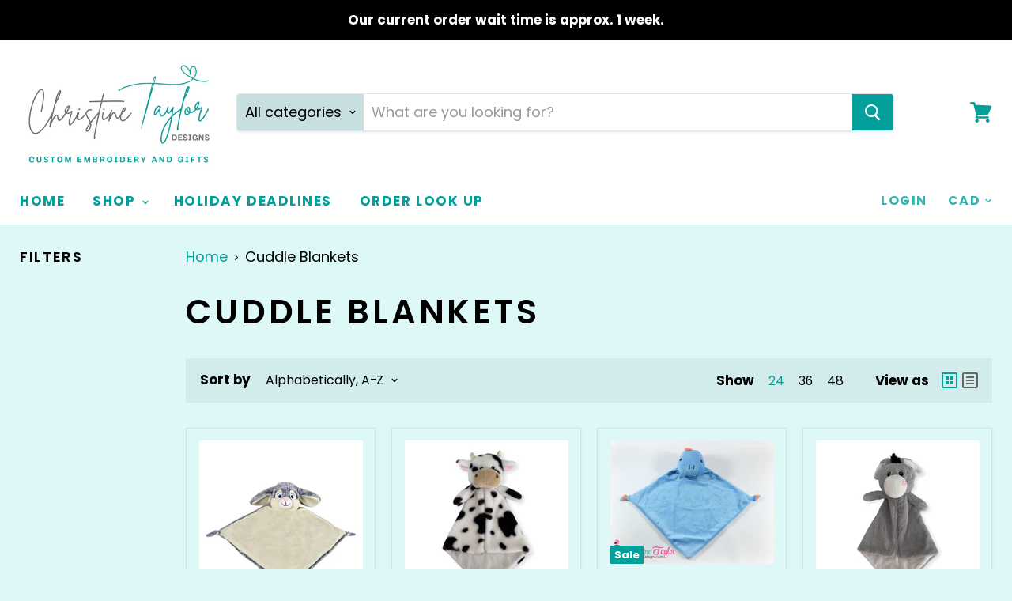

--- FILE ---
content_type: text/html; charset=utf-8
request_url: https://www.christinetaylordesigns.com/collections/cuddle-blanket
body_size: 457755
content:
<!doctype html>
<html class="no-js no-touch" lang="en">
  <head>
  <link rel="stylesheet" href="https://obscure-escarpment-2240.herokuapp.com/stylesheets/bcpo-front.css">
  <script>var bcpo_product=null;  var bcpo_settings={"fallback":"default","auto_select":"on","border_style":"round","tooltips":"show","sold_out_style":"crossed-out","jumbo_colors":"medium","jumbo_images":"on","circle_swatches":"","storewide_preorders":"off","override_ajax":"off","money_format":"","global_auto_image_options":"","global_color_options":"","global_colors":[{"key":"","value":"ecf42f"}],"rules":"","shop_currency":"CAD","money_format2":"${{amount}} CAD","money_format_without_currency":"${{amount}}"};var bcpo_cdn = "//www.christinetaylordesigns.com/cdn/shop/t/66/assets/bcpo_cdn?v=825";var inventory_quantity = [];if(bcpo_product) { for (var i = 0; i < bcpo_product.variants.length; i += 1) { bcpo_product.variants[i].inventory_quantity = inventory_quantity[i]; }}window.bcpo = window.bcpo || {}; bcpo.cart = {"note":null,"attributes":{},"original_total_price":0,"total_price":0,"total_discount":0,"total_weight":0.0,"item_count":0,"items":[],"requires_shipping":false,"currency":"CAD","items_subtotal_price":0,"cart_level_discount_applications":[],"checkout_charge_amount":0};</script>

<!-- Start of Booster Apps Seo-0.1--><title>Cuddle Blankets&ndash; Christine Taylor Designs</title><meta name="description" content="" />
<!-- end of Booster Apps SEO -->
    <meta charset="utf-8">
    <meta http-equiv="x-ua-compatible" content="IE=edge">

    <link rel="preconnect" href="https://cdn.shopify.com">
    <link rel="preconnect" href="https://fonts.shopifycdn.com">
    <link rel="preconnect" href="https://v.shopify.com">
    <link rel="preconnect" href="https://cdn.shopifycloud.com">

    

    

    
  <link rel="shortcut icon" href="//www.christinetaylordesigns.com/cdn/shop/files/Christine_Taylor_2_32x32.png?v=1673561034" type="image/png">


    
      <link rel="canonical" href="https://www.christinetaylordesigns.com/collections/cuddle-blanket" />
    

    <meta name="viewport" content="width=device-width">

    
    















<meta property="og:site_name" content="Christine Taylor Designs">
<meta property="og:url" content="https://www.christinetaylordesigns.com/collections/cuddle-blanket">
<meta property="og:title" content="Cuddle Blankets">
<meta property="og:type" content="website">
<meta property="og:description" content="We are a Canadian business specializing in quality made personalized stuffed animals and embroidered gift items.">




    
    
    

    
    
    <meta
      property="og:image"
      content="https://www.christinetaylordesigns.com/cdn/shop/collections/bunny_blanket_cuddle_1200x1200.jpg?v=1546894760"
    />
    <meta
      property="og:image:secure_url"
      content="https://www.christinetaylordesigns.com/cdn/shop/collections/bunny_blanket_cuddle_1200x1200.jpg?v=1546894760"
    />
    <meta property="og:image:width" content="1200" />
    <meta property="og:image:height" content="1200" />
    
    
    <meta property="og:image:alt" content="Cuddle Blankets" />
  









  <meta name="twitter:site" content="@cmtaylordesigns">








<meta name="twitter:title" content="Cuddle Blankets">
<meta name="twitter:description" content="We are a Canadian business specializing in quality made personalized stuffed animals and embroidered gift items.">


    
    
    
      
      
      <meta name="twitter:card" content="summary">
    
    
    <meta
      property="twitter:image"
      content="https://www.christinetaylordesigns.com/cdn/shop/collections/bunny_blanket_cuddle_1200x1200_crop_center.jpg?v=1546894760"
    />
    <meta property="twitter:image:width" content="1200" />
    <meta property="twitter:image:height" content="1200" />
    
    
    <meta property="twitter:image:alt" content="Cuddle Blankets" />
  



    <link rel="preload" href="//www.christinetaylordesigns.com/cdn/fonts/poppins/poppins_n7.56758dcf284489feb014a026f3727f2f20a54626.woff2" as="font" crossorigin="anonymous">
    <link rel="preload" as="style" href="//www.christinetaylordesigns.com/cdn/shop/t/66/assets/theme.scss.css?v=126834800406827521141762280131">

    <script>window.performance && window.performance.mark && window.performance.mark('shopify.content_for_header.start');</script><meta id="shopify-digital-wallet" name="shopify-digital-wallet" content="/7183059/digital_wallets/dialog">
<meta name="shopify-checkout-api-token" content="45ac6a44063704f58fb9595f45ebdb76">
<link rel="alternate" type="application/atom+xml" title="Feed" href="/collections/cuddle-blanket.atom" />
<link rel="next" href="/collections/cuddle-blanket?page=2">
<link rel="alternate" type="application/json+oembed" href="https://www.christinetaylordesigns.com/collections/cuddle-blanket.oembed">
<script async="async" src="/checkouts/internal/preloads.js?locale=en-CA"></script>
<link rel="preconnect" href="https://shop.app" crossorigin="anonymous">
<script async="async" src="https://shop.app/checkouts/internal/preloads.js?locale=en-CA&shop_id=7183059" crossorigin="anonymous"></script>
<script id="apple-pay-shop-capabilities" type="application/json">{"shopId":7183059,"countryCode":"CA","currencyCode":"CAD","merchantCapabilities":["supports3DS"],"merchantId":"gid:\/\/shopify\/Shop\/7183059","merchantName":"Christine Taylor Designs","requiredBillingContactFields":["postalAddress","email"],"requiredShippingContactFields":["postalAddress","email"],"shippingType":"shipping","supportedNetworks":["visa","masterCard","amex","discover","interac","jcb"],"total":{"type":"pending","label":"Christine Taylor Designs","amount":"1.00"},"shopifyPaymentsEnabled":true,"supportsSubscriptions":true}</script>
<script id="shopify-features" type="application/json">{"accessToken":"45ac6a44063704f58fb9595f45ebdb76","betas":["rich-media-storefront-analytics"],"domain":"www.christinetaylordesigns.com","predictiveSearch":true,"shopId":7183059,"locale":"en"}</script>
<script>var Shopify = Shopify || {};
Shopify.shop = "christine-taylor-designs.myshopify.com";
Shopify.locale = "en";
Shopify.currency = {"active":"CAD","rate":"1.0"};
Shopify.country = "CA";
Shopify.theme = {"name":"Empire","id":80626417719,"schema_name":"Empire","schema_version":"5.1.0","theme_store_id":838,"role":"main"};
Shopify.theme.handle = "null";
Shopify.theme.style = {"id":null,"handle":null};
Shopify.cdnHost = "www.christinetaylordesigns.com/cdn";
Shopify.routes = Shopify.routes || {};
Shopify.routes.root = "/";</script>
<script type="module">!function(o){(o.Shopify=o.Shopify||{}).modules=!0}(window);</script>
<script>!function(o){function n(){var o=[];function n(){o.push(Array.prototype.slice.apply(arguments))}return n.q=o,n}var t=o.Shopify=o.Shopify||{};t.loadFeatures=n(),t.autoloadFeatures=n()}(window);</script>
<script>
  window.ShopifyPay = window.ShopifyPay || {};
  window.ShopifyPay.apiHost = "shop.app\/pay";
  window.ShopifyPay.redirectState = null;
</script>
<script id="shop-js-analytics" type="application/json">{"pageType":"collection"}</script>
<script defer="defer" async type="module" src="//www.christinetaylordesigns.com/cdn/shopifycloud/shop-js/modules/v2/client.init-shop-cart-sync_BApSsMSl.en.esm.js"></script>
<script defer="defer" async type="module" src="//www.christinetaylordesigns.com/cdn/shopifycloud/shop-js/modules/v2/chunk.common_CBoos6YZ.esm.js"></script>
<script type="module">
  await import("//www.christinetaylordesigns.com/cdn/shopifycloud/shop-js/modules/v2/client.init-shop-cart-sync_BApSsMSl.en.esm.js");
await import("//www.christinetaylordesigns.com/cdn/shopifycloud/shop-js/modules/v2/chunk.common_CBoos6YZ.esm.js");

  window.Shopify.SignInWithShop?.initShopCartSync?.({"fedCMEnabled":true,"windoidEnabled":true});

</script>
<script>
  window.Shopify = window.Shopify || {};
  if (!window.Shopify.featureAssets) window.Shopify.featureAssets = {};
  window.Shopify.featureAssets['shop-js'] = {"shop-cart-sync":["modules/v2/client.shop-cart-sync_DJczDl9f.en.esm.js","modules/v2/chunk.common_CBoos6YZ.esm.js"],"init-fed-cm":["modules/v2/client.init-fed-cm_BzwGC0Wi.en.esm.js","modules/v2/chunk.common_CBoos6YZ.esm.js"],"init-windoid":["modules/v2/client.init-windoid_BS26ThXS.en.esm.js","modules/v2/chunk.common_CBoos6YZ.esm.js"],"shop-cash-offers":["modules/v2/client.shop-cash-offers_DthCPNIO.en.esm.js","modules/v2/chunk.common_CBoos6YZ.esm.js","modules/v2/chunk.modal_Bu1hFZFC.esm.js"],"shop-button":["modules/v2/client.shop-button_D_JX508o.en.esm.js","modules/v2/chunk.common_CBoos6YZ.esm.js"],"init-shop-email-lookup-coordinator":["modules/v2/client.init-shop-email-lookup-coordinator_DFwWcvrS.en.esm.js","modules/v2/chunk.common_CBoos6YZ.esm.js"],"shop-toast-manager":["modules/v2/client.shop-toast-manager_tEhgP2F9.en.esm.js","modules/v2/chunk.common_CBoos6YZ.esm.js"],"shop-login-button":["modules/v2/client.shop-login-button_DwLgFT0K.en.esm.js","modules/v2/chunk.common_CBoos6YZ.esm.js","modules/v2/chunk.modal_Bu1hFZFC.esm.js"],"avatar":["modules/v2/client.avatar_BTnouDA3.en.esm.js"],"init-shop-cart-sync":["modules/v2/client.init-shop-cart-sync_BApSsMSl.en.esm.js","modules/v2/chunk.common_CBoos6YZ.esm.js"],"pay-button":["modules/v2/client.pay-button_BuNmcIr_.en.esm.js","modules/v2/chunk.common_CBoos6YZ.esm.js"],"init-shop-for-new-customer-accounts":["modules/v2/client.init-shop-for-new-customer-accounts_DrjXSI53.en.esm.js","modules/v2/client.shop-login-button_DwLgFT0K.en.esm.js","modules/v2/chunk.common_CBoos6YZ.esm.js","modules/v2/chunk.modal_Bu1hFZFC.esm.js"],"init-customer-accounts-sign-up":["modules/v2/client.init-customer-accounts-sign-up_TlVCiykN.en.esm.js","modules/v2/client.shop-login-button_DwLgFT0K.en.esm.js","modules/v2/chunk.common_CBoos6YZ.esm.js","modules/v2/chunk.modal_Bu1hFZFC.esm.js"],"shop-follow-button":["modules/v2/client.shop-follow-button_C5D3XtBb.en.esm.js","modules/v2/chunk.common_CBoos6YZ.esm.js","modules/v2/chunk.modal_Bu1hFZFC.esm.js"],"checkout-modal":["modules/v2/client.checkout-modal_8TC_1FUY.en.esm.js","modules/v2/chunk.common_CBoos6YZ.esm.js","modules/v2/chunk.modal_Bu1hFZFC.esm.js"],"init-customer-accounts":["modules/v2/client.init-customer-accounts_C0Oh2ljF.en.esm.js","modules/v2/client.shop-login-button_DwLgFT0K.en.esm.js","modules/v2/chunk.common_CBoos6YZ.esm.js","modules/v2/chunk.modal_Bu1hFZFC.esm.js"],"lead-capture":["modules/v2/client.lead-capture_Cq0gfm7I.en.esm.js","modules/v2/chunk.common_CBoos6YZ.esm.js","modules/v2/chunk.modal_Bu1hFZFC.esm.js"],"shop-login":["modules/v2/client.shop-login_BmtnoEUo.en.esm.js","modules/v2/chunk.common_CBoos6YZ.esm.js","modules/v2/chunk.modal_Bu1hFZFC.esm.js"],"payment-terms":["modules/v2/client.payment-terms_BHOWV7U_.en.esm.js","modules/v2/chunk.common_CBoos6YZ.esm.js","modules/v2/chunk.modal_Bu1hFZFC.esm.js"]};
</script>
<script>(function() {
  var isLoaded = false;
  function asyncLoad() {
    if (isLoaded) return;
    isLoaded = true;
    var urls = ["https:\/\/orderstatus.w3apps.co\/js\/orderlookup.js?shop=christine-taylor-designs.myshopify.com","https:\/\/www.improvedcontactform.com\/icf.js?shop=christine-taylor-designs.myshopify.com","\/\/cdn.shopify.com\/proxy\/3f8abcf34a869b5f5d3386cdc14d128963bcedadcd804f4975998a9730b2ec0d\/cdn.shopify.com\/s\/files\/1\/0875\/2064\/files\/terms-and-conditions-storefront-v1.0.3.min.js?shop=christine-taylor-designs.myshopify.com\u0026sp-cache-control=cHVibGljLCBtYXgtYWdlPTkwMA","https:\/\/cdn.hextom.com\/js\/eventpromotionbar.js?shop=christine-taylor-designs.myshopify.com","https:\/\/cdn.hextom.com\/js\/quickannouncementbar.js?shop=christine-taylor-designs.myshopify.com"];
    for (var i = 0; i < urls.length; i++) {
      var s = document.createElement('script');
      s.type = 'text/javascript';
      s.async = true;
      s.src = urls[i];
      var x = document.getElementsByTagName('script')[0];
      x.parentNode.insertBefore(s, x);
    }
  };
  if(window.attachEvent) {
    window.attachEvent('onload', asyncLoad);
  } else {
    window.addEventListener('load', asyncLoad, false);
  }
})();</script>
<script id="__st">var __st={"a":7183059,"offset":-18000,"reqid":"823622fd-77c4-41c0-ab60-0aa75282546b-1768870323","pageurl":"www.christinetaylordesigns.com\/collections\/cuddle-blanket","u":"0e7bc1cb7f45","p":"collection","rtyp":"collection","rid":27718809};</script>
<script>window.ShopifyPaypalV4VisibilityTracking = true;</script>
<script id="captcha-bootstrap">!function(){'use strict';const t='contact',e='account',n='new_comment',o=[[t,t],['blogs',n],['comments',n],[t,'customer']],c=[[e,'customer_login'],[e,'guest_login'],[e,'recover_customer_password'],[e,'create_customer']],r=t=>t.map((([t,e])=>`form[action*='/${t}']:not([data-nocaptcha='true']) input[name='form_type'][value='${e}']`)).join(','),a=t=>()=>t?[...document.querySelectorAll(t)].map((t=>t.form)):[];function s(){const t=[...o],e=r(t);return a(e)}const i='password',u='form_key',d=['recaptcha-v3-token','g-recaptcha-response','h-captcha-response',i],f=()=>{try{return window.sessionStorage}catch{return}},m='__shopify_v',_=t=>t.elements[u];function p(t,e,n=!1){try{const o=window.sessionStorage,c=JSON.parse(o.getItem(e)),{data:r}=function(t){const{data:e,action:n}=t;return t[m]||n?{data:e,action:n}:{data:t,action:n}}(c);for(const[e,n]of Object.entries(r))t.elements[e]&&(t.elements[e].value=n);n&&o.removeItem(e)}catch(o){console.error('form repopulation failed',{error:o})}}const l='form_type',E='cptcha';function T(t){t.dataset[E]=!0}const w=window,h=w.document,L='Shopify',v='ce_forms',y='captcha';let A=!1;((t,e)=>{const n=(g='f06e6c50-85a8-45c8-87d0-21a2b65856fe',I='https://cdn.shopify.com/shopifycloud/storefront-forms-hcaptcha/ce_storefront_forms_captcha_hcaptcha.v1.5.2.iife.js',D={infoText:'Protected by hCaptcha',privacyText:'Privacy',termsText:'Terms'},(t,e,n)=>{const o=w[L][v],c=o.bindForm;if(c)return c(t,g,e,D).then(n);var r;o.q.push([[t,g,e,D],n]),r=I,A||(h.body.append(Object.assign(h.createElement('script'),{id:'captcha-provider',async:!0,src:r})),A=!0)});var g,I,D;w[L]=w[L]||{},w[L][v]=w[L][v]||{},w[L][v].q=[],w[L][y]=w[L][y]||{},w[L][y].protect=function(t,e){n(t,void 0,e),T(t)},Object.freeze(w[L][y]),function(t,e,n,w,h,L){const[v,y,A,g]=function(t,e,n){const i=e?o:[],u=t?c:[],d=[...i,...u],f=r(d),m=r(i),_=r(d.filter((([t,e])=>n.includes(e))));return[a(f),a(m),a(_),s()]}(w,h,L),I=t=>{const e=t.target;return e instanceof HTMLFormElement?e:e&&e.form},D=t=>v().includes(t);t.addEventListener('submit',(t=>{const e=I(t);if(!e)return;const n=D(e)&&!e.dataset.hcaptchaBound&&!e.dataset.recaptchaBound,o=_(e),c=g().includes(e)&&(!o||!o.value);(n||c)&&t.preventDefault(),c&&!n&&(function(t){try{if(!f())return;!function(t){const e=f();if(!e)return;const n=_(t);if(!n)return;const o=n.value;o&&e.removeItem(o)}(t);const e=Array.from(Array(32),(()=>Math.random().toString(36)[2])).join('');!function(t,e){_(t)||t.append(Object.assign(document.createElement('input'),{type:'hidden',name:u})),t.elements[u].value=e}(t,e),function(t,e){const n=f();if(!n)return;const o=[...t.querySelectorAll(`input[type='${i}']`)].map((({name:t})=>t)),c=[...d,...o],r={};for(const[a,s]of new FormData(t).entries())c.includes(a)||(r[a]=s);n.setItem(e,JSON.stringify({[m]:1,action:t.action,data:r}))}(t,e)}catch(e){console.error('failed to persist form',e)}}(e),e.submit())}));const S=(t,e)=>{t&&!t.dataset[E]&&(n(t,e.some((e=>e===t))),T(t))};for(const o of['focusin','change'])t.addEventListener(o,(t=>{const e=I(t);D(e)&&S(e,y())}));const B=e.get('form_key'),M=e.get(l),P=B&&M;t.addEventListener('DOMContentLoaded',(()=>{const t=y();if(P)for(const e of t)e.elements[l].value===M&&p(e,B);[...new Set([...A(),...v().filter((t=>'true'===t.dataset.shopifyCaptcha))])].forEach((e=>S(e,t)))}))}(h,new URLSearchParams(w.location.search),n,t,e,['guest_login'])})(!0,!0)}();</script>
<script integrity="sha256-4kQ18oKyAcykRKYeNunJcIwy7WH5gtpwJnB7kiuLZ1E=" data-source-attribution="shopify.loadfeatures" defer="defer" src="//www.christinetaylordesigns.com/cdn/shopifycloud/storefront/assets/storefront/load_feature-a0a9edcb.js" crossorigin="anonymous"></script>
<script crossorigin="anonymous" defer="defer" src="//www.christinetaylordesigns.com/cdn/shopifycloud/storefront/assets/shopify_pay/storefront-65b4c6d7.js?v=20250812"></script>
<script data-source-attribution="shopify.dynamic_checkout.dynamic.init">var Shopify=Shopify||{};Shopify.PaymentButton=Shopify.PaymentButton||{isStorefrontPortableWallets:!0,init:function(){window.Shopify.PaymentButton.init=function(){};var t=document.createElement("script");t.src="https://www.christinetaylordesigns.com/cdn/shopifycloud/portable-wallets/latest/portable-wallets.en.js",t.type="module",document.head.appendChild(t)}};
</script>
<script data-source-attribution="shopify.dynamic_checkout.buyer_consent">
  function portableWalletsHideBuyerConsent(e){var t=document.getElementById("shopify-buyer-consent"),n=document.getElementById("shopify-subscription-policy-button");t&&n&&(t.classList.add("hidden"),t.setAttribute("aria-hidden","true"),n.removeEventListener("click",e))}function portableWalletsShowBuyerConsent(e){var t=document.getElementById("shopify-buyer-consent"),n=document.getElementById("shopify-subscription-policy-button");t&&n&&(t.classList.remove("hidden"),t.removeAttribute("aria-hidden"),n.addEventListener("click",e))}window.Shopify?.PaymentButton&&(window.Shopify.PaymentButton.hideBuyerConsent=portableWalletsHideBuyerConsent,window.Shopify.PaymentButton.showBuyerConsent=portableWalletsShowBuyerConsent);
</script>
<script data-source-attribution="shopify.dynamic_checkout.cart.bootstrap">document.addEventListener("DOMContentLoaded",(function(){function t(){return document.querySelector("shopify-accelerated-checkout-cart, shopify-accelerated-checkout")}if(t())Shopify.PaymentButton.init();else{new MutationObserver((function(e,n){t()&&(Shopify.PaymentButton.init(),n.disconnect())})).observe(document.body,{childList:!0,subtree:!0})}}));
</script>
<link id="shopify-accelerated-checkout-styles" rel="stylesheet" media="screen" href="https://www.christinetaylordesigns.com/cdn/shopifycloud/portable-wallets/latest/accelerated-checkout-backwards-compat.css" crossorigin="anonymous">
<style id="shopify-accelerated-checkout-cart">
        #shopify-buyer-consent {
  margin-top: 1em;
  display: inline-block;
  width: 100%;
}

#shopify-buyer-consent.hidden {
  display: none;
}

#shopify-subscription-policy-button {
  background: none;
  border: none;
  padding: 0;
  text-decoration: underline;
  font-size: inherit;
  cursor: pointer;
}

#shopify-subscription-policy-button::before {
  box-shadow: none;
}

      </style>

<script>window.performance && window.performance.mark && window.performance.mark('shopify.content_for_header.end');</script>

<script>window.BOLD = window.BOLD || {};
    window.BOLD.common = window.BOLD.common || {};
    window.BOLD.common.Shopify = window.BOLD.common.Shopify || {};
    window.BOLD.common.Shopify.shop = {
      domain: 'www.christinetaylordesigns.com',
      permanent_domain: 'christine-taylor-designs.myshopify.com',
      url: 'https://www.christinetaylordesigns.com',
      secure_url: 'https://www.christinetaylordesigns.com',
      money_format: "${{amount}}",
      currency: "CAD"
    };
    window.BOLD.common.Shopify.customer = {
      id: null,
      tags: null,
    };
    window.BOLD.common.Shopify.cart = {"note":null,"attributes":{},"original_total_price":0,"total_price":0,"total_discount":0,"total_weight":0.0,"item_count":0,"items":[],"requires_shipping":false,"currency":"CAD","items_subtotal_price":0,"cart_level_discount_applications":[],"checkout_charge_amount":0};
    window.BOLD.common.template = 'collection';window.BOLD.common.Shopify.formatMoney = function(money, format) {
        function n(t, e) {
            return "undefined" == typeof t ? e : t
        }
        function r(t, e, r, i) {
            if (e = n(e, 2),
                r = n(r, ","),
                i = n(i, "."),
            isNaN(t) || null == t)
                return 0;
            t = (t / 100).toFixed(e);
            var o = t.split(".")
                , a = o[0].replace(/(\d)(?=(\d\d\d)+(?!\d))/g, "$1" + r)
                , s = o[1] ? i + o[1] : "";
            return a + s
        }
        "string" == typeof money && (money = money.replace(".", ""));
        var i = ""
            , o = /\{\{\s*(\w+)\s*\}\}/
            , a = format || window.BOLD.common.Shopify.shop.money_format || window.Shopify.money_format || "$ {{ amount }}";
        switch (a.match(o)[1]) {
            case "amount":
                i = r(money, 2, ",", ".");
                break;
            case "amount_no_decimals":
                i = r(money, 0, ",", ".");
                break;
            case "amount_with_comma_separator":
                i = r(money, 2, ".", ",");
                break;
            case "amount_no_decimals_with_comma_separator":
                i = r(money, 0, ".", ",");
                break;
            case "amount_with_space_separator":
                i = r(money, 2, " ", ",");
                break;
            case "amount_no_decimals_with_space_separator":
                i = r(money, 0, " ", ",");
                break;
            case "amount_with_apostrophe_separator":
                i = r(money, 2, "'", ".");
                break;
        }
        return a.replace(o, i);
    };
    window.BOLD.common.Shopify.saveProduct = function (handle, product) {
      if (typeof handle === 'string' && typeof window.BOLD.common.Shopify.products[handle] === 'undefined') {
        if (typeof product === 'number') {
          window.BOLD.common.Shopify.handles[product] = handle;
          product = { id: product };
        }
        window.BOLD.common.Shopify.products[handle] = product;
      }
    };
    window.BOLD.common.Shopify.saveVariant = function (variant_id, variant) {
      if (typeof variant_id === 'number' && typeof window.BOLD.common.Shopify.variants[variant_id] === 'undefined') {
        window.BOLD.common.Shopify.variants[variant_id] = variant;
      }
    };window.BOLD.common.Shopify.products = window.BOLD.common.Shopify.products || {};
    window.BOLD.common.Shopify.variants = window.BOLD.common.Shopify.variants || {};
    window.BOLD.common.Shopify.handles = window.BOLD.common.Shopify.handles || {};window.BOLD.common.Shopify.saveProduct(null, null);window.BOLD.apps_installed = {"Product Upsell":3} || {};window.BOLD.common.Shopify.saveProduct("lamb-cuddle-blanket", 400140193);window.BOLD.common.Shopify.saveVariant(1043624781, { product_id: 400140193, product_handle: "lamb-cuddle-blanket", price: 2495, group_id: '', csp_metafield: {}});window.BOLD.common.Shopify.saveProduct("cow-14-security-blankie", 4619049041975);window.BOLD.common.Shopify.saveVariant(32325341216823, { product_id: 4619049041975, product_handle: "cow-14-security-blankie", price: 2495, group_id: '', csp_metafield: {}});window.BOLD.common.Shopify.saveProduct("dinosaur-13-cuddle-blanket", 400140845);window.BOLD.common.Shopify.saveVariant(1043626085, { product_id: 400140845, product_handle: "dinosaur-13-cuddle-blanket", price: 2495, group_id: '', csp_metafield: {}});window.BOLD.common.Shopify.saveProduct("donkey-14-security-blankie-preorder", 4619050614839);window.BOLD.common.Shopify.saveVariant(32325342887991, { product_id: 4619050614839, product_handle: "donkey-14-security-blankie-preorder", price: 2495, group_id: '', csp_metafield: {}});window.BOLD.common.Shopify.saveProduct("dragon-14-security-blankie-preorder", 4619051302967);window.BOLD.common.Shopify.saveVariant(32325344919607, { product_id: 4619051302967, product_handle: "dragon-14-security-blankie-preorder", price: 2495, group_id: '', csp_metafield: {}});window.BOLD.common.Shopify.saveProduct("elephant-13-cuddle-blanket-1", 10357934413);window.BOLD.common.Shopify.saveVariant(39968938445, { product_id: 10357934413, product_handle: "elephant-13-cuddle-blanket-1", price: 2495, group_id: '', csp_metafield: {}});window.BOLD.common.Shopify.saveProduct("elephant-14-security-blankie-preorder", 4619051958327);window.BOLD.common.Shopify.saveVariant(32325345574967, { product_id: 4619051958327, product_handle: "elephant-14-security-blankie-preorder", price: 2495, group_id: '', csp_metafield: {}});window.BOLD.common.Shopify.saveProduct("fawn-14-security-blankie-preorder", 4619052646455);window.BOLD.common.Shopify.saveVariant(32325346263095, { product_id: 4619052646455, product_handle: "fawn-14-security-blankie-preorder", price: 2495, group_id: '', csp_metafield: {}});window.BOLD.common.Shopify.saveProduct("floral-bunny-14-security-blankie-preorder", 4619053695031);window.BOLD.common.Shopify.saveVariant(32325347803191, { product_id: 4619053695031, product_handle: "floral-bunny-14-security-blankie-preorder", price: 2495, group_id: '', csp_metafield: {}});window.BOLD.common.Shopify.saveProduct("frog-13-cuddle-blanket", 400140913);window.BOLD.common.Shopify.saveVariant(1043626269, { product_id: 400140913, product_handle: "frog-13-cuddle-blanket", price: 2495, group_id: '', csp_metafield: {}});window.BOLD.common.Shopify.saveProduct("giraffe-14-security-blankie-preorder", 4619055005751);window.BOLD.common.Shopify.saveVariant(32325349113911, { product_id: 4619055005751, product_handle: "giraffe-14-security-blankie-preorder", price: 2495, group_id: '', csp_metafield: {}});window.BOLD.common.Shopify.saveProduct("grey-bunny-14-security-blanket", 4595570212919);window.BOLD.common.Shopify.saveVariant(32223441649719, { product_id: 4595570212919, product_handle: "grey-bunny-14-security-blanket", price: 2495, group_id: '', csp_metafield: {}});window.BOLD.common.Shopify.saveProduct("holiday-reindeer-13-cuddle-blanket", 8263155777);window.BOLD.common.Shopify.saveVariant(27668530625, { product_id: 8263155777, product_handle: "holiday-reindeer-13-cuddle-blanket", price: 2495, group_id: '', csp_metafield: {}});window.BOLD.common.Shopify.saveProduct("horse-14-security-blankie-preorder", 4619055595575);window.BOLD.common.Shopify.saveVariant(32325349736503, { product_id: 4619055595575, product_handle: "horse-14-security-blankie-preorder", price: 2495, group_id: '', csp_metafield: {}});window.BOLD.common.Shopify.saveProduct("lamb-14-security-blanket", 4595570409527);window.BOLD.common.Shopify.saveVariant(32223441846327, { product_id: 4595570409527, product_handle: "lamb-14-security-blanket", price: 2495, group_id: '', csp_metafield: {}});window.BOLD.common.Shopify.saveProduct("copy-of-lion-13-cuddle-blanket", 400140693);window.BOLD.common.Shopify.saveVariant(1043625821, { product_id: 400140693, product_handle: "copy-of-lion-13-cuddle-blanket", price: 2495, group_id: '', csp_metafield: {}});window.BOLD.common.Shopify.saveProduct("lion-14-security-blankie-preorder", 4619056316471);window.BOLD.common.Shopify.saveVariant(32325350457399, { product_id: 4619056316471, product_handle: "lion-14-security-blankie-preorder", price: 2495, group_id: '', csp_metafield: {}});window.BOLD.common.Shopify.saveProduct("monkey-14-security-blankie-preorder", 4619056611383);window.BOLD.common.Shopify.saveVariant(32325350785079, { product_id: 4619056611383, product_handle: "monkey-14-security-blankie-preorder", price: 2495, group_id: '', csp_metafield: {}});window.BOLD.common.Shopify.saveProduct("new-style-fox-14-security-blankie-preorder", 4619054481463);window.BOLD.common.Shopify.saveVariant(32325348589623, { product_id: 4619054481463, product_handle: "new-style-fox-14-security-blankie-preorder", price: 2495, group_id: '', csp_metafield: {}});window.BOLD.common.Shopify.saveProduct("penguin-14-security-blanket", 4595570573367);window.BOLD.common.Shopify.saveVariant(32223442108471, { product_id: 4595570573367, product_handle: "penguin-14-security-blanket", price: 2495, group_id: '', csp_metafield: {}});window.BOLD.common.Shopify.saveProduct("pink-bear-13-cuddle-blanket", 5456489473);window.BOLD.common.Shopify.saveVariant(16750437313, { product_id: 5456489473, product_handle: "pink-bear-13-cuddle-blanket", price: 2495, group_id: '', csp_metafield: {}});window.BOLD.common.Shopify.saveProduct("pink-bunny-14-security-blankie-preorder", 4619056775223);window.BOLD.common.Shopify.saveVariant(32325351047223, { product_id: 4619056775223, product_handle: "pink-bunny-14-security-blankie-preorder", price: 2495, group_id: '', csp_metafield: {}});window.BOLD.common.Shopify.saveProduct("pink-dragon-13-cuddle-blanket", 5833037377);window.BOLD.common.Shopify.saveVariant(17834810561, { product_id: 5833037377, product_handle: "pink-dragon-13-cuddle-blanket", price: 2495, group_id: '', csp_metafield: {}});window.BOLD.common.Shopify.saveProduct("pink-unicorn-13-cuddle-blanket", 4512838090807);window.BOLD.common.Shopify.saveVariant(31888644177975, { product_id: 4512838090807, product_handle: "pink-unicorn-13-cuddle-blanket", price: 2495, group_id: '', csp_metafield: {}});window.BOLD.common.Shopify.metafields = window.BOLD.common.Shopify.metafields || {};window.BOLD.common.Shopify.metafields["bold_rp"] = {};window.BOLD.common.Shopify.metafields["bold_csp_defaults"] = {};window.BOLD.common.cacheParams = window.BOLD.common.cacheParams || {};
</script><link href="//www.christinetaylordesigns.com/cdn/shop/t/66/assets/bold-upsell.css?v=51915886505602322711580592138" rel="stylesheet" type="text/css" media="all" />
<link href="//www.christinetaylordesigns.com/cdn/shop/t/66/assets/bold-upsell-custom.css?v=825" rel="stylesheet" type="text/css" media="all" /><link href="//www.christinetaylordesigns.com/cdn/shop/t/66/assets/theme.scss.css?v=126834800406827521141762280131" rel="stylesheet" type="text/css" media="all" />
    <link rel="stylesheet" href="https://cdn.shopify.com/shopifycloud/shopify-plyr/v1.0/shopify-plyr.css">
  <link href="//www.christinetaylordesigns.com/cdn/shop/t/66/assets/shopstorm-apps.scss.css?v=78195829596500560511623433191" rel="stylesheet" type="text/css" media="all" />
  <script async src="https://app-cdn.productcustomizer.com/assets/storefront/product-customizer-v2-ba1e08cca276d457c99fbfc4bd21b5aadf09a7808dccee5d1a1baea8a6b3fcce.js?shop=christine-taylor-designs.myshopify.com" type="text/javascript"></script>
  
<!-- Start of Judge.me Core -->
<link rel="dns-prefetch" href="https://cdn.judge.me/">
<script data-cfasync='false' class='jdgm-settings-script'>window.jdgmSettings={"pagination":5,"disable_web_reviews":false,"badge_no_review_text":"No reviews","badge_n_reviews_text":"{{ n }} review/reviews","badge_star_color":"#ffab41","hide_badge_preview_if_no_reviews":true,"badge_hide_text":false,"enforce_center_preview_badge":false,"widget_title":"Customer Reviews","widget_open_form_text":"Write a review","widget_close_form_text":"Cancel review","widget_refresh_page_text":"Refresh page","widget_summary_text":"Based on {{ number_of_reviews }} review/reviews","widget_no_review_text":"Be the first to write a review","widget_name_field_text":"Display name","widget_verified_name_field_text":"Verified Name (public)","widget_name_placeholder_text":"Display name","widget_required_field_error_text":"This field is required.","widget_email_field_text":"Email address","widget_verified_email_field_text":"Verified Email (private, can not be edited)","widget_email_placeholder_text":"Your email address","widget_email_field_error_text":"Please enter a valid email address.","widget_rating_field_text":"Rating","widget_review_title_field_text":"Review Title","widget_review_title_placeholder_text":"Give your review a title","widget_review_body_field_text":"Review content","widget_review_body_placeholder_text":"Start writing here...","widget_pictures_field_text":"Picture/Video (optional)","widget_submit_review_text":"Submit Review","widget_submit_verified_review_text":"Submit Verified Review","widget_submit_success_msg_with_auto_publish":"Thank you! Please refresh the page in a few moments to see your review. You can remove or edit your review by logging into \u003ca href='https://judge.me/login' target='_blank' rel='nofollow noopener'\u003eJudge.me\u003c/a\u003e","widget_submit_success_msg_no_auto_publish":"Thank you! Your review will be published as soon as it is approved by the shop admin. You can remove or edit your review by logging into \u003ca href='https://judge.me/login' target='_blank' rel='nofollow noopener'\u003eJudge.me\u003c/a\u003e","widget_show_default_reviews_out_of_total_text":"Showing {{ n_reviews_shown }} out of {{ n_reviews }} reviews.","widget_show_all_link_text":"Show all","widget_show_less_link_text":"Show less","widget_author_said_text":"{{ reviewer_name }} said:","widget_days_text":"{{ n }} days ago","widget_weeks_text":"{{ n }} week/weeks ago","widget_months_text":"{{ n }} month/months ago","widget_years_text":"{{ n }} year/years ago","widget_yesterday_text":"Yesterday","widget_today_text":"Today","widget_replied_text":"\u003e\u003e {{ shop_name }} replied:","widget_read_more_text":"Read more","widget_reviewer_name_as_initial":"","widget_rating_filter_color":"#fbcd0a","widget_rating_filter_see_all_text":"See all reviews","widget_sorting_most_recent_text":"Most Recent","widget_sorting_highest_rating_text":"Highest Rating","widget_sorting_lowest_rating_text":"Lowest Rating","widget_sorting_with_pictures_text":"Only Pictures","widget_sorting_most_helpful_text":"Most Helpful","widget_open_question_form_text":"Ask a question","widget_reviews_subtab_text":"Reviews","widget_questions_subtab_text":"Questions","widget_question_label_text":"Question","widget_answer_label_text":"Answer","widget_question_placeholder_text":"Write your question here","widget_submit_question_text":"Submit Question","widget_question_submit_success_text":"Thank you for your question! We will notify you once it gets answered.","widget_star_color":"#ffab41","verified_badge_text":"Verified","verified_badge_bg_color":"","verified_badge_text_color":"","verified_badge_placement":"left-of-reviewer-name","widget_review_max_height":"","widget_hide_border":false,"widget_social_share":false,"widget_thumb":false,"widget_review_location_show":false,"widget_location_format":"","all_reviews_include_out_of_store_products":true,"all_reviews_out_of_store_text":"(out of store)","all_reviews_pagination":100,"all_reviews_product_name_prefix_text":"about","enable_review_pictures":false,"enable_question_anwser":false,"widget_theme":"default","review_date_format":"mm/dd/yyyy","default_sort_method":"most-recent","widget_product_reviews_subtab_text":"Product Reviews","widget_shop_reviews_subtab_text":"Shop Reviews","widget_other_products_reviews_text":"Reviews for other products","widget_store_reviews_subtab_text":"Store reviews","widget_no_store_reviews_text":"This store hasn't received any reviews yet","widget_web_restriction_product_reviews_text":"This product hasn't received any reviews yet","widget_no_items_text":"No items found","widget_show_more_text":"Show more","widget_write_a_store_review_text":"Write a Store Review","widget_other_languages_heading":"Reviews in Other Languages","widget_translate_review_text":"Translate review to {{ language }}","widget_translating_review_text":"Translating...","widget_show_original_translation_text":"Show original ({{ language }})","widget_translate_review_failed_text":"Review couldn't be translated.","widget_translate_review_retry_text":"Retry","widget_translate_review_try_again_later_text":"Try again later","show_product_url_for_grouped_product":false,"widget_sorting_pictures_first_text":"Pictures First","show_pictures_on_all_rev_page_mobile":false,"show_pictures_on_all_rev_page_desktop":false,"floating_tab_hide_mobile_install_preference":false,"floating_tab_button_name":"★ Reviews","floating_tab_title":"Let customers speak for us","floating_tab_button_color":"","floating_tab_button_background_color":"","floating_tab_url":"","floating_tab_url_enabled":false,"floating_tab_tab_style":"text","all_reviews_text_badge_text":"Customers rate us {{ shop.metafields.judgeme.all_reviews_rating | round: 1 }}/5 based on {{ shop.metafields.judgeme.all_reviews_count }} reviews.","all_reviews_text_badge_text_branded_style":"{{ shop.metafields.judgeme.all_reviews_rating | round: 1 }} out of 5 stars based on {{ shop.metafields.judgeme.all_reviews_count }} reviews","is_all_reviews_text_badge_a_link":false,"show_stars_for_all_reviews_text_badge":false,"all_reviews_text_badge_url":"","all_reviews_text_style":"text","all_reviews_text_color_style":"judgeme_brand_color","all_reviews_text_color":"#108474","all_reviews_text_show_jm_brand":true,"featured_carousel_show_header":true,"featured_carousel_title":"What our Customers are saying","testimonials_carousel_title":"Customers are saying","videos_carousel_title":"Real customer stories","cards_carousel_title":"Customers are saying","featured_carousel_count_text":"from {{ n }} reviews","featured_carousel_add_link_to_all_reviews_page":false,"featured_carousel_url":"","featured_carousel_show_images":true,"featured_carousel_autoslide_interval":5,"featured_carousel_arrows_on_the_sides":false,"featured_carousel_height":300,"featured_carousel_width":100,"featured_carousel_image_size":0,"featured_carousel_image_height":250,"featured_carousel_arrow_color":"#eeeeee","verified_count_badge_style":"vintage","verified_count_badge_orientation":"horizontal","verified_count_badge_color_style":"judgeme_brand_color","verified_count_badge_color":"#108474","is_verified_count_badge_a_link":false,"verified_count_badge_url":"","verified_count_badge_show_jm_brand":true,"widget_rating_preset_default":5,"widget_first_sub_tab":"product-reviews","widget_show_histogram":true,"widget_histogram_use_custom_color":false,"widget_pagination_use_custom_color":false,"widget_star_use_custom_color":true,"widget_verified_badge_use_custom_color":false,"widget_write_review_use_custom_color":false,"picture_reminder_submit_button":"Upload Pictures","enable_review_videos":false,"mute_video_by_default":false,"widget_sorting_videos_first_text":"Videos First","widget_review_pending_text":"Pending","featured_carousel_items_for_large_screen":3,"social_share_options_order":"Facebook,Twitter","remove_microdata_snippet":false,"disable_json_ld":false,"enable_json_ld_products":false,"preview_badge_show_question_text":false,"preview_badge_no_question_text":"No questions","preview_badge_n_question_text":"{{ number_of_questions }} question/questions","qa_badge_show_icon":false,"qa_badge_position":"same-row","remove_judgeme_branding":false,"widget_add_search_bar":false,"widget_search_bar_placeholder":"Search","widget_sorting_verified_only_text":"Verified only","featured_carousel_theme":"aligned","featured_carousel_show_rating":true,"featured_carousel_show_title":false,"featured_carousel_show_body":true,"featured_carousel_show_date":false,"featured_carousel_show_reviewer":true,"featured_carousel_show_product":false,"featured_carousel_header_background_color":"#108474","featured_carousel_header_text_color":"#ffffff","featured_carousel_name_product_separator":"reviewed","featured_carousel_full_star_background":"#108474","featured_carousel_empty_star_background":"#dadada","featured_carousel_vertical_theme_background":"#f9fafb","featured_carousel_verified_badge_enable":false,"featured_carousel_verified_badge_color":"#108474","featured_carousel_border_style":"round","featured_carousel_review_line_length_limit":3,"featured_carousel_more_reviews_button_text":"Read more reviews","featured_carousel_view_product_button_text":"View product","all_reviews_page_load_reviews_on":"scroll","all_reviews_page_load_more_text":"Load More Reviews","disable_fb_tab_reviews":false,"enable_ajax_cdn_cache":false,"widget_public_name_text":"displayed publicly like","default_reviewer_name":"John Smith","default_reviewer_name_has_non_latin":true,"widget_reviewer_anonymous":"Anonymous","medals_widget_title":"Judge.me Review Medals","medals_widget_background_color":"#f9fafb","medals_widget_position":"footer_all_pages","medals_widget_border_color":"#f9fafb","medals_widget_verified_text_position":"left","medals_widget_use_monochromatic_version":false,"medals_widget_elements_color":"#108474","show_reviewer_avatar":true,"widget_invalid_yt_video_url_error_text":"Not a YouTube video URL","widget_max_length_field_error_text":"Please enter no more than {0} characters.","widget_show_country_flag":false,"widget_show_collected_via_shop_app":true,"widget_verified_by_shop_badge_style":"light","widget_verified_by_shop_text":"Verified by Shop","widget_show_photo_gallery":false,"widget_load_with_code_splitting":true,"widget_ugc_install_preference":false,"widget_ugc_title":"Made by us, Shared by you","widget_ugc_subtitle":"Tag us to see your picture featured in our page","widget_ugc_arrows_color":"#ffffff","widget_ugc_primary_button_text":"Buy Now","widget_ugc_primary_button_background_color":"#108474","widget_ugc_primary_button_text_color":"#ffffff","widget_ugc_primary_button_border_width":"0","widget_ugc_primary_button_border_style":"none","widget_ugc_primary_button_border_color":"#108474","widget_ugc_primary_button_border_radius":"25","widget_ugc_secondary_button_text":"Load More","widget_ugc_secondary_button_background_color":"#ffffff","widget_ugc_secondary_button_text_color":"#108474","widget_ugc_secondary_button_border_width":"2","widget_ugc_secondary_button_border_style":"solid","widget_ugc_secondary_button_border_color":"#108474","widget_ugc_secondary_button_border_radius":"25","widget_ugc_reviews_button_text":"View Reviews","widget_ugc_reviews_button_background_color":"#ffffff","widget_ugc_reviews_button_text_color":"#108474","widget_ugc_reviews_button_border_width":"2","widget_ugc_reviews_button_border_style":"solid","widget_ugc_reviews_button_border_color":"#108474","widget_ugc_reviews_button_border_radius":"25","widget_ugc_reviews_button_link_to":"judgeme-reviews-page","widget_ugc_show_post_date":true,"widget_ugc_max_width":"800","widget_rating_metafield_value_type":true,"widget_primary_color":"#108474","widget_enable_secondary_color":false,"widget_secondary_color":"#edf5f5","widget_summary_average_rating_text":"{{ average_rating }} out of 5","widget_media_grid_title":"Customer photos \u0026 videos","widget_media_grid_see_more_text":"See more","widget_round_style":false,"widget_show_product_medals":true,"widget_verified_by_judgeme_text":"Verified by Judge.me","widget_show_store_medals":true,"widget_verified_by_judgeme_text_in_store_medals":"Verified by Judge.me","widget_media_field_exceed_quantity_message":"Sorry, we can only accept {{ max_media }} for one review.","widget_media_field_exceed_limit_message":"{{ file_name }} is too large, please select a {{ media_type }} less than {{ size_limit }}MB.","widget_review_submitted_text":"Review Submitted!","widget_question_submitted_text":"Question Submitted!","widget_close_form_text_question":"Cancel","widget_write_your_answer_here_text":"Write your answer here","widget_enabled_branded_link":true,"widget_show_collected_by_judgeme":true,"widget_reviewer_name_color":"","widget_write_review_text_color":"","widget_write_review_bg_color":"","widget_collected_by_judgeme_text":"collected by Judge.me","widget_pagination_type":"standard","widget_load_more_text":"Load More","widget_load_more_color":"#108474","widget_full_review_text":"Full Review","widget_read_more_reviews_text":"Read More Reviews","widget_read_questions_text":"Read Questions","widget_questions_and_answers_text":"Questions \u0026 Answers","widget_verified_by_text":"Verified by","widget_verified_text":"Verified","widget_number_of_reviews_text":"{{ number_of_reviews }} reviews","widget_back_button_text":"Back","widget_next_button_text":"Next","widget_custom_forms_filter_button":"Filters","custom_forms_style":"vertical","widget_show_review_information":false,"how_reviews_are_collected":"How reviews are collected?","widget_show_review_keywords":false,"widget_gdpr_statement":"How we use your data: We'll only contact you about the review you left, and only if necessary. By submitting your review, you agree to Judge.me's \u003ca href='https://judge.me/terms' target='_blank' rel='nofollow noopener'\u003eterms\u003c/a\u003e, \u003ca href='https://judge.me/privacy' target='_blank' rel='nofollow noopener'\u003eprivacy\u003c/a\u003e and \u003ca href='https://judge.me/content-policy' target='_blank' rel='nofollow noopener'\u003econtent\u003c/a\u003e policies.","widget_multilingual_sorting_enabled":false,"widget_translate_review_content_enabled":false,"widget_translate_review_content_method":"manual","popup_widget_review_selection":"automatically_with_pictures","popup_widget_round_border_style":true,"popup_widget_show_title":true,"popup_widget_show_body":true,"popup_widget_show_reviewer":false,"popup_widget_show_product":true,"popup_widget_show_pictures":true,"popup_widget_use_review_picture":true,"popup_widget_show_on_home_page":true,"popup_widget_show_on_product_page":true,"popup_widget_show_on_collection_page":true,"popup_widget_show_on_cart_page":true,"popup_widget_position":"bottom_left","popup_widget_first_review_delay":5,"popup_widget_duration":5,"popup_widget_interval":5,"popup_widget_review_count":5,"popup_widget_hide_on_mobile":true,"review_snippet_widget_round_border_style":true,"review_snippet_widget_card_color":"#FFFFFF","review_snippet_widget_slider_arrows_background_color":"#FFFFFF","review_snippet_widget_slider_arrows_color":"#000000","review_snippet_widget_star_color":"#108474","show_product_variant":false,"all_reviews_product_variant_label_text":"Variant: ","widget_show_verified_branding":false,"widget_ai_summary_title":"Customers say","widget_ai_summary_disclaimer":"AI-powered review summary based on recent customer reviews","widget_show_ai_summary":false,"widget_show_ai_summary_bg":false,"widget_show_review_title_input":true,"redirect_reviewers_invited_via_email":"review_widget","request_store_review_after_product_review":true,"request_review_other_products_in_order":true,"review_form_color_scheme":"default","review_form_corner_style":"square","review_form_star_color":{},"review_form_text_color":"#333333","review_form_background_color":"#ffffff","review_form_field_background_color":"#fafafa","review_form_button_color":{},"review_form_button_text_color":"#ffffff","review_form_modal_overlay_color":"#000000","review_content_screen_title_text":"How would you rate this product?","review_content_introduction_text":"We would love it if you would share a bit about your experience.","store_review_form_title_text":"How would you rate this store?","store_review_form_introduction_text":"We would love it if you would share a bit about your experience.","show_review_guidance_text":true,"one_star_review_guidance_text":"Poor","five_star_review_guidance_text":"Great","customer_information_screen_title_text":"About you","customer_information_introduction_text":"Please tell us more about you.","custom_questions_screen_title_text":"Your experience in more detail","custom_questions_introduction_text":"Here are a few questions to help us understand more about your experience.","review_submitted_screen_title_text":"Thanks for your review!","review_submitted_screen_thank_you_text":"We are processing it and it will appear on the store soon.","review_submitted_screen_email_verification_text":"Please confirm your email by clicking the link we just sent you. This helps us keep reviews authentic.","review_submitted_request_store_review_text":"Would you like to share your experience of shopping with us?","review_submitted_review_other_products_text":"Would you like to review these products?","store_review_screen_title_text":"Would you like to share your experience of shopping with us?","store_review_introduction_text":"We value your feedback and use it to improve. Please share any thoughts or suggestions you have.","reviewer_media_screen_title_picture_text":"Share a picture","reviewer_media_introduction_picture_text":"Upload a photo to support your review.","reviewer_media_screen_title_video_text":"Share a video","reviewer_media_introduction_video_text":"Upload a video to support your review.","reviewer_media_screen_title_picture_or_video_text":"Share a picture or video","reviewer_media_introduction_picture_or_video_text":"Upload a photo or video to support your review.","reviewer_media_youtube_url_text":"Paste your Youtube URL here","advanced_settings_next_step_button_text":"Next","advanced_settings_close_review_button_text":"Close","modal_write_review_flow":false,"write_review_flow_required_text":"Required","write_review_flow_privacy_message_text":"We respect your privacy.","write_review_flow_anonymous_text":"Post review as anonymous","write_review_flow_visibility_text":"This won't be visible to other customers.","write_review_flow_multiple_selection_help_text":"Select as many as you like","write_review_flow_single_selection_help_text":"Select one option","write_review_flow_required_field_error_text":"This field is required","write_review_flow_invalid_email_error_text":"Please enter a valid email address","write_review_flow_max_length_error_text":"Max. {{ max_length }} characters.","write_review_flow_media_upload_text":"\u003cb\u003eClick to upload\u003c/b\u003e or drag and drop","write_review_flow_gdpr_statement":"We'll only contact you about your review if necessary. By submitting your review, you agree to our \u003ca href='https://judge.me/terms' target='_blank' rel='nofollow noopener'\u003eterms and conditions\u003c/a\u003e and \u003ca href='https://judge.me/privacy' target='_blank' rel='nofollow noopener'\u003eprivacy policy\u003c/a\u003e.","rating_only_reviews_enabled":false,"show_negative_reviews_help_screen":false,"new_review_flow_help_screen_rating_threshold":3,"negative_review_resolution_screen_title_text":"Tell us more","negative_review_resolution_text":"Your experience matters to us. If there were issues with your purchase, we're here to help. Feel free to reach out to us, we'd love the opportunity to make things right.","negative_review_resolution_button_text":"Contact us","negative_review_resolution_proceed_with_review_text":"Leave a review","negative_review_resolution_subject":"Issue with purchase from {{ shop_name }}.{{ order_name }}","preview_badge_collection_page_install_status":false,"widget_review_custom_css":"","preview_badge_custom_css":"","preview_badge_stars_count":"5-stars","featured_carousel_custom_css":"","floating_tab_custom_css":"","all_reviews_widget_custom_css":"","medals_widget_custom_css":"","verified_badge_custom_css":"","all_reviews_text_custom_css":"","transparency_badges_collected_via_store_invite":false,"transparency_badges_from_another_provider":false,"transparency_badges_collected_from_store_visitor":false,"transparency_badges_collected_by_verified_review_provider":false,"transparency_badges_earned_reward":false,"transparency_badges_collected_via_store_invite_text":"Review collected via store invitation","transparency_badges_from_another_provider_text":"Review collected from another provider","transparency_badges_collected_from_store_visitor_text":"Review collected from a store visitor","transparency_badges_written_in_google_text":"Review written in Google","transparency_badges_written_in_etsy_text":"Review written in Etsy","transparency_badges_written_in_shop_app_text":"Review written in Shop App","transparency_badges_earned_reward_text":"Review earned a reward for future purchase","product_review_widget_per_page":10,"widget_store_review_label_text":"Review about the store","checkout_comment_extension_title_on_product_page":"Customer Comments","checkout_comment_extension_num_latest_comment_show":5,"checkout_comment_extension_format":"name_and_timestamp","checkout_comment_customer_name":"last_initial","checkout_comment_comment_notification":true,"preview_badge_collection_page_install_preference":true,"preview_badge_home_page_install_preference":false,"preview_badge_product_page_install_preference":true,"review_widget_install_preference":"","review_carousel_install_preference":true,"floating_reviews_tab_install_preference":"none","verified_reviews_count_badge_install_preference":false,"all_reviews_text_install_preference":false,"review_widget_best_location":true,"judgeme_medals_install_preference":false,"review_widget_revamp_enabled":false,"review_widget_qna_enabled":false,"review_widget_header_theme":"minimal","review_widget_widget_title_enabled":true,"review_widget_header_text_size":"medium","review_widget_header_text_weight":"regular","review_widget_average_rating_style":"compact","review_widget_bar_chart_enabled":true,"review_widget_bar_chart_type":"numbers","review_widget_bar_chart_style":"standard","review_widget_expanded_media_gallery_enabled":false,"review_widget_reviews_section_theme":"standard","review_widget_image_style":"thumbnails","review_widget_review_image_ratio":"square","review_widget_stars_size":"medium","review_widget_verified_badge":"standard_text","review_widget_review_title_text_size":"medium","review_widget_review_text_size":"medium","review_widget_review_text_length":"medium","review_widget_number_of_columns_desktop":3,"review_widget_carousel_transition_speed":5,"review_widget_custom_questions_answers_display":"always","review_widget_button_text_color":"#FFFFFF","review_widget_text_color":"#000000","review_widget_lighter_text_color":"#7B7B7B","review_widget_corner_styling":"soft","review_widget_review_word_singular":"review","review_widget_review_word_plural":"reviews","review_widget_voting_label":"Helpful?","review_widget_shop_reply_label":"Reply from {{ shop_name }}:","review_widget_filters_title":"Filters","qna_widget_question_word_singular":"Question","qna_widget_question_word_plural":"Questions","qna_widget_answer_reply_label":"Answer from {{ answerer_name }}:","qna_content_screen_title_text":"Ask a question about this product","qna_widget_question_required_field_error_text":"Please enter your question.","qna_widget_flow_gdpr_statement":"We'll only contact you about your question if necessary. By submitting your question, you agree to our \u003ca href='https://judge.me/terms' target='_blank' rel='nofollow noopener'\u003eterms and conditions\u003c/a\u003e and \u003ca href='https://judge.me/privacy' target='_blank' rel='nofollow noopener'\u003eprivacy policy\u003c/a\u003e.","qna_widget_question_submitted_text":"Thanks for your question!","qna_widget_close_form_text_question":"Close","qna_widget_question_submit_success_text":"We’ll notify you by email when your question is answered.","all_reviews_widget_v2025_enabled":false,"all_reviews_widget_v2025_header_theme":"default","all_reviews_widget_v2025_widget_title_enabled":true,"all_reviews_widget_v2025_header_text_size":"medium","all_reviews_widget_v2025_header_text_weight":"regular","all_reviews_widget_v2025_average_rating_style":"compact","all_reviews_widget_v2025_bar_chart_enabled":true,"all_reviews_widget_v2025_bar_chart_type":"numbers","all_reviews_widget_v2025_bar_chart_style":"standard","all_reviews_widget_v2025_expanded_media_gallery_enabled":false,"all_reviews_widget_v2025_show_store_medals":true,"all_reviews_widget_v2025_show_photo_gallery":true,"all_reviews_widget_v2025_show_review_keywords":false,"all_reviews_widget_v2025_show_ai_summary":false,"all_reviews_widget_v2025_show_ai_summary_bg":false,"all_reviews_widget_v2025_add_search_bar":false,"all_reviews_widget_v2025_default_sort_method":"most-recent","all_reviews_widget_v2025_reviews_per_page":10,"all_reviews_widget_v2025_reviews_section_theme":"default","all_reviews_widget_v2025_image_style":"thumbnails","all_reviews_widget_v2025_review_image_ratio":"square","all_reviews_widget_v2025_stars_size":"medium","all_reviews_widget_v2025_verified_badge":"bold_badge","all_reviews_widget_v2025_review_title_text_size":"medium","all_reviews_widget_v2025_review_text_size":"medium","all_reviews_widget_v2025_review_text_length":"medium","all_reviews_widget_v2025_number_of_columns_desktop":3,"all_reviews_widget_v2025_carousel_transition_speed":5,"all_reviews_widget_v2025_custom_questions_answers_display":"always","all_reviews_widget_v2025_show_product_variant":false,"all_reviews_widget_v2025_show_reviewer_avatar":true,"all_reviews_widget_v2025_reviewer_name_as_initial":"","all_reviews_widget_v2025_review_location_show":false,"all_reviews_widget_v2025_location_format":"","all_reviews_widget_v2025_show_country_flag":false,"all_reviews_widget_v2025_verified_by_shop_badge_style":"light","all_reviews_widget_v2025_social_share":false,"all_reviews_widget_v2025_social_share_options_order":"Facebook,Twitter,LinkedIn,Pinterest","all_reviews_widget_v2025_pagination_type":"standard","all_reviews_widget_v2025_button_text_color":"#FFFFFF","all_reviews_widget_v2025_text_color":"#000000","all_reviews_widget_v2025_lighter_text_color":"#7B7B7B","all_reviews_widget_v2025_corner_styling":"soft","all_reviews_widget_v2025_title":"Customer reviews","all_reviews_widget_v2025_ai_summary_title":"Customers say about this store","all_reviews_widget_v2025_no_review_text":"Be the first to write a review","platform":"shopify","branding_url":"https://app.judge.me/reviews/stores/www.christinetaylordesigns.com","branding_text":"Powered by Judge.me","locale":"en","reply_name":"Christine Taylor Designs","widget_version":"3.0","footer":true,"autopublish":true,"review_dates":true,"enable_custom_form":false,"shop_use_review_site":true,"shop_locale":"en","enable_multi_locales_translations":true,"show_review_title_input":true,"review_verification_email_status":"always","can_be_branded":true,"reply_name_text":"Christine Taylor Designs"};</script> <style class='jdgm-settings-style'>.jdgm-xx{left:0}:root{--jdgm-primary-color: #108474;--jdgm-secondary-color: rgba(16,132,116,0.1);--jdgm-star-color: #ffab41;--jdgm-write-review-text-color: white;--jdgm-write-review-bg-color: #108474;--jdgm-paginate-color: #108474;--jdgm-border-radius: 0;--jdgm-reviewer-name-color: #108474}.jdgm-histogram__bar-content{background-color:#108474}.jdgm-rev[data-verified-buyer=true] .jdgm-rev__icon.jdgm-rev__icon:after,.jdgm-rev__buyer-badge.jdgm-rev__buyer-badge{color:white;background-color:#108474}.jdgm-review-widget--small .jdgm-gallery.jdgm-gallery .jdgm-gallery__thumbnail-link:nth-child(8) .jdgm-gallery__thumbnail-wrapper.jdgm-gallery__thumbnail-wrapper:before{content:"See more"}@media only screen and (min-width: 768px){.jdgm-gallery.jdgm-gallery .jdgm-gallery__thumbnail-link:nth-child(8) .jdgm-gallery__thumbnail-wrapper.jdgm-gallery__thumbnail-wrapper:before{content:"See more"}}.jdgm-preview-badge .jdgm-star.jdgm-star{color:#ffab41}.jdgm-prev-badge[data-average-rating='0.00']{display:none !important}.jdgm-author-all-initials{display:none !important}.jdgm-author-last-initial{display:none !important}.jdgm-rev-widg__title{visibility:hidden}.jdgm-rev-widg__summary-text{visibility:hidden}.jdgm-prev-badge__text{visibility:hidden}.jdgm-rev__prod-link-prefix:before{content:'about'}.jdgm-rev__variant-label:before{content:'Variant: '}.jdgm-rev__out-of-store-text:before{content:'(out of store)'}@media only screen and (min-width: 768px){.jdgm-rev__pics .jdgm-rev_all-rev-page-picture-separator,.jdgm-rev__pics .jdgm-rev__product-picture{display:none}}@media only screen and (max-width: 768px){.jdgm-rev__pics .jdgm-rev_all-rev-page-picture-separator,.jdgm-rev__pics .jdgm-rev__product-picture{display:none}}.jdgm-preview-badge[data-template="index"]{display:none !important}.jdgm-verified-count-badget[data-from-snippet="true"]{display:none !important}.jdgm-all-reviews-text[data-from-snippet="true"]{display:none !important}.jdgm-medals-section[data-from-snippet="true"]{display:none !important}.jdgm-ugc-media-wrapper[data-from-snippet="true"]{display:none !important}.jdgm-rev__transparency-badge[data-badge-type="review_collected_via_store_invitation"]{display:none !important}.jdgm-rev__transparency-badge[data-badge-type="review_collected_from_another_provider"]{display:none !important}.jdgm-rev__transparency-badge[data-badge-type="review_collected_from_store_visitor"]{display:none !important}.jdgm-rev__transparency-badge[data-badge-type="review_written_in_etsy"]{display:none !important}.jdgm-rev__transparency-badge[data-badge-type="review_written_in_google_business"]{display:none !important}.jdgm-rev__transparency-badge[data-badge-type="review_written_in_shop_app"]{display:none !important}.jdgm-rev__transparency-badge[data-badge-type="review_earned_for_future_purchase"]{display:none !important}.jdgm-review-snippet-widget .jdgm-rev-snippet-widget__cards-container .jdgm-rev-snippet-card{border-radius:8px;background:#fff}.jdgm-review-snippet-widget .jdgm-rev-snippet-widget__cards-container .jdgm-rev-snippet-card__rev-rating .jdgm-star{color:#108474}.jdgm-review-snippet-widget .jdgm-rev-snippet-widget__prev-btn,.jdgm-review-snippet-widget .jdgm-rev-snippet-widget__next-btn{border-radius:50%;background:#fff}.jdgm-review-snippet-widget .jdgm-rev-snippet-widget__prev-btn>svg,.jdgm-review-snippet-widget .jdgm-rev-snippet-widget__next-btn>svg{fill:#000}.jdgm-full-rev-modal.rev-snippet-widget .jm-mfp-container .jm-mfp-content,.jdgm-full-rev-modal.rev-snippet-widget .jm-mfp-container .jdgm-full-rev__icon,.jdgm-full-rev-modal.rev-snippet-widget .jm-mfp-container .jdgm-full-rev__pic-img,.jdgm-full-rev-modal.rev-snippet-widget .jm-mfp-container .jdgm-full-rev__reply{border-radius:8px}.jdgm-full-rev-modal.rev-snippet-widget .jm-mfp-container .jdgm-full-rev[data-verified-buyer="true"] .jdgm-full-rev__icon::after{border-radius:8px}.jdgm-full-rev-modal.rev-snippet-widget .jm-mfp-container .jdgm-full-rev .jdgm-rev__buyer-badge{border-radius:calc( 8px / 2 )}.jdgm-full-rev-modal.rev-snippet-widget .jm-mfp-container .jdgm-full-rev .jdgm-full-rev__replier::before{content:'Christine Taylor Designs'}.jdgm-full-rev-modal.rev-snippet-widget .jm-mfp-container .jdgm-full-rev .jdgm-full-rev__product-button{border-radius:calc( 8px * 6 )}
</style> <style class='jdgm-settings-style'></style>

  
  
  
  <style class='jdgm-miracle-styles'>
  @-webkit-keyframes jdgm-spin{0%{-webkit-transform:rotate(0deg);-ms-transform:rotate(0deg);transform:rotate(0deg)}100%{-webkit-transform:rotate(359deg);-ms-transform:rotate(359deg);transform:rotate(359deg)}}@keyframes jdgm-spin{0%{-webkit-transform:rotate(0deg);-ms-transform:rotate(0deg);transform:rotate(0deg)}100%{-webkit-transform:rotate(359deg);-ms-transform:rotate(359deg);transform:rotate(359deg)}}@font-face{font-family:'JudgemeStar';src:url("[data-uri]") format("woff");font-weight:normal;font-style:normal}.jdgm-star{font-family:'JudgemeStar';display:inline !important;text-decoration:none !important;padding:0 4px 0 0 !important;margin:0 !important;font-weight:bold;opacity:1;-webkit-font-smoothing:antialiased;-moz-osx-font-smoothing:grayscale}.jdgm-star:hover{opacity:1}.jdgm-star:last-of-type{padding:0 !important}.jdgm-star.jdgm--on:before{content:"\e000"}.jdgm-star.jdgm--off:before{content:"\e001"}.jdgm-star.jdgm--half:before{content:"\e002"}.jdgm-widget *{margin:0;line-height:1.4;-webkit-box-sizing:border-box;-moz-box-sizing:border-box;box-sizing:border-box;-webkit-overflow-scrolling:touch}.jdgm-hidden{display:none !important;visibility:hidden !important}.jdgm-temp-hidden{display:none}.jdgm-spinner{width:40px;height:40px;margin:auto;border-radius:50%;border-top:2px solid #eee;border-right:2px solid #eee;border-bottom:2px solid #eee;border-left:2px solid #ccc;-webkit-animation:jdgm-spin 0.8s infinite linear;animation:jdgm-spin 0.8s infinite linear}.jdgm-prev-badge{display:block !important}

</style>


  
  
   


<script data-cfasync='false' class='jdgm-script'>
!function(e){window.jdgm=window.jdgm||{},jdgm.CDN_HOST="https://cdn.judge.me/",
jdgm.docReady=function(d){(e.attachEvent?"complete"===e.readyState:"loading"!==e.readyState)?
setTimeout(d,0):e.addEventListener("DOMContentLoaded",d)},jdgm.loadCSS=function(d,t,o,s){
!o&&jdgm.loadCSS.requestedUrls.indexOf(d)>=0||(jdgm.loadCSS.requestedUrls.push(d),
(s=e.createElement("link")).rel="stylesheet",s.class="jdgm-stylesheet",s.media="nope!",
s.href=d,s.onload=function(){this.media="all",t&&setTimeout(t)},e.body.appendChild(s))},
jdgm.loadCSS.requestedUrls=[],jdgm.docReady(function(){(window.jdgmLoadCSS||e.querySelectorAll(
".jdgm-widget, .jdgm-all-reviews-page").length>0)&&(jdgmSettings.widget_load_with_code_splitting?
parseFloat(jdgmSettings.widget_version)>=3?jdgm.loadCSS(jdgm.CDN_HOST+"widget_v3/base.css"):
jdgm.loadCSS(jdgm.CDN_HOST+"widget/base.css"):jdgm.loadCSS(jdgm.CDN_HOST+"shopify_v2.css"))})}(document);
</script>
<script async data-cfasync="false" type="text/javascript" src="https://cdn.judge.me/loader.js"></script>

<noscript><link rel="stylesheet" type="text/css" media="all" href="https://cdn.judge.me/shopify_v2.css"></noscript>
<!-- End of Judge.me Core -->



  










 <script> var bonShopInfo = {"shopName":"christine-taylor-designs.myshopify.com","displayWidget":false,"shopInfo":{"currency":"CAD","country_code":"CA","weight_unit":"kg","point_name":"","referral_enabled":false},"appearance":{"theme_configs_json":{"color":{"text_color":"#FFFFFF","primary_color":"#ED66B2","secondary_color":"#86469C"},"banner_img":"","showIllustration":true},"is_first_time":true,"widget_button_configs_json":{"placement":{"widget_spacing":{"side":"20px","bottom":"20px"},"widget_button_position":"2"},"widget_icon":"widget-icon-1.svg","widget_title":"Rewards"},"displayed_text_configs_json":{"vip_tier":{"spend":"Spend {{money}} {{currency}}","next_tier":"Next tier","earn_point":"Earn {{point_amount}} points","entry_text":"You are at the entry level, unlock next tier to receive attractive benefits","current_tier":"Current tier","purchase_more":"Purchase more","earn_more_point":"Earn more points","highest_tier_txt":"You have reached the highest tier!","next_tier_money_spent_txt":"Next tier: Spend {{money}} {{currency}} more by {{date}}","next_tier_points_earned_txt":"Next tier: Get {{point_amount}} more points by {{date}}","complete_order_multi_points_txt":"x{{multi_points}} points for “Complete an order” rule","next_tier_money_spent_lifetime_txt":"Next tier: Spend {{money}} {{currency}} more","next_tier_points_earned_lifetime_txt":"Next tier: Get {{point_amount}} more points"},"my_balance":{"date":"Date","total":"Total","points":"Points","actions":"Actions","no_value":"There is no activitiy to show at the moment","referred":"Referred by a friend","referrer":"Referred a friend","point_expiry":"Points are expired","refund_order":"Refund order","return_points":"Return points for redeemed code","new_tier_reward":"New tier's reward: {{reward_name}}","my_balance_button":"Earn more","refund_order_tier":"Return points for VIP Tier's benefit","cancel_order_status":"Cancel order","complete_order_tier":"VIP tier’s benefit for completing an order","store_owner_adjusted":"Store owner just adjusted your points"},"my_rewards":{"no_value":"You don't have any rewards at the moment","apply_for":"Apply for","reward_name":"Reward name","used_button":"Used","reward_button":"Use it now","get_some_rewards":"Get some rewards","reward_explanation":"Reward explanation"},"sign_in_page":{"welcome":"Welcome","vip_tier":"VIP Tiers","earn_point":"Earn points","my_balance":"My balance","my_rewards":"My rewards","your_point":"Your points","join_button":"Join","program_name":"Reward program","redeem_point":"Redeem points","sign_in_button":"Sign in","sign_in_tagline":"Join our program to get attractive rewards!","referral_program":"Referral Program","sign_in_requirement_message":"Oops! You have to sign in to do this action"},"earn_points_tab":{"retweet":"Retweet","no_value":"There is no earning rule to show at the moment","required":"Required fields: first name, last name, address, phone","save_date":"Save date","follow_tiktok":"Follow on TikTok","join_fb_group":"Join a Facebook group","share_twitter":"Share on Twitter","complete_order":"Complete an order","create_account":"Create an account","earn_for_every":"Earn 10 points for every 1$","follow_twitter":"Follow on Twitter","happy_birthday":"Happy birthday","leave_a_review":"Leave a review","share_facebook":"Share on Facebook","share_linkedin":"Share on LinkedIn","sign_up_button":"Do it now","follow_facebook":"Like on Facebook","follow_linkedin":"Follow on LinkedIn","complete_profile":"Complete profile","follow_instagram":"Follow on Instagram","follow_pinterest":"Follow on Pinterest","message_birthday":"Enter a date within 30 days won’t earn you points. You’ll get the reward on your birthday.","subscribe_youtube":"Subscribe on Youtube","subcrible_newletter":"Subscribe for newsletter","happy_birthday_button":"Enter info","place_an_order_button":"Purchase","complete_profile_dialog":"After you fill in all info, please comeback and click this button one more time so our system can reward you correctly","like_on_facebook_button":"Take me there"},"notification_tab":{"copied":"Copied","hover_copy":"Copy to clipboard","title_fail":"Oops","message_fail":"Something went wrong! Please enter a valid date","title_success_input":"Yay!","title_success_letter":"Great!","message_success_input":"Your birthday was set!","message_success_letter":"You are now subscribed to our newsletter","complete_profile_success":"You completed your profile"},"redeem_points_tab":{"maximum":"Maximum shipping amount","minimum":"Minimum purchase value","no_value":"There is no redeeming rule to show at the moment","expire_at":"Expire at","apply_button":"Apply now","apply_message":"Apply this code to your shopping cart. If you do not use this code now, you can always find it in My rewards tab anytime","redeem_button":"Redeem","discount_value":"Discount value","max_point_value":"Maximum point value: {{max_point_value}}","min_point_value":"Minimum point value: {{min_point_value}}","apply_for_variant":"Apply for variant: {{variant_name}}","discount_condition":"Discount condition","increments_of_points":"You will get {{currency}}{{money_value}} off your entire order for {{reward_value}} points redeemed","apply_for_all_variants":"Apply for all variants"},"referral_program_tab":{"referral_button":"Refer a friend now","referral_tagline":"Get rewards when your friend uses the referral link to sign up and place an order","text_for_referral":"You will get ...","text_for_referral_friend":"They will get ..."}},"hide_on_mobile":false,"show_brand_mark":true,"show_title":true,"corner":0,"button_type":1,"visible_urls":null},"programStatus":false,"shrink_header":false,"widgetTitles":[{"lang":"en","widget_title":"Rewards"}],"baseURL":"https:\/\/app.bonloyalty.com","assetURL":"https:\/\/d31wum4217462x.cloudfront.net","resourceUrl":"https:\/\/cdn.bonloyalty.com"}; </script>
                     <script> var bonCustomerPoints = null; </script>
                    <style>
                      #bon-loyalty-btn {
                        position: fixed;
                        color: #FFFFFF;
                        display: flex;
                        flex-direction: row;
                        align-items: center;
                        padding: 14px 29px;
                        border: 0px;
                        z-index: 9999;
                        box-shadow: 0px 4px 8px -2px rgba(68, 68, 68, 0.08);
                        border-radius: 48px;
                        font-family: 'Poppins', sans-serif;
                        font-style: normal;
                        font-weight: 500;
                        font-size: 16px;
                        line-height: 20px;
                        margin-bottom: 0 !important;
                        min-width: 75px;
                        max-width: 250px !important;
                        width: auto;
                      }

                      #bon-loyalty-btn:focus {
                        outline: none !important;
                      }

                      #bon-loyalty-btn img {
                        margin-right: 5px;
                        height: 20px;
                      }


                      #bon-iframe-container {
                        bottom: 80px;
                        max-height: 100%;
                        box-shadow: 0px 4px 10px 0px rgba(0, 0, 0, 0.25);
                        z-index: 99999999 !important;
                        position: fixed;
                        width: 375px;
                        background: transparent;
                        border-radius: 18px 18px 18px 18px;
                        overflow: hidden;
                        border: 0px;

                      }

                      #bon-iframe-container #bon-app-iframe {
                        border: 0px;
                        height: 100%;
                        width: 100%;
                        overflow-y: scroll;
                      }

                      @media only screen and (max-width: 600px) {
                        #bon-iframe-container {
                          right: 0;
                          width: 100%;
                          height:  calc(100% - 50px) !important;
                          top: 60px;
                          overflow: auto;
                          left: 0px !important;
                        }

                        #bon-loyalty-btn span {
                          display: none;
                        }

                        #bon-loyalty-btn img {
                          margin-right: 0px;
                          height: 25px;
                        }
                      }

                      .bon-loyalty-btn {
                        padding: 10px 20px;
                        position: fixed;
                        right: 10px;
                        bottom: 10px;
                        z-index: 2000;
                      }

                      .bon-btn-hidden {
                        display: none !important;
                      }

                      .bon-btn-display {
                        display: flex !important;
                      }

                      @media only screen and (max-width: 600px) {
                        #bon-loyalty-btn {
                          padding: 20px;
                          min-width: 0px;
                        }
                      }

                    </style><script src="https://cdn.shopify.com/extensions/019b92df-1966-750c-943d-a8ced4b05ac2/option-cli3-369/assets/gpomain.js" type="text/javascript" defer="defer"></script>
<link href="https://monorail-edge.shopifysvc.com" rel="dns-prefetch">
<script>(function(){if ("sendBeacon" in navigator && "performance" in window) {try {var session_token_from_headers = performance.getEntriesByType('navigation')[0].serverTiming.find(x => x.name == '_s').description;} catch {var session_token_from_headers = undefined;}var session_cookie_matches = document.cookie.match(/_shopify_s=([^;]*)/);var session_token_from_cookie = session_cookie_matches && session_cookie_matches.length === 2 ? session_cookie_matches[1] : "";var session_token = session_token_from_headers || session_token_from_cookie || "";function handle_abandonment_event(e) {var entries = performance.getEntries().filter(function(entry) {return /monorail-edge.shopifysvc.com/.test(entry.name);});if (!window.abandonment_tracked && entries.length === 0) {window.abandonment_tracked = true;var currentMs = Date.now();var navigation_start = performance.timing.navigationStart;var payload = {shop_id: 7183059,url: window.location.href,navigation_start,duration: currentMs - navigation_start,session_token,page_type: "collection"};window.navigator.sendBeacon("https://monorail-edge.shopifysvc.com/v1/produce", JSON.stringify({schema_id: "online_store_buyer_site_abandonment/1.1",payload: payload,metadata: {event_created_at_ms: currentMs,event_sent_at_ms: currentMs}}));}}window.addEventListener('pagehide', handle_abandonment_event);}}());</script>
<script id="web-pixels-manager-setup">(function e(e,d,r,n,o){if(void 0===o&&(o={}),!Boolean(null===(a=null===(i=window.Shopify)||void 0===i?void 0:i.analytics)||void 0===a?void 0:a.replayQueue)){var i,a;window.Shopify=window.Shopify||{};var t=window.Shopify;t.analytics=t.analytics||{};var s=t.analytics;s.replayQueue=[],s.publish=function(e,d,r){return s.replayQueue.push([e,d,r]),!0};try{self.performance.mark("wpm:start")}catch(e){}var l=function(){var e={modern:/Edge?\/(1{2}[4-9]|1[2-9]\d|[2-9]\d{2}|\d{4,})\.\d+(\.\d+|)|Firefox\/(1{2}[4-9]|1[2-9]\d|[2-9]\d{2}|\d{4,})\.\d+(\.\d+|)|Chrom(ium|e)\/(9{2}|\d{3,})\.\d+(\.\d+|)|(Maci|X1{2}).+ Version\/(15\.\d+|(1[6-9]|[2-9]\d|\d{3,})\.\d+)([,.]\d+|)( \(\w+\)|)( Mobile\/\w+|) Safari\/|Chrome.+OPR\/(9{2}|\d{3,})\.\d+\.\d+|(CPU[ +]OS|iPhone[ +]OS|CPU[ +]iPhone|CPU IPhone OS|CPU iPad OS)[ +]+(15[._]\d+|(1[6-9]|[2-9]\d|\d{3,})[._]\d+)([._]\d+|)|Android:?[ /-](13[3-9]|1[4-9]\d|[2-9]\d{2}|\d{4,})(\.\d+|)(\.\d+|)|Android.+Firefox\/(13[5-9]|1[4-9]\d|[2-9]\d{2}|\d{4,})\.\d+(\.\d+|)|Android.+Chrom(ium|e)\/(13[3-9]|1[4-9]\d|[2-9]\d{2}|\d{4,})\.\d+(\.\d+|)|SamsungBrowser\/([2-9]\d|\d{3,})\.\d+/,legacy:/Edge?\/(1[6-9]|[2-9]\d|\d{3,})\.\d+(\.\d+|)|Firefox\/(5[4-9]|[6-9]\d|\d{3,})\.\d+(\.\d+|)|Chrom(ium|e)\/(5[1-9]|[6-9]\d|\d{3,})\.\d+(\.\d+|)([\d.]+$|.*Safari\/(?![\d.]+ Edge\/[\d.]+$))|(Maci|X1{2}).+ Version\/(10\.\d+|(1[1-9]|[2-9]\d|\d{3,})\.\d+)([,.]\d+|)( \(\w+\)|)( Mobile\/\w+|) Safari\/|Chrome.+OPR\/(3[89]|[4-9]\d|\d{3,})\.\d+\.\d+|(CPU[ +]OS|iPhone[ +]OS|CPU[ +]iPhone|CPU IPhone OS|CPU iPad OS)[ +]+(10[._]\d+|(1[1-9]|[2-9]\d|\d{3,})[._]\d+)([._]\d+|)|Android:?[ /-](13[3-9]|1[4-9]\d|[2-9]\d{2}|\d{4,})(\.\d+|)(\.\d+|)|Mobile Safari.+OPR\/([89]\d|\d{3,})\.\d+\.\d+|Android.+Firefox\/(13[5-9]|1[4-9]\d|[2-9]\d{2}|\d{4,})\.\d+(\.\d+|)|Android.+Chrom(ium|e)\/(13[3-9]|1[4-9]\d|[2-9]\d{2}|\d{4,})\.\d+(\.\d+|)|Android.+(UC? ?Browser|UCWEB|U3)[ /]?(15\.([5-9]|\d{2,})|(1[6-9]|[2-9]\d|\d{3,})\.\d+)\.\d+|SamsungBrowser\/(5\.\d+|([6-9]|\d{2,})\.\d+)|Android.+MQ{2}Browser\/(14(\.(9|\d{2,})|)|(1[5-9]|[2-9]\d|\d{3,})(\.\d+|))(\.\d+|)|K[Aa][Ii]OS\/(3\.\d+|([4-9]|\d{2,})\.\d+)(\.\d+|)/},d=e.modern,r=e.legacy,n=navigator.userAgent;return n.match(d)?"modern":n.match(r)?"legacy":"unknown"}(),u="modern"===l?"modern":"legacy",c=(null!=n?n:{modern:"",legacy:""})[u],f=function(e){return[e.baseUrl,"/wpm","/b",e.hashVersion,"modern"===e.buildTarget?"m":"l",".js"].join("")}({baseUrl:d,hashVersion:r,buildTarget:u}),m=function(e){var d=e.version,r=e.bundleTarget,n=e.surface,o=e.pageUrl,i=e.monorailEndpoint;return{emit:function(e){var a=e.status,t=e.errorMsg,s=(new Date).getTime(),l=JSON.stringify({metadata:{event_sent_at_ms:s},events:[{schema_id:"web_pixels_manager_load/3.1",payload:{version:d,bundle_target:r,page_url:o,status:a,surface:n,error_msg:t},metadata:{event_created_at_ms:s}}]});if(!i)return console&&console.warn&&console.warn("[Web Pixels Manager] No Monorail endpoint provided, skipping logging."),!1;try{return self.navigator.sendBeacon.bind(self.navigator)(i,l)}catch(e){}var u=new XMLHttpRequest;try{return u.open("POST",i,!0),u.setRequestHeader("Content-Type","text/plain"),u.send(l),!0}catch(e){return console&&console.warn&&console.warn("[Web Pixels Manager] Got an unhandled error while logging to Monorail."),!1}}}}({version:r,bundleTarget:l,surface:e.surface,pageUrl:self.location.href,monorailEndpoint:e.monorailEndpoint});try{o.browserTarget=l,function(e){var d=e.src,r=e.async,n=void 0===r||r,o=e.onload,i=e.onerror,a=e.sri,t=e.scriptDataAttributes,s=void 0===t?{}:t,l=document.createElement("script"),u=document.querySelector("head"),c=document.querySelector("body");if(l.async=n,l.src=d,a&&(l.integrity=a,l.crossOrigin="anonymous"),s)for(var f in s)if(Object.prototype.hasOwnProperty.call(s,f))try{l.dataset[f]=s[f]}catch(e){}if(o&&l.addEventListener("load",o),i&&l.addEventListener("error",i),u)u.appendChild(l);else{if(!c)throw new Error("Did not find a head or body element to append the script");c.appendChild(l)}}({src:f,async:!0,onload:function(){if(!function(){var e,d;return Boolean(null===(d=null===(e=window.Shopify)||void 0===e?void 0:e.analytics)||void 0===d?void 0:d.initialized)}()){var d=window.webPixelsManager.init(e)||void 0;if(d){var r=window.Shopify.analytics;r.replayQueue.forEach((function(e){var r=e[0],n=e[1],o=e[2];d.publishCustomEvent(r,n,o)})),r.replayQueue=[],r.publish=d.publishCustomEvent,r.visitor=d.visitor,r.initialized=!0}}},onerror:function(){return m.emit({status:"failed",errorMsg:"".concat(f," has failed to load")})},sri:function(e){var d=/^sha384-[A-Za-z0-9+/=]+$/;return"string"==typeof e&&d.test(e)}(c)?c:"",scriptDataAttributes:o}),m.emit({status:"loading"})}catch(e){m.emit({status:"failed",errorMsg:(null==e?void 0:e.message)||"Unknown error"})}}})({shopId: 7183059,storefrontBaseUrl: "https://www.christinetaylordesigns.com",extensionsBaseUrl: "https://extensions.shopifycdn.com/cdn/shopifycloud/web-pixels-manager",monorailEndpoint: "https://monorail-edge.shopifysvc.com/unstable/produce_batch",surface: "storefront-renderer",enabledBetaFlags: ["2dca8a86"],webPixelsConfigList: [{"id":"971145432","configuration":"{\"webPixelName\":\"Judge.me\"}","eventPayloadVersion":"v1","runtimeContext":"STRICT","scriptVersion":"34ad157958823915625854214640f0bf","type":"APP","apiClientId":683015,"privacyPurposes":["ANALYTICS"],"dataSharingAdjustments":{"protectedCustomerApprovalScopes":["read_customer_email","read_customer_name","read_customer_personal_data","read_customer_phone"]}},{"id":"57639128","eventPayloadVersion":"v1","runtimeContext":"LAX","scriptVersion":"1","type":"CUSTOM","privacyPurposes":["MARKETING"],"name":"Meta pixel (migrated)"},{"id":"66257112","eventPayloadVersion":"v1","runtimeContext":"LAX","scriptVersion":"1","type":"CUSTOM","privacyPurposes":["ANALYTICS"],"name":"Google Analytics tag (migrated)"},{"id":"shopify-app-pixel","configuration":"{}","eventPayloadVersion":"v1","runtimeContext":"STRICT","scriptVersion":"0450","apiClientId":"shopify-pixel","type":"APP","privacyPurposes":["ANALYTICS","MARKETING"]},{"id":"shopify-custom-pixel","eventPayloadVersion":"v1","runtimeContext":"LAX","scriptVersion":"0450","apiClientId":"shopify-pixel","type":"CUSTOM","privacyPurposes":["ANALYTICS","MARKETING"]}],isMerchantRequest: false,initData: {"shop":{"name":"Christine Taylor Designs","paymentSettings":{"currencyCode":"CAD"},"myshopifyDomain":"christine-taylor-designs.myshopify.com","countryCode":"CA","storefrontUrl":"https:\/\/www.christinetaylordesigns.com"},"customer":null,"cart":null,"checkout":null,"productVariants":[],"purchasingCompany":null},},"https://www.christinetaylordesigns.com/cdn","fcfee988w5aeb613cpc8e4bc33m6693e112",{"modern":"","legacy":""},{"shopId":"7183059","storefrontBaseUrl":"https:\/\/www.christinetaylordesigns.com","extensionBaseUrl":"https:\/\/extensions.shopifycdn.com\/cdn\/shopifycloud\/web-pixels-manager","surface":"storefront-renderer","enabledBetaFlags":"[\"2dca8a86\"]","isMerchantRequest":"false","hashVersion":"fcfee988w5aeb613cpc8e4bc33m6693e112","publish":"custom","events":"[[\"page_viewed\",{}],[\"collection_viewed\",{\"collection\":{\"id\":\"27718809\",\"title\":\"Cuddle Blankets\",\"productVariants\":[{\"price\":{\"amount\":24.95,\"currencyCode\":\"CAD\"},\"product\":{\"title\":\"Bunny - 13\\\" Cuddle Blanket - CLEARANCE\",\"vendor\":\"Christine Taylor Designs\",\"id\":\"400140193\",\"untranslatedTitle\":\"Bunny - 13\\\" Cuddle Blanket - CLEARANCE\",\"url\":\"\/products\/lamb-cuddle-blanket\",\"type\":\"Cuddle Blanket\"},\"id\":\"1043624781\",\"image\":{\"src\":\"\/\/www.christinetaylordesigns.com\/cdn\/shop\/products\/medium_M9nvbs4ZTVeAsloHV4D1_cubbies_2035.jpg?v=1527066156\"},\"sku\":\"CU-BLANKBUNNY\",\"title\":\"Default Title\",\"untranslatedTitle\":\"Default Title\"},{\"price\":{\"amount\":24.95,\"currencyCode\":\"CAD\"},\"product\":{\"title\":\"Cow - 14\\\" Security Blankie - CLEARANCE\",\"vendor\":\"Christine Taylor Designs\",\"id\":\"4619049041975\",\"untranslatedTitle\":\"Cow - 14\\\" Security Blankie - CLEARANCE\",\"url\":\"\/products\/cow-14-security-blankie\",\"type\":\"Cuddle Blanket\"},\"id\":\"32325341216823\",\"image\":{\"src\":\"\/\/www.christinetaylordesigns.com\/cdn\/shop\/products\/medium_Photo_2020-09-20__6_10_48_AM.png?v=1601743638\"},\"sku\":\"LE-Blankiecow\",\"title\":\"Default Title\",\"untranslatedTitle\":\"Default Title\"},{\"price\":{\"amount\":24.95,\"currencyCode\":\"CAD\"},\"product\":{\"title\":\"Dinosaur - 13\\\" Cuddle Blanket - CLEARANCE\",\"vendor\":\"Christine Taylor Designs\",\"id\":\"400140845\",\"untranslatedTitle\":\"Dinosaur - 13\\\" Cuddle Blanket - CLEARANCE\",\"url\":\"\/products\/dinosaur-13-cuddle-blanket\",\"type\":\"Cuddle Blanket\"},\"id\":\"1043626085\",\"image\":{\"src\":\"\/\/www.christinetaylordesigns.com\/cdn\/shop\/products\/dino_cuddle.jpg?v=1527066410\"},\"sku\":\"CU-BLANKDINO\",\"title\":\"Default Title\",\"untranslatedTitle\":\"Default Title\"},{\"price\":{\"amount\":24.95,\"currencyCode\":\"CAD\"},\"product\":{\"title\":\"Donkey - 14\\\" Security Blankie - CLEARANCE\",\"vendor\":\"Christine Taylor Designs\",\"id\":\"4619050614839\",\"untranslatedTitle\":\"Donkey - 14\\\" Security Blankie - CLEARANCE\",\"url\":\"\/products\/donkey-14-security-blankie-preorder\",\"type\":\"Cuddle Blanket\"},\"id\":\"32325342887991\",\"image\":{\"src\":\"\/\/www.christinetaylordesigns.com\/cdn\/shop\/products\/large_Photo_2020-09-20__6_10_17_AM.png?v=1601743710\"},\"sku\":\"LE-BlankieDONKEY\",\"title\":\"Default Title\",\"untranslatedTitle\":\"Default Title\"},{\"price\":{\"amount\":24.95,\"currencyCode\":\"CAD\"},\"product\":{\"title\":\"Dragon - 14\\\" Security Blankie - CLEARANCE\",\"vendor\":\"Christine Taylor Designs\",\"id\":\"4619051302967\",\"untranslatedTitle\":\"Dragon - 14\\\" Security Blankie - CLEARANCE\",\"url\":\"\/products\/dragon-14-security-blankie-preorder\",\"type\":\"Cuddle Blanket\"},\"id\":\"32325344919607\",\"image\":{\"src\":\"\/\/www.christinetaylordesigns.com\/cdn\/shop\/products\/large_Photo_2020-09-20__6_10_37_AM.png?v=1601743746\"},\"sku\":\"LE-BlankieDRAGON\",\"title\":\"Default Title\",\"untranslatedTitle\":\"Default Title\"},{\"price\":{\"amount\":24.95,\"currencyCode\":\"CAD\"},\"product\":{\"title\":\"Elephant - 13\\\" Cuddle Blanket - CLEARANCE\",\"vendor\":\"Christine Taylor Designs\",\"id\":\"10357934413\",\"untranslatedTitle\":\"Elephant - 13\\\" Cuddle Blanket - CLEARANCE\",\"url\":\"\/products\/elephant-13-cuddle-blanket-1\",\"type\":\"Cuddle Blanket\"},\"id\":\"39968938445\",\"image\":{\"src\":\"\/\/www.christinetaylordesigns.com\/cdn\/shop\/products\/elephant_blanket_bc060321-cfde-40ca-8c1e-bde2c94b83d9.jpg?v=1527066716\"},\"sku\":\"\",\"title\":\"Default Title\",\"untranslatedTitle\":\"Default Title\"},{\"price\":{\"amount\":24.95,\"currencyCode\":\"CAD\"},\"product\":{\"title\":\"Elephant - 14\\\" Security Blankie - CLEARANCE\",\"vendor\":\"Christine Taylor Designs\",\"id\":\"4619051958327\",\"untranslatedTitle\":\"Elephant - 14\\\" Security Blankie - CLEARANCE\",\"url\":\"\/products\/elephant-14-security-blankie-preorder\",\"type\":\"Cuddle Blanket\"},\"id\":\"32325345574967\",\"image\":{\"src\":\"\/\/www.christinetaylordesigns.com\/cdn\/shop\/products\/large_CvBHpvebTcSnWHxoNIgG_100539288_10156908219551682_4352011226264371200_n_1.jpg?v=1601743793\"},\"sku\":\"LE-BlankieELEPHANT\",\"title\":\"Default Title\",\"untranslatedTitle\":\"Default Title\"},{\"price\":{\"amount\":24.95,\"currencyCode\":\"CAD\"},\"product\":{\"title\":\"Fawn - 14\\\" Security Blankie - CLEARANCE\",\"vendor\":\"Christine Taylor Designs\",\"id\":\"4619052646455\",\"untranslatedTitle\":\"Fawn - 14\\\" Security Blankie - CLEARANCE\",\"url\":\"\/products\/fawn-14-security-blankie-preorder\",\"type\":\"Cuddle Blanket\"},\"id\":\"32325346263095\",\"image\":{\"src\":\"\/\/www.christinetaylordesigns.com\/cdn\/shop\/products\/large_kAX8mYVNR7i4uSHWDeah_101683659_10156908219761682_2156629647712845824_n_1.jpg?v=1601743839\"},\"sku\":\"LE-BlankieFAWN\",\"title\":\"Default Title\",\"untranslatedTitle\":\"Default Title\"},{\"price\":{\"amount\":24.95,\"currencyCode\":\"CAD\"},\"product\":{\"title\":\"Floral Bunny - 14\\\" Security Blankie - CLEARANCE\",\"vendor\":\"Christine Taylor Designs\",\"id\":\"4619053695031\",\"untranslatedTitle\":\"Floral Bunny - 14\\\" Security Blankie - CLEARANCE\",\"url\":\"\/products\/floral-bunny-14-security-blankie-preorder\",\"type\":\"Cuddle Blanket\"},\"id\":\"32325347803191\",\"image\":{\"src\":\"\/\/www.christinetaylordesigns.com\/cdn\/shop\/products\/large_Kq3ik73RBim9krgsyoY2_101584285_10156908219441682_380124869351702528_n_1.jpg?v=1601743882\"},\"sku\":\"LE-BlankieFLORALBUNNY\",\"title\":\"Default Title\",\"untranslatedTitle\":\"Default Title\"},{\"price\":{\"amount\":24.95,\"currencyCode\":\"CAD\"},\"product\":{\"title\":\"Frog - 13\\\" Cuddle Blanket - CLEARANCE\",\"vendor\":\"Christine Taylor Designs\",\"id\":\"400140913\",\"untranslatedTitle\":\"Frog - 13\\\" Cuddle Blanket - CLEARANCE\",\"url\":\"\/products\/frog-13-cuddle-blanket\",\"type\":\"Cuddle Blanket\"},\"id\":\"1043626269\",\"image\":{\"src\":\"\/\/www.christinetaylordesigns.com\/cdn\/shop\/products\/frog_cuddle.jpg?v=1527066974\"},\"sku\":\"\",\"title\":\"Default Title\",\"untranslatedTitle\":\"Default Title\"},{\"price\":{\"amount\":24.95,\"currencyCode\":\"CAD\"},\"product\":{\"title\":\"Giraffe - 14\\\" Security Blankie - CLEARANCE\",\"vendor\":\"Christine Taylor Designs\",\"id\":\"4619055005751\",\"untranslatedTitle\":\"Giraffe - 14\\\" Security Blankie - CLEARANCE\",\"url\":\"\/products\/giraffe-14-security-blankie-preorder\",\"type\":\"Cuddle Blanket\"},\"id\":\"32325349113911\",\"image\":{\"src\":\"\/\/www.christinetaylordesigns.com\/cdn\/shop\/products\/large_Photo_2020-09-20__6_11_46_AM.png?v=1601743966\"},\"sku\":\"LE-BlankieGIRAFFE\",\"title\":\"Default Title\",\"untranslatedTitle\":\"Default Title\"},{\"price\":{\"amount\":24.95,\"currencyCode\":\"CAD\"},\"product\":{\"title\":\"Grey Bunny - 14\\\" Security Blankie - CLEARANCE\",\"vendor\":\"Christine Taylor Designs\",\"id\":\"4595570212919\",\"untranslatedTitle\":\"Grey Bunny - 14\\\" Security Blankie - CLEARANCE\",\"url\":\"\/products\/grey-bunny-14-security-blanket\",\"type\":\"Cuddle Blanket\"},\"id\":\"32223441649719\",\"image\":{\"src\":\"\/\/www.christinetaylordesigns.com\/cdn\/shop\/products\/medium_2YXLicEZTxiRbNKYhxlU_100873418_10156908219316682_1953019004989734912_n_1.jpg?v=1596998294\"},\"sku\":\"LE-BlankieBUNNY\",\"title\":\"Default Title\",\"untranslatedTitle\":\"Default Title\"},{\"price\":{\"amount\":24.95,\"currencyCode\":\"CAD\"},\"product\":{\"title\":\"Holiday Reindeer - 13\\\" Cuddle Blanket - CLEARANCE\",\"vendor\":\"Christine Taylor Designs\",\"id\":\"8263155777\",\"untranslatedTitle\":\"Holiday Reindeer - 13\\\" Cuddle Blanket - CLEARANCE\",\"url\":\"\/products\/holiday-reindeer-13-cuddle-blanket\",\"type\":\"Cuddle Blanket\"},\"id\":\"27668530625\",\"image\":{\"src\":\"\/\/www.christinetaylordesigns.com\/cdn\/shop\/products\/large_Vi6E7WhCTC2BKjKHKRXQ_Cubbies_20119.png?v=1505846395\"},\"sku\":\"CU-XBLANKREINDEER\",\"title\":\"Default Title\",\"untranslatedTitle\":\"Default Title\"},{\"price\":{\"amount\":24.95,\"currencyCode\":\"CAD\"},\"product\":{\"title\":\"Horse - 14\\\" Security Blankie - CLEARANCE\",\"vendor\":\"Christine Taylor Designs\",\"id\":\"4619055595575\",\"untranslatedTitle\":\"Horse - 14\\\" Security Blankie - CLEARANCE\",\"url\":\"\/products\/horse-14-security-blankie-preorder\",\"type\":\"Cuddle Blanket\"},\"id\":\"32325349736503\",\"image\":{\"src\":\"\/\/www.christinetaylordesigns.com\/cdn\/shop\/products\/medium_129096909_10157331488831682_2603313822634030989_n.jpg?v=1609619064\"},\"sku\":\"LE-BlankieHORSE\",\"title\":\"Default Title\",\"untranslatedTitle\":\"Default Title\"},{\"price\":{\"amount\":24.95,\"currencyCode\":\"CAD\"},\"product\":{\"title\":\"Lamb - 14\\\" Security Blankie - CLEARANCE\",\"vendor\":\"Christine Taylor Designs\",\"id\":\"4595570409527\",\"untranslatedTitle\":\"Lamb - 14\\\" Security Blankie - CLEARANCE\",\"url\":\"\/products\/lamb-14-security-blanket\",\"type\":\"Cuddle Blanket\"},\"id\":\"32223441846327\",\"image\":{\"src\":\"\/\/www.christinetaylordesigns.com\/cdn\/shop\/products\/medium_YN2BsIhSWG4wby3Ezmts_100478123_10156908219336682_5058344788802142208_n_1.jpg?v=1596998356\"},\"sku\":\"LE-BlankieLAMB\",\"title\":\"Default Title\",\"untranslatedTitle\":\"Default Title\"},{\"price\":{\"amount\":24.95,\"currencyCode\":\"CAD\"},\"product\":{\"title\":\"Lion - 13\\\" Cuddle Blanket - CLEARANCE\",\"vendor\":\"Christine Taylor Designs\",\"id\":\"400140693\",\"untranslatedTitle\":\"Lion - 13\\\" Cuddle Blanket - CLEARANCE\",\"url\":\"\/products\/copy-of-lion-13-cuddle-blanket\",\"type\":\"Cuddle Blanket\"},\"id\":\"1043625821\",\"image\":{\"src\":\"\/\/www.christinetaylordesigns.com\/cdn\/shop\/products\/lion_cuddle.jpg?v=1505846889\"},\"sku\":\"CU-BLANKLION\",\"title\":\"Default Title\",\"untranslatedTitle\":\"Default Title\"},{\"price\":{\"amount\":24.95,\"currencyCode\":\"CAD\"},\"product\":{\"title\":\"Lion - 14\\\" Security Blankie - CLEARANCE\",\"vendor\":\"Christine Taylor Designs\",\"id\":\"4619056316471\",\"untranslatedTitle\":\"Lion - 14\\\" Security Blankie - CLEARANCE\",\"url\":\"\/products\/lion-14-security-blankie-preorder\",\"type\":\"Cuddle Blanket\"},\"id\":\"32325350457399\",\"image\":{\"src\":\"\/\/www.christinetaylordesigns.com\/cdn\/shop\/products\/large_Photo_2020-09-20__1_15_38_PM.png?v=1601744051\"},\"sku\":\"LE-BlankieLION\",\"title\":\"Default Title\",\"untranslatedTitle\":\"Default Title\"},{\"price\":{\"amount\":24.95,\"currencyCode\":\"CAD\"},\"product\":{\"title\":\"Monkey - 14\\\" Security Blanket- CLEARANCE\",\"vendor\":\"Christine Taylor Designs\",\"id\":\"4619056611383\",\"untranslatedTitle\":\"Monkey - 14\\\" Security Blanket- CLEARANCE\",\"url\":\"\/products\/monkey-14-security-blankie-preorder\",\"type\":\"Cuddle Blanket\"},\"id\":\"32325350785079\",\"image\":{\"src\":\"\/\/www.christinetaylordesigns.com\/cdn\/shop\/products\/large_Photo_2020-09-20__6_11_12_AM.png?v=1601744092\"},\"sku\":\"LE-BlankieMONKEY\",\"title\":\"Default Title\",\"untranslatedTitle\":\"Default Title\"},{\"price\":{\"amount\":24.95,\"currencyCode\":\"CAD\"},\"product\":{\"title\":\"New style Fox - 14\\\" Security Blankie - CLEARANCE\",\"vendor\":\"Christine Taylor Designs\",\"id\":\"4619054481463\",\"untranslatedTitle\":\"New style Fox - 14\\\" Security Blankie - CLEARANCE\",\"url\":\"\/products\/new-style-fox-14-security-blankie-preorder\",\"type\":\"Cuddle Blanket\"},\"id\":\"32325348589623\",\"image\":{\"src\":\"\/\/www.christinetaylordesigns.com\/cdn\/shop\/products\/large_Photo_2020-09-20__6_09_28_AM.png?v=1601743930\"},\"sku\":\"LE-BlankieFOX\",\"title\":\"Default Title\",\"untranslatedTitle\":\"Default Title\"},{\"price\":{\"amount\":24.95,\"currencyCode\":\"CAD\"},\"product\":{\"title\":\"Penguin - 14\\\" Security Blankie - CLEARANCE\",\"vendor\":\"Christine Taylor Designs\",\"id\":\"4595570573367\",\"untranslatedTitle\":\"Penguin - 14\\\" Security Blankie - CLEARANCE\",\"url\":\"\/products\/penguin-14-security-blanket\",\"type\":\"Cuddle Blanket\"},\"id\":\"32223442108471\",\"image\":{\"src\":\"\/\/www.christinetaylordesigns.com\/cdn\/shop\/products\/medium_LmjZwZrYR9ulxMZp5s0W_100771540_10156908220091682_7146843941529190400_n_1.jpg?v=1596998496\"},\"sku\":\"LE-BlankiePENGUIN\",\"title\":\"Default Title\",\"untranslatedTitle\":\"Default Title\"},{\"price\":{\"amount\":24.95,\"currencyCode\":\"CAD\"},\"product\":{\"title\":\"Pink Bear - 13\\\" Cuddle Blanket - CLEARANCE\",\"vendor\":\"Christine Taylor Designs\",\"id\":\"5456489473\",\"untranslatedTitle\":\"Pink Bear - 13\\\" Cuddle Blanket - CLEARANCE\",\"url\":\"\/products\/pink-bear-13-cuddle-blanket\",\"type\":\"Cuddle Blanket\"},\"id\":\"16750437313\",\"image\":{\"src\":\"\/\/www.christinetaylordesigns.com\/cdn\/shop\/products\/pink_bear_cuddle.jpg?v=1505846568\"},\"sku\":\"CU-BLANKPKBEAR\",\"title\":\"Default Title\",\"untranslatedTitle\":\"Default Title\"},{\"price\":{\"amount\":24.95,\"currencyCode\":\"CAD\"},\"product\":{\"title\":\"Pink Bunny - 14\\\" Security Blanket - CLEARANCE\",\"vendor\":\"Christine Taylor Designs\",\"id\":\"4619056775223\",\"untranslatedTitle\":\"Pink Bunny - 14\\\" Security Blanket - CLEARANCE\",\"url\":\"\/products\/pink-bunny-14-security-blankie-preorder\",\"type\":\"Cuddle Blanket\"},\"id\":\"32325351047223\",\"image\":{\"src\":\"\/\/www.christinetaylordesigns.com\/cdn\/shop\/products\/large_Photo_2020-09-20__6_07_23_AM.png?v=1601744128\"},\"sku\":\"LE-BlankiePKBUNNY\",\"title\":\"Default Title\",\"untranslatedTitle\":\"Default Title\"},{\"price\":{\"amount\":24.95,\"currencyCode\":\"CAD\"},\"product\":{\"title\":\"Pink Dragon - 13\\\" Cuddle Blanket - CLEARANCE\",\"vendor\":\"Christine Taylor Designs\",\"id\":\"5833037377\",\"untranslatedTitle\":\"Pink Dragon - 13\\\" Cuddle Blanket - CLEARANCE\",\"url\":\"\/products\/pink-dragon-13-cuddle-blanket\",\"type\":\"Cuddle Blanket\"},\"id\":\"17834810561\",\"image\":{\"src\":\"\/\/www.christinetaylordesigns.com\/cdn\/shop\/products\/medium_AcNiALcQBy42nR2SJjvg_Pink_20Dragon.png?v=1505846585\"},\"sku\":\"\",\"title\":\"Default Title\",\"untranslatedTitle\":\"Default Title\"},{\"price\":{\"amount\":24.95,\"currencyCode\":\"CAD\"},\"product\":{\"title\":\"Pink Unicorn - 13\\\" Cuddle Blanket - CLEARANCE\",\"vendor\":\"Christine Taylor Designs\",\"id\":\"4512838090807\",\"untranslatedTitle\":\"Pink Unicorn - 13\\\" Cuddle Blanket - CLEARANCE\",\"url\":\"\/products\/pink-unicorn-13-cuddle-blanket\",\"type\":\"Cuddle Blanket\"},\"id\":\"31888644177975\",\"image\":{\"src\":\"\/\/www.christinetaylordesigns.com\/cdn\/shop\/products\/large_ATZWFBiITDum0AxOnAd6_cubbies_2037adj.jpg?v=1588614355\"},\"sku\":\"\",\"title\":\"Default Title\",\"untranslatedTitle\":\"Default Title\"}]}}]]"});</script><script>
  window.ShopifyAnalytics = window.ShopifyAnalytics || {};
  window.ShopifyAnalytics.meta = window.ShopifyAnalytics.meta || {};
  window.ShopifyAnalytics.meta.currency = 'CAD';
  var meta = {"products":[{"id":400140193,"gid":"gid:\/\/shopify\/Product\/400140193","vendor":"Christine Taylor Designs","type":"Cuddle Blanket","handle":"lamb-cuddle-blanket","variants":[{"id":1043624781,"price":2495,"name":"Bunny - 13\" Cuddle Blanket - CLEARANCE","public_title":null,"sku":"CU-BLANKBUNNY"}],"remote":false},{"id":4619049041975,"gid":"gid:\/\/shopify\/Product\/4619049041975","vendor":"Christine Taylor Designs","type":"Cuddle Blanket","handle":"cow-14-security-blankie","variants":[{"id":32325341216823,"price":2495,"name":"Cow - 14\" Security Blankie - CLEARANCE","public_title":null,"sku":"LE-Blankiecow"}],"remote":false},{"id":400140845,"gid":"gid:\/\/shopify\/Product\/400140845","vendor":"Christine Taylor Designs","type":"Cuddle Blanket","handle":"dinosaur-13-cuddle-blanket","variants":[{"id":1043626085,"price":2495,"name":"Dinosaur - 13\" Cuddle Blanket - CLEARANCE","public_title":null,"sku":"CU-BLANKDINO"}],"remote":false},{"id":4619050614839,"gid":"gid:\/\/shopify\/Product\/4619050614839","vendor":"Christine Taylor Designs","type":"Cuddle Blanket","handle":"donkey-14-security-blankie-preorder","variants":[{"id":32325342887991,"price":2495,"name":"Donkey - 14\" Security Blankie - CLEARANCE","public_title":null,"sku":"LE-BlankieDONKEY"}],"remote":false},{"id":4619051302967,"gid":"gid:\/\/shopify\/Product\/4619051302967","vendor":"Christine Taylor Designs","type":"Cuddle Blanket","handle":"dragon-14-security-blankie-preorder","variants":[{"id":32325344919607,"price":2495,"name":"Dragon - 14\" Security Blankie - CLEARANCE","public_title":null,"sku":"LE-BlankieDRAGON"}],"remote":false},{"id":10357934413,"gid":"gid:\/\/shopify\/Product\/10357934413","vendor":"Christine Taylor Designs","type":"Cuddle Blanket","handle":"elephant-13-cuddle-blanket-1","variants":[{"id":39968938445,"price":2495,"name":"Elephant - 13\" Cuddle Blanket - CLEARANCE","public_title":null,"sku":""}],"remote":false},{"id":4619051958327,"gid":"gid:\/\/shopify\/Product\/4619051958327","vendor":"Christine Taylor Designs","type":"Cuddle Blanket","handle":"elephant-14-security-blankie-preorder","variants":[{"id":32325345574967,"price":2495,"name":"Elephant - 14\" Security Blankie - CLEARANCE","public_title":null,"sku":"LE-BlankieELEPHANT"}],"remote":false},{"id":4619052646455,"gid":"gid:\/\/shopify\/Product\/4619052646455","vendor":"Christine Taylor Designs","type":"Cuddle Blanket","handle":"fawn-14-security-blankie-preorder","variants":[{"id":32325346263095,"price":2495,"name":"Fawn - 14\" Security Blankie - CLEARANCE","public_title":null,"sku":"LE-BlankieFAWN"}],"remote":false},{"id":4619053695031,"gid":"gid:\/\/shopify\/Product\/4619053695031","vendor":"Christine Taylor Designs","type":"Cuddle Blanket","handle":"floral-bunny-14-security-blankie-preorder","variants":[{"id":32325347803191,"price":2495,"name":"Floral Bunny - 14\" Security Blankie - CLEARANCE","public_title":null,"sku":"LE-BlankieFLORALBUNNY"}],"remote":false},{"id":400140913,"gid":"gid:\/\/shopify\/Product\/400140913","vendor":"Christine Taylor Designs","type":"Cuddle Blanket","handle":"frog-13-cuddle-blanket","variants":[{"id":1043626269,"price":2495,"name":"Frog - 13\" Cuddle Blanket - CLEARANCE","public_title":null,"sku":""}],"remote":false},{"id":4619055005751,"gid":"gid:\/\/shopify\/Product\/4619055005751","vendor":"Christine Taylor Designs","type":"Cuddle Blanket","handle":"giraffe-14-security-blankie-preorder","variants":[{"id":32325349113911,"price":2495,"name":"Giraffe - 14\" Security Blankie - CLEARANCE","public_title":null,"sku":"LE-BlankieGIRAFFE"}],"remote":false},{"id":4595570212919,"gid":"gid:\/\/shopify\/Product\/4595570212919","vendor":"Christine Taylor Designs","type":"Cuddle Blanket","handle":"grey-bunny-14-security-blanket","variants":[{"id":32223441649719,"price":2495,"name":"Grey Bunny - 14\" Security Blankie - CLEARANCE","public_title":null,"sku":"LE-BlankieBUNNY"}],"remote":false},{"id":8263155777,"gid":"gid:\/\/shopify\/Product\/8263155777","vendor":"Christine Taylor Designs","type":"Cuddle Blanket","handle":"holiday-reindeer-13-cuddle-blanket","variants":[{"id":27668530625,"price":2495,"name":"Holiday Reindeer - 13\" Cuddle Blanket - CLEARANCE","public_title":null,"sku":"CU-XBLANKREINDEER"}],"remote":false},{"id":4619055595575,"gid":"gid:\/\/shopify\/Product\/4619055595575","vendor":"Christine Taylor Designs","type":"Cuddle Blanket","handle":"horse-14-security-blankie-preorder","variants":[{"id":32325349736503,"price":2495,"name":"Horse - 14\" Security Blankie - CLEARANCE","public_title":null,"sku":"LE-BlankieHORSE"}],"remote":false},{"id":4595570409527,"gid":"gid:\/\/shopify\/Product\/4595570409527","vendor":"Christine Taylor Designs","type":"Cuddle Blanket","handle":"lamb-14-security-blanket","variants":[{"id":32223441846327,"price":2495,"name":"Lamb - 14\" Security Blankie - CLEARANCE","public_title":null,"sku":"LE-BlankieLAMB"}],"remote":false},{"id":400140693,"gid":"gid:\/\/shopify\/Product\/400140693","vendor":"Christine Taylor Designs","type":"Cuddle Blanket","handle":"copy-of-lion-13-cuddle-blanket","variants":[{"id":1043625821,"price":2495,"name":"Lion - 13\" Cuddle Blanket - CLEARANCE","public_title":null,"sku":"CU-BLANKLION"}],"remote":false},{"id":4619056316471,"gid":"gid:\/\/shopify\/Product\/4619056316471","vendor":"Christine Taylor Designs","type":"Cuddle Blanket","handle":"lion-14-security-blankie-preorder","variants":[{"id":32325350457399,"price":2495,"name":"Lion - 14\" Security Blankie - CLEARANCE","public_title":null,"sku":"LE-BlankieLION"}],"remote":false},{"id":4619056611383,"gid":"gid:\/\/shopify\/Product\/4619056611383","vendor":"Christine Taylor Designs","type":"Cuddle Blanket","handle":"monkey-14-security-blankie-preorder","variants":[{"id":32325350785079,"price":2495,"name":"Monkey - 14\" Security Blanket- CLEARANCE","public_title":null,"sku":"LE-BlankieMONKEY"}],"remote":false},{"id":4619054481463,"gid":"gid:\/\/shopify\/Product\/4619054481463","vendor":"Christine Taylor Designs","type":"Cuddle Blanket","handle":"new-style-fox-14-security-blankie-preorder","variants":[{"id":32325348589623,"price":2495,"name":"New style Fox - 14\" Security Blankie - CLEARANCE","public_title":null,"sku":"LE-BlankieFOX"}],"remote":false},{"id":4595570573367,"gid":"gid:\/\/shopify\/Product\/4595570573367","vendor":"Christine Taylor Designs","type":"Cuddle Blanket","handle":"penguin-14-security-blanket","variants":[{"id":32223442108471,"price":2495,"name":"Penguin - 14\" Security Blankie - CLEARANCE","public_title":null,"sku":"LE-BlankiePENGUIN"}],"remote":false},{"id":5456489473,"gid":"gid:\/\/shopify\/Product\/5456489473","vendor":"Christine Taylor Designs","type":"Cuddle Blanket","handle":"pink-bear-13-cuddle-blanket","variants":[{"id":16750437313,"price":2495,"name":"Pink Bear - 13\" Cuddle Blanket - CLEARANCE","public_title":null,"sku":"CU-BLANKPKBEAR"}],"remote":false},{"id":4619056775223,"gid":"gid:\/\/shopify\/Product\/4619056775223","vendor":"Christine Taylor Designs","type":"Cuddle Blanket","handle":"pink-bunny-14-security-blankie-preorder","variants":[{"id":32325351047223,"price":2495,"name":"Pink Bunny - 14\" Security Blanket - CLEARANCE","public_title":null,"sku":"LE-BlankiePKBUNNY"}],"remote":false},{"id":5833037377,"gid":"gid:\/\/shopify\/Product\/5833037377","vendor":"Christine Taylor Designs","type":"Cuddle Blanket","handle":"pink-dragon-13-cuddle-blanket","variants":[{"id":17834810561,"price":2495,"name":"Pink Dragon - 13\" Cuddle Blanket - CLEARANCE","public_title":null,"sku":""}],"remote":false},{"id":4512838090807,"gid":"gid:\/\/shopify\/Product\/4512838090807","vendor":"Christine Taylor Designs","type":"Cuddle Blanket","handle":"pink-unicorn-13-cuddle-blanket","variants":[{"id":31888644177975,"price":2495,"name":"Pink Unicorn - 13\" Cuddle Blanket - CLEARANCE","public_title":null,"sku":""}],"remote":false}],"page":{"pageType":"collection","resourceType":"collection","resourceId":27718809,"requestId":"823622fd-77c4-41c0-ab60-0aa75282546b-1768870323"}};
  for (var attr in meta) {
    window.ShopifyAnalytics.meta[attr] = meta[attr];
  }
</script>
<script class="analytics">
  (function () {
    var customDocumentWrite = function(content) {
      var jquery = null;

      if (window.jQuery) {
        jquery = window.jQuery;
      } else if (window.Checkout && window.Checkout.$) {
        jquery = window.Checkout.$;
      }

      if (jquery) {
        jquery('body').append(content);
      }
    };

    var hasLoggedConversion = function(token) {
      if (token) {
        return document.cookie.indexOf('loggedConversion=' + token) !== -1;
      }
      return false;
    }

    var setCookieIfConversion = function(token) {
      if (token) {
        var twoMonthsFromNow = new Date(Date.now());
        twoMonthsFromNow.setMonth(twoMonthsFromNow.getMonth() + 2);

        document.cookie = 'loggedConversion=' + token + '; expires=' + twoMonthsFromNow;
      }
    }

    var trekkie = window.ShopifyAnalytics.lib = window.trekkie = window.trekkie || [];
    if (trekkie.integrations) {
      return;
    }
    trekkie.methods = [
      'identify',
      'page',
      'ready',
      'track',
      'trackForm',
      'trackLink'
    ];
    trekkie.factory = function(method) {
      return function() {
        var args = Array.prototype.slice.call(arguments);
        args.unshift(method);
        trekkie.push(args);
        return trekkie;
      };
    };
    for (var i = 0; i < trekkie.methods.length; i++) {
      var key = trekkie.methods[i];
      trekkie[key] = trekkie.factory(key);
    }
    trekkie.load = function(config) {
      trekkie.config = config || {};
      trekkie.config.initialDocumentCookie = document.cookie;
      var first = document.getElementsByTagName('script')[0];
      var script = document.createElement('script');
      script.type = 'text/javascript';
      script.onerror = function(e) {
        var scriptFallback = document.createElement('script');
        scriptFallback.type = 'text/javascript';
        scriptFallback.onerror = function(error) {
                var Monorail = {
      produce: function produce(monorailDomain, schemaId, payload) {
        var currentMs = new Date().getTime();
        var event = {
          schema_id: schemaId,
          payload: payload,
          metadata: {
            event_created_at_ms: currentMs,
            event_sent_at_ms: currentMs
          }
        };
        return Monorail.sendRequest("https://" + monorailDomain + "/v1/produce", JSON.stringify(event));
      },
      sendRequest: function sendRequest(endpointUrl, payload) {
        // Try the sendBeacon API
        if (window && window.navigator && typeof window.navigator.sendBeacon === 'function' && typeof window.Blob === 'function' && !Monorail.isIos12()) {
          var blobData = new window.Blob([payload], {
            type: 'text/plain'
          });

          if (window.navigator.sendBeacon(endpointUrl, blobData)) {
            return true;
          } // sendBeacon was not successful

        } // XHR beacon

        var xhr = new XMLHttpRequest();

        try {
          xhr.open('POST', endpointUrl);
          xhr.setRequestHeader('Content-Type', 'text/plain');
          xhr.send(payload);
        } catch (e) {
          console.log(e);
        }

        return false;
      },
      isIos12: function isIos12() {
        return window.navigator.userAgent.lastIndexOf('iPhone; CPU iPhone OS 12_') !== -1 || window.navigator.userAgent.lastIndexOf('iPad; CPU OS 12_') !== -1;
      }
    };
    Monorail.produce('monorail-edge.shopifysvc.com',
      'trekkie_storefront_load_errors/1.1',
      {shop_id: 7183059,
      theme_id: 80626417719,
      app_name: "storefront",
      context_url: window.location.href,
      source_url: "//www.christinetaylordesigns.com/cdn/s/trekkie.storefront.cd680fe47e6c39ca5d5df5f0a32d569bc48c0f27.min.js"});

        };
        scriptFallback.async = true;
        scriptFallback.src = '//www.christinetaylordesigns.com/cdn/s/trekkie.storefront.cd680fe47e6c39ca5d5df5f0a32d569bc48c0f27.min.js';
        first.parentNode.insertBefore(scriptFallback, first);
      };
      script.async = true;
      script.src = '//www.christinetaylordesigns.com/cdn/s/trekkie.storefront.cd680fe47e6c39ca5d5df5f0a32d569bc48c0f27.min.js';
      first.parentNode.insertBefore(script, first);
    };
    trekkie.load(
      {"Trekkie":{"appName":"storefront","development":false,"defaultAttributes":{"shopId":7183059,"isMerchantRequest":null,"themeId":80626417719,"themeCityHash":"8657212357150586943","contentLanguage":"en","currency":"CAD","eventMetadataId":"414e8ebc-839c-43eb-8bd3-34e4ed8e15d1"},"isServerSideCookieWritingEnabled":true,"monorailRegion":"shop_domain","enabledBetaFlags":["65f19447"]},"Session Attribution":{},"S2S":{"facebookCapiEnabled":false,"source":"trekkie-storefront-renderer","apiClientId":580111}}
    );

    var loaded = false;
    trekkie.ready(function() {
      if (loaded) return;
      loaded = true;

      window.ShopifyAnalytics.lib = window.trekkie;

      var originalDocumentWrite = document.write;
      document.write = customDocumentWrite;
      try { window.ShopifyAnalytics.merchantGoogleAnalytics.call(this); } catch(error) {};
      document.write = originalDocumentWrite;

      window.ShopifyAnalytics.lib.page(null,{"pageType":"collection","resourceType":"collection","resourceId":27718809,"requestId":"823622fd-77c4-41c0-ab60-0aa75282546b-1768870323","shopifyEmitted":true});

      var match = window.location.pathname.match(/checkouts\/(.+)\/(thank_you|post_purchase)/)
      var token = match? match[1]: undefined;
      if (!hasLoggedConversion(token)) {
        setCookieIfConversion(token);
        window.ShopifyAnalytics.lib.track("Viewed Product Category",{"currency":"CAD","category":"Collection: cuddle-blanket","collectionName":"cuddle-blanket","collectionId":27718809,"nonInteraction":true},undefined,undefined,{"shopifyEmitted":true});
      }
    });


        var eventsListenerScript = document.createElement('script');
        eventsListenerScript.async = true;
        eventsListenerScript.src = "//www.christinetaylordesigns.com/cdn/shopifycloud/storefront/assets/shop_events_listener-3da45d37.js";
        document.getElementsByTagName('head')[0].appendChild(eventsListenerScript);

})();</script>
  <script>
  if (!window.ga || (window.ga && typeof window.ga !== 'function')) {
    window.ga = function ga() {
      (window.ga.q = window.ga.q || []).push(arguments);
      if (window.Shopify && window.Shopify.analytics && typeof window.Shopify.analytics.publish === 'function') {
        window.Shopify.analytics.publish("ga_stub_called", {}, {sendTo: "google_osp_migration"});
      }
      console.error("Shopify's Google Analytics stub called with:", Array.from(arguments), "\nSee https://help.shopify.com/manual/promoting-marketing/pixels/pixel-migration#google for more information.");
    };
    if (window.Shopify && window.Shopify.analytics && typeof window.Shopify.analytics.publish === 'function') {
      window.Shopify.analytics.publish("ga_stub_initialized", {}, {sendTo: "google_osp_migration"});
    }
  }
</script>
<script
  defer
  src="https://www.christinetaylordesigns.com/cdn/shopifycloud/perf-kit/shopify-perf-kit-3.0.4.min.js"
  data-application="storefront-renderer"
  data-shop-id="7183059"
  data-render-region="gcp-us-central1"
  data-page-type="collection"
  data-theme-instance-id="80626417719"
  data-theme-name="Empire"
  data-theme-version="5.1.0"
  data-monorail-region="shop_domain"
  data-resource-timing-sampling-rate="10"
  data-shs="true"
  data-shs-beacon="true"
  data-shs-export-with-fetch="true"
  data-shs-logs-sample-rate="1"
  data-shs-beacon-endpoint="https://www.christinetaylordesigns.com/api/collect"
></script>
</head>
<body class="template-collection" data-instant-allow-query-string>
    <script>
      document.documentElement.className=document.documentElement.className.replace(/\bno-js\b/,'js');
      if(window.Shopify&&window.Shopify.designMode)document.documentElement.className+=' in-theme-editor';
      if(('ontouchstart' in window)||window.DocumentTouch&&document instanceof DocumentTouch)document.documentElement.className=document.documentElement.className.replace(/\bno-touch\b/,'has-touch');
    </script>
    <a class="skip-to-main" href="#site-main">Skip to content</a>
    <div id="shopify-section-static-announcement" class="shopify-section site-announcement"><script
  type="application/json"
  data-section-id="static-announcement"
  data-section-type="static-announcement">
</script>









  
    <div
      class="
        announcement-bar
        
      "
      style="
        color: #ffffff;
        background: #000000;
      ">
      
        <a
          class="announcement-bar-link"
          href="/collections/frontpage"
          ></a>
      

      
        <div class="announcement-bar-text">
          Our current order wait time is approx. 1 week.
        </div>
      

      <div class="announcement-bar-text-mobile">
        
          Our current order wait time is approx. 1 week.
        
      </div>
    </div>
  


</div>
    <header
      class="site-header site-header-nav--open"
      role="banner"
      data-site-header
    >
      <div id="shopify-section-static-header" class="shopify-section site-header-wrapper"><script
  type="application/json"
  data-section-id="static-header"
  data-section-type="static-header"
  data-section-data>
  {
    "settings": {
      "sticky_header": false,
      "live_search": {
        "enable": true,
        "enable_images": true,
        "enable_content": true,
        "money_format": "${{amount}}",
        "context": {
          "view_all_results": "View all results",
          "view_all_products": "View all products",
          "content_results": {
            "title": "Pages \u0026amp; Posts",
            "no_results": "No results."
          },
          "no_results_products": {
            "title": "No products for “*terms*”.",
            "title_in_category": "No products for “*terms*” in *category*.",
            "message": "Sorry, we couldn’t find any matches."
          }
        }
      }
    },
    "currency": {
      "enable": true,
      "shop_currency": "CAD",
      "default_currency": "CAD",
      "display_format": "money_format",
      "money_format": "${{amount}}",
      "money_format_no_currency": "${{amount}}",
      "money_format_currency": "${{amount}} CAD"
    }
  }
</script>




<style data-shopify>
  .site-logo {
    max-width: 250px;
    max-height: 100px;
  }
</style>

<div
  class="
    site-header-main
    
  "
  data-site-header-main
  
  
>
  <button class="site-header-menu-toggle" data-menu-toggle>
    <div class="site-header-menu-toggle--button" tabindex="-1">
      <span class="toggle-icon--bar toggle-icon--bar-top"></span>
      <span class="toggle-icon--bar toggle-icon--bar-middle"></span>
      <span class="toggle-icon--bar toggle-icon--bar-bottom"></span>
      <span class="visually-hidden">Menu</span>
    </div>
  </button>

  

  <div
    class="
      site-header-main-content
      
    "
  >
    <div class="site-header-logo">
      <a
        class="site-logo"
        href="/">
        
          
          

          

  

  <img
    
      src="//www.christinetaylordesigns.com/cdn/shop/files/Untitled_design_20_438x250.png?v=1673563757"
    
    alt=""

    
      data-rimg
      srcset="//www.christinetaylordesigns.com/cdn/shop/files/Untitled_design_20_438x250.png?v=1673563757 1x, //www.christinetaylordesigns.com/cdn/shop/files/Untitled_design_20_876x500.png?v=1673563757 2x, //www.christinetaylordesigns.com/cdn/shop/files/Untitled_design_20_1314x750.png?v=1673563757 3x, //www.christinetaylordesigns.com/cdn/shop/files/Untitled_design_20_1752x1000.png?v=1673563757 4x"
    

    class="site-logo-image"
    
    
  >




        
      </a>
    </div>

    



<div class="live-search" data-live-search><form
    class="
      live-search-form
      form-fields-inline
      
    "
    action="/search"
    method="get"
    role="search"
    aria-label="Product"
    data-live-search-form
  >
    <input type="hidden" name="type" value="article,page,product">
    <div class="form-field no-label"><span class="form-field-select-wrapper live-search-filter-wrapper">
          <select class="live-search-filter" data-live-search-filter data-filter-all="All categories">
            
            <option value="" selected>All categories</option>
            <option value="" disabled>------</option>
            
              

<option value="product_type:Autism Awareness Items">Autism Awareness Items</option>
<option value="product_type:Change Pads">Change Pads</option>
<option value="product_type:Crayon Rolls">Crayon Rolls</option>
<option value="product_type:Cuddle Blanket">Cuddle Blanket</option>
<option value="product_type:Extras">Extras</option>
<option value="product_type:Gift Cards">Gift Cards</option>
<option value="product_type:Hockey Items">Hockey Items</option>
<option value="product_type:Holiday">Holiday</option>
<option value="product_type:Nursing Pads">Nursing Pads</option>
<option value="product_type:Personalized tote bags">Personalized tote bags</option>
<option value="product_type:Plush Toy">Plush Toy</option>
<option value="product_type:stocking">stocking</option>
<option value="product_type:Tote Bags">Tote Bags</option>
            
          </select>
          <label class="live-search-filter-label form-field-select" data-live-search-filter-label>All categories
</label>
          <svg
  aria-hidden="true"
  focusable="false"
  role="presentation"
  xmlns="http://www.w3.org/2000/svg"
  width="8"
  height="6"
  viewBox="0 0 8 6"
>
  <g fill="currentColor" fill-rule="evenodd">
    <polygon class="icon-chevron-down-left" points="4 5.371 7.668 1.606 6.665 .629 4 3.365"/>
    <polygon class="icon-chevron-down-right" points="4 3.365 1.335 .629 1.335 .629 .332 1.606 4 5.371"/>
  </g>
</svg>

        </span><input
        class="form-field-input live-search-form-field"
        type="text"
        name="q"
        aria-label="Search"
        placeholder="What are you looking for?"
        
        autocomplete="off"
        data-live-search-input>
      <button
        class="live-search-takeover-cancel"
        type="button"
        data-live-search-takeover-cancel>
        Cancel
      </button>

      <button
        class="live-search-button button-primary"
        type="submit"
        aria-label="Search"
        data-live-search-submit
      >
        <span class="search-icon search-icon--inactive">
          <svg
  aria-hidden="true"
  focusable="false"
  role="presentation"
  xmlns="http://www.w3.org/2000/svg"
  width="20"
  height="21"
  viewBox="0 0 20 21"
>
  <path fill="currentColor" fill-rule="evenodd" d="M12.514 14.906a8.264 8.264 0 0 1-4.322 1.21C3.668 16.116 0 12.513 0 8.07 0 3.626 3.668.023 8.192.023c4.525 0 8.193 3.603 8.193 8.047 0 2.033-.769 3.89-2.035 5.307l4.999 5.552-1.775 1.597-5.06-5.62zm-4.322-.843c3.37 0 6.102-2.684 6.102-5.993 0-3.31-2.732-5.994-6.102-5.994S2.09 4.76 2.09 8.07c0 3.31 2.732 5.993 6.102 5.993z"/>
</svg>
        </span>
        <span class="search-icon search-icon--active">
          <svg
  aria-hidden="true"
  focusable="false"
  role="presentation"
  width="26"
  height="26"
  viewBox="0 0 26 26"
  xmlns="http://www.w3.org/2000/svg"
>
  <g fill-rule="nonzero" fill="currentColor">
    <path d="M13 26C5.82 26 0 20.18 0 13S5.82 0 13 0s13 5.82 13 13-5.82 13-13 13zm0-3.852a9.148 9.148 0 1 0 0-18.296 9.148 9.148 0 0 0 0 18.296z" opacity=".29"/><path d="M13 26c7.18 0 13-5.82 13-13a1.926 1.926 0 0 0-3.852 0A9.148 9.148 0 0 1 13 22.148 1.926 1.926 0 0 0 13 26z"/>
  </g>
</svg>
        </span>
      </button>
    </div>

    <div class="search-flydown" data-live-search-flydown>
      <div class="search-flydown--placeholder" data-live-search-placeholder>
        <div class="search-flydown--product-items">
          
            <a class="search-flydown--product search-flydown--product" href="#">
              
                <div class="search-flydown--product-image">
                  <svg class="placeholder--image placeholder--content-image" xmlns="http://www.w3.org/2000/svg" viewBox="0 0 525.5 525.5"><path d="M324.5 212.7H203c-1.6 0-2.8 1.3-2.8 2.8V308c0 1.6 1.3 2.8 2.8 2.8h121.6c1.6 0 2.8-1.3 2.8-2.8v-92.5c0-1.6-1.3-2.8-2.9-2.8zm1.1 95.3c0 .6-.5 1.1-1.1 1.1H203c-.6 0-1.1-.5-1.1-1.1v-92.5c0-.6.5-1.1 1.1-1.1h121.6c.6 0 1.1.5 1.1 1.1V308z"/><path d="M210.4 299.5H240v.1s.1 0 .2-.1h75.2v-76.2h-105v76.2zm1.8-7.2l20-20c1.6-1.6 3.8-2.5 6.1-2.5s4.5.9 6.1 2.5l1.5 1.5 16.8 16.8c-12.9 3.3-20.7 6.3-22.8 7.2h-27.7v-5.5zm101.5-10.1c-20.1 1.7-36.7 4.8-49.1 7.9l-16.9-16.9 26.3-26.3c1.6-1.6 3.8-2.5 6.1-2.5s4.5.9 6.1 2.5l27.5 27.5v7.8zm-68.9 15.5c9.7-3.5 33.9-10.9 68.9-13.8v13.8h-68.9zm68.9-72.7v46.8l-26.2-26.2c-1.9-1.9-4.5-3-7.3-3s-5.4 1.1-7.3 3l-26.3 26.3-.9-.9c-1.9-1.9-4.5-3-7.3-3s-5.4 1.1-7.3 3l-18.8 18.8V225h101.4z"/><path d="M232.8 254c4.6 0 8.3-3.7 8.3-8.3s-3.7-8.3-8.3-8.3-8.3 3.7-8.3 8.3 3.7 8.3 8.3 8.3zm0-14.9c3.6 0 6.6 2.9 6.6 6.6s-2.9 6.6-6.6 6.6-6.6-2.9-6.6-6.6 3-6.6 6.6-6.6z"/></svg>
                </div>
              

              <div class="search-flydown--product-text">
                <span class="search-flydown--product-title placeholder--content-text"></span>
                <span class="search-flydown--product-price placeholder--content-text"></span>
              </div>
            </a>
          
            <a class="search-flydown--product search-flydown--product" href="#">
              
                <div class="search-flydown--product-image">
                  <svg class="placeholder--image placeholder--content-image" xmlns="http://www.w3.org/2000/svg" viewBox="0 0 525.5 525.5"><path d="M324.5 212.7H203c-1.6 0-2.8 1.3-2.8 2.8V308c0 1.6 1.3 2.8 2.8 2.8h121.6c1.6 0 2.8-1.3 2.8-2.8v-92.5c0-1.6-1.3-2.8-2.9-2.8zm1.1 95.3c0 .6-.5 1.1-1.1 1.1H203c-.6 0-1.1-.5-1.1-1.1v-92.5c0-.6.5-1.1 1.1-1.1h121.6c.6 0 1.1.5 1.1 1.1V308z"/><path d="M210.4 299.5H240v.1s.1 0 .2-.1h75.2v-76.2h-105v76.2zm1.8-7.2l20-20c1.6-1.6 3.8-2.5 6.1-2.5s4.5.9 6.1 2.5l1.5 1.5 16.8 16.8c-12.9 3.3-20.7 6.3-22.8 7.2h-27.7v-5.5zm101.5-10.1c-20.1 1.7-36.7 4.8-49.1 7.9l-16.9-16.9 26.3-26.3c1.6-1.6 3.8-2.5 6.1-2.5s4.5.9 6.1 2.5l27.5 27.5v7.8zm-68.9 15.5c9.7-3.5 33.9-10.9 68.9-13.8v13.8h-68.9zm68.9-72.7v46.8l-26.2-26.2c-1.9-1.9-4.5-3-7.3-3s-5.4 1.1-7.3 3l-26.3 26.3-.9-.9c-1.9-1.9-4.5-3-7.3-3s-5.4 1.1-7.3 3l-18.8 18.8V225h101.4z"/><path d="M232.8 254c4.6 0 8.3-3.7 8.3-8.3s-3.7-8.3-8.3-8.3-8.3 3.7-8.3 8.3 3.7 8.3 8.3 8.3zm0-14.9c3.6 0 6.6 2.9 6.6 6.6s-2.9 6.6-6.6 6.6-6.6-2.9-6.6-6.6 3-6.6 6.6-6.6z"/></svg>
                </div>
              

              <div class="search-flydown--product-text">
                <span class="search-flydown--product-title placeholder--content-text"></span>
                <span class="search-flydown--product-price placeholder--content-text"></span>
              </div>
            </a>
          
            <a class="search-flydown--product search-flydown--product" href="#">
              
                <div class="search-flydown--product-image">
                  <svg class="placeholder--image placeholder--content-image" xmlns="http://www.w3.org/2000/svg" viewBox="0 0 525.5 525.5"><path d="M324.5 212.7H203c-1.6 0-2.8 1.3-2.8 2.8V308c0 1.6 1.3 2.8 2.8 2.8h121.6c1.6 0 2.8-1.3 2.8-2.8v-92.5c0-1.6-1.3-2.8-2.9-2.8zm1.1 95.3c0 .6-.5 1.1-1.1 1.1H203c-.6 0-1.1-.5-1.1-1.1v-92.5c0-.6.5-1.1 1.1-1.1h121.6c.6 0 1.1.5 1.1 1.1V308z"/><path d="M210.4 299.5H240v.1s.1 0 .2-.1h75.2v-76.2h-105v76.2zm1.8-7.2l20-20c1.6-1.6 3.8-2.5 6.1-2.5s4.5.9 6.1 2.5l1.5 1.5 16.8 16.8c-12.9 3.3-20.7 6.3-22.8 7.2h-27.7v-5.5zm101.5-10.1c-20.1 1.7-36.7 4.8-49.1 7.9l-16.9-16.9 26.3-26.3c1.6-1.6 3.8-2.5 6.1-2.5s4.5.9 6.1 2.5l27.5 27.5v7.8zm-68.9 15.5c9.7-3.5 33.9-10.9 68.9-13.8v13.8h-68.9zm68.9-72.7v46.8l-26.2-26.2c-1.9-1.9-4.5-3-7.3-3s-5.4 1.1-7.3 3l-26.3 26.3-.9-.9c-1.9-1.9-4.5-3-7.3-3s-5.4 1.1-7.3 3l-18.8 18.8V225h101.4z"/><path d="M232.8 254c4.6 0 8.3-3.7 8.3-8.3s-3.7-8.3-8.3-8.3-8.3 3.7-8.3 8.3 3.7 8.3 8.3 8.3zm0-14.9c3.6 0 6.6 2.9 6.6 6.6s-2.9 6.6-6.6 6.6-6.6-2.9-6.6-6.6 3-6.6 6.6-6.6z"/></svg>
                </div>
              

              <div class="search-flydown--product-text">
                <span class="search-flydown--product-title placeholder--content-text"></span>
                <span class="search-flydown--product-price placeholder--content-text"></span>
              </div>
            </a>
          
        </div>
      </div>

      <div class="search-flydown--results search-flydown--results--content-enabled" data-live-search-results></div>

      
    </div>
  </form>
</div>


    
  </div>

  <div class="site-header-cart">
    <a class="site-header-cart--button" href="/cart">
      <span
        class="site-header-cart--count "
        data-header-cart-count="">
      </span>

      <svg
  aria-hidden="true"
  focusable="false"
  role="presentation"
  width="28"
  height="26"
  viewBox="0 10 28 26"
  xmlns="http://www.w3.org/2000/svg"
>
  <path fill="currentColor" fill-rule="evenodd" d="M26.15 14.488L6.977 13.59l-.666-2.661C6.159 10.37 5.704 10 5.127 10H1.213C.547 10 0 10.558 0 11.238c0 .68.547 1.238 1.213 1.238h2.974l3.337 13.249-.82 3.465c-.092.371 0 .774.212 1.053.243.31.576.465.94.465H22.72c.667 0 1.214-.558 1.214-1.239 0-.68-.547-1.238-1.214-1.238H9.434l.333-1.423 12.135-.589c.455-.03.85-.31 1.032-.712l4.247-9.286c.181-.34.151-.774-.06-1.144-.212-.34-.577-.589-.97-.589zM22.297 36c-1.256 0-2.275-1.04-2.275-2.321 0-1.282 1.019-2.322 2.275-2.322s2.275 1.04 2.275 2.322c0 1.281-1.02 2.321-2.275 2.321zM10.92 33.679C10.92 34.96 9.9 36 8.646 36 7.39 36 6.37 34.96 6.37 33.679c0-1.282 1.019-2.322 2.275-2.322s2.275 1.04 2.275 2.322z"/>
</svg>
      <span class="visually-hidden">View cart</span>
    </a>
  </div>
</div>

<div
  class="
    site-navigation-wrapper

    
      site-navigation--has-actions
    

    
  "
  data-site-navigation
  id="site-header-nav"
>
  <nav
    class="site-navigation"
    aria-label="Main"
  >
    




<ul
  class="navmenu navmenu-depth-1"
  data-navmenu
  aria-label="Main Menu"
>
  
    
    

    
    
    
    
    
<li
      class="navmenu-item            navmenu-id-home      "
      
      
      
    >
      <a
        class="navmenu-link  "
        href="/"
        
      >
        Home
        
      </a>

      
    </li>
  
    
    

    
    
    
    
    
<li
      class="navmenu-item      navmenu-item-parent      navmenu-id-shop      "
      
      data-navmenu-parent
      
    >
      <a
        class="navmenu-link navmenu-link-parent "
        href="/collections"
        
          aria-haspopup="true"
          aria-expanded="false"
        
      >
        Shop
        
          <span
            class="navmenu-icon navmenu-icon-depth-1"
            data-navmenu-trigger
          >
            <svg
  aria-hidden="true"
  focusable="false"
  role="presentation"
  xmlns="http://www.w3.org/2000/svg"
  width="8"
  height="6"
  viewBox="0 0 8 6"
>
  <g fill="currentColor" fill-rule="evenodd">
    <polygon class="icon-chevron-down-left" points="4 5.371 7.668 1.606 6.665 .629 4 3.365"/>
    <polygon class="icon-chevron-down-right" points="4 3.365 1.335 .629 1.335 .629 .332 1.606 4 5.371"/>
  </g>
</svg>

          </span>
        
      </a>

      
        





<ul
  class="navmenu navmenu-depth-2 navmenu-submenu"
  data-navmenu
  data-navmenu-submenu
  aria-label="Main Menu"
>
  
    

    
    

    
    

    
<li
        class="navmenu-item        navmenu-item-parent        navmenu-id-personalized-stuffed-animals"
        data-navmenu-parent
      >
        <a
          class="navmenu-link navmenu-link-parent "
          href="/collections/frontpage"
          
            aria-haspopup="true"
            aria-expanded="false"
          
        >
          Personalized Stuffed Animals

            <span
              class="navmenu-icon navmenu-icon-depth-2"
              data-navmenu-trigger
            >
              
              <svg
  aria-hidden="true"
  focusable="false"
  role="presentation"
  xmlns="http://www.w3.org/2000/svg"
  width="8"
  height="6"
  viewBox="0 0 8 6"
>
  <g fill="currentColor" fill-rule="evenodd">
    <polygon class="icon-chevron-down-left" points="4 5.371 7.668 1.606 6.665 .629 4 3.365"/>
    <polygon class="icon-chevron-down-right" points="4 3.365 1.335 .629 1.335 .629 .332 1.606 4 5.371"/>
  </g>
</svg>

            </span>
          
        </a>

        

        
          





<ul
  class="navmenu navmenu-depth-3 navmenu-submenu"
  data-navmenu
  data-navmenu-submenu
  aria-label="Main Menu"
>
  
    

    
    

    
    

    
      <li
        class="navmenu-item navmenu-id-all-items"
      >
        <a
          class="navmenu-link "
          href="/collections/frontpage"
        >
          All Items
</a>
      </li>
    
  
    

    
    

    
    

    
      <li
        class="navmenu-item navmenu-id-dumble-elephants"
      >
        <a
          class="navmenu-link "
          href="/collections/dumble-elephants"
        >
          Dumble Elephants
</a>
      </li>
    
  
    

    
    

    
    

    
      <li
        class="navmenu-item navmenu-id-sensory-collection"
      >
        <a
          class="navmenu-link "
          href="/collections/harlequin-collection-3"
        >
          Sensory Collection
</a>
      </li>
    
  
    

    
    

    
    

    
      <li
        class="navmenu-item navmenu-id-long-ear-bunnies"
      >
        <a
          class="navmenu-link "
          href="/collections/long-ear-bunnies"
        >
          Long Ear Bunnies
</a>
      </li>
    
  
    

    
    

    
    

    
      <li
        class="navmenu-item navmenu-id-holiday-collection"
      >
        <a
          class="navmenu-link "
          href="/collections/holiday-themed-stuffed-animals"
        >
          Holiday Collection 
</a>
      </li>
    
  
    

    
    

    
    

    
      <li
        class="navmenu-item navmenu-id-canadian-grief-foundation-partnership"
      >
        <a
          class="navmenu-link "
          href="/collections/childrens-grief-foundation"
        >
          Canadian Grief Foundation Partnership
</a>
      </li>
    
  
</ul>

        
      </li>
    
  
    

    
    

    
    

    
      <li
        class="navmenu-item navmenu-id-teacher-gift-ideas"
      >
        <a
          class="navmenu-link "
          href="/collections/teacher-gift-ideas"
        >
          Teacher Gift Ideas
</a>
      </li>
    
  
    

    
    

    
    

    
<li
        class="navmenu-item        navmenu-item-parent        navmenu-id-ready-made-products"
        data-navmenu-parent
      >
        <a
          class="navmenu-link navmenu-link-parent "
          href="/collections/ready-made-tote-bags"
          
            aria-haspopup="true"
            aria-expanded="false"
          
        >
          Ready Made Products

            <span
              class="navmenu-icon navmenu-icon-depth-2"
              data-navmenu-trigger
            >
              
              <svg
  aria-hidden="true"
  focusable="false"
  role="presentation"
  xmlns="http://www.w3.org/2000/svg"
  width="8"
  height="6"
  viewBox="0 0 8 6"
>
  <g fill="currentColor" fill-rule="evenodd">
    <polygon class="icon-chevron-down-left" points="4 5.371 7.668 1.606 6.665 .629 4 3.365"/>
    <polygon class="icon-chevron-down-right" points="4 3.365 1.335 .629 1.335 .629 .332 1.606 4 5.371"/>
  </g>
</svg>

            </span>
          
        </a>

        

        
          





<ul
  class="navmenu navmenu-depth-3 navmenu-submenu"
  data-navmenu
  data-navmenu-submenu
  aria-label="Main Menu"
>
  
    

    
    

    
    

    
      <li
        class="navmenu-item navmenu-id-key-fobs"
      >
        <a
          class="navmenu-link "
          href="/collections/key-fobs"
        >
          Key Fobs
</a>
      </li>
    
  
    

    
    

    
    

    
      <li
        class="navmenu-item navmenu-id-coffee-cozy"
      >
        <a
          class="navmenu-link "
          href="/collections/coffee-cozy-1"
        >
          Coffee Cozy
</a>
      </li>
    
  
    

    
    

    
    

    
      <li
        class="navmenu-item navmenu-id-crayon-rolls"
      >
        <a
          class="navmenu-link "
          href="/collections/crayon-rolls"
        >
          Crayon Rolls
</a>
      </li>
    
  
    

    
    

    
    

    
      <li
        class="navmenu-item navmenu-id-diaper-change-pads"
      >
        <a
          class="navmenu-link "
          href="/collections/diaper-change-pads"
        >
          Diaper Change Pads
</a>
      </li>
    
  
    

    
    

    
    

    
      <li
        class="navmenu-item navmenu-id-eco-straw-pouch"
      >
        <a
          class="navmenu-link "
          href="/collections/straw-pouch"
        >
          Eco Straw Pouch
</a>
      </li>
    
  
    

    
    

    
    

    
      <li
        class="navmenu-item navmenu-id-nursing-pads"
      >
        <a
          class="navmenu-link "
          href="/collections/nursing-pads"
        >
          Nursing Pads
</a>
      </li>
    
  
    

    
    

    
    

    
      <li
        class="navmenu-item navmenu-id-pacifier-clips"
      >
        <a
          class="navmenu-link "
          href="/collections/pacifier-clips"
        >
          Pacifier Clips
</a>
      </li>
    
  
    

    
    

    
    

    
      <li
        class="navmenu-item navmenu-id-snack-bags"
      >
        <a
          class="navmenu-link "
          href="/collections/snack-bags"
        >
          Snack Bags
</a>
      </li>
    
  
    

    
    

    
    

    
      <li
        class="navmenu-item navmenu-id-teething-ring"
      >
        <a
          class="navmenu-link "
          href="/collections/teething-ring"
        >
          Teething Ring
</a>
      </li>
    
  
    

    
    

    
    

    
      <li
        class="navmenu-item navmenu-id-tooth-pillows"
      >
        <a
          class="navmenu-link "
          href="/collections/tooth-pillows"
        >
          Tooth Pillows
</a>
      </li>
    
  
    

    
    

    
    

    
      <li
        class="navmenu-item navmenu-id-wet-bags-handmade"
      >
        <a
          class="navmenu-link "
          href="/collections/wet-bags-handmade"
        >
          Wet Bags - Handmade
</a>
      </li>
    
  
    

    
    

    
    

    
      <li
        class="navmenu-item navmenu-id-tote-bags"
      >
        <a
          class="navmenu-link "
          href="/collections/tote-bags"
        >
          Tote Bags
</a>
      </li>
    
  
</ul>

        
      </li>
    
  
    

    
    

    
    

    
<li
        class="navmenu-item        navmenu-item-parent        navmenu-id-holiday-items"
        data-navmenu-parent
      >
        <a
          class="navmenu-link navmenu-link-parent "
          href="/collections/holiday-collection"
          
            aria-haspopup="true"
            aria-expanded="false"
          
        >
          Holiday Items

            <span
              class="navmenu-icon navmenu-icon-depth-2"
              data-navmenu-trigger
            >
              
              <svg
  aria-hidden="true"
  focusable="false"
  role="presentation"
  xmlns="http://www.w3.org/2000/svg"
  width="8"
  height="6"
  viewBox="0 0 8 6"
>
  <g fill="currentColor" fill-rule="evenodd">
    <polygon class="icon-chevron-down-left" points="4 5.371 7.668 1.606 6.665 .629 4 3.365"/>
    <polygon class="icon-chevron-down-right" points="4 3.365 1.335 .629 1.335 .629 .332 1.606 4 5.371"/>
  </g>
</svg>

            </span>
          
        </a>

        

        
          





<ul
  class="navmenu navmenu-depth-3 navmenu-submenu"
  data-navmenu
  data-navmenu-submenu
  aria-label="Main Menu"
>
  
    

    
    

    
    

    
      <li
        class="navmenu-item navmenu-id-easter"
      >
        <a
          class="navmenu-link "
          href="/collections/easter"
        >
          Easter 
</a>
      </li>
    
  
    

    
    

    
    

    
      <li
        class="navmenu-item navmenu-id-halloween-sacks"
      >
        <a
          class="navmenu-link "
          href="/collections/halloween-1"
        >
          Halloween Sacks
</a>
      </li>
    
  
    

    
    

    
    

    
      <li
        class="navmenu-item navmenu-id-santa-sacks"
      >
        <a
          class="navmenu-link "
          href="/collections/santa-sacks"
        >
          Santa Sacks
</a>
      </li>
    
  
    

    
    

    
    

    
      <li
        class="navmenu-item navmenu-id-holiday-stuffed-animals"
      >
        <a
          class="navmenu-link "
          href="/collections/holiday-themed-stuffed-animals"
        >
          Holiday Stuffed Animals
</a>
      </li>
    
  
    

    
    

    
    

    
      <li
        class="navmenu-item navmenu-id-stockings"
      >
        <a
          class="navmenu-link "
          href="/collections/stockings"
        >
          Stockings
</a>
      </li>
    
  
</ul>

        
      </li>
    
  
    

    
    

    
    

    
      <li
        class="navmenu-item navmenu-id-aprons"
      >
        <a
          class="navmenu-link "
          href="/collections/aprons"
        >
          Aprons
</a>
      </li>
    
  
    

    
    

    
    

    
<li
        class="navmenu-item        navmenu-item-parent        navmenu-id-handmade-sewn-items"
        data-navmenu-parent
      >
        <a
          class="navmenu-link navmenu-link-parent "
          href="/collections/mom-gear"
          
            aria-haspopup="true"
            aria-expanded="false"
          
        >
          Handmade Sewn Items

            <span
              class="navmenu-icon navmenu-icon-depth-2"
              data-navmenu-trigger
            >
              
              <svg
  aria-hidden="true"
  focusable="false"
  role="presentation"
  xmlns="http://www.w3.org/2000/svg"
  width="8"
  height="6"
  viewBox="0 0 8 6"
>
  <g fill="currentColor" fill-rule="evenodd">
    <polygon class="icon-chevron-down-left" points="4 5.371 7.668 1.606 6.665 .629 4 3.365"/>
    <polygon class="icon-chevron-down-right" points="4 3.365 1.335 .629 1.335 .629 .332 1.606 4 5.371"/>
  </g>
</svg>

            </span>
          
        </a>

        

        
          





<ul
  class="navmenu navmenu-depth-3 navmenu-submenu"
  data-navmenu
  data-navmenu-submenu
  aria-label="Main Menu"
>
  
    

    
    

    
    

    
      <li
        class="navmenu-item navmenu-id-all-items"
      >
        <a
          class="navmenu-link "
          href="/collections/mom-gear"
        >
          All Items
</a>
      </li>
    
  
    

    
    

    
    

    
      <li
        class="navmenu-item navmenu-id-key-fobs"
      >
        <a
          class="navmenu-link "
          href="/collections/key-fobs"
        >
          Key Fobs
</a>
      </li>
    
  
    

    
    

    
    

    
      <li
        class="navmenu-item navmenu-id-tooth-pillows"
      >
        <a
          class="navmenu-link "
          href="/collections/tooth-pillows"
        >
          Tooth Pillows
</a>
      </li>
    
  
    

    
    

    
    

    
      <li
        class="navmenu-item navmenu-id-coffee-cozy"
      >
        <a
          class="navmenu-link "
          href="/collections/coffee-cozy-1"
        >
          Coffee Cozy
</a>
      </li>
    
  
    

    
    

    
    

    
      <li
        class="navmenu-item navmenu-id-wet-bags"
      >
        <a
          class="navmenu-link "
          href="/collections/wet-bags-handmade"
        >
          Wet Bags
</a>
      </li>
    
  
    

    
    

    
    

    
      <li
        class="navmenu-item navmenu-id-pacifier-clips"
      >
        <a
          class="navmenu-link "
          href="/collections/pacifier-clips"
        >
          Pacifier Clips
</a>
      </li>
    
  
    

    
    

    
    

    
      <li
        class="navmenu-item navmenu-id-teething-rings"
      >
        <a
          class="navmenu-link "
          href="/collections/teething-ring"
        >
          Teething Rings
</a>
      </li>
    
  
    

    
    

    
    

    
      <li
        class="navmenu-item navmenu-id-snack-bags"
      >
        <a
          class="navmenu-link "
          href="/collections/snack-bags"
        >
          Snack Bags
</a>
      </li>
    
  
    

    
    

    
    

    
      <li
        class="navmenu-item navmenu-id-eco-straw-pouch"
      >
        <a
          class="navmenu-link "
          href="https://christine-taylor-designs.myshopify.com/collections/straw-pouch"
        >
          Eco Straw Pouch
</a>
      </li>
    
  
    

    
    

    
    

    
      <li
        class="navmenu-item navmenu-id-nursing-pads"
      >
        <a
          class="navmenu-link "
          href="/collections/nursing-pads"
        >
          Nursing Pads
</a>
      </li>
    
  
    

    
    

    
    

    
      <li
        class="navmenu-item navmenu-id-diaper-change-pads"
      >
        <a
          class="navmenu-link "
          href="/collections/diaper-change-pads"
        >
          Diaper Change Pads
</a>
      </li>
    
  
    

    
    

    
    

    
      <li
        class="navmenu-item navmenu-id-crayon-rolls"
      >
        <a
          class="navmenu-link "
          href="/collections/crayon-rolls"
        >
          Crayon Rolls
</a>
      </li>
    
  
</ul>

        
      </li>
    
  
    

    
    

    
    

    
<li
        class="navmenu-item        navmenu-item-parent        navmenu-id-blankets"
        data-navmenu-parent
      >
        <a
          class="navmenu-link navmenu-link-parent navmenu-link-active"
          href="/collections/cuddle-blanket"
          
            aria-haspopup="true"
            aria-expanded="false"
          
        >
          Blankets

            <span
              class="navmenu-icon navmenu-icon-depth-2"
              data-navmenu-trigger
            >
              
              <svg
  aria-hidden="true"
  focusable="false"
  role="presentation"
  xmlns="http://www.w3.org/2000/svg"
  width="8"
  height="6"
  viewBox="0 0 8 6"
>
  <g fill="currentColor" fill-rule="evenodd">
    <polygon class="icon-chevron-down-left" points="4 5.371 7.668 1.606 6.665 .629 4 3.365"/>
    <polygon class="icon-chevron-down-right" points="4 3.365 1.335 .629 1.335 .629 .332 1.606 4 5.371"/>
  </g>
</svg>

            </span>
          
        </a>

        

        
          





<ul
  class="navmenu navmenu-depth-3 navmenu-submenu"
  data-navmenu
  data-navmenu-submenu
  aria-label="Main Menu"
>
  
    

    
    

    
    

    
      <li
        class="navmenu-item navmenu-id-cuddle-blankets"
      >
        <a
          class="navmenu-link navmenu-link-active"
          href="/collections/cuddle-blanket"
        >
          Cuddle Blankets
</a>
      </li>
    
  
    

    
    

    
    

    
      <li
        class="navmenu-item navmenu-id-stadium-blankets"
      >
        <a
          class="navmenu-link "
          href="/collections/hockey-mom-scarves"
        >
          Stadium Blankets
</a>
      </li>
    
  
    

    
    

    
    

    
      <li
        class="navmenu-item navmenu-id-blanket-huggers"
      >
        <a
          class="navmenu-link "
          href="/collections/blanket-huggers"
        >
          Blanket Huggers
</a>
      </li>
    
  
</ul>

        
      </li>
    
  
    

    
    

    
    

    
<li
        class="navmenu-item        navmenu-item-parent        navmenu-id-tote-bags"
        data-navmenu-parent
      >
        <a
          class="navmenu-link navmenu-link-parent "
          href="/collections/tote-bags"
          
            aria-haspopup="true"
            aria-expanded="false"
          
        >
          Tote Bags

            <span
              class="navmenu-icon navmenu-icon-depth-2"
              data-navmenu-trigger
            >
              
              <svg
  aria-hidden="true"
  focusable="false"
  role="presentation"
  xmlns="http://www.w3.org/2000/svg"
  width="8"
  height="6"
  viewBox="0 0 8 6"
>
  <g fill="currentColor" fill-rule="evenodd">
    <polygon class="icon-chevron-down-left" points="4 5.371 7.668 1.606 6.665 .629 4 3.365"/>
    <polygon class="icon-chevron-down-right" points="4 3.365 1.335 .629 1.335 .629 .332 1.606 4 5.371"/>
  </g>
</svg>

            </span>
          
        </a>

        

        
          





<ul
  class="navmenu navmenu-depth-3 navmenu-submenu"
  data-navmenu
  data-navmenu-submenu
  aria-label="Main Menu"
>
  
    

    
    

    
    

    
      <li
        class="navmenu-item navmenu-id-ready-made-tote-bags"
      >
        <a
          class="navmenu-link "
          href="/collections/ready-made-tote-bags"
        >
          READY MADE Tote Bags
</a>
      </li>
    
  
    

    
    

    
    

    
      <li
        class="navmenu-item navmenu-id-teacher-tote-bags"
      >
        <a
          class="navmenu-link "
          href="/collections/teacher-gift-ideas"
        >
          Teacher Tote Bags
</a>
      </li>
    
  
    

    
    

    
    

    
      <li
        class="navmenu-item navmenu-id-nursing-medical-tote-bags"
      >
        <a
          class="navmenu-link "
          href="/collections/nursing-medical-tote-bags"
        >
          Nursing/Medical Tote Bags
</a>
      </li>
    
  
</ul>

        
      </li>
    
  
    

    
    

    
    

    
      <li
        class="navmenu-item navmenu-id-sale"
      >
        <a
          class="navmenu-link "
          href="/collections/sale"
        >
          SALE
</a>
      </li>
    
  
    

    
    

    
    

    
      <li
        class="navmenu-item navmenu-id-clearance"
      >
        <a
          class="navmenu-link "
          href="/collections/clearance"
        >
          Clearance
</a>
      </li>
    
  
    

    
    

    
    

    
      <li
        class="navmenu-item navmenu-id-gift-cards"
      >
        <a
          class="navmenu-link "
          href="/collections/gift-cards"
        >
          Gift Cards
</a>
      </li>
    
  
</ul>

      
    </li>
  
    
    

    
    
    
    
    
<li
      class="navmenu-item            navmenu-id-holiday-deadlines      "
      
      
      
    >
      <a
        class="navmenu-link  "
        href="/pages/holiday-order-deadlines"
        
      >
        Holiday Deadlines
        
      </a>

      
    </li>
  
    
    

    
    
    
    
    
<li
      class="navmenu-item            navmenu-id-order-look-up      "
      
      
      
    >
      <a
        class="navmenu-link  "
        href="/pages/order-status-look-up"
        
      >
        Order Look Up
        
      </a>

      
    </li>
  
</ul>


    <ul class="site-header-actions" data-header-actions>
  
    
      <li class="site-header-account-link">
        <a href="/account/login">
          Login
        </a>
      </li>
    
  

  
    <li class="currency-converter-wrapper">
      <div class="form-field-select-wrapper no-label">
        <select
          class="form-field-input form-field-select"
          name="currencies"
          aria-label="Change your currency"
          data-currency-converter>
          
          
          <option value="CAD" selected="selected">CAD</option>
          
            
              <option value="INR">INR</option>
            
          
            
              <option value="GBP">GBP</option>
            
          
            
          
            
              <option value="USD">USD</option>
            
          
            
              <option value="AUD">AUD</option>
            
          
            
              <option value="EUR">EUR</option>
            
          
            
              <option value="JPY">JPY</option>
            
          
        </select>
        <svg
  aria-hidden="true"
  focusable="false"
  role="presentation"
  xmlns="http://www.w3.org/2000/svg"
  width="8"
  height="6"
  viewBox="0 0 8 6"
>
  <g fill="currentColor" fill-rule="evenodd">
    <polygon class="icon-chevron-down-left" points="4 5.371 7.668 1.606 6.665 .629 4 3.365"/>
    <polygon class="icon-chevron-down-right" points="4 3.365 1.335 .629 1.335 .629 .332 1.606 4 5.371"/>
  </g>
</svg>

      </div>
    </li>
  
</ul>

  </nav>
</div>

<div class="site-mobile-nav" id="site-mobile-nav" data-mobile-nav tabindex="0">
  <div class="mobile-nav-panel" data-mobile-nav-panel>

    <ul class="site-header-actions" data-header-actions>
  
    
      <li class="site-header-account-link">
        <a href="/account/login">
          Login
        </a>
      </li>
    
  

  
    <li class="currency-converter-wrapper">
      <div class="form-field-select-wrapper no-label">
        <select
          class="form-field-input form-field-select"
          name="currencies"
          aria-label="Change your currency"
          data-currency-converter>
          
          
          <option value="CAD" selected="selected">CAD</option>
          
            
              <option value="INR">INR</option>
            
          
            
              <option value="GBP">GBP</option>
            
          
            
          
            
              <option value="USD">USD</option>
            
          
            
              <option value="AUD">AUD</option>
            
          
            
              <option value="EUR">EUR</option>
            
          
            
              <option value="JPY">JPY</option>
            
          
        </select>
        <svg
  aria-hidden="true"
  focusable="false"
  role="presentation"
  xmlns="http://www.w3.org/2000/svg"
  width="8"
  height="6"
  viewBox="0 0 8 6"
>
  <g fill="currentColor" fill-rule="evenodd">
    <polygon class="icon-chevron-down-left" points="4 5.371 7.668 1.606 6.665 .629 4 3.365"/>
    <polygon class="icon-chevron-down-right" points="4 3.365 1.335 .629 1.335 .629 .332 1.606 4 5.371"/>
  </g>
</svg>

      </div>
    </li>
  
</ul>


    <a
      class="mobile-nav-close"
      href="#site-header-nav"
      data-mobile-nav-close>
      <svg
  aria-hidden="true"
  focusable="false"
  role="presentation"
  xmlns="http://www.w3.org/2000/svg"
  width="13"
  height="13"
  viewBox="0 0 13 13"
>
  <path fill="currentColor" fill-rule="evenodd" d="M5.306 6.5L0 1.194 1.194 0 6.5 5.306 11.806 0 13 1.194 7.694 6.5 13 11.806 11.806 13 6.5 7.694 1.194 13 0 11.806 5.306 6.5z"/>
</svg>
      <span class="visually-hidden">Close</span>
    </a>

    <div class="mobile-nav-content">
      

<ul
  class="navmenu navmenu-depth-1"
  data-navmenu
  aria-label="Main Menu"
>
  
    
    

    
    
    
<li
      class="navmenu-item            navmenu-id-home"
      
    >
      <a
        class="navmenu-link  "
        href="/"
        
      >
        Home
      </a>

      

      

      

      
    </li>
  
    
    

    
    
    
<li
      class="navmenu-item      navmenu-item-parent      navmenu-id-shop"
      data-navmenu-parent
    >
      <a
        class="navmenu-link navmenu-link-parent "
        href="/collections"
        
          aria-haspopup="true"
          aria-expanded="false"
        
      >
        Shop
      </a>

      
        

<button
  class="navmenu-button"
  data-navmenu-trigger
  aria-expanded="false"
>
  <div class="navmenu-button-wrapper" tabindex="-1">
    <span class="navmenu-icon navmenu-icon-depth-">
      
      <svg
  aria-hidden="true"
  focusable="false"
  role="presentation"
  xmlns="http://www.w3.org/2000/svg"
  width="8"
  height="6"
  viewBox="0 0 8 6"
>
  <g fill="currentColor" fill-rule="evenodd">
    <polygon class="icon-chevron-down-left" points="4 5.371 7.668 1.606 6.665 .629 4 3.365"/>
    <polygon class="icon-chevron-down-right" points="4 3.365 1.335 .629 1.335 .629 .332 1.606 4 5.371"/>
  </g>
</svg>

    </span>
    <span class="visually-hidden">Shop</span>
  </div>
</button>

      

      

      
        





<ul
  class="navmenu navmenu-depth-2 navmenu-submenu"
  data-navmenu
  data-navmenu-submenu
  aria-label="Main Menu"
>
  
    

    
    

    
    

    
<li
        class="navmenu-item        navmenu-item-parent        navmenu-id-personalized-stuffed-animals"
        data-navmenu-parent
      >
        <a
          class="navmenu-link navmenu-link-parent "
          href="/collections/frontpage"
          
            aria-haspopup="true"
            aria-expanded="false"
          
        >
          Personalized Stuffed Animals

        </a>

        
          

<button
  class="navmenu-button"
  data-navmenu-trigger
  aria-expanded="false"
>
  <div class="navmenu-button-wrapper" tabindex="-1">
    <span class="navmenu-icon navmenu-icon-depth-2">
      
      <svg
  aria-hidden="true"
  focusable="false"
  role="presentation"
  xmlns="http://www.w3.org/2000/svg"
  width="8"
  height="6"
  viewBox="0 0 8 6"
>
  <g fill="currentColor" fill-rule="evenodd">
    <polygon class="icon-chevron-down-left" points="4 5.371 7.668 1.606 6.665 .629 4 3.365"/>
    <polygon class="icon-chevron-down-right" points="4 3.365 1.335 .629 1.335 .629 .332 1.606 4 5.371"/>
  </g>
</svg>

    </span>
    <span class="visually-hidden">Personalized Stuffed Animals</span>
  </div>
</button>

        

        
          





<ul
  class="navmenu navmenu-depth-3 navmenu-submenu"
  data-navmenu
  data-navmenu-submenu
  aria-label="Main Menu"
>
  
    

    
    

    
    

    
      <li
        class="navmenu-item navmenu-id-all-items"
      >
        <a
          class="navmenu-link "
          href="/collections/frontpage"
        >
          All Items
</a>
      </li>
    
  
    

    
    

    
    

    
      <li
        class="navmenu-item navmenu-id-dumble-elephants"
      >
        <a
          class="navmenu-link "
          href="/collections/dumble-elephants"
        >
          Dumble Elephants
</a>
      </li>
    
  
    

    
    

    
    

    
      <li
        class="navmenu-item navmenu-id-sensory-collection"
      >
        <a
          class="navmenu-link "
          href="/collections/harlequin-collection-3"
        >
          Sensory Collection
</a>
      </li>
    
  
    

    
    

    
    

    
      <li
        class="navmenu-item navmenu-id-long-ear-bunnies"
      >
        <a
          class="navmenu-link "
          href="/collections/long-ear-bunnies"
        >
          Long Ear Bunnies
</a>
      </li>
    
  
    

    
    

    
    

    
      <li
        class="navmenu-item navmenu-id-holiday-collection"
      >
        <a
          class="navmenu-link "
          href="/collections/holiday-themed-stuffed-animals"
        >
          Holiday Collection 
</a>
      </li>
    
  
    

    
    

    
    

    
      <li
        class="navmenu-item navmenu-id-canadian-grief-foundation-partnership"
      >
        <a
          class="navmenu-link "
          href="/collections/childrens-grief-foundation"
        >
          Canadian Grief Foundation Partnership
</a>
      </li>
    
  
</ul>

        
      </li>
    
  
    

    
    

    
    

    
      <li
        class="navmenu-item navmenu-id-teacher-gift-ideas"
      >
        <a
          class="navmenu-link "
          href="/collections/teacher-gift-ideas"
        >
          Teacher Gift Ideas
</a>
      </li>
    
  
    

    
    

    
    

    
<li
        class="navmenu-item        navmenu-item-parent        navmenu-id-ready-made-products"
        data-navmenu-parent
      >
        <a
          class="navmenu-link navmenu-link-parent "
          href="/collections/ready-made-tote-bags"
          
            aria-haspopup="true"
            aria-expanded="false"
          
        >
          Ready Made Products

        </a>

        
          

<button
  class="navmenu-button"
  data-navmenu-trigger
  aria-expanded="false"
>
  <div class="navmenu-button-wrapper" tabindex="-1">
    <span class="navmenu-icon navmenu-icon-depth-2">
      
      <svg
  aria-hidden="true"
  focusable="false"
  role="presentation"
  xmlns="http://www.w3.org/2000/svg"
  width="8"
  height="6"
  viewBox="0 0 8 6"
>
  <g fill="currentColor" fill-rule="evenodd">
    <polygon class="icon-chevron-down-left" points="4 5.371 7.668 1.606 6.665 .629 4 3.365"/>
    <polygon class="icon-chevron-down-right" points="4 3.365 1.335 .629 1.335 .629 .332 1.606 4 5.371"/>
  </g>
</svg>

    </span>
    <span class="visually-hidden">Ready Made Products</span>
  </div>
</button>

        

        
          





<ul
  class="navmenu navmenu-depth-3 navmenu-submenu"
  data-navmenu
  data-navmenu-submenu
  aria-label="Main Menu"
>
  
    

    
    

    
    

    
      <li
        class="navmenu-item navmenu-id-key-fobs"
      >
        <a
          class="navmenu-link "
          href="/collections/key-fobs"
        >
          Key Fobs
</a>
      </li>
    
  
    

    
    

    
    

    
      <li
        class="navmenu-item navmenu-id-coffee-cozy"
      >
        <a
          class="navmenu-link "
          href="/collections/coffee-cozy-1"
        >
          Coffee Cozy
</a>
      </li>
    
  
    

    
    

    
    

    
      <li
        class="navmenu-item navmenu-id-crayon-rolls"
      >
        <a
          class="navmenu-link "
          href="/collections/crayon-rolls"
        >
          Crayon Rolls
</a>
      </li>
    
  
    

    
    

    
    

    
      <li
        class="navmenu-item navmenu-id-diaper-change-pads"
      >
        <a
          class="navmenu-link "
          href="/collections/diaper-change-pads"
        >
          Diaper Change Pads
</a>
      </li>
    
  
    

    
    

    
    

    
      <li
        class="navmenu-item navmenu-id-eco-straw-pouch"
      >
        <a
          class="navmenu-link "
          href="/collections/straw-pouch"
        >
          Eco Straw Pouch
</a>
      </li>
    
  
    

    
    

    
    

    
      <li
        class="navmenu-item navmenu-id-nursing-pads"
      >
        <a
          class="navmenu-link "
          href="/collections/nursing-pads"
        >
          Nursing Pads
</a>
      </li>
    
  
    

    
    

    
    

    
      <li
        class="navmenu-item navmenu-id-pacifier-clips"
      >
        <a
          class="navmenu-link "
          href="/collections/pacifier-clips"
        >
          Pacifier Clips
</a>
      </li>
    
  
    

    
    

    
    

    
      <li
        class="navmenu-item navmenu-id-snack-bags"
      >
        <a
          class="navmenu-link "
          href="/collections/snack-bags"
        >
          Snack Bags
</a>
      </li>
    
  
    

    
    

    
    

    
      <li
        class="navmenu-item navmenu-id-teething-ring"
      >
        <a
          class="navmenu-link "
          href="/collections/teething-ring"
        >
          Teething Ring
</a>
      </li>
    
  
    

    
    

    
    

    
      <li
        class="navmenu-item navmenu-id-tooth-pillows"
      >
        <a
          class="navmenu-link "
          href="/collections/tooth-pillows"
        >
          Tooth Pillows
</a>
      </li>
    
  
    

    
    

    
    

    
      <li
        class="navmenu-item navmenu-id-wet-bags-handmade"
      >
        <a
          class="navmenu-link "
          href="/collections/wet-bags-handmade"
        >
          Wet Bags - Handmade
</a>
      </li>
    
  
    

    
    

    
    

    
      <li
        class="navmenu-item navmenu-id-tote-bags"
      >
        <a
          class="navmenu-link "
          href="/collections/tote-bags"
        >
          Tote Bags
</a>
      </li>
    
  
</ul>

        
      </li>
    
  
    

    
    

    
    

    
<li
        class="navmenu-item        navmenu-item-parent        navmenu-id-holiday-items"
        data-navmenu-parent
      >
        <a
          class="navmenu-link navmenu-link-parent "
          href="/collections/holiday-collection"
          
            aria-haspopup="true"
            aria-expanded="false"
          
        >
          Holiday Items

        </a>

        
          

<button
  class="navmenu-button"
  data-navmenu-trigger
  aria-expanded="false"
>
  <div class="navmenu-button-wrapper" tabindex="-1">
    <span class="navmenu-icon navmenu-icon-depth-2">
      
      <svg
  aria-hidden="true"
  focusable="false"
  role="presentation"
  xmlns="http://www.w3.org/2000/svg"
  width="8"
  height="6"
  viewBox="0 0 8 6"
>
  <g fill="currentColor" fill-rule="evenodd">
    <polygon class="icon-chevron-down-left" points="4 5.371 7.668 1.606 6.665 .629 4 3.365"/>
    <polygon class="icon-chevron-down-right" points="4 3.365 1.335 .629 1.335 .629 .332 1.606 4 5.371"/>
  </g>
</svg>

    </span>
    <span class="visually-hidden">Holiday Items</span>
  </div>
</button>

        

        
          





<ul
  class="navmenu navmenu-depth-3 navmenu-submenu"
  data-navmenu
  data-navmenu-submenu
  aria-label="Main Menu"
>
  
    

    
    

    
    

    
      <li
        class="navmenu-item navmenu-id-easter"
      >
        <a
          class="navmenu-link "
          href="/collections/easter"
        >
          Easter 
</a>
      </li>
    
  
    

    
    

    
    

    
      <li
        class="navmenu-item navmenu-id-halloween-sacks"
      >
        <a
          class="navmenu-link "
          href="/collections/halloween-1"
        >
          Halloween Sacks
</a>
      </li>
    
  
    

    
    

    
    

    
      <li
        class="navmenu-item navmenu-id-santa-sacks"
      >
        <a
          class="navmenu-link "
          href="/collections/santa-sacks"
        >
          Santa Sacks
</a>
      </li>
    
  
    

    
    

    
    

    
      <li
        class="navmenu-item navmenu-id-holiday-stuffed-animals"
      >
        <a
          class="navmenu-link "
          href="/collections/holiday-themed-stuffed-animals"
        >
          Holiday Stuffed Animals
</a>
      </li>
    
  
    

    
    

    
    

    
      <li
        class="navmenu-item navmenu-id-stockings"
      >
        <a
          class="navmenu-link "
          href="/collections/stockings"
        >
          Stockings
</a>
      </li>
    
  
</ul>

        
      </li>
    
  
    

    
    

    
    

    
      <li
        class="navmenu-item navmenu-id-aprons"
      >
        <a
          class="navmenu-link "
          href="/collections/aprons"
        >
          Aprons
</a>
      </li>
    
  
    

    
    

    
    

    
<li
        class="navmenu-item        navmenu-item-parent        navmenu-id-handmade-sewn-items"
        data-navmenu-parent
      >
        <a
          class="navmenu-link navmenu-link-parent "
          href="/collections/mom-gear"
          
            aria-haspopup="true"
            aria-expanded="false"
          
        >
          Handmade Sewn Items

        </a>

        
          

<button
  class="navmenu-button"
  data-navmenu-trigger
  aria-expanded="false"
>
  <div class="navmenu-button-wrapper" tabindex="-1">
    <span class="navmenu-icon navmenu-icon-depth-2">
      
      <svg
  aria-hidden="true"
  focusable="false"
  role="presentation"
  xmlns="http://www.w3.org/2000/svg"
  width="8"
  height="6"
  viewBox="0 0 8 6"
>
  <g fill="currentColor" fill-rule="evenodd">
    <polygon class="icon-chevron-down-left" points="4 5.371 7.668 1.606 6.665 .629 4 3.365"/>
    <polygon class="icon-chevron-down-right" points="4 3.365 1.335 .629 1.335 .629 .332 1.606 4 5.371"/>
  </g>
</svg>

    </span>
    <span class="visually-hidden">Handmade Sewn Items</span>
  </div>
</button>

        

        
          





<ul
  class="navmenu navmenu-depth-3 navmenu-submenu"
  data-navmenu
  data-navmenu-submenu
  aria-label="Main Menu"
>
  
    

    
    

    
    

    
      <li
        class="navmenu-item navmenu-id-all-items"
      >
        <a
          class="navmenu-link "
          href="/collections/mom-gear"
        >
          All Items
</a>
      </li>
    
  
    

    
    

    
    

    
      <li
        class="navmenu-item navmenu-id-key-fobs"
      >
        <a
          class="navmenu-link "
          href="/collections/key-fobs"
        >
          Key Fobs
</a>
      </li>
    
  
    

    
    

    
    

    
      <li
        class="navmenu-item navmenu-id-tooth-pillows"
      >
        <a
          class="navmenu-link "
          href="/collections/tooth-pillows"
        >
          Tooth Pillows
</a>
      </li>
    
  
    

    
    

    
    

    
      <li
        class="navmenu-item navmenu-id-coffee-cozy"
      >
        <a
          class="navmenu-link "
          href="/collections/coffee-cozy-1"
        >
          Coffee Cozy
</a>
      </li>
    
  
    

    
    

    
    

    
      <li
        class="navmenu-item navmenu-id-wet-bags"
      >
        <a
          class="navmenu-link "
          href="/collections/wet-bags-handmade"
        >
          Wet Bags
</a>
      </li>
    
  
    

    
    

    
    

    
      <li
        class="navmenu-item navmenu-id-pacifier-clips"
      >
        <a
          class="navmenu-link "
          href="/collections/pacifier-clips"
        >
          Pacifier Clips
</a>
      </li>
    
  
    

    
    

    
    

    
      <li
        class="navmenu-item navmenu-id-teething-rings"
      >
        <a
          class="navmenu-link "
          href="/collections/teething-ring"
        >
          Teething Rings
</a>
      </li>
    
  
    

    
    

    
    

    
      <li
        class="navmenu-item navmenu-id-snack-bags"
      >
        <a
          class="navmenu-link "
          href="/collections/snack-bags"
        >
          Snack Bags
</a>
      </li>
    
  
    

    
    

    
    

    
      <li
        class="navmenu-item navmenu-id-eco-straw-pouch"
      >
        <a
          class="navmenu-link "
          href="https://christine-taylor-designs.myshopify.com/collections/straw-pouch"
        >
          Eco Straw Pouch
</a>
      </li>
    
  
    

    
    

    
    

    
      <li
        class="navmenu-item navmenu-id-nursing-pads"
      >
        <a
          class="navmenu-link "
          href="/collections/nursing-pads"
        >
          Nursing Pads
</a>
      </li>
    
  
    

    
    

    
    

    
      <li
        class="navmenu-item navmenu-id-diaper-change-pads"
      >
        <a
          class="navmenu-link "
          href="/collections/diaper-change-pads"
        >
          Diaper Change Pads
</a>
      </li>
    
  
    

    
    

    
    

    
      <li
        class="navmenu-item navmenu-id-crayon-rolls"
      >
        <a
          class="navmenu-link "
          href="/collections/crayon-rolls"
        >
          Crayon Rolls
</a>
      </li>
    
  
</ul>

        
      </li>
    
  
    

    
    

    
    

    
<li
        class="navmenu-item        navmenu-item-parent        navmenu-id-blankets"
        data-navmenu-parent
      >
        <a
          class="navmenu-link navmenu-link-parent navmenu-link-active"
          href="/collections/cuddle-blanket"
          
            aria-haspopup="true"
            aria-expanded="false"
          
        >
          Blankets

        </a>

        
          

<button
  class="navmenu-button"
  data-navmenu-trigger
  aria-expanded="false"
>
  <div class="navmenu-button-wrapper" tabindex="-1">
    <span class="navmenu-icon navmenu-icon-depth-2">
      
      <svg
  aria-hidden="true"
  focusable="false"
  role="presentation"
  xmlns="http://www.w3.org/2000/svg"
  width="8"
  height="6"
  viewBox="0 0 8 6"
>
  <g fill="currentColor" fill-rule="evenodd">
    <polygon class="icon-chevron-down-left" points="4 5.371 7.668 1.606 6.665 .629 4 3.365"/>
    <polygon class="icon-chevron-down-right" points="4 3.365 1.335 .629 1.335 .629 .332 1.606 4 5.371"/>
  </g>
</svg>

    </span>
    <span class="visually-hidden">Blankets</span>
  </div>
</button>

        

        
          





<ul
  class="navmenu navmenu-depth-3 navmenu-submenu"
  data-navmenu
  data-navmenu-submenu
  aria-label="Main Menu"
>
  
    

    
    

    
    

    
      <li
        class="navmenu-item navmenu-id-cuddle-blankets"
      >
        <a
          class="navmenu-link navmenu-link-active"
          href="/collections/cuddle-blanket"
        >
          Cuddle Blankets
</a>
      </li>
    
  
    

    
    

    
    

    
      <li
        class="navmenu-item navmenu-id-stadium-blankets"
      >
        <a
          class="navmenu-link "
          href="/collections/hockey-mom-scarves"
        >
          Stadium Blankets
</a>
      </li>
    
  
    

    
    

    
    

    
      <li
        class="navmenu-item navmenu-id-blanket-huggers"
      >
        <a
          class="navmenu-link "
          href="/collections/blanket-huggers"
        >
          Blanket Huggers
</a>
      </li>
    
  
</ul>

        
      </li>
    
  
    

    
    

    
    

    
<li
        class="navmenu-item        navmenu-item-parent        navmenu-id-tote-bags"
        data-navmenu-parent
      >
        <a
          class="navmenu-link navmenu-link-parent "
          href="/collections/tote-bags"
          
            aria-haspopup="true"
            aria-expanded="false"
          
        >
          Tote Bags

        </a>

        
          

<button
  class="navmenu-button"
  data-navmenu-trigger
  aria-expanded="false"
>
  <div class="navmenu-button-wrapper" tabindex="-1">
    <span class="navmenu-icon navmenu-icon-depth-2">
      
      <svg
  aria-hidden="true"
  focusable="false"
  role="presentation"
  xmlns="http://www.w3.org/2000/svg"
  width="8"
  height="6"
  viewBox="0 0 8 6"
>
  <g fill="currentColor" fill-rule="evenodd">
    <polygon class="icon-chevron-down-left" points="4 5.371 7.668 1.606 6.665 .629 4 3.365"/>
    <polygon class="icon-chevron-down-right" points="4 3.365 1.335 .629 1.335 .629 .332 1.606 4 5.371"/>
  </g>
</svg>

    </span>
    <span class="visually-hidden">Tote Bags</span>
  </div>
</button>

        

        
          





<ul
  class="navmenu navmenu-depth-3 navmenu-submenu"
  data-navmenu
  data-navmenu-submenu
  aria-label="Main Menu"
>
  
    

    
    

    
    

    
      <li
        class="navmenu-item navmenu-id-ready-made-tote-bags"
      >
        <a
          class="navmenu-link "
          href="/collections/ready-made-tote-bags"
        >
          READY MADE Tote Bags
</a>
      </li>
    
  
    

    
    

    
    

    
      <li
        class="navmenu-item navmenu-id-teacher-tote-bags"
      >
        <a
          class="navmenu-link "
          href="/collections/teacher-gift-ideas"
        >
          Teacher Tote Bags
</a>
      </li>
    
  
    

    
    

    
    

    
      <li
        class="navmenu-item navmenu-id-nursing-medical-tote-bags"
      >
        <a
          class="navmenu-link "
          href="/collections/nursing-medical-tote-bags"
        >
          Nursing/Medical Tote Bags
</a>
      </li>
    
  
</ul>

        
      </li>
    
  
    

    
    

    
    

    
      <li
        class="navmenu-item navmenu-id-sale"
      >
        <a
          class="navmenu-link "
          href="/collections/sale"
        >
          SALE
</a>
      </li>
    
  
    

    
    

    
    

    
      <li
        class="navmenu-item navmenu-id-clearance"
      >
        <a
          class="navmenu-link "
          href="/collections/clearance"
        >
          Clearance
</a>
      </li>
    
  
    

    
    

    
    

    
      <li
        class="navmenu-item navmenu-id-gift-cards"
      >
        <a
          class="navmenu-link "
          href="/collections/gift-cards"
        >
          Gift Cards
</a>
      </li>
    
  
</ul>

      

      
    </li>
  
    
    

    
    
    
<li
      class="navmenu-item            navmenu-id-holiday-deadlines"
      
    >
      <a
        class="navmenu-link  "
        href="/pages/holiday-order-deadlines"
        
      >
        Holiday Deadlines
      </a>

      

      

      

      
    </li>
  
    
    

    
    
    
<li
      class="navmenu-item            navmenu-id-order-look-up"
      
    >
      <a
        class="navmenu-link  "
        href="/pages/order-status-look-up"
        
      >
        Order Look Up
      </a>

      

      

      

      
    </li>
  
</ul>

    </div>

  </div>

  <div class="mobile-nav-overlay" data-mobile-nav-overlay></div>
</div>


</div>
    </header>
    <div class="intersection-target" data-header-intersection-target></div>
    <div class="main-nav-dimmer" data-main-nav-dimmer></div>
    <main id="site-main" class="site-main" aria-label="Main content" tabindex="-1">
      

      <div id="shopify-section-static-collection" class="shopify-section collection--section"><script
  type="application/json"
  data-section-type="static-collection"
  data-section-id="static-collection"
  data-section-data
>
  {
    "context": {
      "see_more": "See more",
      "see_less": "See less",
      "grid_list": "grid-view",
      "collectionUrl": "\/collections\/cuddle-blanket"
    }
  }
</script>












  <div class="productgrid--outer     layout--has-sidebar        productgrid-gridview  ">
    
      

<div class="productgrid--sidebar">

  
    



  



  <div class="productgrid--sidebar-section" data-productgrid-filters-content>
    <h2 class="productgrid--sidebar-title">
      Filters
    </h2>
    <nav
      aria-label="Collection filters"
    >
      

      
        








      

      
    </nav>
  </div>


  

  
  
    

    <nav
      aria-label="Sidebar"
      class="productgrid--sidebar-section"
    >
      
        

        
          
          
    </nav>
  

  
</div>

    

    <div class="productgrid--wrapper">
      


  



<nav
    class="breadcrumbs-container"
    aria-label="Breadcrumbs"
  >
    <a href="/">Home</a>
    

      <span class="breadcrumbs-delimiter" aria-hidden="true">
      <svg
  aria-hidden="true"
  focusable="false"
  role="presentation"
  xmlns="http://www.w3.org/2000/svg"
  width="8"
  height="5"
  viewBox="0 0 8 5"
>
  <path fill="currentColor" fill-rule="evenodd" d="M1.002.27L.29.982l3.712 3.712L7.714.982 7.002.27l-3 3z"/>
</svg>

    </span>
      
        <span>Cuddle Blankets</span>
      

    
  </nav>



      <div class="productgrid--masthead">
        

        <div class="collection--information">
          <h1 class="collection--title">
            Cuddle Blankets
          </h1>

          
        </div>

        
      </div>

      
        
        <nav
          class="          productgrid--utils                      productgrid--utils--visible-mobile                            "
          aria-label="Collection utilities"
        >
          
<div class="productgrid--utils utils-filter">
              <button
                class="utils-filter-button"
                type="button"
                aria-label="Filters"
                data-productgrid-trigger-filters
              >
                <span class="utils-filter-icon"><svg
  aria-hidden="true"
  focusable="false"
  role="presentation"
  xmlns="http://www.w3.org/2000/svg"
  width="19"
  height="13"
  viewBox="0 0 19 13"
>
  <path fill="currentColor" fill-rule="evenodd" d="M16.516 2.25h2.474v1.5h-2.474a2.626 2.626 0 0 1-5.032 0H0v-1.5h11.484a2.626 2.626 0 0 1 5.032 0zm-9 7h11.472v1.5H7.516a2.626 2.626 0 0 1-5.032 0H0v-1.5h2.484a2.626 2.626 0 0 1 5.032 0zM5 11.375a1.375 1.375 0 1 1 0-2.75 1.375 1.375 0 0 1 0 2.75zm9-7a1.375 1.375 0 1 1 0-2.75 1.375 1.375 0 0 1 0 2.75z"/>
</svg></span>
                <span class="utils-filter-text">Filters</span>
              </button>
            </div>
          
<div class="productgrid--utils utils-sortby">
    <label
      class="utils-sortby-title"
      for="product_grid_sort"
    >
      Sort by
    </label>

    <button
      class="utils-sortby-button"
      aria-hidden="true"
      data-productgrid-modal-sort
    >
      Sort by
    </button>

    <div class="utils-sortby-select form-field-select-wrapper no-label">
      <select
        class="form-field form-field-select"
        id="product_grid_sort"
        tabindex="0"
        data-productgrid-trigger-sort>
          
          <option value="manual" >
            Featured
          </option>
          
          <option value="best-selling" >
            Best selling
          </option>
          
          <option value="title-ascending" selected="selected">
            Alphabetically, A-Z
          </option>
          
          <option value="title-descending" >
            Alphabetically, Z-A
          </option>
          
          <option value="price-ascending" >
            Price, low to high
          </option>
          
          <option value="price-descending" >
            Price, high to low
          </option>
          
          <option value="created-ascending" >
            Date, old to new
          </option>
          
          <option value="created-descending" >
            Date, new to old
          </option></select>
      <svg
  aria-hidden="true"
  focusable="false"
  role="presentation"
  xmlns="http://www.w3.org/2000/svg"
  width="8"
  height="6"
  viewBox="0 0 8 6"
>
  <g fill="currentColor" fill-rule="evenodd">
    <polygon class="icon-chevron-down-left" points="4 5.371 7.668 1.606 6.665 .629 4 3.365"/>
    <polygon class="icon-chevron-down-right" points="4 3.365 1.335 .629 1.335 .629 .332 1.606 4 5.371"/>
  </g>
</svg>

    </div>
  </div><div
              class="
                productgrid--utils
                utils-view
                
              "
            >
              <div class="utils-view-container">








<ul class="utils-showby">
  <li>
    <span class="utils-showby-title">
      Show
    </span>
  </li>

  
<li>
      <a
        class="utils-showby-item utils-showby-item--active"
        href="/collections/cuddle-blanket?view=view-24&grid_list"
        aria-label="show 24 items"
      >
        24
      </a>
    </li><li>
      <a
        class="utils-showby-item "
        href="/collections/cuddle-blanket?view=view-36&grid_list"
        aria-label="show 36 items"
      >
        36
      </a>
    </li><li>
      <a
        class="utils-showby-item "
        href="/collections/cuddle-blanket?view=view-48&grid_list"
        aria-label="show 48 items"
      >
        48
      </a>
    </li></ul>

                  <div class="utils-viewtoggle">
                    <span class="utils-viewtoggle-label">
                      View as
                    </span>

                    <button
                      class="utils-viewtoggle-button active"
                      data-collection-view="grid-view"
                      aria-label="grid view"
                    >
                      
                                                <svg class="icon-grid "    aria-hidden="true"    focusable="false"    role="presentation"    xmlns="http://www.w3.org/2000/svg" width="20" height="20" viewBox="0 0 20 20">      <path fill="currentColor" fill-rule="nonzero" d="M2 0h16a2 2 0 0 1 2 2v16a2 2 0 0 1-2 2H2a2 2 0 0 1-2-2V2a2 2 0 0 1 2-2zm0 2v16h16V2H2zm3 3h4v4H5V5zm6 0h4v4h-4V5zm-6 6h4v4H5v-4zm6 0h4v4h-4v-4z"/>    </svg>                  

                    </button>

                    <button
                      class="utils-viewtoggle-button "
                      data-collection-view="list-view"
                      aria-label="list view"
                    >
                      
                                                  <svg class="icon-list "    aria-hidden="true"    focusable="false"    role="presentation"    xmlns="http://www.w3.org/2000/svg" width="20" height="20" viewBox="0 0 20 20">      <path fill="currentColor" fill-rule="nonzero" d="M2 0h16a2 2 0 0 1 2 2v16a2 2 0 0 1-2 2H2a2 2 0 0 1-2-2V2a2 2 0 0 1 2-2zm0 2v16h16V2H2zm3 3h10v2H5V5zm0 4h10v2H5V9zm0 4h10v2H5v-2z"/>    </svg>                

                    </button>
                  </div>
                
              </div>
            </div></nav>
      

      
        <ul class="productgrid--items products-per-row-4">
          
            































<li
  class="productgrid--item  imagestyle--natural    productitem--sale  productitem--emphasis    "
  data-product-item
  data-product-quickshop-url="/collections/cuddle-blanket/products/lamb-cuddle-blanket"
  data-quickshop-hash="493bef885d06a73f98447cbad59f10f6498f2c5610eacb8fee00cc5ac2f7019f"
  
>
  <div class="productitem" data-product-item-content>
    
    <a
      class="productitem--image-link"
      href="/collections/cuddle-blanket/products/lamb-cuddle-blanket"
      tabindex="-1"
      data-product-page-link
    >
      <figure class="productitem--image" data-product-item-image>
        
          
          

  
    <noscript data-rimg-noscript>
      <img
        
          src="//www.christinetaylordesigns.com/cdn/shop/products/medium_M9nvbs4ZTVeAsloHV4D1_cubbies_2035_268x320.jpg?v=1527066156"
        

        alt="Bunny - 13&quot; Cuddle Blanket - Christine Taylor Designs"
        data-rimg="noscript"
        srcset="//www.christinetaylordesigns.com/cdn/shop/products/medium_M9nvbs4ZTVeAsloHV4D1_cubbies_2035_268x320.jpg?v=1527066156 1x"
        class="productitem--image-primary"
        
        
      >
    </noscript>
  

  <img
    
      src="//www.christinetaylordesigns.com/cdn/shop/products/medium_M9nvbs4ZTVeAsloHV4D1_cubbies_2035_268x320.jpg?v=1527066156"
    
    alt="Bunny - 13&quot; Cuddle Blanket - Christine Taylor Designs"

    
      data-rimg="lazy"
      data-rimg-scale="1"
      data-rimg-template="//www.christinetaylordesigns.com/cdn/shop/products/medium_M9nvbs4ZTVeAsloHV4D1_cubbies_2035_{size}.jpg?v=1527066156"
      data-rimg-max="268x320"
      data-rimg-crop=""
      
      srcset="data:image/svg+xml;utf8,<svg%20xmlns='http://www.w3.org/2000/svg'%20width='268'%20height='320'></svg>"
    

    class="productitem--image-primary"
    
    
  >



  <div data-rimg-canvas></div>


        

        
<span class="productitem--badge badge--soldout">
    Sold out
  </span>
      </figure>
    </a><div class="productitem--info">
      

      
        
<div class="productitem--price ">
  <div
    class="price--compare-at visible"
    data-price-compare-at
  >
      <span class="visually-hidden">Original price</span>
      <span class="money">
        $29.95
      </span>
    
  </div>

  <div class="price--main" data-price>
      
        <span class="visually-hidden">Current price</span>
      
      <span class="money">
        $24.95
      </span>
    
  </div>
</div>


      

      <h2 class="productitem--title">
        <a href="/collections/cuddle-blanket/products/lamb-cuddle-blanket" data-product-page-link>
          Bunny - 13" Cuddle Blanket - CLEARANCE
        </a>
      </h2>

      

      

  















<div style='' class='jdgm-widget jdgm-preview-badge' data-id='400140193'
data-template='collection'
data-auto-install='false'>
  
</div>








      
        <div class="productitem--ratings">
          <span class="shopify-product-reviews-badge" data-id="400140193">
            <span class="spr-badge">
              <span class="spr-starrating spr-badge-starrating">
                <i class="spr-icon spr-icon-star-empty"></i>
                <i class="spr-icon spr-icon-star-empty"></i>
                <i class="spr-icon spr-icon-star-empty"></i>
                <i class="spr-icon spr-icon-star-empty"></i>
                <i class="spr-icon spr-icon-star-empty"></i>
              </span>
            </span>
          </span>
        </div>
      

      
        <div class="productitem--description">
          <p>Personalized cuddle blankets!! These blankets are just the right size for little hands to cuddle with. They measure 13" by 13" with a cute characte...</p>

          
            <a
              href="/collections/cuddle-blanket/products/lamb-cuddle-blanket"
              class="productitem--link"
              data-product-page-link
            >
              View full details
            </a>
          
        </div>
      
    </div>

    
      
    
  </div>

  
</li>

          
            































<li
  class="productgrid--item  imagestyle--natural    productitem--sale  productitem--emphasis    "
  data-product-item
  data-product-quickshop-url="/collections/cuddle-blanket/products/cow-14-security-blankie"
  data-quickshop-hash="df7b434c36b0c227ea7bb8d87efea127c5fd55c38004173e9af2d35d6561a21c"
  
>
  <div class="productitem" data-product-item-content>
    
    <a
      class="productitem--image-link"
      href="/collections/cuddle-blanket/products/cow-14-security-blankie"
      tabindex="-1"
      data-product-page-link
    >
      <figure class="productitem--image" data-product-item-image>
        
          
          

  
    <noscript data-rimg-noscript>
      <img
        
          src="//www.christinetaylordesigns.com/cdn/shop/products/medium_Photo_2020-09-20__6_10_48_AM_320x320.png?v=1601743638"
        

        alt=""
        data-rimg="noscript"
        srcset="//www.christinetaylordesigns.com/cdn/shop/products/medium_Photo_2020-09-20__6_10_48_AM_320x320.png?v=1601743638 1x"
        class="productitem--image-primary"
        
        
      >
    </noscript>
  

  <img
    
      src="//www.christinetaylordesigns.com/cdn/shop/products/medium_Photo_2020-09-20__6_10_48_AM_320x320.png?v=1601743638"
    
    alt=""

    
      data-rimg="lazy"
      data-rimg-scale="1"
      data-rimg-template="//www.christinetaylordesigns.com/cdn/shop/products/medium_Photo_2020-09-20__6_10_48_AM_{size}.png?v=1601743638"
      data-rimg-max="320x320"
      data-rimg-crop=""
      
      srcset="data:image/svg+xml;utf8,<svg%20xmlns='http://www.w3.org/2000/svg'%20width='320'%20height='320'></svg>"
    

    class="productitem--image-primary"
    
    
  >



  <div data-rimg-canvas></div>


        

        

<span class="productitem--badge badge--sale"
    data-badge-sales
    
  >
    
      Sale
    
  </span>
      </figure>
    </a><div class="productitem--info">
      

      
        
<div class="productitem--price ">
  <div
    class="price--compare-at visible"
    data-price-compare-at
  >
      <span class="visually-hidden">Original price</span>
      <span class="money">
        $29.95
      </span>
    
  </div>

  <div class="price--main" data-price>
      
        <span class="visually-hidden">Current price</span>
      
      <span class="money">
        $24.95
      </span>
    
  </div>
</div>


      

      <h2 class="productitem--title">
        <a href="/collections/cuddle-blanket/products/cow-14-security-blankie" data-product-page-link>
          Cow - 14" Security Blankie - CLEARANCE
        </a>
      </h2>

      

      

  















<div style='' class='jdgm-widget jdgm-preview-badge' data-id='4619049041975'
data-template='collection'
data-auto-install='false'>
  
</div>








      
        <div class="productitem--ratings">
          <span class="shopify-product-reviews-badge" data-id="4619049041975">
            <span class="spr-badge">
              <span class="spr-starrating spr-badge-starrating">
                <i class="spr-icon spr-icon-star-empty"></i>
                <i class="spr-icon spr-icon-star-empty"></i>
                <i class="spr-icon spr-icon-star-empty"></i>
                <i class="spr-icon spr-icon-star-empty"></i>
                <i class="spr-icon spr-icon-star-empty"></i>
              </span>
            </span>
          </span>
        </div>
      

      
        <div class="productitem--description">
          <p> Personalized cuddle blankets!!
 These blankets are just the right size for little hands to cuddle with. They measure 14" from the top of the chara...</p>

          
            <a
              href="/collections/cuddle-blanket/products/cow-14-security-blankie"
              class="productitem--link"
              data-product-page-link
            >
              View full details
            </a>
          
        </div>
      
    </div>

    
      
    
  </div>

  
</li>

          
            































<li
  class="productgrid--item  imagestyle--natural    productitem--sale  productitem--emphasis    "
  data-product-item
  data-product-quickshop-url="/collections/cuddle-blanket/products/dinosaur-13-cuddle-blanket"
  data-quickshop-hash="38d69fdec4d30523834bec09b7d52c84b71e3cd10a0f969a4a31326c8d651b35"
  
>
  <div class="productitem" data-product-item-content>
    
    <a
      class="productitem--image-link"
      href="/collections/cuddle-blanket/products/dinosaur-13-cuddle-blanket"
      tabindex="-1"
      data-product-page-link
    >
      <figure class="productitem--image" data-product-item-image>
        
          
          

  
    <noscript data-rimg-noscript>
      <img
        
          src="//www.christinetaylordesigns.com/cdn/shop/products/dino_cuddle_512x387.jpg?v=1527066410"
        

        alt="Dinosaur - 13&quot; Cuddle Blanket - Christine Taylor Designs"
        data-rimg="noscript"
        srcset="//www.christinetaylordesigns.com/cdn/shop/products/dino_cuddle_512x387.jpg?v=1527066410 1x, //www.christinetaylordesigns.com/cdn/shop/products/dino_cuddle_1024x774.jpg?v=1527066410 2x, //www.christinetaylordesigns.com/cdn/shop/products/dino_cuddle_1536x1161.jpg?v=1527066410 3x, //www.christinetaylordesigns.com/cdn/shop/products/dino_cuddle_2048x1548.jpg?v=1527066410 4x"
        class="productitem--image-primary"
        
        
      >
    </noscript>
  

  <img
    
      src="//www.christinetaylordesigns.com/cdn/shop/products/dino_cuddle_512x387.jpg?v=1527066410"
    
    alt="Dinosaur - 13&quot; Cuddle Blanket - Christine Taylor Designs"

    
      data-rimg="lazy"
      data-rimg-scale="1"
      data-rimg-template="//www.christinetaylordesigns.com/cdn/shop/products/dino_cuddle_{size}.jpg?v=1527066410"
      data-rimg-max="2048x1548"
      data-rimg-crop=""
      
      srcset="data:image/svg+xml;utf8,<svg%20xmlns='http://www.w3.org/2000/svg'%20width='512'%20height='387'></svg>"
    

    class="productitem--image-primary"
    
    
  >



  <div data-rimg-canvas></div>


        

        

<span class="productitem--badge badge--sale"
    data-badge-sales
    
  >
    
      Sale
    
  </span>
      </figure>
    </a><div class="productitem--info">
      

      
        
<div class="productitem--price ">
  <div
    class="price--compare-at visible"
    data-price-compare-at
  >
      <span class="visually-hidden">Original price</span>
      <span class="money">
        $29.95
      </span>
    
  </div>

  <div class="price--main" data-price>
      
        <span class="visually-hidden">Current price</span>
      
      <span class="money">
        $24.95
      </span>
    
  </div>
</div>


      

      <h2 class="productitem--title">
        <a href="/collections/cuddle-blanket/products/dinosaur-13-cuddle-blanket" data-product-page-link>
          Dinosaur - 13" Cuddle Blanket - CLEARANCE
        </a>
      </h2>

      

      

  















<div style='' class='jdgm-widget jdgm-preview-badge' data-id='400140845'
data-template='collection'
data-auto-install='false'>
  
</div>








      
        <div class="productitem--ratings">
          <span class="shopify-product-reviews-badge" data-id="400140845">
            <span class="spr-badge">
              <span class="spr-starrating spr-badge-starrating">
                <i class="spr-icon spr-icon-star-empty"></i>
                <i class="spr-icon spr-icon-star-empty"></i>
                <i class="spr-icon spr-icon-star-empty"></i>
                <i class="spr-icon spr-icon-star-empty"></i>
                <i class="spr-icon spr-icon-star-empty"></i>
              </span>
            </span>
          </span>
        </div>
      

      
        <div class="productitem--description">
          <p>Personalized cuddle blankets!! These blankets are just the right size for little hands to cuddle with. They measure 13" by 13" with a cute characte...</p>

          
            <a
              href="/collections/cuddle-blanket/products/dinosaur-13-cuddle-blanket"
              class="productitem--link"
              data-product-page-link
            >
              View full details
            </a>
          
        </div>
      
    </div>

    
      
    
  </div>

  
</li>

          
            































<li
  class="productgrid--item  imagestyle--natural    productitem--sale  productitem--emphasis    "
  data-product-item
  data-product-quickshop-url="/collections/cuddle-blanket/products/donkey-14-security-blankie-preorder"
  data-quickshop-hash="96659998794031915f99cc4e8a5932b748bad182f3124e8dcea6fd3580781c69"
  
>
  <div class="productitem" data-product-item-content>
    
    <a
      class="productitem--image-link"
      href="/collections/cuddle-blanket/products/donkey-14-security-blankie-preorder"
      tabindex="-1"
      data-product-page-link
    >
      <figure class="productitem--image" data-product-item-image>
        
          
          

  
    <noscript data-rimg-noscript>
      <img
        
          src="//www.christinetaylordesigns.com/cdn/shop/products/large_Photo_2020-09-20__6_10_17_AM_512x512.png?v=1601743710"
        

        alt=""
        data-rimg="noscript"
        srcset="//www.christinetaylordesigns.com/cdn/shop/products/large_Photo_2020-09-20__6_10_17_AM_512x512.png?v=1601743710 1x, //www.christinetaylordesigns.com/cdn/shop/products/large_Photo_2020-09-20__6_10_17_AM_717x717.png?v=1601743710 1.4x"
        class="productitem--image-primary"
        
        
      >
    </noscript>
  

  <img
    
      src="//www.christinetaylordesigns.com/cdn/shop/products/large_Photo_2020-09-20__6_10_17_AM_512x512.png?v=1601743710"
    
    alt=""

    
      data-rimg="lazy"
      data-rimg-scale="1"
      data-rimg-template="//www.christinetaylordesigns.com/cdn/shop/products/large_Photo_2020-09-20__6_10_17_AM_{size}.png?v=1601743710"
      data-rimg-max="720x720"
      data-rimg-crop=""
      
      srcset="data:image/svg+xml;utf8,<svg%20xmlns='http://www.w3.org/2000/svg'%20width='512'%20height='512'></svg>"
    

    class="productitem--image-primary"
    
    
  >



  <div data-rimg-canvas></div>


        

        
<span class="productitem--badge badge--soldout">
    Sold out
  </span>
      </figure>
    </a><div class="productitem--info">
      

      
        
<div class="productitem--price ">
  <div
    class="price--compare-at visible"
    data-price-compare-at
  >
      <span class="visually-hidden">Original price</span>
      <span class="money">
        $29.95
      </span>
    
  </div>

  <div class="price--main" data-price>
      
        <span class="visually-hidden">Current price</span>
      
      <span class="money">
        $24.95
      </span>
    
  </div>
</div>


      

      <h2 class="productitem--title">
        <a href="/collections/cuddle-blanket/products/donkey-14-security-blankie-preorder" data-product-page-link>
          Donkey - 14" Security Blankie - CLEARANCE
        </a>
      </h2>

      

      

  















<div style='' class='jdgm-widget jdgm-preview-badge' data-id='4619050614839'
data-template='collection'
data-auto-install='false'>
  
</div>








      
        <div class="productitem--ratings">
          <span class="shopify-product-reviews-badge" data-id="4619050614839">
            <span class="spr-badge">
              <span class="spr-starrating spr-badge-starrating">
                <i class="spr-icon spr-icon-star-empty"></i>
                <i class="spr-icon spr-icon-star-empty"></i>
                <i class="spr-icon spr-icon-star-empty"></i>
                <i class="spr-icon spr-icon-star-empty"></i>
                <i class="spr-icon spr-icon-star-empty"></i>
              </span>
            </span>
          </span>
        </div>
      

      
        <div class="productitem--description">
          <p>Personalized cuddle blankets!!
 These blankets are just the right size for little hands to cuddle with. They measure 14" from the top of the charac...</p>

          
            <a
              href="/collections/cuddle-blanket/products/donkey-14-security-blankie-preorder"
              class="productitem--link"
              data-product-page-link
            >
              View full details
            </a>
          
        </div>
      
    </div>

    
      
    
  </div>

  
</li>

          
            































<li
  class="productgrid--item  imagestyle--natural    productitem--sale  productitem--emphasis    "
  data-product-item
  data-product-quickshop-url="/collections/cuddle-blanket/products/dragon-14-security-blankie-preorder"
  data-quickshop-hash="8136b585d48acfdb2b013195d71820022eaf1031ba161d70a2c64cba42124cc3"
  
>
  <div class="productitem" data-product-item-content>
    
    <a
      class="productitem--image-link"
      href="/collections/cuddle-blanket/products/dragon-14-security-blankie-preorder"
      tabindex="-1"
      data-product-page-link
    >
      <figure class="productitem--image" data-product-item-image>
        
          
          

  
    <noscript data-rimg-noscript>
      <img
        
          src="//www.christinetaylordesigns.com/cdn/shop/products/large_Photo_2020-09-20__6_10_37_AM_512x512.png?v=1601743746"
        

        alt=""
        data-rimg="noscript"
        srcset="//www.christinetaylordesigns.com/cdn/shop/products/large_Photo_2020-09-20__6_10_37_AM_512x512.png?v=1601743746 1x, //www.christinetaylordesigns.com/cdn/shop/products/large_Photo_2020-09-20__6_10_37_AM_717x717.png?v=1601743746 1.4x"
        class="productitem--image-primary"
        
        
      >
    </noscript>
  

  <img
    
      src="//www.christinetaylordesigns.com/cdn/shop/products/large_Photo_2020-09-20__6_10_37_AM_512x512.png?v=1601743746"
    
    alt=""

    
      data-rimg="lazy"
      data-rimg-scale="1"
      data-rimg-template="//www.christinetaylordesigns.com/cdn/shop/products/large_Photo_2020-09-20__6_10_37_AM_{size}.png?v=1601743746"
      data-rimg-max="720x720"
      data-rimg-crop=""
      
      srcset="data:image/svg+xml;utf8,<svg%20xmlns='http://www.w3.org/2000/svg'%20width='512'%20height='512'></svg>"
    

    class="productitem--image-primary"
    
    
  >



  <div data-rimg-canvas></div>


        

        

<span class="productitem--badge badge--sale"
    data-badge-sales
    
  >
    
      Sale
    
  </span>
      </figure>
    </a><div class="productitem--info">
      

      
        
<div class="productitem--price ">
  <div
    class="price--compare-at visible"
    data-price-compare-at
  >
      <span class="visually-hidden">Original price</span>
      <span class="money">
        $29.95
      </span>
    
  </div>

  <div class="price--main" data-price>
      
        <span class="visually-hidden">Current price</span>
      
      <span class="money">
        $24.95
      </span>
    
  </div>
</div>


      

      <h2 class="productitem--title">
        <a href="/collections/cuddle-blanket/products/dragon-14-security-blankie-preorder" data-product-page-link>
          Dragon - 14" Security Blankie - CLEARANCE
        </a>
      </h2>

      

      

  















<div style='' class='jdgm-widget jdgm-preview-badge' data-id='4619051302967'
data-template='collection'
data-auto-install='false'>
  
</div>








      
        <div class="productitem--ratings">
          <span class="shopify-product-reviews-badge" data-id="4619051302967">
            <span class="spr-badge">
              <span class="spr-starrating spr-badge-starrating">
                <i class="spr-icon spr-icon-star-empty"></i>
                <i class="spr-icon spr-icon-star-empty"></i>
                <i class="spr-icon spr-icon-star-empty"></i>
                <i class="spr-icon spr-icon-star-empty"></i>
                <i class="spr-icon spr-icon-star-empty"></i>
              </span>
            </span>
          </span>
        </div>
      

      
        <div class="productitem--description">
          <p>
Personalized cuddle blankets!! These blankets are just the right size for little hands to cuddle with. They measure 14" from the top of the charac...</p>

          
            <a
              href="/collections/cuddle-blanket/products/dragon-14-security-blankie-preorder"
              class="productitem--link"
              data-product-page-link
            >
              View full details
            </a>
          
        </div>
      
    </div>

    
      
    
  </div>

  
</li>

          
            































<li
  class="productgrid--item  imagestyle--natural    productitem--sale  productitem--emphasis    "
  data-product-item
  data-product-quickshop-url="/collections/cuddle-blanket/products/elephant-13-cuddle-blanket-1"
  data-quickshop-hash="22afec5ebaf00a55a71e6947c79cb39a4b51caf5528f93284c147e2da64ad2ef"
  
>
  <div class="productitem" data-product-item-content>
    
    <a
      class="productitem--image-link"
      href="/collections/cuddle-blanket/products/elephant-13-cuddle-blanket-1"
      tabindex="-1"
      data-product-page-link
    >
      <figure class="productitem--image" data-product-item-image>
        
          
          

  
    <noscript data-rimg-noscript>
      <img
        
          src="//www.christinetaylordesigns.com/cdn/shop/products/elephant_blanket_bc060321-cfde-40ca-8c1e-bde2c94b83d9_512x507.jpg?v=1527066716"
        

        alt="Elephant - 13&quot; Cuddle Blanket - Christine Taylor Designs"
        data-rimg="noscript"
        srcset="//www.christinetaylordesigns.com/cdn/shop/products/elephant_blanket_bc060321-cfde-40ca-8c1e-bde2c94b83d9_512x507.jpg?v=1527066716 1x, //www.christinetaylordesigns.com/cdn/shop/products/elephant_blanket_bc060321-cfde-40ca-8c1e-bde2c94b83d9_1024x1014.jpg?v=1527066716 2x, //www.christinetaylordesigns.com/cdn/shop/products/elephant_blanket_bc060321-cfde-40ca-8c1e-bde2c94b83d9_1536x1521.jpg?v=1527066716 3x, //www.christinetaylordesigns.com/cdn/shop/products/elephant_blanket_bc060321-cfde-40ca-8c1e-bde2c94b83d9_1833x1815.jpg?v=1527066716 3.58x"
        class="productitem--image-primary"
        
        
      >
    </noscript>
  

  <img
    
      src="//www.christinetaylordesigns.com/cdn/shop/products/elephant_blanket_bc060321-cfde-40ca-8c1e-bde2c94b83d9_512x507.jpg?v=1527066716"
    
    alt="Elephant - 13&quot; Cuddle Blanket - Christine Taylor Designs"

    
      data-rimg="lazy"
      data-rimg-scale="1"
      data-rimg-template="//www.christinetaylordesigns.com/cdn/shop/products/elephant_blanket_bc060321-cfde-40ca-8c1e-bde2c94b83d9_{size}.jpg?v=1527066716"
      data-rimg-max="1836x1815"
      data-rimg-crop=""
      
      srcset="data:image/svg+xml;utf8,<svg%20xmlns='http://www.w3.org/2000/svg'%20width='512'%20height='507'></svg>"
    

    class="productitem--image-primary"
    
    
  >



  <div data-rimg-canvas></div>


        

        

<span class="productitem--badge badge--sale"
    data-badge-sales
    
  >
    
      Sale
    
  </span>
      </figure>
    </a><div class="productitem--info">
      

      
        
<div class="productitem--price ">
  <div
    class="price--compare-at visible"
    data-price-compare-at
  >
      <span class="visually-hidden">Original price</span>
      <span class="money">
        $29.95
      </span>
    
  </div>

  <div class="price--main" data-price>
      
        <span class="visually-hidden">Current price</span>
      
      <span class="money">
        $24.95
      </span>
    
  </div>
</div>


      

      <h2 class="productitem--title">
        <a href="/collections/cuddle-blanket/products/elephant-13-cuddle-blanket-1" data-product-page-link>
          Elephant - 13" Cuddle Blanket - CLEARANCE
        </a>
      </h2>

      

      

  















<div style='' class='jdgm-widget jdgm-preview-badge' data-id='10357934413'
data-template='collection'
data-auto-install='false'>
  
</div>








      
        <div class="productitem--ratings">
          <span class="shopify-product-reviews-badge" data-id="10357934413">
            <span class="spr-badge">
              <span class="spr-starrating spr-badge-starrating">
                <i class="spr-icon spr-icon-star-empty"></i>
                <i class="spr-icon spr-icon-star-empty"></i>
                <i class="spr-icon spr-icon-star-empty"></i>
                <i class="spr-icon spr-icon-star-empty"></i>
                <i class="spr-icon spr-icon-star-empty"></i>
              </span>
            </span>
          </span>
        </div>
      

      
        <div class="productitem--description">
          <p>Personalized cuddle blankets!! These blankets are just the right size for little hands to cuddle with. They measure 13" by 13" with a cute characte...</p>

          
            <a
              href="/collections/cuddle-blanket/products/elephant-13-cuddle-blanket-1"
              class="productitem--link"
              data-product-page-link
            >
              View full details
            </a>
          
        </div>
      
    </div>

    
      
    
  </div>

  
</li>

          
            































<li
  class="productgrid--item  imagestyle--natural    productitem--sale  productitem--emphasis    "
  data-product-item
  data-product-quickshop-url="/collections/cuddle-blanket/products/elephant-14-security-blankie-preorder"
  data-quickshop-hash="518dfeb180316f6c2d494d033d8ab358b0b613ed115a428b4335465c848865cb"
  
>
  <div class="productitem" data-product-item-content>
    
    <a
      class="productitem--image-link"
      href="/collections/cuddle-blanket/products/elephant-14-security-blankie-preorder"
      tabindex="-1"
      data-product-page-link
    >
      <figure class="productitem--image" data-product-item-image>
        
          
          

  
    <noscript data-rimg-noscript>
      <img
        
          src="//www.christinetaylordesigns.com/cdn/shop/products/large_CvBHpvebTcSnWHxoNIgG_100539288_10156908219551682_4352011226264371200_n_1_512x512.jpg?v=1601743793"
        

        alt=""
        data-rimg="noscript"
        srcset="//www.christinetaylordesigns.com/cdn/shop/products/large_CvBHpvebTcSnWHxoNIgG_100539288_10156908219551682_4352011226264371200_n_1_512x512.jpg?v=1601743793 1x, //www.christinetaylordesigns.com/cdn/shop/products/large_CvBHpvebTcSnWHxoNIgG_100539288_10156908219551682_4352011226264371200_n_1_717x717.jpg?v=1601743793 1.4x"
        class="productitem--image-primary"
        
        
      >
    </noscript>
  

  <img
    
      src="//www.christinetaylordesigns.com/cdn/shop/products/large_CvBHpvebTcSnWHxoNIgG_100539288_10156908219551682_4352011226264371200_n_1_512x512.jpg?v=1601743793"
    
    alt=""

    
      data-rimg="lazy"
      data-rimg-scale="1"
      data-rimg-template="//www.christinetaylordesigns.com/cdn/shop/products/large_CvBHpvebTcSnWHxoNIgG_100539288_10156908219551682_4352011226264371200_n_1_{size}.jpg?v=1601743793"
      data-rimg-max="720x720"
      data-rimg-crop=""
      
      srcset="data:image/svg+xml;utf8,<svg%20xmlns='http://www.w3.org/2000/svg'%20width='512'%20height='512'></svg>"
    

    class="productitem--image-primary"
    
    
  >



  <div data-rimg-canvas></div>


        

        

<span class="productitem--badge badge--sale"
    data-badge-sales
    
  >
    
      Sale
    
  </span>
      </figure>
    </a><div class="productitem--info">
      

      
        
<div class="productitem--price ">
  <div
    class="price--compare-at visible"
    data-price-compare-at
  >
      <span class="visually-hidden">Original price</span>
      <span class="money">
        $29.95
      </span>
    
  </div>

  <div class="price--main" data-price>
      
        <span class="visually-hidden">Current price</span>
      
      <span class="money">
        $24.95
      </span>
    
  </div>
</div>


      

      <h2 class="productitem--title">
        <a href="/collections/cuddle-blanket/products/elephant-14-security-blankie-preorder" data-product-page-link>
          Elephant - 14" Security Blankie - CLEARANCE
        </a>
      </h2>

      

      

  















<div style='' class='jdgm-widget jdgm-preview-badge' data-id='4619051958327'
data-template='collection'
data-auto-install='false'>
  
</div>








      
        <div class="productitem--ratings">
          <span class="shopify-product-reviews-badge" data-id="4619051958327">
            <span class="spr-badge">
              <span class="spr-starrating spr-badge-starrating">
                <i class="spr-icon spr-icon-star-empty"></i>
                <i class="spr-icon spr-icon-star-empty"></i>
                <i class="spr-icon spr-icon-star-empty"></i>
                <i class="spr-icon spr-icon-star-empty"></i>
                <i class="spr-icon spr-icon-star-empty"></i>
              </span>
            </span>
          </span>
        </div>
      

      
        <div class="productitem--description">
          <p> 
Personalized cuddle blankets!! These blankets are just the right size for little hands to cuddle with. They measure 14" from the top of the chara...</p>

          
            <a
              href="/collections/cuddle-blanket/products/elephant-14-security-blankie-preorder"
              class="productitem--link"
              data-product-page-link
            >
              View full details
            </a>
          
        </div>
      
    </div>

    
      
    
  </div>

  
</li>

          
            































<li
  class="productgrid--item  imagestyle--natural    productitem--sale  productitem--emphasis    "
  data-product-item
  data-product-quickshop-url="/collections/cuddle-blanket/products/fawn-14-security-blankie-preorder"
  data-quickshop-hash="24960d508b5a9f2637b01963a8e34a4f35f774a71fe45c096b587cd711186d48"
  
>
  <div class="productitem" data-product-item-content>
    
    <a
      class="productitem--image-link"
      href="/collections/cuddle-blanket/products/fawn-14-security-blankie-preorder"
      tabindex="-1"
      data-product-page-link
    >
      <figure class="productitem--image" data-product-item-image>
        
          
          

  
    <noscript data-rimg-noscript>
      <img
        
          src="//www.christinetaylordesigns.com/cdn/shop/products/large_kAX8mYVNR7i4uSHWDeah_101683659_10156908219761682_2156629647712845824_n_1_512x512.jpg?v=1601743839"
        

        alt=""
        data-rimg="noscript"
        srcset="//www.christinetaylordesigns.com/cdn/shop/products/large_kAX8mYVNR7i4uSHWDeah_101683659_10156908219761682_2156629647712845824_n_1_512x512.jpg?v=1601743839 1x, //www.christinetaylordesigns.com/cdn/shop/products/large_kAX8mYVNR7i4uSHWDeah_101683659_10156908219761682_2156629647712845824_n_1_717x717.jpg?v=1601743839 1.4x"
        class="productitem--image-primary"
        
        
      >
    </noscript>
  

  <img
    
      src="//www.christinetaylordesigns.com/cdn/shop/products/large_kAX8mYVNR7i4uSHWDeah_101683659_10156908219761682_2156629647712845824_n_1_512x512.jpg?v=1601743839"
    
    alt=""

    
      data-rimg="lazy"
      data-rimg-scale="1"
      data-rimg-template="//www.christinetaylordesigns.com/cdn/shop/products/large_kAX8mYVNR7i4uSHWDeah_101683659_10156908219761682_2156629647712845824_n_1_{size}.jpg?v=1601743839"
      data-rimg-max="720x720"
      data-rimg-crop=""
      
      srcset="data:image/svg+xml;utf8,<svg%20xmlns='http://www.w3.org/2000/svg'%20width='512'%20height='512'></svg>"
    

    class="productitem--image-primary"
    
    
  >



  <div data-rimg-canvas></div>


        

        

<span class="productitem--badge badge--sale"
    data-badge-sales
    
  >
    
      Sale
    
  </span>
      </figure>
    </a><div class="productitem--info">
      

      
        
<div class="productitem--price ">
  <div
    class="price--compare-at visible"
    data-price-compare-at
  >
      <span class="visually-hidden">Original price</span>
      <span class="money">
        $29.95
      </span>
    
  </div>

  <div class="price--main" data-price>
      
        <span class="visually-hidden">Current price</span>
      
      <span class="money">
        $24.95
      </span>
    
  </div>
</div>


      

      <h2 class="productitem--title">
        <a href="/collections/cuddle-blanket/products/fawn-14-security-blankie-preorder" data-product-page-link>
          Fawn - 14" Security Blankie - CLEARANCE
        </a>
      </h2>

      

      

  















<div style='' class='jdgm-widget jdgm-preview-badge' data-id='4619052646455'
data-template='collection'
data-auto-install='false'>
  <div style='display:none' class='jdgm-prev-badge' data-average-rating='5.00' data-number-of-reviews='1' data-number-of-questions='0'> <span class='jdgm-prev-badge__stars' data-score='5.00' tabindex='0' aria-label='5.00 stars' role='button'> <span class='jdgm-star jdgm--on'></span><span class='jdgm-star jdgm--on'></span><span class='jdgm-star jdgm--on'></span><span class='jdgm-star jdgm--on'></span><span class='jdgm-star jdgm--on'></span> </span> <span class='jdgm-prev-badge__text'> 1 review </span> </div>
</div>








      
        <div class="productitem--ratings">
          <span class="shopify-product-reviews-badge" data-id="4619052646455">
            <span class="spr-badge">
              <span class="spr-starrating spr-badge-starrating">
                <i class="spr-icon spr-icon-star-empty"></i>
                <i class="spr-icon spr-icon-star-empty"></i>
                <i class="spr-icon spr-icon-star-empty"></i>
                <i class="spr-icon spr-icon-star-empty"></i>
                <i class="spr-icon spr-icon-star-empty"></i>
              </span>
            </span>
          </span>
        </div>
      

      
        <div class="productitem--description">
          <p>Personalized cuddle blankets!!
 These blankets are just the right size for little hands to cuddle with. They measure 14" from the top of the charac...</p>

          
            <a
              href="/collections/cuddle-blanket/products/fawn-14-security-blankie-preorder"
              class="productitem--link"
              data-product-page-link
            >
              View full details
            </a>
          
        </div>
      
    </div>

    
      
    
  </div>

  
</li>

          
            































<li
  class="productgrid--item  imagestyle--natural    productitem--sale  productitem--emphasis    "
  data-product-item
  data-product-quickshop-url="/collections/cuddle-blanket/products/floral-bunny-14-security-blankie-preorder"
  data-quickshop-hash="866a59fec84a43ddf0ea88b725c8914b779e37750b50c2571fa7d86835487468"
  
>
  <div class="productitem" data-product-item-content>
    
    <a
      class="productitem--image-link"
      href="/collections/cuddle-blanket/products/floral-bunny-14-security-blankie-preorder"
      tabindex="-1"
      data-product-page-link
    >
      <figure class="productitem--image" data-product-item-image>
        
          
          

  
    <noscript data-rimg-noscript>
      <img
        
          src="//www.christinetaylordesigns.com/cdn/shop/products/large_Kq3ik73RBim9krgsyoY2_101584285_10156908219441682_380124869351702528_n_1_512x512.jpg?v=1601743882"
        

        alt=""
        data-rimg="noscript"
        srcset="//www.christinetaylordesigns.com/cdn/shop/products/large_Kq3ik73RBim9krgsyoY2_101584285_10156908219441682_380124869351702528_n_1_512x512.jpg?v=1601743882 1x, //www.christinetaylordesigns.com/cdn/shop/products/large_Kq3ik73RBim9krgsyoY2_101584285_10156908219441682_380124869351702528_n_1_717x717.jpg?v=1601743882 1.4x"
        class="productitem--image-primary"
        
        
      >
    </noscript>
  

  <img
    
      src="//www.christinetaylordesigns.com/cdn/shop/products/large_Kq3ik73RBim9krgsyoY2_101584285_10156908219441682_380124869351702528_n_1_512x512.jpg?v=1601743882"
    
    alt=""

    
      data-rimg="lazy"
      data-rimg-scale="1"
      data-rimg-template="//www.christinetaylordesigns.com/cdn/shop/products/large_Kq3ik73RBim9krgsyoY2_101584285_10156908219441682_380124869351702528_n_1_{size}.jpg?v=1601743882"
      data-rimg-max="720x720"
      data-rimg-crop=""
      
      srcset="data:image/svg+xml;utf8,<svg%20xmlns='http://www.w3.org/2000/svg'%20width='512'%20height='512'></svg>"
    

    class="productitem--image-primary"
    
    
  >



  <div data-rimg-canvas></div>


        

        
<span class="productitem--badge badge--soldout">
    Sold out
  </span>
      </figure>
    </a><div class="productitem--info">
      

      
        
<div class="productitem--price ">
  <div
    class="price--compare-at visible"
    data-price-compare-at
  >
      <span class="visually-hidden">Original price</span>
      <span class="money">
        $29.95
      </span>
    
  </div>

  <div class="price--main" data-price>
      
        <span class="visually-hidden">Current price</span>
      
      <span class="money">
        $24.95
      </span>
    
  </div>
</div>


      

      <h2 class="productitem--title">
        <a href="/collections/cuddle-blanket/products/floral-bunny-14-security-blankie-preorder" data-product-page-link>
          Floral Bunny - 14" Security Blankie - CLEARANCE
        </a>
      </h2>

      

      

  















<div style='' class='jdgm-widget jdgm-preview-badge' data-id='4619053695031'
data-template='collection'
data-auto-install='false'>
  <div style='display:none' class='jdgm-prev-badge' data-average-rating='5.00' data-number-of-reviews='1' data-number-of-questions='0'> <span class='jdgm-prev-badge__stars' data-score='5.00' tabindex='0' aria-label='5.00 stars' role='button'> <span class='jdgm-star jdgm--on'></span><span class='jdgm-star jdgm--on'></span><span class='jdgm-star jdgm--on'></span><span class='jdgm-star jdgm--on'></span><span class='jdgm-star jdgm--on'></span> </span> <span class='jdgm-prev-badge__text'> 1 review </span> </div>
</div>








      
        <div class="productitem--ratings">
          <span class="shopify-product-reviews-badge" data-id="4619053695031">
            <span class="spr-badge">
              <span class="spr-starrating spr-badge-starrating">
                <i class="spr-icon spr-icon-star-empty"></i>
                <i class="spr-icon spr-icon-star-empty"></i>
                <i class="spr-icon spr-icon-star-empty"></i>
                <i class="spr-icon spr-icon-star-empty"></i>
                <i class="spr-icon spr-icon-star-empty"></i>
              </span>
            </span>
          </span>
        </div>
      

      
        <div class="productitem--description">
          <p> Personalized cuddle blankets!!
 These blankets are just the right size for little hands to cuddle with. They measure 14" from the top of the chara...</p>

          
            <a
              href="/collections/cuddle-blanket/products/floral-bunny-14-security-blankie-preorder"
              class="productitem--link"
              data-product-page-link
            >
              View full details
            </a>
          
        </div>
      
    </div>

    
      
    
  </div>

  
</li>

          
            































<li
  class="productgrid--item  imagestyle--natural    productitem--sale  productitem--emphasis    "
  data-product-item
  data-product-quickshop-url="/collections/cuddle-blanket/products/frog-13-cuddle-blanket"
  data-quickshop-hash="06e330d881570263d52f561f0357ad4874a4b1c80104f47b8aa82b4261d377a5"
  
>
  <div class="productitem" data-product-item-content>
    
    <a
      class="productitem--image-link"
      href="/collections/cuddle-blanket/products/frog-13-cuddle-blanket"
      tabindex="-1"
      data-product-page-link
    >
      <figure class="productitem--image" data-product-item-image>
        
          
          

  
    <noscript data-rimg-noscript>
      <img
        
          src="//www.christinetaylordesigns.com/cdn/shop/products/frog_cuddle_512x419.jpg?v=1527066974"
        

        alt="Frog - 13&quot; Cuddle Blanket - Christine Taylor Designs"
        data-rimg="noscript"
        srcset="//www.christinetaylordesigns.com/cdn/shop/products/frog_cuddle_512x419.jpg?v=1527066974 1x, //www.christinetaylordesigns.com/cdn/shop/products/frog_cuddle_1024x838.jpg?v=1527066974 2x, //www.christinetaylordesigns.com/cdn/shop/products/frog_cuddle_1536x1257.jpg?v=1527066974 3x, //www.christinetaylordesigns.com/cdn/shop/products/frog_cuddle_1966x1609.jpg?v=1527066974 3.84x"
        class="productitem--image-primary"
        
        
      >
    </noscript>
  

  <img
    
      src="//www.christinetaylordesigns.com/cdn/shop/products/frog_cuddle_512x419.jpg?v=1527066974"
    
    alt="Frog - 13&quot; Cuddle Blanket - Christine Taylor Designs"

    
      data-rimg="lazy"
      data-rimg-scale="1"
      data-rimg-template="//www.christinetaylordesigns.com/cdn/shop/products/frog_cuddle_{size}.jpg?v=1527066974"
      data-rimg-max="1970x1611"
      data-rimg-crop=""
      
      srcset="data:image/svg+xml;utf8,<svg%20xmlns='http://www.w3.org/2000/svg'%20width='512'%20height='419'></svg>"
    

    class="productitem--image-primary"
    
    
  >



  <div data-rimg-canvas></div>


        

        

<span class="productitem--badge badge--sale"
    data-badge-sales
    
  >
    
      Sale
    
  </span>
      </figure>
    </a><div class="productitem--info">
      

      
        
<div class="productitem--price ">
  <div
    class="price--compare-at visible"
    data-price-compare-at
  >
      <span class="visually-hidden">Original price</span>
      <span class="money">
        $29.95
      </span>
    
  </div>

  <div class="price--main" data-price>
      
        <span class="visually-hidden">Current price</span>
      
      <span class="money">
        $24.95
      </span>
    
  </div>
</div>


      

      <h2 class="productitem--title">
        <a href="/collections/cuddle-blanket/products/frog-13-cuddle-blanket" data-product-page-link>
          Frog - 13" Cuddle Blanket - CLEARANCE
        </a>
      </h2>

      

      

  















<div style='' class='jdgm-widget jdgm-preview-badge' data-id='400140913'
data-template='collection'
data-auto-install='false'>
  
</div>








      
        <div class="productitem--ratings">
          <span class="shopify-product-reviews-badge" data-id="400140913">
            <span class="spr-badge">
              <span class="spr-starrating spr-badge-starrating">
                <i class="spr-icon spr-icon-star-empty"></i>
                <i class="spr-icon spr-icon-star-empty"></i>
                <i class="spr-icon spr-icon-star-empty"></i>
                <i class="spr-icon spr-icon-star-empty"></i>
                <i class="spr-icon spr-icon-star-empty"></i>
              </span>
            </span>
          </span>
        </div>
      

      
        <div class="productitem--description">
          <p>Personalized cuddle blankets!! These blankets are just the right size for little hands to cuddle with. They measure 13" by 13" with a cute characte...</p>

          
            <a
              href="/collections/cuddle-blanket/products/frog-13-cuddle-blanket"
              class="productitem--link"
              data-product-page-link
            >
              View full details
            </a>
          
        </div>
      
    </div>

    
      
    
  </div>

  
</li>

          
            































<li
  class="productgrid--item  imagestyle--natural    productitem--sale  productitem--emphasis    "
  data-product-item
  data-product-quickshop-url="/collections/cuddle-blanket/products/giraffe-14-security-blankie-preorder"
  data-quickshop-hash="c6a256f4751c4f5086a7ba595f633b97d9e4d9c3e80789648c08a67b45787684"
  
>
  <div class="productitem" data-product-item-content>
    
    <a
      class="productitem--image-link"
      href="/collections/cuddle-blanket/products/giraffe-14-security-blankie-preorder"
      tabindex="-1"
      data-product-page-link
    >
      <figure class="productitem--image" data-product-item-image>
        
          
          

  
    <noscript data-rimg-noscript>
      <img
        
          src="//www.christinetaylordesigns.com/cdn/shop/products/large_Photo_2020-09-20__6_11_46_AM_512x512.png?v=1601743966"
        

        alt=""
        data-rimg="noscript"
        srcset="//www.christinetaylordesigns.com/cdn/shop/products/large_Photo_2020-09-20__6_11_46_AM_512x512.png?v=1601743966 1x, //www.christinetaylordesigns.com/cdn/shop/products/large_Photo_2020-09-20__6_11_46_AM_717x717.png?v=1601743966 1.4x"
        class="productitem--image-primary"
        
        
      >
    </noscript>
  

  <img
    
      src="//www.christinetaylordesigns.com/cdn/shop/products/large_Photo_2020-09-20__6_11_46_AM_512x512.png?v=1601743966"
    
    alt=""

    
      data-rimg="lazy"
      data-rimg-scale="1"
      data-rimg-template="//www.christinetaylordesigns.com/cdn/shop/products/large_Photo_2020-09-20__6_11_46_AM_{size}.png?v=1601743966"
      data-rimg-max="720x720"
      data-rimg-crop=""
      
      srcset="data:image/svg+xml;utf8,<svg%20xmlns='http://www.w3.org/2000/svg'%20width='512'%20height='512'></svg>"
    

    class="productitem--image-primary"
    
    
  >



  <div data-rimg-canvas></div>


        

        

<span class="productitem--badge badge--sale"
    data-badge-sales
    
  >
    
      Sale
    
  </span>
      </figure>
    </a><div class="productitem--info">
      

      
        
<div class="productitem--price ">
  <div
    class="price--compare-at visible"
    data-price-compare-at
  >
      <span class="visually-hidden">Original price</span>
      <span class="money">
        $29.95
      </span>
    
  </div>

  <div class="price--main" data-price>
      
        <span class="visually-hidden">Current price</span>
      
      <span class="money">
        $24.95
      </span>
    
  </div>
</div>


      

      <h2 class="productitem--title">
        <a href="/collections/cuddle-blanket/products/giraffe-14-security-blankie-preorder" data-product-page-link>
          Giraffe - 14" Security Blankie - CLEARANCE
        </a>
      </h2>

      

      

  















<div style='' class='jdgm-widget jdgm-preview-badge' data-id='4619055005751'
data-template='collection'
data-auto-install='false'>
  
</div>








      
        <div class="productitem--ratings">
          <span class="shopify-product-reviews-badge" data-id="4619055005751">
            <span class="spr-badge">
              <span class="spr-starrating spr-badge-starrating">
                <i class="spr-icon spr-icon-star-empty"></i>
                <i class="spr-icon spr-icon-star-empty"></i>
                <i class="spr-icon spr-icon-star-empty"></i>
                <i class="spr-icon spr-icon-star-empty"></i>
                <i class="spr-icon spr-icon-star-empty"></i>
              </span>
            </span>
          </span>
        </div>
      

      
        <div class="productitem--description">
          <p> Personalized cuddle blankets!!
 These blankets are just the right size for little hands to cuddle with. They measure 14" from the top of the chara...</p>

          
            <a
              href="/collections/cuddle-blanket/products/giraffe-14-security-blankie-preorder"
              class="productitem--link"
              data-product-page-link
            >
              View full details
            </a>
          
        </div>
      
    </div>

    
      
    
  </div>

  
</li>

          
            































<li
  class="productgrid--item  imagestyle--natural    productitem--sale  productitem--emphasis    "
  data-product-item
  data-product-quickshop-url="/collections/cuddle-blanket/products/grey-bunny-14-security-blanket"
  data-quickshop-hash="7a87f48b93d645ae762ea2b2f3c104ba3336e3d96c4855d8098d0e3f5d72e8a5"
  
>
  <div class="productitem" data-product-item-content>
    
    <a
      class="productitem--image-link"
      href="/collections/cuddle-blanket/products/grey-bunny-14-security-blanket"
      tabindex="-1"
      data-product-page-link
    >
      <figure class="productitem--image" data-product-item-image>
        
          
          

  
    <noscript data-rimg-noscript>
      <img
        
          src="//www.christinetaylordesigns.com/cdn/shop/products/medium_2YXLicEZTxiRbNKYhxlU_100873418_10156908219316682_1953019004989734912_n_1_320x320.jpg?v=1596998294"
        

        alt=""
        data-rimg="noscript"
        srcset="//www.christinetaylordesigns.com/cdn/shop/products/medium_2YXLicEZTxiRbNKYhxlU_100873418_10156908219316682_1953019004989734912_n_1_320x320.jpg?v=1596998294 1x"
        class="productitem--image-primary"
        
        
      >
    </noscript>
  

  <img
    
      src="//www.christinetaylordesigns.com/cdn/shop/products/medium_2YXLicEZTxiRbNKYhxlU_100873418_10156908219316682_1953019004989734912_n_1_320x320.jpg?v=1596998294"
    
    alt=""

    
      data-rimg="lazy"
      data-rimg-scale="1"
      data-rimg-template="//www.christinetaylordesigns.com/cdn/shop/products/medium_2YXLicEZTxiRbNKYhxlU_100873418_10156908219316682_1953019004989734912_n_1_{size}.jpg?v=1596998294"
      data-rimg-max="320x320"
      data-rimg-crop=""
      
      srcset="data:image/svg+xml;utf8,<svg%20xmlns='http://www.w3.org/2000/svg'%20width='320'%20height='320'></svg>"
    

    class="productitem--image-primary"
    
    
  >



  <div data-rimg-canvas></div>


        

        

<span class="productitem--badge badge--sale"
    data-badge-sales
    
  >
    
      Sale
    
  </span>
      </figure>
    </a><div class="productitem--info">
      

      
        
<div class="productitem--price ">
  <div
    class="price--compare-at visible"
    data-price-compare-at
  >
      <span class="visually-hidden">Original price</span>
      <span class="money">
        $29.95
      </span>
    
  </div>

  <div class="price--main" data-price>
      
        <span class="visually-hidden">Current price</span>
      
      <span class="money">
        $24.95
      </span>
    
  </div>
</div>


      

      <h2 class="productitem--title">
        <a href="/collections/cuddle-blanket/products/grey-bunny-14-security-blanket" data-product-page-link>
          Grey Bunny - 14" Security Blankie - CLEARANCE
        </a>
      </h2>

      

      

  















<div style='' class='jdgm-widget jdgm-preview-badge' data-id='4595570212919'
data-template='collection'
data-auto-install='false'>
  
</div>








      
        <div class="productitem--ratings">
          <span class="shopify-product-reviews-badge" data-id="4595570212919">
            <span class="spr-badge">
              <span class="spr-starrating spr-badge-starrating">
                <i class="spr-icon spr-icon-star-empty"></i>
                <i class="spr-icon spr-icon-star-empty"></i>
                <i class="spr-icon spr-icon-star-empty"></i>
                <i class="spr-icon spr-icon-star-empty"></i>
                <i class="spr-icon spr-icon-star-empty"></i>
              </span>
            </span>
          </span>
        </div>
      

      
        <div class="productitem--description">
          <p>Personalized cuddle blankets!! These blankets are just the right size for little hands to cuddle with. They measure 14" from the top of the charact...</p>

          
            <a
              href="/collections/cuddle-blanket/products/grey-bunny-14-security-blanket"
              class="productitem--link"
              data-product-page-link
            >
              View full details
            </a>
          
        </div>
      
    </div>

    
      
    
  </div>

  
</li>

          
            































<li
  class="productgrid--item  imagestyle--natural    productitem--sale  productitem--emphasis    "
  data-product-item
  data-product-quickshop-url="/collections/cuddle-blanket/products/holiday-reindeer-13-cuddle-blanket"
  data-quickshop-hash="b1a6f411d53046d5898953dfe1491e9aeb8e2cca5434ed83560042f7040cf260"
  
>
  <div class="productitem" data-product-item-content>
    
    <a
      class="productitem--image-link"
      href="/collections/cuddle-blanket/products/holiday-reindeer-13-cuddle-blanket"
      tabindex="-1"
      data-product-page-link
    >
      <figure class="productitem--image" data-product-item-image>
        
          
          

  
    <noscript data-rimg-noscript>
      <img
        
          src="//www.christinetaylordesigns.com/cdn/shop/products/large_Vi6E7WhCTC2BKjKHKRXQ_Cubbies_20119_462x600.png?v=1505846395"
        

        alt="Holiday Reindeer - 13&quot; Cuddle Blanket - Christine Taylor Designs"
        data-rimg="noscript"
        srcset="//www.christinetaylordesigns.com/cdn/shop/products/large_Vi6E7WhCTC2BKjKHKRXQ_Cubbies_20119_462x600.png?v=1505846395 1x"
        class="productitem--image-primary"
        
        
      >
    </noscript>
  

  <img
    
      src="//www.christinetaylordesigns.com/cdn/shop/products/large_Vi6E7WhCTC2BKjKHKRXQ_Cubbies_20119_462x600.png?v=1505846395"
    
    alt="Holiday Reindeer - 13&quot; Cuddle Blanket - Christine Taylor Designs"

    
      data-rimg="lazy"
      data-rimg-scale="1"
      data-rimg-template="//www.christinetaylordesigns.com/cdn/shop/products/large_Vi6E7WhCTC2BKjKHKRXQ_Cubbies_20119_{size}.png?v=1505846395"
      data-rimg-max="462x600"
      data-rimg-crop=""
      
      srcset="data:image/svg+xml;utf8,<svg%20xmlns='http://www.w3.org/2000/svg'%20width='462'%20height='600'></svg>"
    

    class="productitem--image-primary"
    
    
  >



  <div data-rimg-canvas></div>


        

        

<span class="productitem--badge badge--sale"
    data-badge-sales
    
  >
    
      Sale
    
  </span>
      </figure>
    </a><div class="productitem--info">
      

      
        
<div class="productitem--price ">
  <div
    class="price--compare-at visible"
    data-price-compare-at
  >
      <span class="visually-hidden">Original price</span>
      <span class="money">
        $29.95
      </span>
    
  </div>

  <div class="price--main" data-price>
      
        <span class="visually-hidden">Current price</span>
      
      <span class="money">
        $24.95
      </span>
    
  </div>
</div>


      

      <h2 class="productitem--title">
        <a href="/collections/cuddle-blanket/products/holiday-reindeer-13-cuddle-blanket" data-product-page-link>
          Holiday Reindeer - 13" Cuddle Blanket - CLEARANCE
        </a>
      </h2>

      

      

  















<div style='' class='jdgm-widget jdgm-preview-badge' data-id='8263155777'
data-template='collection'
data-auto-install='false'>
  
</div>








      
        <div class="productitem--ratings">
          <span class="shopify-product-reviews-badge" data-id="8263155777">
            <span class="spr-badge">
              <span class="spr-starrating spr-badge-starrating">
                <i class="spr-icon spr-icon-star-empty"></i>
                <i class="spr-icon spr-icon-star-empty"></i>
                <i class="spr-icon spr-icon-star-empty"></i>
                <i class="spr-icon spr-icon-star-empty"></i>
                <i class="spr-icon spr-icon-star-empty"></i>
              </span>
            </span>
          </span>
        </div>
      

      
        <div class="productitem--description">
          <p>Personalized cuddle blankets!! These blankets are just the right size for little hands to cuddle with. They measure 13" by 13" with a cute characte...</p>

          
            <a
              href="/collections/cuddle-blanket/products/holiday-reindeer-13-cuddle-blanket"
              class="productitem--link"
              data-product-page-link
            >
              View full details
            </a>
          
        </div>
      
    </div>

    
      
    
  </div>

  
</li>

          
            































<li
  class="productgrid--item  imagestyle--natural    productitem--sale  productitem--emphasis    "
  data-product-item
  data-product-quickshop-url="/collections/cuddle-blanket/products/horse-14-security-blankie-preorder"
  data-quickshop-hash="89285f132a5934a890715a55cbff5780229dba963d4ec3f3aa032a4486dae8f5"
  
>
  <div class="productitem" data-product-item-content>
    
    <a
      class="productitem--image-link"
      href="/collections/cuddle-blanket/products/horse-14-security-blankie-preorder"
      tabindex="-1"
      data-product-page-link
    >
      <figure class="productitem--image" data-product-item-image>
        
          
          

  
    <noscript data-rimg-noscript>
      <img
        
          src="//www.christinetaylordesigns.com/cdn/shop/products/medium_129096909_10157331488831682_2603313822634030989_n_320x320.jpg?v=1609619064"
        

        alt=""
        data-rimg="noscript"
        srcset="//www.christinetaylordesigns.com/cdn/shop/products/medium_129096909_10157331488831682_2603313822634030989_n_320x320.jpg?v=1609619064 1x"
        class="productitem--image-primary"
        
        
      >
    </noscript>
  

  <img
    
      src="//www.christinetaylordesigns.com/cdn/shop/products/medium_129096909_10157331488831682_2603313822634030989_n_320x320.jpg?v=1609619064"
    
    alt=""

    
      data-rimg="lazy"
      data-rimg-scale="1"
      data-rimg-template="//www.christinetaylordesigns.com/cdn/shop/products/medium_129096909_10157331488831682_2603313822634030989_n_{size}.jpg?v=1609619064"
      data-rimg-max="320x320"
      data-rimg-crop=""
      
      srcset="data:image/svg+xml;utf8,<svg%20xmlns='http://www.w3.org/2000/svg'%20width='320'%20height='320'></svg>"
    

    class="productitem--image-primary"
    
    
  >



  <div data-rimg-canvas></div>


        

        

<span class="productitem--badge badge--sale"
    data-badge-sales
    
  >
    
      Sale
    
  </span>
      </figure>
    </a><div class="productitem--info">
      

      
        
<div class="productitem--price ">
  <div
    class="price--compare-at visible"
    data-price-compare-at
  >
      <span class="visually-hidden">Original price</span>
      <span class="money">
        $29.95
      </span>
    
  </div>

  <div class="price--main" data-price>
      
        <span class="visually-hidden">Current price</span>
      
      <span class="money">
        $24.95
      </span>
    
  </div>
</div>


      

      <h2 class="productitem--title">
        <a href="/collections/cuddle-blanket/products/horse-14-security-blankie-preorder" data-product-page-link>
          Horse - 14" Security Blankie - CLEARANCE
        </a>
      </h2>

      

      

  















<div style='' class='jdgm-widget jdgm-preview-badge' data-id='4619055595575'
data-template='collection'
data-auto-install='false'>
  
</div>








      
        <div class="productitem--ratings">
          <span class="shopify-product-reviews-badge" data-id="4619055595575">
            <span class="spr-badge">
              <span class="spr-starrating spr-badge-starrating">
                <i class="spr-icon spr-icon-star-empty"></i>
                <i class="spr-icon spr-icon-star-empty"></i>
                <i class="spr-icon spr-icon-star-empty"></i>
                <i class="spr-icon spr-icon-star-empty"></i>
                <i class="spr-icon spr-icon-star-empty"></i>
              </span>
            </span>
          </span>
        </div>
      

      
        <div class="productitem--description">
          <p>Personalized cuddle blankets!!
 These blankets are just the right size for little hands to cuddle with. They measure 14" from the top of the charac...</p>

          
            <a
              href="/collections/cuddle-blanket/products/horse-14-security-blankie-preorder"
              class="productitem--link"
              data-product-page-link
            >
              View full details
            </a>
          
        </div>
      
    </div>

    
      
    
  </div>

  
</li>

          
            































<li
  class="productgrid--item  imagestyle--natural    productitem--sale  productitem--emphasis    "
  data-product-item
  data-product-quickshop-url="/collections/cuddle-blanket/products/lamb-14-security-blanket"
  data-quickshop-hash="9904bc2c5a8ea5e9bbaa26a28815102caa679e7ed65a8d03fb2574fbc29f692c"
  
>
  <div class="productitem" data-product-item-content>
    
    <a
      class="productitem--image-link"
      href="/collections/cuddle-blanket/products/lamb-14-security-blanket"
      tabindex="-1"
      data-product-page-link
    >
      <figure class="productitem--image" data-product-item-image>
        
          
          

  
    <noscript data-rimg-noscript>
      <img
        
          src="//www.christinetaylordesigns.com/cdn/shop/products/medium_YN2BsIhSWG4wby3Ezmts_100478123_10156908219336682_5058344788802142208_n_1_320x320.jpg?v=1596998356"
        

        alt=""
        data-rimg="noscript"
        srcset="//www.christinetaylordesigns.com/cdn/shop/products/medium_YN2BsIhSWG4wby3Ezmts_100478123_10156908219336682_5058344788802142208_n_1_320x320.jpg?v=1596998356 1x"
        class="productitem--image-primary"
        
        
      >
    </noscript>
  

  <img
    
      src="//www.christinetaylordesigns.com/cdn/shop/products/medium_YN2BsIhSWG4wby3Ezmts_100478123_10156908219336682_5058344788802142208_n_1_320x320.jpg?v=1596998356"
    
    alt=""

    
      data-rimg="lazy"
      data-rimg-scale="1"
      data-rimg-template="//www.christinetaylordesigns.com/cdn/shop/products/medium_YN2BsIhSWG4wby3Ezmts_100478123_10156908219336682_5058344788802142208_n_1_{size}.jpg?v=1596998356"
      data-rimg-max="320x320"
      data-rimg-crop=""
      
      srcset="data:image/svg+xml;utf8,<svg%20xmlns='http://www.w3.org/2000/svg'%20width='320'%20height='320'></svg>"
    

    class="productitem--image-primary"
    
    
  >



  <div data-rimg-canvas></div>


        

        
<span class="productitem--badge badge--soldout">
    Sold out
  </span>
      </figure>
    </a><div class="productitem--info">
      

      
        
<div class="productitem--price ">
  <div
    class="price--compare-at visible"
    data-price-compare-at
  >
      <span class="visually-hidden">Original price</span>
      <span class="money">
        $29.95
      </span>
    
  </div>

  <div class="price--main" data-price>
      
        <span class="visually-hidden">Current price</span>
      
      <span class="money">
        $24.95
      </span>
    
  </div>
</div>


      

      <h2 class="productitem--title">
        <a href="/collections/cuddle-blanket/products/lamb-14-security-blanket" data-product-page-link>
          Lamb - 14" Security Blankie - CLEARANCE
        </a>
      </h2>

      

      

  















<div style='' class='jdgm-widget jdgm-preview-badge' data-id='4595570409527'
data-template='collection'
data-auto-install='false'>
  
</div>








      
        <div class="productitem--ratings">
          <span class="shopify-product-reviews-badge" data-id="4595570409527">
            <span class="spr-badge">
              <span class="spr-starrating spr-badge-starrating">
                <i class="spr-icon spr-icon-star-empty"></i>
                <i class="spr-icon spr-icon-star-empty"></i>
                <i class="spr-icon spr-icon-star-empty"></i>
                <i class="spr-icon spr-icon-star-empty"></i>
                <i class="spr-icon spr-icon-star-empty"></i>
              </span>
            </span>
          </span>
        </div>
      

      
        <div class="productitem--description">
          <p>Personalized cuddle blankets!! These blankets are just the right size for little hands to cuddle with. They measure 14" from the top of the charact...</p>

          
            <a
              href="/collections/cuddle-blanket/products/lamb-14-security-blanket"
              class="productitem--link"
              data-product-page-link
            >
              View full details
            </a>
          
        </div>
      
    </div>

    
      
    
  </div>

  
</li>

          
            































<li
  class="productgrid--item  imagestyle--natural    productitem--sale  productitem--emphasis    "
  data-product-item
  data-product-quickshop-url="/collections/cuddle-blanket/products/copy-of-lion-13-cuddle-blanket"
  data-quickshop-hash="acb1f246e1f4cb5f2ae7856abac13bc9c0c74a77f50e80de6e2d298349fbc67c"
  
>
  <div class="productitem" data-product-item-content>
    
    <a
      class="productitem--image-link"
      href="/collections/cuddle-blanket/products/copy-of-lion-13-cuddle-blanket"
      tabindex="-1"
      data-product-page-link
    >
      <figure class="productitem--image" data-product-item-image>
        
          
          

  
    <noscript data-rimg-noscript>
      <img
        
          src="//www.christinetaylordesigns.com/cdn/shop/products/lion_cuddle_512x396.jpg?v=1505846889"
        

        alt="Lion - 13&quot; Cuddle Blanket - Christine Taylor Designs"
        data-rimg="noscript"
        srcset="//www.christinetaylordesigns.com/cdn/shop/products/lion_cuddle_512x396.jpg?v=1505846889 1x, //www.christinetaylordesigns.com/cdn/shop/products/lion_cuddle_1024x792.jpg?v=1505846889 2x, //www.christinetaylordesigns.com/cdn/shop/products/lion_cuddle_1536x1188.jpg?v=1505846889 3x, //www.christinetaylordesigns.com/cdn/shop/products/lion_cuddle_2048x1584.jpg?v=1505846889 4x"
        class="productitem--image-primary"
        
        
      >
    </noscript>
  

  <img
    
      src="//www.christinetaylordesigns.com/cdn/shop/products/lion_cuddle_512x396.jpg?v=1505846889"
    
    alt="Lion - 13&quot; Cuddle Blanket - Christine Taylor Designs"

    
      data-rimg="lazy"
      data-rimg-scale="1"
      data-rimg-template="//www.christinetaylordesigns.com/cdn/shop/products/lion_cuddle_{size}.jpg?v=1505846889"
      data-rimg-max="2048x1581"
      data-rimg-crop=""
      
      srcset="data:image/svg+xml;utf8,<svg%20xmlns='http://www.w3.org/2000/svg'%20width='512'%20height='396'></svg>"
    

    class="productitem--image-primary"
    
    
  >



  <div data-rimg-canvas></div>


        

        
<span class="productitem--badge badge--soldout">
    Sold out
  </span>
      </figure>
    </a><div class="productitem--info">
      

      
        
<div class="productitem--price ">
  <div
    class="price--compare-at visible"
    data-price-compare-at
  >
      <span class="visually-hidden">Original price</span>
      <span class="money">
        $29.95
      </span>
    
  </div>

  <div class="price--main" data-price>
      
        <span class="visually-hidden">Current price</span>
      
      <span class="money">
        $24.95
      </span>
    
  </div>
</div>


      

      <h2 class="productitem--title">
        <a href="/collections/cuddle-blanket/products/copy-of-lion-13-cuddle-blanket" data-product-page-link>
          Lion - 13" Cuddle Blanket - CLEARANCE
        </a>
      </h2>

      

      

  















<div style='' class='jdgm-widget jdgm-preview-badge' data-id='400140693'
data-template='collection'
data-auto-install='false'>
  
</div>








      
        <div class="productitem--ratings">
          <span class="shopify-product-reviews-badge" data-id="400140693">
            <span class="spr-badge">
              <span class="spr-starrating spr-badge-starrating">
                <i class="spr-icon spr-icon-star-empty"></i>
                <i class="spr-icon spr-icon-star-empty"></i>
                <i class="spr-icon spr-icon-star-empty"></i>
                <i class="spr-icon spr-icon-star-empty"></i>
                <i class="spr-icon spr-icon-star-empty"></i>
              </span>
            </span>
          </span>
        </div>
      

      
        <div class="productitem--description">
          <p>Personalized cuddle blankets!! These blankets are just the right size for little hands to cuddle with. They measure 13" by 13" with a cute characte...</p>

          
            <a
              href="/collections/cuddle-blanket/products/copy-of-lion-13-cuddle-blanket"
              class="productitem--link"
              data-product-page-link
            >
              View full details
            </a>
          
        </div>
      
    </div>

    
      
    
  </div>

  
</li>

          
            































<li
  class="productgrid--item  imagestyle--natural    productitem--sale  productitem--emphasis    "
  data-product-item
  data-product-quickshop-url="/collections/cuddle-blanket/products/lion-14-security-blankie-preorder"
  data-quickshop-hash="b3eb6333a3f7d68b298a24802fffb83a7458bf0b853c20c069c38a7465fa22ab"
  
>
  <div class="productitem" data-product-item-content>
    
    <a
      class="productitem--image-link"
      href="/collections/cuddle-blanket/products/lion-14-security-blankie-preorder"
      tabindex="-1"
      data-product-page-link
    >
      <figure class="productitem--image" data-product-item-image>
        
          
          

  
    <noscript data-rimg-noscript>
      <img
        
          src="//www.christinetaylordesigns.com/cdn/shop/products/large_Photo_2020-09-20__1_15_38_PM_512x512.png?v=1601744051"
        

        alt=""
        data-rimg="noscript"
        srcset="//www.christinetaylordesigns.com/cdn/shop/products/large_Photo_2020-09-20__1_15_38_PM_512x512.png?v=1601744051 1x, //www.christinetaylordesigns.com/cdn/shop/products/large_Photo_2020-09-20__1_15_38_PM_717x717.png?v=1601744051 1.4x"
        class="productitem--image-primary"
        
        
      >
    </noscript>
  

  <img
    
      src="//www.christinetaylordesigns.com/cdn/shop/products/large_Photo_2020-09-20__1_15_38_PM_512x512.png?v=1601744051"
    
    alt=""

    
      data-rimg="lazy"
      data-rimg-scale="1"
      data-rimg-template="//www.christinetaylordesigns.com/cdn/shop/products/large_Photo_2020-09-20__1_15_38_PM_{size}.png?v=1601744051"
      data-rimg-max="720x720"
      data-rimg-crop=""
      
      srcset="data:image/svg+xml;utf8,<svg%20xmlns='http://www.w3.org/2000/svg'%20width='512'%20height='512'></svg>"
    

    class="productitem--image-primary"
    
    
  >



  <div data-rimg-canvas></div>


        

        

<span class="productitem--badge badge--sale"
    data-badge-sales
    
  >
    
      Sale
    
  </span>
      </figure>
    </a><div class="productitem--info">
      

      
        
<div class="productitem--price ">
  <div
    class="price--compare-at visible"
    data-price-compare-at
  >
      <span class="visually-hidden">Original price</span>
      <span class="money">
        $29.95
      </span>
    
  </div>

  <div class="price--main" data-price>
      
        <span class="visually-hidden">Current price</span>
      
      <span class="money">
        $24.95
      </span>
    
  </div>
</div>


      

      <h2 class="productitem--title">
        <a href="/collections/cuddle-blanket/products/lion-14-security-blankie-preorder" data-product-page-link>
          Lion - 14" Security Blankie - CLEARANCE
        </a>
      </h2>

      

      

  















<div style='' class='jdgm-widget jdgm-preview-badge' data-id='4619056316471'
data-template='collection'
data-auto-install='false'>
  
</div>








      
        <div class="productitem--ratings">
          <span class="shopify-product-reviews-badge" data-id="4619056316471">
            <span class="spr-badge">
              <span class="spr-starrating spr-badge-starrating">
                <i class="spr-icon spr-icon-star-empty"></i>
                <i class="spr-icon spr-icon-star-empty"></i>
                <i class="spr-icon spr-icon-star-empty"></i>
                <i class="spr-icon spr-icon-star-empty"></i>
                <i class="spr-icon spr-icon-star-empty"></i>
              </span>
            </span>
          </span>
        </div>
      

      
        <div class="productitem--description">
          <p> Personalized cuddle blankets!!
 These blankets are just the right size for little hands to cuddle with. They measure 14" from the top of the chara...</p>

          
            <a
              href="/collections/cuddle-blanket/products/lion-14-security-blankie-preorder"
              class="productitem--link"
              data-product-page-link
            >
              View full details
            </a>
          
        </div>
      
    </div>

    
      
    
  </div>

  
</li>

          
            































<li
  class="productgrid--item  imagestyle--natural    productitem--sale  productitem--emphasis    "
  data-product-item
  data-product-quickshop-url="/collections/cuddle-blanket/products/monkey-14-security-blankie-preorder"
  data-quickshop-hash="702f07c284707535e0eb8fe030f7af5b50a12318a59835193596cc8a02a2d5df"
  
>
  <div class="productitem" data-product-item-content>
    
    <a
      class="productitem--image-link"
      href="/collections/cuddle-blanket/products/monkey-14-security-blankie-preorder"
      tabindex="-1"
      data-product-page-link
    >
      <figure class="productitem--image" data-product-item-image>
        
          
          

  
    <noscript data-rimg-noscript>
      <img
        
          src="//www.christinetaylordesigns.com/cdn/shop/products/large_Photo_2020-09-20__6_11_12_AM_512x512.png?v=1601744092"
        

        alt=""
        data-rimg="noscript"
        srcset="//www.christinetaylordesigns.com/cdn/shop/products/large_Photo_2020-09-20__6_11_12_AM_512x512.png?v=1601744092 1x, //www.christinetaylordesigns.com/cdn/shop/products/large_Photo_2020-09-20__6_11_12_AM_717x717.png?v=1601744092 1.4x"
        class="productitem--image-primary"
        
        
      >
    </noscript>
  

  <img
    
      src="//www.christinetaylordesigns.com/cdn/shop/products/large_Photo_2020-09-20__6_11_12_AM_512x512.png?v=1601744092"
    
    alt=""

    
      data-rimg="lazy"
      data-rimg-scale="1"
      data-rimg-template="//www.christinetaylordesigns.com/cdn/shop/products/large_Photo_2020-09-20__6_11_12_AM_{size}.png?v=1601744092"
      data-rimg-max="720x720"
      data-rimg-crop=""
      
      srcset="data:image/svg+xml;utf8,<svg%20xmlns='http://www.w3.org/2000/svg'%20width='512'%20height='512'></svg>"
    

    class="productitem--image-primary"
    
    
  >



  <div data-rimg-canvas></div>


        

        
<span class="productitem--badge badge--soldout">
    Sold out
  </span>
      </figure>
    </a><div class="productitem--info">
      

      
        
<div class="productitem--price ">
  <div
    class="price--compare-at visible"
    data-price-compare-at
  >
      <span class="visually-hidden">Original price</span>
      <span class="money">
        $29.95
      </span>
    
  </div>

  <div class="price--main" data-price>
      
        <span class="visually-hidden">Current price</span>
      
      <span class="money">
        $24.95
      </span>
    
  </div>
</div>


      

      <h2 class="productitem--title">
        <a href="/collections/cuddle-blanket/products/monkey-14-security-blankie-preorder" data-product-page-link>
          Monkey - 14" Security Blanket- CLEARANCE
        </a>
      </h2>

      

      

  















<div style='' class='jdgm-widget jdgm-preview-badge' data-id='4619056611383'
data-template='collection'
data-auto-install='false'>
  
</div>








      
        <div class="productitem--ratings">
          <span class="shopify-product-reviews-badge" data-id="4619056611383">
            <span class="spr-badge">
              <span class="spr-starrating spr-badge-starrating">
                <i class="spr-icon spr-icon-star-empty"></i>
                <i class="spr-icon spr-icon-star-empty"></i>
                <i class="spr-icon spr-icon-star-empty"></i>
                <i class="spr-icon spr-icon-star-empty"></i>
                <i class="spr-icon spr-icon-star-empty"></i>
              </span>
            </span>
          </span>
        </div>
      

      
        <div class="productitem--description">
          <p> Personalized cuddle blankets!!
 These blankets are just the right size for little hands to cuddle with. They measure 14" from the top of the chara...</p>

          
            <a
              href="/collections/cuddle-blanket/products/monkey-14-security-blankie-preorder"
              class="productitem--link"
              data-product-page-link
            >
              View full details
            </a>
          
        </div>
      
    </div>

    
      
    
  </div>

  
</li>

          
            































<li
  class="productgrid--item  imagestyle--natural    productitem--sale  productitem--emphasis    "
  data-product-item
  data-product-quickshop-url="/collections/cuddle-blanket/products/new-style-fox-14-security-blankie-preorder"
  data-quickshop-hash="395224e3cb00af7c0a7f3a47fea763cbfa8112cf7815e741daea0927f278c753"
  
>
  <div class="productitem" data-product-item-content>
    
    <a
      class="productitem--image-link"
      href="/collections/cuddle-blanket/products/new-style-fox-14-security-blankie-preorder"
      tabindex="-1"
      data-product-page-link
    >
      <figure class="productitem--image" data-product-item-image>
        
          
          

  
    <noscript data-rimg-noscript>
      <img
        
          src="//www.christinetaylordesigns.com/cdn/shop/products/large_Photo_2020-09-20__6_09_28_AM_512x512.png?v=1601743930"
        

        alt=""
        data-rimg="noscript"
        srcset="//www.christinetaylordesigns.com/cdn/shop/products/large_Photo_2020-09-20__6_09_28_AM_512x512.png?v=1601743930 1x, //www.christinetaylordesigns.com/cdn/shop/products/large_Photo_2020-09-20__6_09_28_AM_717x717.png?v=1601743930 1.4x"
        class="productitem--image-primary"
        
        
      >
    </noscript>
  

  <img
    
      src="//www.christinetaylordesigns.com/cdn/shop/products/large_Photo_2020-09-20__6_09_28_AM_512x512.png?v=1601743930"
    
    alt=""

    
      data-rimg="lazy"
      data-rimg-scale="1"
      data-rimg-template="//www.christinetaylordesigns.com/cdn/shop/products/large_Photo_2020-09-20__6_09_28_AM_{size}.png?v=1601743930"
      data-rimg-max="720x720"
      data-rimg-crop=""
      
      srcset="data:image/svg+xml;utf8,<svg%20xmlns='http://www.w3.org/2000/svg'%20width='512'%20height='512'></svg>"
    

    class="productitem--image-primary"
    
    
  >



  <div data-rimg-canvas></div>


        

        

<span class="productitem--badge badge--sale"
    data-badge-sales
    
  >
    
      Sale
    
  </span>
      </figure>
    </a><div class="productitem--info">
      

      
        
<div class="productitem--price ">
  <div
    class="price--compare-at visible"
    data-price-compare-at
  >
      <span class="visually-hidden">Original price</span>
      <span class="money">
        $29.95
      </span>
    
  </div>

  <div class="price--main" data-price>
      
        <span class="visually-hidden">Current price</span>
      
      <span class="money">
        $24.95
      </span>
    
  </div>
</div>


      

      <h2 class="productitem--title">
        <a href="/collections/cuddle-blanket/products/new-style-fox-14-security-blankie-preorder" data-product-page-link>
          New style Fox - 14" Security Blankie - CLEARANCE
        </a>
      </h2>

      

      

  















<div style='' class='jdgm-widget jdgm-preview-badge' data-id='4619054481463'
data-template='collection'
data-auto-install='false'>
  
</div>








      
        <div class="productitem--ratings">
          <span class="shopify-product-reviews-badge" data-id="4619054481463">
            <span class="spr-badge">
              <span class="spr-starrating spr-badge-starrating">
                <i class="spr-icon spr-icon-star-empty"></i>
                <i class="spr-icon spr-icon-star-empty"></i>
                <i class="spr-icon spr-icon-star-empty"></i>
                <i class="spr-icon spr-icon-star-empty"></i>
                <i class="spr-icon spr-icon-star-empty"></i>
              </span>
            </span>
          </span>
        </div>
      

      
        <div class="productitem--description">
          <p>Personalized cuddle blankets!!
These blankets are just the right size for little hands to cuddle with. They measure 14" from the top of the charact...</p>

          
            <a
              href="/collections/cuddle-blanket/products/new-style-fox-14-security-blankie-preorder"
              class="productitem--link"
              data-product-page-link
            >
              View full details
            </a>
          
        </div>
      
    </div>

    
      
    
  </div>

  
</li>

          
            































<li
  class="productgrid--item  imagestyle--natural    productitem--sale  productitem--emphasis    "
  data-product-item
  data-product-quickshop-url="/collections/cuddle-blanket/products/penguin-14-security-blanket"
  data-quickshop-hash="b2c96cb915c7cf9c26578aee59764cfcb29d30b0332025d6797c17479549adea"
  
>
  <div class="productitem" data-product-item-content>
    
    <a
      class="productitem--image-link"
      href="/collections/cuddle-blanket/products/penguin-14-security-blanket"
      tabindex="-1"
      data-product-page-link
    >
      <figure class="productitem--image" data-product-item-image>
        
          
          

  
    <noscript data-rimg-noscript>
      <img
        
          src="//www.christinetaylordesigns.com/cdn/shop/products/medium_LmjZwZrYR9ulxMZp5s0W_100771540_10156908220091682_7146843941529190400_n_1_320x320.jpg?v=1596998496"
        

        alt=""
        data-rimg="noscript"
        srcset="//www.christinetaylordesigns.com/cdn/shop/products/medium_LmjZwZrYR9ulxMZp5s0W_100771540_10156908220091682_7146843941529190400_n_1_320x320.jpg?v=1596998496 1x"
        class="productitem--image-primary"
        
        
      >
    </noscript>
  

  <img
    
      src="//www.christinetaylordesigns.com/cdn/shop/products/medium_LmjZwZrYR9ulxMZp5s0W_100771540_10156908220091682_7146843941529190400_n_1_320x320.jpg?v=1596998496"
    
    alt=""

    
      data-rimg="lazy"
      data-rimg-scale="1"
      data-rimg-template="//www.christinetaylordesigns.com/cdn/shop/products/medium_LmjZwZrYR9ulxMZp5s0W_100771540_10156908220091682_7146843941529190400_n_1_{size}.jpg?v=1596998496"
      data-rimg-max="320x320"
      data-rimg-crop=""
      
      srcset="data:image/svg+xml;utf8,<svg%20xmlns='http://www.w3.org/2000/svg'%20width='320'%20height='320'></svg>"
    

    class="productitem--image-primary"
    
    
  >



  <div data-rimg-canvas></div>


        

        

<span class="productitem--badge badge--sale"
    data-badge-sales
    
  >
    
      Sale
    
  </span>
      </figure>
    </a><div class="productitem--info">
      

      
        
<div class="productitem--price ">
  <div
    class="price--compare-at visible"
    data-price-compare-at
  >
      <span class="visually-hidden">Original price</span>
      <span class="money">
        $29.95
      </span>
    
  </div>

  <div class="price--main" data-price>
      
        <span class="visually-hidden">Current price</span>
      
      <span class="money">
        $24.95
      </span>
    
  </div>
</div>


      

      <h2 class="productitem--title">
        <a href="/collections/cuddle-blanket/products/penguin-14-security-blanket" data-product-page-link>
          Penguin - 14" Security Blankie - CLEARANCE
        </a>
      </h2>

      

      

  















<div style='' class='jdgm-widget jdgm-preview-badge' data-id='4595570573367'
data-template='collection'
data-auto-install='false'>
  <div style='display:none' class='jdgm-prev-badge' data-average-rating='5.00' data-number-of-reviews='1' data-number-of-questions='0'> <span class='jdgm-prev-badge__stars' data-score='5.00' tabindex='0' aria-label='5.00 stars' role='button'> <span class='jdgm-star jdgm--on'></span><span class='jdgm-star jdgm--on'></span><span class='jdgm-star jdgm--on'></span><span class='jdgm-star jdgm--on'></span><span class='jdgm-star jdgm--on'></span> </span> <span class='jdgm-prev-badge__text'> 1 review </span> </div>
</div>








      
        <div class="productitem--ratings">
          <span class="shopify-product-reviews-badge" data-id="4595570573367">
            <span class="spr-badge">
              <span class="spr-starrating spr-badge-starrating">
                <i class="spr-icon spr-icon-star-empty"></i>
                <i class="spr-icon spr-icon-star-empty"></i>
                <i class="spr-icon spr-icon-star-empty"></i>
                <i class="spr-icon spr-icon-star-empty"></i>
                <i class="spr-icon spr-icon-star-empty"></i>
              </span>
            </span>
          </span>
        </div>
      

      
        <div class="productitem--description">
          <p>Personalized cuddle blankets!! These blankets are just the right size for little hands to cuddle with. They measure 14" from the top of the charact...</p>

          
            <a
              href="/collections/cuddle-blanket/products/penguin-14-security-blanket"
              class="productitem--link"
              data-product-page-link
            >
              View full details
            </a>
          
        </div>
      
    </div>

    
      
    
  </div>

  
</li>

          
            































<li
  class="productgrid--item  imagestyle--natural    productitem--sale  productitem--emphasis    "
  data-product-item
  data-product-quickshop-url="/collections/cuddle-blanket/products/pink-bear-13-cuddle-blanket"
  data-quickshop-hash="11295c6fa3f3953b67506a2e5393d45e77ee8ac139cbecb38652acd5d78c7cb9"
  
>
  <div class="productitem" data-product-item-content>
    
    <a
      class="productitem--image-link"
      href="/collections/cuddle-blanket/products/pink-bear-13-cuddle-blanket"
      tabindex="-1"
      data-product-page-link
    >
      <figure class="productitem--image" data-product-item-image>
        
          
          

  
    <noscript data-rimg-noscript>
      <img
        
          src="//www.christinetaylordesigns.com/cdn/shop/products/pink_bear_cuddle_512x384.jpg?v=1505846568"
        

        alt="Pink Bear - 13&quot; Cuddle Blanket - Christine Taylor Designs"
        data-rimg="noscript"
        srcset="//www.christinetaylordesigns.com/cdn/shop/products/pink_bear_cuddle_512x384.jpg?v=1505846568 1x, //www.christinetaylordesigns.com/cdn/shop/products/pink_bear_cuddle_1024x768.jpg?v=1505846568 2x, //www.christinetaylordesigns.com/cdn/shop/products/pink_bear_cuddle_1536x1152.jpg?v=1505846568 3x, //www.christinetaylordesigns.com/cdn/shop/products/pink_bear_cuddle_2048x1536.jpg?v=1505846568 4x"
        class="productitem--image-primary"
        
        
      >
    </noscript>
  

  <img
    
      src="//www.christinetaylordesigns.com/cdn/shop/products/pink_bear_cuddle_512x384.jpg?v=1505846568"
    
    alt="Pink Bear - 13&quot; Cuddle Blanket - Christine Taylor Designs"

    
      data-rimg="lazy"
      data-rimg-scale="1"
      data-rimg-template="//www.christinetaylordesigns.com/cdn/shop/products/pink_bear_cuddle_{size}.jpg?v=1505846568"
      data-rimg-max="2048x1533"
      data-rimg-crop=""
      
      srcset="data:image/svg+xml;utf8,<svg%20xmlns='http://www.w3.org/2000/svg'%20width='512'%20height='384'></svg>"
    

    class="productitem--image-primary"
    
    
  >



  <div data-rimg-canvas></div>


        

        

<span class="productitem--badge badge--sale"
    data-badge-sales
    
  >
    
      Sale
    
  </span>
      </figure>
    </a><div class="productitem--info">
      

      
        
<div class="productitem--price ">
  <div
    class="price--compare-at visible"
    data-price-compare-at
  >
      <span class="visually-hidden">Original price</span>
      <span class="money">
        $29.95
      </span>
    
  </div>

  <div class="price--main" data-price>
      
        <span class="visually-hidden">Current price</span>
      
      <span class="money">
        $24.95
      </span>
    
  </div>
</div>


      

      <h2 class="productitem--title">
        <a href="/collections/cuddle-blanket/products/pink-bear-13-cuddle-blanket" data-product-page-link>
          Pink Bear - 13" Cuddle Blanket - CLEARANCE
        </a>
      </h2>

      

      

  















<div style='' class='jdgm-widget jdgm-preview-badge' data-id='5456489473'
data-template='collection'
data-auto-install='false'>
  
</div>








      
        <div class="productitem--ratings">
          <span class="shopify-product-reviews-badge" data-id="5456489473">
            <span class="spr-badge">
              <span class="spr-starrating spr-badge-starrating">
                <i class="spr-icon spr-icon-star-empty"></i>
                <i class="spr-icon spr-icon-star-empty"></i>
                <i class="spr-icon spr-icon-star-empty"></i>
                <i class="spr-icon spr-icon-star-empty"></i>
                <i class="spr-icon spr-icon-star-empty"></i>
              </span>
            </span>
          </span>
        </div>
      

      
        <div class="productitem--description">
          <p>Personalized cuddle blankets!! These blankets are just the right size for little hands to cuddle with. They measure 13" by 13" with a cute characte...</p>

          
            <a
              href="/collections/cuddle-blanket/products/pink-bear-13-cuddle-blanket"
              class="productitem--link"
              data-product-page-link
            >
              View full details
            </a>
          
        </div>
      
    </div>

    
      
    
  </div>

  
</li>

          
            































<li
  class="productgrid--item  imagestyle--natural    productitem--sale  productitem--emphasis    "
  data-product-item
  data-product-quickshop-url="/collections/cuddle-blanket/products/pink-bunny-14-security-blankie-preorder"
  data-quickshop-hash="2d6668a357f6b2901eacb10ff0c7fb708907809ca69fd56ef45bb47b4f54b139"
  
>
  <div class="productitem" data-product-item-content>
    
    <a
      class="productitem--image-link"
      href="/collections/cuddle-blanket/products/pink-bunny-14-security-blankie-preorder"
      tabindex="-1"
      data-product-page-link
    >
      <figure class="productitem--image" data-product-item-image>
        
          
          

  
    <noscript data-rimg-noscript>
      <img
        
          src="//www.christinetaylordesigns.com/cdn/shop/products/large_Photo_2020-09-20__6_07_23_AM_512x512.png?v=1601744128"
        

        alt=""
        data-rimg="noscript"
        srcset="//www.christinetaylordesigns.com/cdn/shop/products/large_Photo_2020-09-20__6_07_23_AM_512x512.png?v=1601744128 1x, //www.christinetaylordesigns.com/cdn/shop/products/large_Photo_2020-09-20__6_07_23_AM_717x717.png?v=1601744128 1.4x"
        class="productitem--image-primary"
        
        
      >
    </noscript>
  

  <img
    
      src="//www.christinetaylordesigns.com/cdn/shop/products/large_Photo_2020-09-20__6_07_23_AM_512x512.png?v=1601744128"
    
    alt=""

    
      data-rimg="lazy"
      data-rimg-scale="1"
      data-rimg-template="//www.christinetaylordesigns.com/cdn/shop/products/large_Photo_2020-09-20__6_07_23_AM_{size}.png?v=1601744128"
      data-rimg-max="720x720"
      data-rimg-crop=""
      
      srcset="data:image/svg+xml;utf8,<svg%20xmlns='http://www.w3.org/2000/svg'%20width='512'%20height='512'></svg>"
    

    class="productitem--image-primary"
    
    
  >



  <div data-rimg-canvas></div>


        

        

<span class="productitem--badge badge--sale"
    data-badge-sales
    
  >
    
      Sale
    
  </span>
      </figure>
    </a><div class="productitem--info">
      

      
        
<div class="productitem--price ">
  <div
    class="price--compare-at visible"
    data-price-compare-at
  >
      <span class="visually-hidden">Original price</span>
      <span class="money">
        $29.95
      </span>
    
  </div>

  <div class="price--main" data-price>
      
        <span class="visually-hidden">Current price</span>
      
      <span class="money">
        $24.95
      </span>
    
  </div>
</div>


      

      <h2 class="productitem--title">
        <a href="/collections/cuddle-blanket/products/pink-bunny-14-security-blankie-preorder" data-product-page-link>
          Pink Bunny - 14" Security Blanket - CLEARANCE
        </a>
      </h2>

      

      

  















<div style='' class='jdgm-widget jdgm-preview-badge' data-id='4619056775223'
data-template='collection'
data-auto-install='false'>
  
</div>








      
        <div class="productitem--ratings">
          <span class="shopify-product-reviews-badge" data-id="4619056775223">
            <span class="spr-badge">
              <span class="spr-starrating spr-badge-starrating">
                <i class="spr-icon spr-icon-star-empty"></i>
                <i class="spr-icon spr-icon-star-empty"></i>
                <i class="spr-icon spr-icon-star-empty"></i>
                <i class="spr-icon spr-icon-star-empty"></i>
                <i class="spr-icon spr-icon-star-empty"></i>
              </span>
            </span>
          </span>
        </div>
      

      
        <div class="productitem--description">
          <p> Personalized cuddle blankets!!
 These blankets are just the right size for little hands to cuddle with. They measure 14" from the top of the chara...</p>

          
            <a
              href="/collections/cuddle-blanket/products/pink-bunny-14-security-blankie-preorder"
              class="productitem--link"
              data-product-page-link
            >
              View full details
            </a>
          
        </div>
      
    </div>

    
      
    
  </div>

  
</li>

          
            































<li
  class="productgrid--item  imagestyle--natural    productitem--sale  productitem--emphasis    "
  data-product-item
  data-product-quickshop-url="/collections/cuddle-blanket/products/pink-dragon-13-cuddle-blanket"
  data-quickshop-hash="96d36a939d1e7a10768cec408308293cb8ced713c26e2529912771d4b1f8f80e"
  
>
  <div class="productitem" data-product-item-content>
    
    <a
      class="productitem--image-link"
      href="/collections/cuddle-blanket/products/pink-dragon-13-cuddle-blanket"
      tabindex="-1"
      data-product-page-link
    >
      <figure class="productitem--image" data-product-item-image>
        
          
          

  
    <noscript data-rimg-noscript>
      <img
        
          src="//www.christinetaylordesigns.com/cdn/shop/products/medium_AcNiALcQBy42nR2SJjvg_Pink_20Dragon_320x320.png?v=1505846585"
        

        alt="Pink Dragon - 13&quot; Cuddle Blanket - Christine Taylor Designs"
        data-rimg="noscript"
        srcset="//www.christinetaylordesigns.com/cdn/shop/products/medium_AcNiALcQBy42nR2SJjvg_Pink_20Dragon_320x320.png?v=1505846585 1x"
        class="productitem--image-primary"
        
        
      >
    </noscript>
  

  <img
    
      src="//www.christinetaylordesigns.com/cdn/shop/products/medium_AcNiALcQBy42nR2SJjvg_Pink_20Dragon_320x320.png?v=1505846585"
    
    alt="Pink Dragon - 13&quot; Cuddle Blanket - Christine Taylor Designs"

    
      data-rimg="lazy"
      data-rimg-scale="1"
      data-rimg-template="//www.christinetaylordesigns.com/cdn/shop/products/medium_AcNiALcQBy42nR2SJjvg_Pink_20Dragon_{size}.png?v=1505846585"
      data-rimg-max="320x320"
      data-rimg-crop=""
      
      srcset="data:image/svg+xml;utf8,<svg%20xmlns='http://www.w3.org/2000/svg'%20width='320'%20height='320'></svg>"
    

    class="productitem--image-primary"
    
    
  >



  <div data-rimg-canvas></div>


        

        

<span class="productitem--badge badge--sale"
    data-badge-sales
    
  >
    
      Sale
    
  </span>
      </figure>
    </a><div class="productitem--info">
      

      
        
<div class="productitem--price ">
  <div
    class="price--compare-at visible"
    data-price-compare-at
  >
      <span class="visually-hidden">Original price</span>
      <span class="money">
        $29.95
      </span>
    
  </div>

  <div class="price--main" data-price>
      
        <span class="visually-hidden">Current price</span>
      
      <span class="money">
        $24.95
      </span>
    
  </div>
</div>


      

      <h2 class="productitem--title">
        <a href="/collections/cuddle-blanket/products/pink-dragon-13-cuddle-blanket" data-product-page-link>
          Pink Dragon - 13" Cuddle Blanket - CLEARANCE
        </a>
      </h2>

      

      

  















<div style='' class='jdgm-widget jdgm-preview-badge' data-id='5833037377'
data-template='collection'
data-auto-install='false'>
  
</div>








      
        <div class="productitem--ratings">
          <span class="shopify-product-reviews-badge" data-id="5833037377">
            <span class="spr-badge">
              <span class="spr-starrating spr-badge-starrating">
                <i class="spr-icon spr-icon-star-empty"></i>
                <i class="spr-icon spr-icon-star-empty"></i>
                <i class="spr-icon spr-icon-star-empty"></i>
                <i class="spr-icon spr-icon-star-empty"></i>
                <i class="spr-icon spr-icon-star-empty"></i>
              </span>
            </span>
          </span>
        </div>
      

      
        <div class="productitem--description">
          <p>Personalized cuddle blankets!! These blankets are just the right size for little hands to cuddle with. They measure 13" by 13" with a cute characte...</p>

          
            <a
              href="/collections/cuddle-blanket/products/pink-dragon-13-cuddle-blanket"
              class="productitem--link"
              data-product-page-link
            >
              View full details
            </a>
          
        </div>
      
    </div>

    
      
    
  </div>

  
</li>

          
            































<li
  class="productgrid--item  imagestyle--natural    productitem--sale  productitem--emphasis    "
  data-product-item
  data-product-quickshop-url="/collections/cuddle-blanket/products/pink-unicorn-13-cuddle-blanket"
  data-quickshop-hash="6025d41ed0ac47f27b8ea5ef2bfde8769f94ddb0be7342d48c82a45e42e22fdf"
  
>
  <div class="productitem" data-product-item-content>
    
    <a
      class="productitem--image-link"
      href="/collections/cuddle-blanket/products/pink-unicorn-13-cuddle-blanket"
      tabindex="-1"
      data-product-page-link
    >
      <figure class="productitem--image" data-product-item-image>
        
          
          

  
    <noscript data-rimg-noscript>
      <img
        
          src="//www.christinetaylordesigns.com/cdn/shop/products/large_ATZWFBiITDum0AxOnAd6_cubbies_2037adj_512x620.jpg?v=1588614355"
        

        alt=""
        data-rimg="noscript"
        srcset="//www.christinetaylordesigns.com/cdn/shop/products/large_ATZWFBiITDum0AxOnAd6_cubbies_2037adj_512x620.jpg?v=1588614355 1x, //www.christinetaylordesigns.com/cdn/shop/products/large_ATZWFBiITDum0AxOnAd6_cubbies_2037adj_594x719.jpg?v=1588614355 1.16x"
        class="productitem--image-primary"
        
        
      >
    </noscript>
  

  <img
    
      src="//www.christinetaylordesigns.com/cdn/shop/products/large_ATZWFBiITDum0AxOnAd6_cubbies_2037adj_512x620.jpg?v=1588614355"
    
    alt=""

    
      data-rimg="lazy"
      data-rimg-scale="1"
      data-rimg-template="//www.christinetaylordesigns.com/cdn/shop/products/large_ATZWFBiITDum0AxOnAd6_cubbies_2037adj_{size}.jpg?v=1588614355"
      data-rimg-max="595x720"
      data-rimg-crop=""
      
      srcset="data:image/svg+xml;utf8,<svg%20xmlns='http://www.w3.org/2000/svg'%20width='512'%20height='620'></svg>"
    

    class="productitem--image-primary"
    
    
  >



  <div data-rimg-canvas></div>


        

        

<span class="productitem--badge badge--sale"
    data-badge-sales
    
  >
    
      Sale
    
  </span>
      </figure>
    </a><div class="productitem--info">
      

      
        
<div class="productitem--price ">
  <div
    class="price--compare-at visible"
    data-price-compare-at
  >
      <span class="visually-hidden">Original price</span>
      <span class="money">
        $29.95
      </span>
    
  </div>

  <div class="price--main" data-price>
      
        <span class="visually-hidden">Current price</span>
      
      <span class="money">
        $24.95
      </span>
    
  </div>
</div>


      

      <h2 class="productitem--title">
        <a href="/collections/cuddle-blanket/products/pink-unicorn-13-cuddle-blanket" data-product-page-link>
          Pink Unicorn - 13" Cuddle Blanket - CLEARANCE
        </a>
      </h2>

      

      

  















<div style='' class='jdgm-widget jdgm-preview-badge' data-id='4512838090807'
data-template='collection'
data-auto-install='false'>
  
</div>








      
        <div class="productitem--ratings">
          <span class="shopify-product-reviews-badge" data-id="4512838090807">
            <span class="spr-badge">
              <span class="spr-starrating spr-badge-starrating">
                <i class="spr-icon spr-icon-star-empty"></i>
                <i class="spr-icon spr-icon-star-empty"></i>
                <i class="spr-icon spr-icon-star-empty"></i>
                <i class="spr-icon spr-icon-star-empty"></i>
                <i class="spr-icon spr-icon-star-empty"></i>
              </span>
            </span>
          </span>
        </div>
      

      
        <div class="productitem--description">
          <p>Personalized cuddle blankets!! These blankets are just the right size for little hands to cuddle with. They measure 13" by 13" with a cute characte...</p>

          
            <a
              href="/collections/cuddle-blanket/products/pink-unicorn-13-cuddle-blanket"
              class="productitem--link"
              data-product-page-link
            >
              View full details
            </a>
          
        </div>
      
    </div>

    
      
    
  </div>

  
</li>

          
        </ul>
      

      

  <nav class="pagination--container" aria-label="Pagination">
    <ul class="pagination--inner">

      

      
        
          
            <li
              class="pagination--active"
              aria-label="Page 1"
              aria-current="true"
            >
              <span class="pagination--item">
                1
              </span>
            </li>
          
        
      
        
          <li>
            <a
              class="pagination--item"
              href="/collections/cuddle-blanket?page=2&grid_list"
              aria-label="Go to page 2"
            >
              2
            </a>
          </li>
        
      
      
        <li class="pagination--next">
          <a
            class="pagination--item"
            href="/collections/cuddle-blanket?page=2&grid_list"
            aria-label="Go to next page"
          >
            Next
            <span class="pagination--chevron-right" aria-hidden="true">
              <svg
  aria-hidden="true"
  focusable="false"
  role="presentation"
  xmlns="http://www.w3.org/2000/svg"
  width="8"
  height="6"
  viewBox="0 0 8 6"
>
  <g fill="currentColor" fill-rule="evenodd">
    <polygon class="icon-chevron-down-left" points="4 5.371 7.668 1.606 6.665 .629 4 3.365"/>
    <polygon class="icon-chevron-down-right" points="4 3.365 1.335 .629 1.335 .629 .332 1.606 4 5.371"/>
  </g>
</svg>

            </span>
          </a>
        </li>
      
    </ul>
  </nav>


    </div>
  </div>

<div class="utils-sortby--modal" aria-hidden="true" data-productgrid-sort-content>
    <span class="utils-sortby--modal-title">
      Sort by
    </span>

    <ul class="utils-sortby--modal-list">
        

        
        

        <li class="utils-sortby--modal-item">
          <button
            class="utils-sortby--modal-button"
            value="manual"
            data-productgrid-trigger-sort-button
            
          >
            Featured
          </button>
        </li>
        

        
        

        <li class="utils-sortby--modal-item">
          <button
            class="utils-sortby--modal-button"
            value="best-selling"
            data-productgrid-trigger-sort-button
            
          >
            Best selling
          </button>
        </li>
        

        
        

        <li class="utils-sortby--modal-item">
          <button
            class="utils-sortby--modal-button utils-sortby--modal-button--active"
            value="title-ascending"
            data-productgrid-trigger-sort-button
            
              disabled
            
          >
            Alphabetically, A-Z
          </button>
        </li>
        

        
        

        <li class="utils-sortby--modal-item">
          <button
            class="utils-sortby--modal-button"
            value="title-descending"
            data-productgrid-trigger-sort-button
            
          >
            Alphabetically, Z-A
          </button>
        </li>
        

        
        

        <li class="utils-sortby--modal-item">
          <button
            class="utils-sortby--modal-button"
            value="price-ascending"
            data-productgrid-trigger-sort-button
            
          >
            Price, low to high
          </button>
        </li>
        

        
        

        <li class="utils-sortby--modal-item">
          <button
            class="utils-sortby--modal-button"
            value="price-descending"
            data-productgrid-trigger-sort-button
            
          >
            Price, high to low
          </button>
        </li>
        

        
        

        <li class="utils-sortby--modal-item">
          <button
            class="utils-sortby--modal-button"
            value="created-ascending"
            data-productgrid-trigger-sort-button
            
          >
            Date, old to new
          </button>
        </li>
        

        
        

        <li class="utils-sortby--modal-item">
          <button
            class="utils-sortby--modal-button"
            value="created-descending"
            data-productgrid-trigger-sort-button
            
          >
            Date, new to old
          </button>
        </li></ul>
  </div><div class="productitem-quickshop" data-product-quickshop>
  <span class="quickshop-spinner"><svg
  aria-hidden="true"
  focusable="false"
  role="presentation"
  width="26"
  height="26"
  viewBox="0 0 26 26"
  xmlns="http://www.w3.org/2000/svg"
>
  <g fill-rule="nonzero" fill="currentColor">
    <path d="M13 26C5.82 26 0 20.18 0 13S5.82 0 13 0s13 5.82 13 13-5.82 13-13 13zm0-3.852a9.148 9.148 0 1 0 0-18.296 9.148 9.148 0 0 0 0 18.296z" opacity=".29"/><path d="M13 26c7.18 0 13-5.82 13-13a1.926 1.926 0 0 0-3.852 0A9.148 9.148 0 0 1 13 22.148 1.926 1.926 0 0 0 13 26z"/>
  </g>
</svg></span>
</div>


</div>

<div id="shopify-section-static-recently-viewed" class="shopify-section recently-viewed--section">


  <script
    type="application/json"
    data-section-type="static-recently-viewed"
    data-section-id="static-recently-viewed"
    data-section-data
  >
    {
      

  "time": {
    "second": "second",
    "seconds": "seconds",
    "minute": "minute",
    "minutes": "minutes",
    "hour": "hour",
    "hours": "hours",
    "ago": "ago"
  },
  "product_card_settings": {
    "emphasize_price": true,
    "sale_badge": true,
    "sale_badge_style": "text"
  }
    }
  </script>

  <aside
    aria-label="Recently viewed products"
    class="product-section--container product-recently-viewed--section"
  >
    <div class="product-recently-viewed-wrapper">
      <div class="product-recently-viewed-header">
        <h2 class="product-recently-viewed-heading">
          You recently viewed
        </h2>
        <button
          class="product-recently-viewed-clear"
          data-clear-recently-viewed
        >
          Clear recently viewed
        </button>
      </div>

      <ul
        class="
          product-section--content
          product-recently-viewed--content
          imagestyle--natural
        "
        data-recently-viewed-container
      ></ul>
    </div>
  </aside>


</div>

    </main>

    <div id="shopify-section-static-footer" class="shopify-section"><script
  type="application/json"
  data-section-id="static-footer"
  data-section-type="static-footer">
</script>

<footer role="contentinfo" aria-label="Footer">
  <section class="site-footer-wrapper">
    
      <div class="site-footer-item">
        <div class="site-footer-blocks column-count-3">
          
            <div class="site-footer-block-item  site-footer-block-social-accounts  " >

  
    <h2 class="site-footer-block-title">
      Follow us
    </h2>

    <div class="site-footer-block-content">
      





  
  
    
    


  <div class="social-icons">
<a
  class="social-link"
  title="Facebook"
  href="https://facebook.com/ctaylordesigns"
  target="_blank">
<svg      aria-hidden="true"      focusable="false"      role="presentation"      xmlns="http://www.w3.org/2000/svg"      width="28"      height="28"      viewBox="0 0 28 28"    >      <path fill="currentColor" fill-rule="evenodd" d="M16.913 13.919h-2.17v7.907h-3.215V13.92H10v-2.794h1.528V9.316c0-1.294.601-3.316 3.245-3.316l2.38.01V8.72h-1.728c-.282 0-.68.145-.68.762v1.642h2.449l-.281 2.794z"/>    </svg>
<span class="visually-hidden">Find us on Facebook</span>
</a>


<a
  class="social-link"
  title="Twitter"
  href="https://twitter.com/cmtaylordesigns"
  target="_blank">
<svg      aria-hidden="true"      focusable="false"      role="presentation"      xmlns="http://www.w3.org/2000/svg"      width="28"      height="28"      viewBox="0 0 28 28"    >      <path fill="currentColor" fill-rule="evenodd" d="M20.218 9.925a3.083 3.083 0 0 0 1.351-1.7 6.156 6.156 0 0 1-1.952.746 3.074 3.074 0 0 0-5.238 2.804 8.727 8.727 0 0 1-6.336-3.212 3.073 3.073 0 0 0 .951 4.104 3.062 3.062 0 0 1-1.392-.385v.039c0 1.49 1.06 2.732 2.466 3.014a3.078 3.078 0 0 1-1.389.053 3.077 3.077 0 0 0 2.872 2.135A6.168 6.168 0 0 1 7 18.795a8.7 8.7 0 0 0 4.712 1.382c5.654 0 8.746-4.685 8.746-8.747 0-.133-.003-.265-.009-.397a6.248 6.248 0 0 0 1.534-1.592 6.146 6.146 0 0 1-1.765.484z"/>    </svg>
<span class="visually-hidden">Find us on Twitter</span>
</a>


<a
  class="social-link"
  title="Pinterest"
  href="https://www.pinterest.ca/ctdesigns/"
  target="_blank">
<svg      aria-hidden="true"      focusable="false"      role="presentation"      xmlns="http://www.w3.org/2000/svg"      width="28"      height="28"      viewBox="0 0 28 28"    >      <path fill="currentColor" fill-rule="evenodd" d="M13.914 6a7.913 7.913 0 0 0-2.885 15.281c-.07-.626-.132-1.586.028-2.27.144-.618.928-3.933.928-3.933s-.238-.475-.238-1.175c0-1.098.64-1.922 1.433-1.922.675 0 1 .507 1 1.115 0 .68-.43 1.694-.654 2.634-.188.789.395 1.43 1.172 1.43 1.405 0 2.487-1.482 2.487-3.622 0-1.894-1.361-3.219-3.306-3.219-2.251 0-3.571 1.689-3.571 3.434 0 .68.26 1.409.587 1.805.065.08.074.149.056.228-.06.25-.194.787-.22.897-.035.144-.114.176-.266.106-.987-.46-1.606-1.905-1.606-3.066 0-2.497 1.814-4.787 5.23-4.787 2.744 0 4.878 1.955 4.878 4.57 0 2.726-1.72 4.922-4.108 4.922-.801 0-1.555-.418-1.813-.91l-.495 1.88c-.178.688-.66 1.55-.983 2.075a7.914 7.914 0 0 0 10.258-7.56 7.914 7.914 0 0 0-7.913-7.912V6z"/>    </svg>
<span class="visually-hidden">Find us on Pinterest</span>
</a>


<a
  class="social-link"
  title="Instagram"
  href="https://www.instagram.com/ctdesigns17/"
  target="_blank">
<svg      aria-hidden="true"      focusable="false"      role="presentation"      xmlns="http://www.w3.org/2000/svg"      width="28"      height="28"      viewBox="0 0 28 28"    >      <path fill="currentColor" fill-rule="evenodd" d="M11.114 7.042c-.745.034-1.254.152-1.7.326-.46.178-.85.418-1.24.807-.388.389-.628.78-.806 1.24-.174.445-.292.954-.326 1.699C7.008 11.86 7 12.099 7 14c0 1.901.008 2.14.042 2.886.034.745.152 1.254.326 1.7.178.46.418.85.807 1.24.389.388.78.628 1.24.807.445.173.954.29 1.699.325.747.034.985.042 2.886.042 1.901 0 2.14-.008 2.886-.042.745-.034 1.254-.152 1.7-.325.46-.18.85-.419 1.24-.808.388-.389.628-.78.807-1.24.173-.445.29-.954.325-1.699.034-.747.042-.985.042-2.886 0-1.901-.008-2.14-.042-2.886-.034-.745-.152-1.254-.325-1.7a3.432 3.432 0 0 0-.808-1.24c-.389-.388-.78-.628-1.24-.806-.445-.174-.954-.292-1.699-.326C16.14 7.008 15.901 7 14 7c-1.901 0-2.14.008-2.886.042zM10.405 14a3.595 3.595 0 1 0 7.19 0 3.595 3.595 0 0 0-7.19 0zM14 16.333a2.333 2.333 0 1 1 0-4.666 2.333 2.333 0 0 1 0 4.666zm4.9-6.323a.84.84 0 1 1-1.68 0 .84.84 0 0 1 1.68 0z"/>    </svg>
<span class="visually-hidden">Find us on Instagram</span>
</a>


<a
  class="social-link"
  title="Youtube"
  href="https://www.youtube.com/channel/UCz7m5JsZ0Nbll0FHSeaPRHQ"
  target="_blank">
<svg      aria-hidden="true"      focusable="false"      role="presentation"      xmlns="http://www.w3.org/2000/svg"      width="28"      height="28"      viewBox="0 0 28 28"    >      <path fill="currentColor" fill-rule="evenodd" d="M11.958 16.23v-4.22l4.058 2.117-4.058 2.102zm8.91-4.951s-.147-1.035-.597-1.491c-.571-.598-1.211-.601-1.505-.636C16.664 9 13.512 9 13.512 9h-.006s-3.153 0-5.254.152c-.294.035-.934.038-1.505.636-.45.456-.597 1.49-.597 1.49S6 12.495 6 13.71v1.14c0 1.215.15 2.43.15 2.43s.147 1.035.597 1.49c.571.599 1.322.58 1.656.643 1.201.115 5.106.15 5.106.15s3.155-.004 5.257-.156c.294-.035.934-.038 1.505-.636.45-.456.597-1.49.597-1.49s.15-1.216.15-2.431v-1.14c0-1.215-.15-2.43-.15-2.43z"/>    </svg>
<span class="visually-hidden">Find us on Youtube</span>
</a>


      
      
<a
  class="social-link"
  title="E-mail"
  href="mailto:info@christinetaylordesigns.com"
  target="_blank">
<svg      aria-hidden="true"      focusable="false"      role="presentation"      xmlns="http://www.w3.org/2000/svg"      width="28"      height="28"      viewBox="0 0 28 28"    >      <path fill="currentColor" fill-rule="evenodd" d="M21.924 9H7.076l7.424 5.372L21.924 9zM14.5 15.891L7 10.449v8.347h15v-8.347l-7.5 5.442z"/>    </svg>
<span class="visually-hidden">Find us on E-mail</span>
</a>

</div>


    </div>
  

</div>

          
            <div class="site-footer-block-item  site-footer-block-newsletter  " >

  
    
      <h2 class="site-footer-block-title">
        Newsletter
      </h2>
    

    
      <div class="site-footer-block-content rte">
        <p>Sign up for our newsletter and save 5% off your first order!</p>
      </div>
    

    
      
      


<div class="newsletter">
  <form method="post" action="/contact#footer_newsletter_eb54d56a-3991-4202-9508-dfa14cc3a742" id="footer_newsletter_eb54d56a-3991-4202-9508-dfa14cc3a742" accept-charset="UTF-8" class="contact-form"><input type="hidden" name="form_type" value="customer" /><input type="hidden" name="utf8" value="✓" />
    
      <input
        type="hidden"
        name="contact[tags]"
        value="prospect, newsletter"
      >

      <div class="form-fields-inline">
        <div class="form-field newsletter-input">
          <input
            class="form-field-input form-field-text"
            name="contact[email]"
            id="footer_newsletter_email"
            type="email"
            aria-label="Email address"
          >

          <label
            class="form-field-title"
            for="footer_newsletter_email"
          >
            Email address
          </label>
        </div>

        <div class="form-field newsletter-submit">
          <button
            class="button-primary"
            name="subscribe"
            type="submit"
          >
            Sign up
          </button>
        </div>
      </div>
    
  </form>
</div>

    
  

</div>

          
            <div class="site-footer-block-item  site-footer-block-menu  has-accordion" >

  
      <h2 class="site-footer-block-title" data-accordion-trigger>
        Quick Links:

        <span class="site-footer-block-icon accordion--icon">
          <svg
  aria-hidden="true"
  focusable="false"
  role="presentation"
  xmlns="http://www.w3.org/2000/svg"
  width="14"
  height="8"
  viewBox="0 0 14 8"
>
  <g fill="currentColor" fill-rule="evenodd" transform="translate(0 -.5)">
    <polygon class="icon-chevron-down-left" points="7 8.466 13.655 1.81 12.38 .533 7 5.913"/>
    <polygon class="icon-chevron-down-right" points="7 5.913 1.621 .533 .344 1.81 7 8.466"/>
  </g>
</svg>

        </span>
      </h2>

      <div class="site-footer-block-content accordion--content" data-accordion-content>
        





<ul
  class="navmenu navmenu-depth-1 "
  data-navmenu
  
  
>
  
    

    
    

    
    

    
      <li
        class="navmenu-item navmenu-id-search"
      >
        <a
          class="navmenu-link "
          href="/search"
        >
          Search
</a>
      </li>
    
  
    

    
    

    
    

    
      <li
        class="navmenu-item navmenu-id-about-us"
      >
        <a
          class="navmenu-link "
          href="/pages/about-us"
        >
          About Us
</a>
      </li>
    
  
    

    
    

    
    

    
      <li
        class="navmenu-item navmenu-id-contact-us"
      >
        <a
          class="navmenu-link "
          href="mailto:christine@christinetaylordesigns.com"
        >
          Contact Us
</a>
      </li>
    
  
    

    
    

    
    

    
      <li
        class="navmenu-item navmenu-id-store-policies"
      >
        <a
          class="navmenu-link "
          href="/pages/store-policies"
        >
          Store Policies
</a>
      </li>
    
  
    

    
    

    
    

    
      <li
        class="navmenu-item navmenu-id-shipping-policy"
      >
        <a
          class="navmenu-link "
          href="/pages/shipping-calculator"
        >
          Shipping Policy
</a>
      </li>
    
  
</ul>

      </div>
  

</div>

          
        </div>
      </div>
    

    <div class="site-footer-item">
      <div class="site-footer-information">
        <div class="site-footer-left">

          
            <nav
              class="site-footer-navigation"
              aria-label="Footer"
            >
              





<ul
  class="navmenu navmenu-depth-1 "
  data-navmenu
  
  
>
  
    

    
    

    
    

    
      <li
        class="navmenu-item navmenu-id-search"
      >
        <a
          class="navmenu-link "
          href="/search"
        >
          Search
</a>
      </li>
    
  
    

    
    

    
    

    
      <li
        class="navmenu-item navmenu-id-about-us"
      >
        <a
          class="navmenu-link "
          href="/pages/about-us"
        >
          About Us
</a>
      </li>
    
  
    

    
    

    
    

    
      <li
        class="navmenu-item navmenu-id-contact-us"
      >
        <a
          class="navmenu-link "
          href="mailto:christine@christinetaylordesigns.com"
        >
          Contact Us
</a>
      </li>
    
  
    

    
    

    
    

    
      <li
        class="navmenu-item navmenu-id-store-policies"
      >
        <a
          class="navmenu-link "
          href="/pages/store-policies"
        >
          Store Policies
</a>
      </li>
    
  
    

    
    

    
    

    
      <li
        class="navmenu-item navmenu-id-shipping-policy"
      >
        <a
          class="navmenu-link "
          href="/pages/shipping-calculator"
        >
          Shipping Policy
</a>
      </li>
    
  
</ul>

            </nav>
          

          <p class="site-footer-credits">
            
            Copyright &copy; 2026 Christine Taylor Designs.
          </p>

          <p class="site-footer-credits">
            <a target="_blank" rel="nofollow" href="https://www.shopify.com?utm_campaign=poweredby&amp;utm_medium=shopify&amp;utm_source=onlinestore">Powered by Shopify</a>
          </p>
        </div>

        
          <div class="site-footer-right">
            <ul class="payment-icons">
              
                <li class="payment-icons-item">
                  <svg xmlns="http://www.w3.org/2000/svg" role="img" aria-labelledby="pi-american_express" viewBox="0 0 38 24" width="38" height="24"><title id="pi-american_express">American Express</title><path fill="#000" d="M35 0H3C1.3 0 0 1.3 0 3v18c0 1.7 1.4 3 3 3h32c1.7 0 3-1.3 3-3V3c0-1.7-1.4-3-3-3Z" opacity=".07"/><path fill="#006FCF" d="M35 1c1.1 0 2 .9 2 2v18c0 1.1-.9 2-2 2H3c-1.1 0-2-.9-2-2V3c0-1.1.9-2 2-2h32Z"/><path fill="#FFF" d="M22.012 19.936v-8.421L37 11.528v2.326l-1.732 1.852L37 17.573v2.375h-2.766l-1.47-1.622-1.46 1.628-9.292-.02Z"/><path fill="#006FCF" d="M23.013 19.012v-6.57h5.572v1.513h-3.768v1.028h3.678v1.488h-3.678v1.01h3.768v1.531h-5.572Z"/><path fill="#006FCF" d="m28.557 19.012 3.083-3.289-3.083-3.282h2.386l1.884 2.083 1.89-2.082H37v.051l-3.017 3.23L37 18.92v.093h-2.307l-1.917-2.103-1.898 2.104h-2.321Z"/><path fill="#FFF" d="M22.71 4.04h3.614l1.269 2.881V4.04h4.46l.77 2.159.771-2.159H37v8.421H19l3.71-8.421Z"/><path fill="#006FCF" d="m23.395 4.955-2.916 6.566h2l.55-1.315h2.98l.55 1.315h2.05l-2.904-6.566h-2.31Zm.25 3.777.875-2.09.873 2.09h-1.748Z"/><path fill="#006FCF" d="M28.581 11.52V4.953l2.811.01L32.84 9l1.456-4.046H37v6.565l-1.74.016v-4.51l-1.644 4.494h-1.59L30.35 7.01v4.51h-1.768Z"/></svg>

                </li>
              
                <li class="payment-icons-item">
                  <svg version="1.1" xmlns="http://www.w3.org/2000/svg" role="img" x="0" y="0" width="38" height="24" viewBox="0 0 165.521 105.965" xml:space="preserve" aria-labelledby="pi-apple_pay"><title id="pi-apple_pay">Apple Pay</title><path fill="#000" d="M150.698 0H14.823c-.566 0-1.133 0-1.698.003-.477.004-.953.009-1.43.022-1.039.028-2.087.09-3.113.274a10.51 10.51 0 0 0-2.958.975 9.932 9.932 0 0 0-4.35 4.35 10.463 10.463 0 0 0-.975 2.96C.113 9.611.052 10.658.024 11.696a70.22 70.22 0 0 0-.022 1.43C0 13.69 0 14.256 0 14.823v76.318c0 .567 0 1.132.002 1.699.003.476.009.953.022 1.43.028 1.036.09 2.084.275 3.11a10.46 10.46 0 0 0 .974 2.96 9.897 9.897 0 0 0 1.83 2.52 9.874 9.874 0 0 0 2.52 1.83c.947.483 1.917.79 2.96.977 1.025.183 2.073.245 3.112.273.477.011.953.017 1.43.02.565.004 1.132.004 1.698.004h135.875c.565 0 1.132 0 1.697-.004.476-.002.952-.009 1.431-.02 1.037-.028 2.085-.09 3.113-.273a10.478 10.478 0 0 0 2.958-.977 9.955 9.955 0 0 0 4.35-4.35c.483-.947.789-1.917.974-2.96.186-1.026.246-2.074.274-3.11.013-.477.02-.954.022-1.43.004-.567.004-1.132.004-1.699V14.824c0-.567 0-1.133-.004-1.699a63.067 63.067 0 0 0-.022-1.429c-.028-1.038-.088-2.085-.274-3.112a10.4 10.4 0 0 0-.974-2.96 9.94 9.94 0 0 0-4.35-4.35A10.52 10.52 0 0 0 156.939.3c-1.028-.185-2.076-.246-3.113-.274a71.417 71.417 0 0 0-1.431-.022C151.83 0 151.263 0 150.698 0z" /><path fill="#FFF" d="M150.698 3.532l1.672.003c.452.003.905.008 1.36.02.793.022 1.719.065 2.583.22.75.135 1.38.34 1.984.648a6.392 6.392 0 0 1 2.804 2.807c.306.6.51 1.226.645 1.983.154.854.197 1.783.218 2.58.013.45.019.9.02 1.36.005.557.005 1.113.005 1.671v76.318c0 .558 0 1.114-.004 1.682-.002.45-.008.9-.02 1.35-.022.796-.065 1.725-.221 2.589a6.855 6.855 0 0 1-.645 1.975 6.397 6.397 0 0 1-2.808 2.807c-.6.306-1.228.511-1.971.645-.881.157-1.847.2-2.574.22-.457.01-.912.017-1.379.019-.555.004-1.113.004-1.669.004H14.801c-.55 0-1.1 0-1.66-.004a74.993 74.993 0 0 1-1.35-.018c-.744-.02-1.71-.064-2.584-.22a6.938 6.938 0 0 1-1.986-.65 6.337 6.337 0 0 1-1.622-1.18 6.355 6.355 0 0 1-1.178-1.623 6.935 6.935 0 0 1-.646-1.985c-.156-.863-.2-1.788-.22-2.578a66.088 66.088 0 0 1-.02-1.355l-.003-1.327V14.474l.002-1.325a66.7 66.7 0 0 1 .02-1.357c.022-.792.065-1.717.222-2.587a6.924 6.924 0 0 1 .646-1.981c.304-.598.7-1.144 1.18-1.623a6.386 6.386 0 0 1 1.624-1.18 6.96 6.96 0 0 1 1.98-.646c.865-.155 1.792-.198 2.586-.22.452-.012.905-.017 1.354-.02l1.677-.003h135.875" /><g><g><path fill="#000" d="M43.508 35.77c1.404-1.755 2.356-4.112 2.105-6.52-2.054.102-4.56 1.355-6.012 3.112-1.303 1.504-2.456 3.959-2.156 6.266 2.306.2 4.61-1.152 6.063-2.858" /><path fill="#000" d="M45.587 39.079c-3.35-.2-6.196 1.9-7.795 1.9-1.6 0-4.049-1.8-6.698-1.751-3.447.05-6.645 2-8.395 5.1-3.598 6.2-.95 15.4 2.55 20.45 1.699 2.5 3.747 5.25 6.445 5.151 2.55-.1 3.549-1.65 6.647-1.65 3.097 0 3.997 1.65 6.696 1.6 2.798-.05 4.548-2.5 6.247-5 1.95-2.85 2.747-5.6 2.797-5.75-.05-.05-5.396-2.101-5.446-8.251-.05-5.15 4.198-7.6 4.398-7.751-2.399-3.548-6.147-3.948-7.447-4.048" /></g><g><path fill="#000" d="M78.973 32.11c7.278 0 12.347 5.017 12.347 12.321 0 7.33-5.173 12.373-12.529 12.373h-8.058V69.62h-5.822V32.11h14.062zm-8.24 19.807h6.68c5.07 0 7.954-2.729 7.954-7.46 0-4.73-2.885-7.434-7.928-7.434h-6.706v14.894z" /><path fill="#000" d="M92.764 61.847c0-4.809 3.665-7.564 10.423-7.98l7.252-.442v-2.08c0-3.04-2.001-4.704-5.562-4.704-2.938 0-5.07 1.507-5.51 3.82h-5.252c.157-4.86 4.731-8.395 10.918-8.395 6.654 0 10.995 3.483 10.995 8.89v18.663h-5.38v-4.497h-.13c-1.534 2.937-4.914 4.782-8.579 4.782-5.406 0-9.175-3.222-9.175-8.057zm17.675-2.417v-2.106l-6.472.416c-3.64.234-5.536 1.585-5.536 3.95 0 2.288 1.975 3.77 5.068 3.77 3.95 0 6.94-2.522 6.94-6.03z" /><path fill="#000" d="M120.975 79.652v-4.496c.364.051 1.247.103 1.715.103 2.573 0 4.029-1.09 4.913-3.899l.52-1.663-9.852-27.293h6.082l6.863 22.146h.13l6.862-22.146h5.927l-10.216 28.67c-2.34 6.577-5.017 8.735-10.683 8.735-.442 0-1.872-.052-2.261-.157z" /></g></g></svg>

                </li>
              
                <li class="payment-icons-item">
                  <svg viewBox="0 0 38 24" xmlns="http://www.w3.org/2000/svg" role="img" width="38" height="24" aria-labelledby="pi-diners_club"><title id="pi-diners_club">Diners Club</title><path opacity=".07" d="M35 0H3C1.3 0 0 1.3 0 3v18c0 1.7 1.4 3 3 3h32c1.7 0 3-1.3 3-3V3c0-1.7-1.4-3-3-3z"/><path fill="#fff" d="M35 1c1.1 0 2 .9 2 2v18c0 1.1-.9 2-2 2H3c-1.1 0-2-.9-2-2V3c0-1.1.9-2 2-2h32"/><path d="M12 12v3.7c0 .3-.2.3-.5.2-1.9-.8-3-3.3-2.3-5.4.4-1.1 1.2-2 2.3-2.4.4-.2.5-.1.5.2V12zm2 0V8.3c0-.3 0-.3.3-.2 2.1.8 3.2 3.3 2.4 5.4-.4 1.1-1.2 2-2.3 2.4-.4.2-.4.1-.4-.2V12zm7.2-7H13c3.8 0 6.8 3.1 6.8 7s-3 7-6.8 7h8.2c3.8 0 6.8-3.1 6.8-7s-3-7-6.8-7z" fill="#3086C8"/></svg>
                </li>
              
                <li class="payment-icons-item">
                  <svg viewBox="0 0 38 24" width="38" height="24" role="img" aria-labelledby="pi-discover" fill="none" xmlns="http://www.w3.org/2000/svg"><title id="pi-discover">Discover</title><path fill="#000" opacity=".07" d="M35 0H3C1.3 0 0 1.3 0 3v18c0 1.7 1.4 3 3 3h32c1.7 0 3-1.3 3-3V3c0-1.7-1.4-3-3-3z"/><path d="M35 1c1.1 0 2 .9 2 2v18c0 1.1-.9 2-2 2H3c-1.1 0-2-.9-2-2V3c0-1.1.9-2 2-2h32z" fill="#fff"/><path d="M3.57 7.16H2v5.5h1.57c.83 0 1.43-.2 1.96-.63.63-.52 1-1.3 1-2.11-.01-1.63-1.22-2.76-2.96-2.76zm1.26 4.14c-.34.3-.77.44-1.47.44h-.29V8.1h.29c.69 0 1.11.12 1.47.44.37.33.59.84.59 1.37 0 .53-.22 1.06-.59 1.39zm2.19-4.14h1.07v5.5H7.02v-5.5zm3.69 2.11c-.64-.24-.83-.4-.83-.69 0-.35.34-.61.8-.61.32 0 .59.13.86.45l.56-.73c-.46-.4-1.01-.61-1.62-.61-.97 0-1.72.68-1.72 1.58 0 .76.35 1.15 1.35 1.51.42.15.63.25.74.31.21.14.32.34.32.57 0 .45-.35.78-.83.78-.51 0-.92-.26-1.17-.73l-.69.67c.49.73 1.09 1.05 1.9 1.05 1.11 0 1.9-.74 1.9-1.81.02-.89-.35-1.29-1.57-1.74zm1.92.65c0 1.62 1.27 2.87 2.9 2.87.46 0 .86-.09 1.34-.32v-1.26c-.43.43-.81.6-1.29.6-1.08 0-1.85-.78-1.85-1.9 0-1.06.79-1.89 1.8-1.89.51 0 .9.18 1.34.62V7.38c-.47-.24-.86-.34-1.32-.34-1.61 0-2.92 1.28-2.92 2.88zm12.76.94l-1.47-3.7h-1.17l2.33 5.64h.58l2.37-5.64h-1.16l-1.48 3.7zm3.13 1.8h3.04v-.93h-1.97v-1.48h1.9v-.93h-1.9V8.1h1.97v-.94h-3.04v5.5zm7.29-3.87c0-1.03-.71-1.62-1.95-1.62h-1.59v5.5h1.07v-2.21h.14l1.48 2.21h1.32l-1.73-2.32c.81-.17 1.26-.72 1.26-1.56zm-2.16.91h-.31V8.03h.33c.67 0 1.03.28 1.03.82 0 .55-.36.85-1.05.85z" fill="#231F20"/><path d="M20.16 12.86a2.931 2.931 0 100-5.862 2.931 2.931 0 000 5.862z" fill="url(#pi-paint0_linear)"/><path opacity=".65" d="M20.16 12.86a2.931 2.931 0 100-5.862 2.931 2.931 0 000 5.862z" fill="url(#pi-paint1_linear)"/><path d="M36.57 7.506c0-.1-.07-.15-.18-.15h-.16v.48h.12v-.19l.14.19h.14l-.16-.2c.06-.01.1-.06.1-.13zm-.2.07h-.02v-.13h.02c.06 0 .09.02.09.06 0 .05-.03.07-.09.07z" fill="#231F20"/><path d="M36.41 7.176c-.23 0-.42.19-.42.42 0 .23.19.42.42.42.23 0 .42-.19.42-.42 0-.23-.19-.42-.42-.42zm0 .77c-.18 0-.34-.15-.34-.35 0-.19.15-.35.34-.35.18 0 .33.16.33.35 0 .19-.15.35-.33.35z" fill="#231F20"/><path d="M37 12.984S27.09 19.873 8.976 23h26.023a2 2 0 002-1.984l.024-3.02L37 12.985z" fill="#F48120"/><defs><linearGradient id="pi-paint0_linear" x1="21.657" y1="12.275" x2="19.632" y2="9.104" gradientUnits="userSpaceOnUse"><stop stop-color="#F89F20"/><stop offset=".25" stop-color="#F79A20"/><stop offset=".533" stop-color="#F68D20"/><stop offset=".62" stop-color="#F58720"/><stop offset=".723" stop-color="#F48120"/><stop offset="1" stop-color="#F37521"/></linearGradient><linearGradient id="pi-paint1_linear" x1="21.338" y1="12.232" x2="18.378" y2="6.446" gradientUnits="userSpaceOnUse"><stop stop-color="#F58720"/><stop offset=".359" stop-color="#E16F27"/><stop offset=".703" stop-color="#D4602C"/><stop offset=".982" stop-color="#D05B2E"/></linearGradient></defs></svg>
                </li>
              
                <li class="payment-icons-item">
                  <svg xmlns="http://www.w3.org/2000/svg" role="img" viewBox="0 0 38 24" width="38" height="24" aria-labelledby="pi-google_pay"><title id="pi-google_pay">Google Pay</title><path d="M35 0H3C1.3 0 0 1.3 0 3v18c0 1.7 1.4 3 3 3h32c1.7 0 3-1.3 3-3V3c0-1.7-1.4-3-3-3z" fill="#000" opacity=".07"/><path d="M35 1c1.1 0 2 .9 2 2v18c0 1.1-.9 2-2 2H3c-1.1 0-2-.9-2-2V3c0-1.1.9-2 2-2h32" fill="#FFF"/><path d="M18.093 11.976v3.2h-1.018v-7.9h2.691a2.447 2.447 0 0 1 1.747.692 2.28 2.28 0 0 1 .11 3.224l-.11.116c-.47.447-1.098.69-1.747.674l-1.673-.006zm0-3.732v2.788h1.698c.377.012.741-.135 1.005-.404a1.391 1.391 0 0 0-1.005-2.354l-1.698-.03zm6.484 1.348c.65-.03 1.286.188 1.778.613.445.43.682 1.03.65 1.649v3.334h-.969v-.766h-.049a1.93 1.93 0 0 1-1.673.931 2.17 2.17 0 0 1-1.496-.533 1.667 1.667 0 0 1-.613-1.324 1.606 1.606 0 0 1 .613-1.336 2.746 2.746 0 0 1 1.698-.515c.517-.02 1.03.093 1.49.331v-.208a1.134 1.134 0 0 0-.417-.901 1.416 1.416 0 0 0-.98-.368 1.545 1.545 0 0 0-1.319.717l-.895-.564a2.488 2.488 0 0 1 2.182-1.06zM23.29 13.52a.79.79 0 0 0 .337.662c.223.176.5.269.785.263.429-.001.84-.17 1.146-.472.305-.286.478-.685.478-1.103a2.047 2.047 0 0 0-1.324-.374 1.716 1.716 0 0 0-1.03.294.883.883 0 0 0-.392.73zm9.286-3.75l-3.39 7.79h-1.048l1.281-2.728-2.224-5.062h1.103l1.612 3.885 1.569-3.885h1.097z" fill="#5F6368"/><path d="M13.986 11.284c0-.308-.024-.616-.073-.92h-4.29v1.747h2.451a2.096 2.096 0 0 1-.9 1.373v1.134h1.464a4.433 4.433 0 0 0 1.348-3.334z" fill="#4285F4"/><path d="M9.629 15.721a4.352 4.352 0 0 0 3.01-1.097l-1.466-1.14a2.752 2.752 0 0 1-4.094-1.44H5.577v1.17a4.53 4.53 0 0 0 4.052 2.507z" fill="#34A853"/><path d="M7.079 12.05a2.709 2.709 0 0 1 0-1.735v-1.17H5.577a4.505 4.505 0 0 0 0 4.075l1.502-1.17z" fill="#FBBC04"/><path d="M9.629 8.44a2.452 2.452 0 0 1 1.74.68l1.3-1.293a4.37 4.37 0 0 0-3.065-1.183 4.53 4.53 0 0 0-4.027 2.5l1.502 1.171a2.715 2.715 0 0 1 2.55-1.875z" fill="#EA4335"/></svg>

                </li>
              
                <li class="payment-icons-item">
                  <svg viewBox="0 0 38 24" xmlns="http://www.w3.org/2000/svg" role="img" width="38" height="24" aria-labelledby="pi-master"><title id="pi-master">Mastercard</title><path opacity=".07" d="M35 0H3C1.3 0 0 1.3 0 3v18c0 1.7 1.4 3 3 3h32c1.7 0 3-1.3 3-3V3c0-1.7-1.4-3-3-3z"/><path fill="#fff" d="M35 1c1.1 0 2 .9 2 2v18c0 1.1-.9 2-2 2H3c-1.1 0-2-.9-2-2V3c0-1.1.9-2 2-2h32"/><circle fill="#EB001B" cx="15" cy="12" r="7"/><circle fill="#F79E1B" cx="23" cy="12" r="7"/><path fill="#FF5F00" d="M22 12c0-2.4-1.2-4.5-3-5.7-1.8 1.3-3 3.4-3 5.7s1.2 4.5 3 5.7c1.8-1.2 3-3.3 3-5.7z"/></svg>
                </li>
              
                <li class="payment-icons-item">
                  <svg xmlns="http://www.w3.org/2000/svg" role="img" viewBox="0 0 38 24" width="38" height="24" aria-labelledby="pi-shopify_pay"><title id="pi-shopify_pay">Shop Pay</title><path opacity=".07" d="M35 0H3C1.3 0 0 1.3 0 3v18c0 1.7 1.4 3 3 3h32c1.7 0 3-1.3 3-3V3c0-1.7-1.4-3-3-3z" fill="#000"/><path d="M35.889 0C37.05 0 38 .982 38 2.182v19.636c0 1.2-.95 2.182-2.111 2.182H2.11C.95 24 0 23.018 0 21.818V2.182C0 .982.95 0 2.111 0H35.89z" fill="#5A31F4"/><path d="M9.35 11.368c-1.017-.223-1.47-.31-1.47-.705 0-.372.306-.558.92-.558.54 0 .934.238 1.225.704a.079.079 0 00.104.03l1.146-.584a.082.082 0 00.032-.114c-.475-.831-1.353-1.286-2.51-1.286-1.52 0-2.464.755-2.464 1.956 0 1.275 1.15 1.597 2.17 1.82 1.02.222 1.474.31 1.474.705 0 .396-.332.582-.993.582-.612 0-1.065-.282-1.34-.83a.08.08 0 00-.107-.035l-1.143.57a.083.083 0 00-.036.111c.454.92 1.384 1.437 2.627 1.437 1.583 0 2.539-.742 2.539-1.98s-1.155-1.598-2.173-1.82v-.003zM15.49 8.855c-.65 0-1.224.232-1.636.646a.04.04 0 01-.069-.03v-2.64a.08.08 0 00-.08-.081H12.27a.08.08 0 00-.08.082v8.194a.08.08 0 00.08.082h1.433a.08.08 0 00.081-.082v-3.594c0-.695.528-1.227 1.239-1.227.71 0 1.226.521 1.226 1.227v3.594a.08.08 0 00.081.082h1.433a.08.08 0 00.081-.082v-3.594c0-1.51-.981-2.577-2.355-2.577zM20.753 8.62c-.778 0-1.507.24-2.03.588a.082.082 0 00-.027.109l.632 1.088a.08.08 0 00.11.03 2.5 2.5 0 011.318-.366c1.25 0 2.17.891 2.17 2.068 0 1.003-.736 1.745-1.669 1.745-.76 0-1.288-.446-1.288-1.077 0-.361.152-.657.548-.866a.08.08 0 00.032-.113l-.596-1.018a.08.08 0 00-.098-.035c-.799.299-1.359 1.018-1.359 1.984 0 1.46 1.152 2.55 2.76 2.55 1.877 0 3.227-1.313 3.227-3.195 0-2.018-1.57-3.492-3.73-3.492zM28.675 8.843c-.724 0-1.373.27-1.845.746-.026.027-.069.007-.069-.029v-.572a.08.08 0 00-.08-.082h-1.397a.08.08 0 00-.08.082v8.182a.08.08 0 00.08.081h1.433a.08.08 0 00.081-.081v-2.683c0-.036.043-.054.069-.03a2.6 2.6 0 001.808.7c1.682 0 2.993-1.373 2.993-3.157s-1.313-3.157-2.993-3.157zm-.271 4.929c-.956 0-1.681-.768-1.681-1.783s.723-1.783 1.681-1.783c.958 0 1.68.755 1.68 1.783 0 1.027-.713 1.783-1.681 1.783h.001z" fill="#fff"/></svg>

                </li>
              
                <li class="payment-icons-item">
                  <svg viewBox="0 0 38 24" xmlns="http://www.w3.org/2000/svg" role="img" width="38" height="24" aria-labelledby="pi-visa"><title id="pi-visa">Visa</title><path opacity=".07" d="M35 0H3C1.3 0 0 1.3 0 3v18c0 1.7 1.4 3 3 3h32c1.7 0 3-1.3 3-3V3c0-1.7-1.4-3-3-3z"/><path fill="#fff" d="M35 1c1.1 0 2 .9 2 2v18c0 1.1-.9 2-2 2H3c-1.1 0-2-.9-2-2V3c0-1.1.9-2 2-2h32"/><path d="M28.3 10.1H28c-.4 1-.7 1.5-1 3h1.9c-.3-1.5-.3-2.2-.6-3zm2.9 5.9h-1.7c-.1 0-.1 0-.2-.1l-.2-.9-.1-.2h-2.4c-.1 0-.2 0-.2.2l-.3.9c0 .1-.1.1-.1.1h-2.1l.2-.5L27 8.7c0-.5.3-.7.8-.7h1.5c.1 0 .2 0 .2.2l1.4 6.5c.1.4.2.7.2 1.1.1.1.1.1.1.2zm-13.4-.3l.4-1.8c.1 0 .2.1.2.1.7.3 1.4.5 2.1.4.2 0 .5-.1.7-.2.5-.2.5-.7.1-1.1-.2-.2-.5-.3-.8-.5-.4-.2-.8-.4-1.1-.7-1.2-1-.8-2.4-.1-3.1.6-.4.9-.8 1.7-.8 1.2 0 2.5 0 3.1.2h.1c-.1.6-.2 1.1-.4 1.7-.5-.2-1-.4-1.5-.4-.3 0-.6 0-.9.1-.2 0-.3.1-.4.2-.2.2-.2.5 0 .7l.5.4c.4.2.8.4 1.1.6.5.3 1 .8 1.1 1.4.2.9-.1 1.7-.9 2.3-.5.4-.7.6-1.4.6-1.4 0-2.5.1-3.4-.2-.1.2-.1.2-.2.1zm-3.5.3c.1-.7.1-.7.2-1 .5-2.2 1-4.5 1.4-6.7.1-.2.1-.3.3-.3H18c-.2 1.2-.4 2.1-.7 3.2-.3 1.5-.6 3-1 4.5 0 .2-.1.2-.3.2M5 8.2c0-.1.2-.2.3-.2h3.4c.5 0 .9.3 1 .8l.9 4.4c0 .1 0 .1.1.2 0-.1.1-.1.1-.1l2.1-5.1c-.1-.1 0-.2.1-.2h2.1c0 .1 0 .1-.1.2l-3.1 7.3c-.1.2-.1.3-.2.4-.1.1-.3 0-.5 0H9.7c-.1 0-.2 0-.2-.2L7.9 9.5c-.2-.2-.5-.5-.9-.6-.6-.3-1.7-.5-1.9-.5L5 8.2z" fill="#142688"/></svg>
                </li>
              
            </ul>
          </div>
        
      </div>
    </div>
  </section>
</footer>

</div>

    
    <div style="display: none;" aria-hidden="true" data-templates>
      <div
  class="message-banner--container"
  role="alert"
  data-message-banner
>
  <div class="message-banner--outer">
    <div class="message-banner--inner" data-message-banner-content></div>

    <button
      class="message-banner--close"
      type="button"
      aria-label="Close"
      data-message-banner-close
    ><svg
  aria-hidden="true"
  focusable="false"
  role="presentation"
  xmlns="http://www.w3.org/2000/svg"
  width="13"
  height="13"
  viewBox="0 0 13 13"
>
  <path fill="currentColor" fill-rule="evenodd" d="M5.306 6.5L0 1.194 1.194 0 6.5 5.306 11.806 0 13 1.194 7.694 6.5 13 11.806 11.806 13 6.5 7.694 1.194 13 0 11.806 5.306 6.5z"/>
</svg></button>
  </div>
</div>

      <section class="atc-banner--container" role="log" data-atc-banner>
  <div class="atc-banner--outer">
    <div class="atc-banner--inner">
      <div class="atc-banner--product">
        <h2 class="atc-banner--product-title">
          <span class="atc-banner--product-title--icon"><svg
  aria-hidden="true"
  focusable="false"
  role="presentation"
  width="18"
  height="13"
  viewBox="0 0 18 13"
  xmlns="http://www.w3.org/2000/svg"
>
  <path fill="currentColor" fill-rule="evenodd" d="M6.23 9.1L2.078 5.2 0 7.15 6.23 13 18 1.95 15.923 0z" />
</svg></span>
          Added to your cart:
        </h2>

        <div class="atc--product">
          <div class="atc--product-image" data-atc-banner-product-image>
            <svg class="placeholder--image" xmlns="http://www.w3.org/2000/svg" viewBox="0 0 525.5 525.5"><path d="M324.5 212.7H203c-1.6 0-2.8 1.3-2.8 2.8V308c0 1.6 1.3 2.8 2.8 2.8h121.6c1.6 0 2.8-1.3 2.8-2.8v-92.5c0-1.6-1.3-2.8-2.9-2.8zm1.1 95.3c0 .6-.5 1.1-1.1 1.1H203c-.6 0-1.1-.5-1.1-1.1v-92.5c0-.6.5-1.1 1.1-1.1h121.6c.6 0 1.1.5 1.1 1.1V308z"/><path d="M210.4 299.5H240v.1s.1 0 .2-.1h75.2v-76.2h-105v76.2zm1.8-7.2l20-20c1.6-1.6 3.8-2.5 6.1-2.5s4.5.9 6.1 2.5l1.5 1.5 16.8 16.8c-12.9 3.3-20.7 6.3-22.8 7.2h-27.7v-5.5zm101.5-10.1c-20.1 1.7-36.7 4.8-49.1 7.9l-16.9-16.9 26.3-26.3c1.6-1.6 3.8-2.5 6.1-2.5s4.5.9 6.1 2.5l27.5 27.5v7.8zm-68.9 15.5c9.7-3.5 33.9-10.9 68.9-13.8v13.8h-68.9zm68.9-72.7v46.8l-26.2-26.2c-1.9-1.9-4.5-3-7.3-3s-5.4 1.1-7.3 3l-26.3 26.3-.9-.9c-1.9-1.9-4.5-3-7.3-3s-5.4 1.1-7.3 3l-18.8 18.8V225h101.4z"/><path d="M232.8 254c4.6 0 8.3-3.7 8.3-8.3s-3.7-8.3-8.3-8.3-8.3 3.7-8.3 8.3 3.7 8.3 8.3 8.3zm0-14.9c3.6 0 6.6 2.9 6.6 6.6s-2.9 6.6-6.6 6.6-6.6-2.9-6.6-6.6 3-6.6 6.6-6.6z"/></svg>
          </div>
          <div class="atc--product-details">
            <h2 class="atc--product-details--title" data-atc-banner-product-title></h2>
            <span class="atc--product-details--options" data-atc-banner-product-options></span>
            <span class="atc--product-details--price">
              <span class="atc--product-details--price-quantity" data-atc-banner-product-price-quantity></span>
              <span class="atc--product-details--price-value money" data-atc-banner-product-price-value></span>
              <span class="atc--product-details--price-discounted money" data-atc-banner-product-price-discounted></span>
            </span>
            <ul class="discount-list" data-atc-banner-product-discounts>
              <li class="discount-list-item">
                
                                        <svg class="icon-sale-tag "    aria-hidden="true"    focusable="false"    role="presentation"    xmlns="http://www.w3.org/2000/svg" width="350" height="350" viewBox="0 0 350 350" fill="none">      <path fill="currentColor" fill-rule="evenodd" clip-rule="evenodd" d="M0 197.826C0 192.95 1.93821 188.275 5.38762 184.83L179.459 10.7587C186.348 3.86966 195.692 -0.000356971 205.435 2.46966e-08H334.782C343.187 2.46966e-08 350 6.81304 350 15.2173V144.565C350 154.308 346.13 163.651 339.241 170.541L165.17 344.612C161.725 348.061 157.049 350 152.174 350C147.299 350 142.624 348.061 139.179 344.612L5.38762 210.821C1.93821 207.376 0 202.701 0 197.826ZM304.348 68.4786C304.348 81.085 294.128 91.3046 281.521 91.3046C268.915 91.3046 258.695 81.085 258.695 68.4786C258.695 55.8721 268.915 45.6525 281.521 45.6525C294.128 45.6525 304.348 55.8721 304.348 68.4786Z" fill="black"/>    </svg>                          

                <span class="discount-title"></span>
                (-<span class="money discount-amount"></span>)
              </li>
            </ul>
          </div>
        </div>
      </div>

      <div class="atc-banner--cart">
        <div class="atc-banner--cart-subtotal">
          <span class="atc-subtotal--label">
            Cart subtotal
          </span>
          <span class="atc-subtotal--price money" data-atc-banner-cart-subtotal></span>
        </div>

        <footer class="atc-banner--cart-footer">
          <a class="button-secondary atc-button--viewcart" href="/cart" data-atc-banner-cart-button>
            View cart (<span></span>)
          </a>

          <a class="button-primary atc-button--checkout" href="/checkout">
            
            <span>Checkout</span>
          </a>
        </footer>
      </div>
    </div>

    <button
      class="atc-banner--close"
      type="button"
      aria-label="Close"
      data-atc-banner-close
    ><svg
  aria-hidden="true"
  focusable="false"
  role="presentation"
  xmlns="http://www.w3.org/2000/svg"
  width="13"
  height="13"
  viewBox="0 0 13 13"
>
  <path fill="currentColor" fill-rule="evenodd" d="M5.306 6.5L0 1.194 1.194 0 6.5 5.306 11.806 0 13 1.194 7.694 6.5 13 11.806 11.806 13 6.5 7.694 1.194 13 0 11.806 5.306 6.5z"/>
</svg></button>
  </div>
</section>

    </div>

    
    <div class="modal" data-modal-container aria-label="modal window">
  <div class="modal-inner" data-modal-inner>
    <button
      class="modal-close"
      type="button"
      aria-label="Close"
      data-modal-close
    >
      <svg
  aria-hidden="true"
  focusable="false"
  role="presentation"
  xmlns="http://www.w3.org/2000/svg"
  width="13"
  height="13"
  viewBox="0 0 13 13"
>
  <path fill="currentColor" fill-rule="evenodd" d="M5.306 6.5L0 1.194 1.194 0 6.5 5.306 11.806 0 13 1.194 7.694 6.5 13 11.806 11.806 13 6.5 7.694 1.194 13 0 11.806 5.306 6.5z"/>
</svg>
    </button>
    <div class="modal-content" data-modal-content></div>
  </div>
</div>


    
    
<div
  class="pswp"
  tabindex="-1"
  role="dialog"
  aria-hidden="true"
  aria-label="Product zoom dialog"
  data-photoswipe
>

  
  <div class="pswp__bg"></div>

  
  <div class="pswp__scroll-wrap">
      
      <div class="pswp__container" aria-hidden="true">
          <div class="pswp__item"></div>
          <div class="pswp__item"></div>
          <div class="pswp__item"></div>
      </div>

      
      <div class="pswp__ui pswp__ui--hidden">
          <div class="pswp__top-bar">
              
              <div class="pswp__counter"></div>
              <button class="pswp__button pswp__button--close" title="Close">
                <span tabindex="-1">
                  
    <svg class="icon-close "    aria-hidden="true"    focusable="false"    role="presentation"    xmlns="http://www.w3.org/2000/svg" width="18" height="18" viewBox="0 0 18 18" fill="none">      <path d="M17 1L1 17" stroke="currentColor" stroke-width="1.75" stroke-linejoin="round"/>      <path d="M1 1L17 17" stroke="currentColor" stroke-width="1.75" stroke-linejoin="round"/>    </svg>                                                              

                </span>
              </button>
              <button class="pswp__button pswp__button--share" title="Share"></button>
              <button class="pswp__button pswp__button--fs" title="Toggle fullscreen"></button>
              <button class="pswp__button pswp__button--zoom" title="Zoom in/out"></button>

              
              
              <div class="pswp__preloader">
                  <div class="pswp__preloader__icn">
                    <div class="pswp__preloader__cut">
                      <div class="pswp__preloader__donut"></div>
                    </div>
                  </div>
              </div>
          </div>

          <div class="pswp__share-modal pswp__share-modal--hidden pswp__single-tap">
              <div class="pswp__share-tooltip"></div>
          </div>

          <button class="pswp__button pswp__button--arrow--left" title="Previous (arrow left)">
          </button>
          <button class="pswp__button pswp__button--arrow--right" title="Next (arrow right)">
          </button>

          <div class="pswp__caption">
              <div class="pswp__caption__center"></div>
          </div>
      </div>
  </div>
  <div class="product-zoom--thumbnails" data-photoswipe-thumbs>
    <button
      class="gallery-navigation--scroll-button scroll-left"
      aria-label="Scroll thumbnails left"
      data-gallery-scroll-button
    >
      <svg
  aria-hidden="true"
  focusable="false"
  role="presentation"
  xmlns="http://www.w3.org/2000/svg"
  width="14"
  height="8"
  viewBox="0 0 14 8"
>
  <g fill="currentColor" fill-rule="evenodd" transform="translate(0 -.5)">
    <polygon class="icon-chevron-down-left" points="7 8.466 13.655 1.81 12.38 .533 7 5.913"/>
    <polygon class="icon-chevron-down-right" points="7 5.913 1.621 .533 .344 1.81 7 8.466"/>
  </g>
</svg>

    </button>
    <button
      class="gallery-navigation--scroll-button scroll-right"
      aria-label="Scroll thumbnails right"
      data-gallery-scroll-button
    >
      <svg
  aria-hidden="true"
  focusable="false"
  role="presentation"
  xmlns="http://www.w3.org/2000/svg"
  width="14"
  height="8"
  viewBox="0 0 14 8"
>
  <g fill="currentColor" fill-rule="evenodd" transform="translate(0 -.5)">
    <polygon class="icon-chevron-down-left" points="7 8.466 13.655 1.81 12.38 .533 7 5.913"/>
    <polygon class="icon-chevron-down-right" points="7 5.913 1.621 .533 .344 1.81 7 8.466"/>
  </g>
</svg>

    </button>
    <div class="product-zoom--thumb-scroller" data-photoswipe-thumb-scroller></div>
  </div>
</div>

<script src="//www.christinetaylordesigns.com/cdn/shop/t/66/assets/vendors-main.bundle.js?v=115947406975972470311580500776" ></script>

    
      <script src="//cdn.shopify.com/s/javascripts/currencies.js"></script>
    

    <script
      src="//www.christinetaylordesigns.com/cdn/shop/t/66/assets/empire.js?v=87324846255949748951699122052"
      data-scripts
      data-shopify-api-url="//www.christinetaylordesigns.com/cdn/shopifycloud/storefront/assets/themes_support/api.jquery-7ab1a3a4.js"
      data-shopify-countries="/services/javascripts/countries.js"
      data-shopify-common="//www.christinetaylordesigns.com/cdn/shopifycloud/storefront/assets/themes_support/shopify_common-5f594365.js"
      data-shopify-cart="//www.christinetaylordesigns.com/cdn/shop/t/66/assets/jquery.cart.js?v=825"
      data-pxu-polyfills="//www.christinetaylordesigns.com/cdn/shop/t/66/assets/polyfills.js?v=114177693378776704831580500755"
    >
    </script>

    








  <script type="application/ld+json">
    {
      "@context": "http://schema.org",
      "@type": "BreadcrumbList",
      "itemListElement": [
      
          {
            "@type": "ListItem",
            "position": 1,
            "item": {
              "@id": "https://www.christinetaylordesigns.com/collections",
              "name": "Collections"
            }
          },
          {
            "@type": "ListItem",
            "position": 2,
            "item": {
              "@id": "https://www.christinetaylordesigns.com/collections/cuddle-blanket",
              "name": "Cuddle Blankets"
            }
          }
          
          
        
      ]
    }
  </script>








<script type="application/ld+json">
  {
    "@context": "http://schema.org",
    "@type": "WebSite",
    "name": "Christine Taylor Designs",
    "url": "https://www.christinetaylordesigns.com"
  }
</script>


    <script>
    (function () {
      function handleFirstTab(e) {
        if (e.keyCode === 9) { // the "I am a keyboard user" key
          document.body.classList.add('user-is-tabbing');
          window.removeEventListener('keydown', handleFirstTab);
        }
      }
      window.addEventListener('keydown', handleFirstTab);
    })();
    </script>

    <script
      src="//www.christinetaylordesigns.com/cdn/shop/t/66/assets/instantPage.min.js?v=35217367544046682401580500753"
      type="module"
      defer
    >
    </script>
   
<link rel="stylesheet" href="https://cdnjs.cloudflare.com/ajax/libs/animate.css/4.0.0/animate.min.css"/>
<style>
  #asw-core-loading{
    position: fixed;
    top: 50%;
    left: 0;
    z-index: 99999;
    box-shadow: 0px 0px 20px #006e52;
    background-color: #006e52;
    border-radius: 0px 5px 5px 0px;
    text-align: center;
    padding: 10px;
    color: white;
  }
  .asw-core-hidden{
    display: none !important;
  }
</style>
<div id="asw-core-loading" class="animate__animated animate__pulse animate__infinite asw-core-hidden">
  <svg version="1.0" xmlns="http://www.w3.org/2000/svg" width="45.000000pt" height="45.000000pt" viewBox="0 0 65.000000 75.000000" preserveAspectRatio="xMidYMid meet">
    <g transform="translate(0.000000,75.000000) scale(0.100000,-0.100000)" fill="#ffffff" stroke="none">
       <path d="M408 645 c-8 -19 -8 -31 0 -51 10 -21 18 -25 44 -22 17 2 33 9 36 16
          3 9 -5 12 -24 10 -21 -2 -29 2 -32 16 -6 28 12 40 39 25 13 -6 27 -17 31 -23
          5 -7 8 -6 8 4 -1 51 -81 71 -102 25z"></path>
       <path d="M320 645 c-30 -7 -71 -16 -90 -20 -19 -4 -56 -14 -82 -22 -45 -14
          -48 -17 -48 -48 0 -55 19 -58 166 -28 71 14 130 27 132 28 2 2 -4 15 -13 29
          -11 16 -15 35 -11 51 4 14 5 25 4 24 -2 0 -28 -6 -58 -14z"></path>
       <path d="M508 544 c-4 -23 -13 -46 -20 -51 -7 -6 -47 -15 -88 -22 -84 -14
          -100 -23 -83 -49 9 -16 18 -100 14 -140 0 -8 -10 -12 -23 -10 -21 3 -23 10
          -26 62 -2 32 0 66 4 75 4 9 8 24 9 34 3 26 19 34 87 41 81 10 108 21 108 46 0
          16 -5 20 -17 16 -10 -2 -91 -20 -181 -38 l-162 -32 2 -155 c2 -108 7 -156 15
          -158 8 -3 13 11 15 38 3 49 27 71 52 50 12 -10 16 -32 16 -88 0 -66 2 -74 18
          -71 13 2 18 17 22 68 5 61 6 65 30 65 22 0 26 -5 30 -39 5 -39 26 -60 34 -34
          3 7 7 34 11 60 4 34 12 51 26 59 29 15 59 -14 59 -58 0 -28 3 -33 25 -33 34 0
          36 15 33 225 -2 117 -6 166 -10 139z"></path>
    </g>
 </svg>
 <div id="asw-core-loading-text">
 </div>
</div>

<script>
  var __aswcx = false;
  var __aswcx_data = `{"0":{},"1":{},"2":{},"3":{},"4":{},"5":{},"6":{},"7":{}}
`;
  window.shopstorm = window.shopstorm || {}; // Extending the SS object
  window.shopstorm.shop = window.shopstorm.shop || {};
  window.shopstorm.shop.moneyFormat = window.shopstorm.shop.moneyFormat || '${{amount}}';
  window.shopstorm.cart = {};
  window.shopstorm.cart.true_cart_count = String(
      `0
`)
    .trim();
  function aswInit(){
    if (location.search.indexOf("aswmToken") != -1 || localStorage.getItem("_aswm_shop_token")){
      // We're gonna grab the wizard!
      $("#asw-core-loading-text").text("Loading Wizard...");
      $("#asw-core-loading").removeClass("asw-core-hidden");
      var token = localStorage.getItem("_aswm_shop_token");
      if (!token){
        var search = location.search.substr(1);
        search.split("&");
        for (var s in search){
          if (typeof(search) == "array") var sitem = search[s].split("=");
          else sitem = search.split("=");
          if (sitem[0] == "aswmToken"){
            token = sitem[1];
            break;
          }
        }
      }
      if (token){
        localStorage.setItem("_aswm_shop_token",token);
        $.ajax({
          url: "https://advanced-sw-core.herokuapp.com/wizard/?aswm_token="+token,
          method: "GET",
          success: function(resp){
            setTimeout(function(resp){
              $("#asw-core-loading").addClass("asw-core-hidden");
              $("body").append(resp);
            },2000,resp);
          },
          error: function(err){
            return;
          }
        });
      }
      else {
        console.log("[ASWM] Can't get wizard");
        $("#asw-core-loading").addClass("asw-core-hidden");
      }
    }
    else {
      // We're in worker mode
      /* ASWCX Loader */
      try{
        localStorage.setItem("_aswm_s_config",__aswcx_data);
        __aswcx = true;
        try{
          var aswmcx = JSON.parse(localStorage.getItem("_aswm_s_config"));
          var cart_page_config_a = aswmcx[5];
          var cart_page_config_b = aswmcx[6];
          if(!cart_page_config_a || !cart_page_config_b) throw "ASWMCX Error 681";
          var cart_page_config = {
            id: cart_page_config_a._aswm_cart_form_id,
            index: cart_page_config_a._aswm_cart_form_index,
            index_updated: false,
            resolved: cart_page_config_a._aswm_resolved_cart_form_conflicts,
            line_item_sel: cart_page_config_b._aswm_cart_line_item_layout_sel,
            price_sel: cart_page_config_b._aswm_cart_line_item_price_selectors,
            quantity_sel: cart_page_config_b._aswm_cart_line_item_quantity_sel,
            subtotal_sel: cart_page_config_b._aswm_cart_subtotal_sel,
            cart_count_sel: cart_page_config_b._aswm_cart_count_selector,
            skip_indexes: cart_page_config_b._aswm_cart_form_skip_indexes
          };
          if(cart_page_config.cart_count_sel){
            $(cart_page_config.cart_count_sel).text(shopstorm.cart.true_cart_count);
            var cart_count_monitor_func = function(){ 
              $(cart_page_config.cart_count_sel).off("DOMSubtreeModified");
              $(cart_page_config.cart_count_sel).text(shopstorm.cart.true_cart_count);
              setTimeout(function(){
                $(cart_page_config.cart_count_sel).text(shopstorm.cart.true_cart_count);
                $(cart_page_config.cart_count_sel).on("DOMSubtreeModified",cart_count_monitor_func);
              },2);
            }
            $(cart_page_config.cart_count_sel).on("DOMSubtreeModified",cart_count_monitor_func);
          }
          
        }
        catch(e){
          console.log(e);
          // Another one...
        }
      }
      catch(e){
        console.log(e);
        // It failed
      }
      var url_endpoint = "https://advanced-sw-core.herokuapp.com/wizard/?aswm_worker=true&aswm_tsid="+Shopify.theme.theme_store_id;
      if (location.href.indexOf("products") != -1) url_endpoint += "&aswm_product=1";
      $.ajax({
        url: url_endpoint,
        method: "GET",
        success: function(resp){
          $("body").append(resp);
        }, 
        error: function(err){
          return;
        }
      });
    }
  }
  function waitForjQuery(){
    if(typeof($) != "undefined") aswInit();
    else if (typeof(jQuery) != "undefined"){
      $ = jQuery;
      aswInit();
    }
    else setTimeout(waitForjQuery,200);
  }
  function checkjQuery(){
    if(typeof(jQuery) == 'undefined' && typeof($) == 'undefined'){
      const script = document.createElement('script');
      script.src = 'https://code.jquery.com/jquery-3.4.1.min.js';
      document.head.appendChild(script);
      waitForjQuery();
    }
    else if (typeof(jQuery)){
      $ = jQuery;
      aswInit();
    }
  }
  window.addEventListener('DOMContentLoaded', checkjQuery);
</script>

  
<!-- **BEGIN** Hextom CTB Integration // Main Include - DO NOT MODIFY -->
    <!-- **BEGIN** Hextom CTB Integration // Main - DO NOT MODIFY -->
<script type="application/javascript">
    window.hextom_ctb = {
        p1: [
            
        ],
        p2: {
            
        }
    };
</script>
<!-- **END** Hextom CTB Integration // Main - DO NOT MODIFY -->
    <!-- **END** Hextom CTB Integration // Main Include - DO NOT MODIFY -->
 <!-- "snippets/smile-initializer.liquid" was not rendered, the associated app was uninstalled -->

<div id="shopify-block-AR3JjZDY4emxKYnFYS__3720565183479497137" class="shopify-block shopify-app-block"><script>
  window.GPOConfigs = window.GPOConfigs || {};
  window.GPOConfigs.appEmbed = true;
  window.GPOConfigs.appUrl = 'https://option.globo.io';
  window.GPOConfigs.assetUrl = 'https://cdn.shopify.com/extensions/019b92df-1966-750c-943d-a8ced4b05ac2/option-cli3-369/assets/';
  window.GPOConfigs.embedAssetUrl = 'https://cdn.shopify.com/extensions/019b92df-1966-750c-943d-a8ced4b05ac2/option-cli3-369/assets/';
  window.GPOConfigs.fileUrl = 'https://www.christinetaylordesigns.com/cdn/shop/files/';
  window.GPOConfigs.shopifyRoot = Shopify?.routes?.root ?? Shopify?.routes?.root_url ?? '/';
  window.GPOConfigs.curCountryCode = "CA";
  window.GPOConfigs.optionIds = "";
  window.GPOConfigs.options = [];window.GPOConfigs.options[221518] = {"elements":[{"id":"textarea-1","type":"textarea","label":"Please enter the details for your embroidery design in the space below:","label_on_cart":"Embroidery Details Text","advanced_addon":"default","helptext":"Please enter the information for your embroidery design as you would like for it to be written (example: CHRISTINE will be designed in all capitals). We will send you a proof of the design for your approval via email.","helptext_position":"tooltip","allowed_value":"default","text_transform":"none","columnWidth":100},{"id":"image-swatches-2","type":"image-swatches","label":"Choose up to 4 thread colors for your design: ","label_on_cart":"Thread Choices","option_values":[{"id":52,"value":"Surprise Me","name":1677260539906,"asset_name":"image-swatches-2_49_1677260539906-1677261652"},{"id":1,"value":"White","name":1677258852145,"asset_name":"image-swatches-2_2_1677258852145-1677258859"},{"id":2,"value":"Black","name":1677258852145,"asset_name":"image-swatches-2_3_1677258852145-1677258869"},{"id":4,"value":"Charcoal","name":1677259001885,"asset_name":"image-swatches-2_4_1677259001885-1677259367"},{"id":5,"value":"Steel","name":1677259001885,"asset_name":"image-swatches-2_5_1677259001885-1677259376"},{"id":6,"value":"Dark Grey","name":1677259001885,"asset_name":"image-swatches-2_6_1677259001885-1677259385"},{"id":7,"value":"Medium Grey","name":1677259001885,"asset_name":"image-swatches-2_7_1677259001885-1677259401"},{"id":8,"value":"Silver","name":1677259001885,"asset_name":"image-swatches-2_8_1677259001885-1677259414"},{"id":9,"value":"Dark Brown","name":1677259001885,"asset_name":"image-swatches-2_9_1677259001885-1677259439"},{"id":10,"value":"Light Brown","name":1677259001885,"asset_name":"image-swatches-2_10_1677259001885-1677259452"},{"id":11,"value":"Tan","name":1677259001885,"asset_name":"image-swatches-2_11_1677259001885-1677259463"},{"id":12,"value":"Army","name":1677260129358,"asset_name":"image-swatches-2_11_1677260129358-1677260136"},{"id":13,"value":"Avacado","name":1677260129358,"asset_name":"image-swatches-2_12_1677260129358-1677260209"},{"id":14,"value":"Moss","name":1677260129358,"asset_name":"image-swatches-2_13_1677260129358-1677260230"},{"id":15,"value":"Emerald","name":1677260129358,"asset_name":"image-swatches-2_14_1677260129358-1677260245"},{"id":16,"value":"Lime","name":1677260129358,"asset_name":"image-swatches-2_15_1677260129358-1677260252"},{"id":17,"value":"Mint","name":1677260129358,"asset_name":"image-swatches-2_16_1677260129358-1677260265"},{"id":18,"value":"Sea Foam","name":1677260129358,"asset_name":"image-swatches-2_17_1677260129358-1677260275"},{"id":19,"value":"Teal","name":1677260129358,"asset_name":"image-swatches-2_18_1677260129358-1677260285"},{"id":20,"value":"Light Teal","name":1677260129358,"asset_name":"image-swatches-2_19_1677260129358-1677260294"},{"id":21,"value":"Yellow","name":1677260129358,"asset_name":"image-swatches-2_20_1677260129358-1677260303"},{"id":23,"value":"Light Orange","name":1677260345654,"asset_name":"image-swatches-2_21_1677260345654-1677260359"},{"id":24,"value":"Rusty Orange","name":1677260345654,"asset_name":"image-swatches-2_22_1677260345654-1677260367"},{"id":25,"value":"Orange","name":1677260345654,"asset_name":"image-swatches-2_23_1677260345654-1677260378"},{"id":26,"value":"Navy","name":1677260345654,"asset_name":"image-swatches-2_24_1677260345654-1677260386"},{"id":27,"value":"Royal","name":1677260345654,"asset_name":"image-swatches-2_25_1677260345654-1677260398"},{"id":28,"value":"Light Blue","name":1677260345654,"asset_name":"image-swatches-2_26_1677260345654-1677260408"},{"id":29,"value":"Periwinkle","name":1677260345654,"asset_name":"image-swatches-2_27_1677260345654-1677260420"},{"id":30,"value":"Turquoise","name":1677260345654,"asset_name":"image-swatches-2_28_1677260345654-1677260435"},{"id":31,"value":"Light Turquoise","name":1677260345654,"asset_name":"image-swatches-2_29_1677260345654-1677260446"},{"id":32,"value":"Gold","name":1677260345654,"asset_name":"image-swatches-2_30_1677260345654-1677260456"},{"id":34,"value":"Red","name":1677260466283,"asset_name":"image-swatches-2_31_1677260466283-1677260547"},{"id":35,"value":"Burgundy","name":1677260539906,"asset_name":"image-swatches-2_32_1677260539906-1677260559"},{"id":36,"value":"Deep Rose","name":1677260539906,"asset_name":"image-swatches-2_33_1677260539906-1677260733"},{"id":37,"value":"Peach","name":1677260539906,"asset_name":"image-swatches-2_34_1677260539906-1677260770"},{"id":38,"value":"Dark Mauve","name":1677260539906,"asset_name":"image-swatches-2_35_1677260539906-1677260794"},{"id":39,"value":"Watermelon","name":1677260539906,"asset_name":"image-swatches-2_36_1677260539906-1677260810"},{"id":40,"value":"Hot Pink","name":1677260539906,"asset_name":"image-swatches-2_37_1677260539906-1677260828"},{"id":41,"value":"Medium Pink","name":1677260539906,"asset_name":"image-swatches-2_38_1677260539906-1677260841"},{"id":42,"value":"Light Pink","name":1677260539906,"asset_name":"image-swatches-2_39_1677260539906-1677260850"},{"id":43,"value":"Butter","name":1677260539906,"asset_name":"image-swatches-2_40_1677260539906-1677260891"},{"id":44,"value":"Orchid","name":1677260539906,"asset_name":"image-swatches-2_41_1677260539906-1677260939"},{"id":45,"value":"Dark Purple ","name":1677260539906,"asset_name":"image-swatches-2_42_1677260539906-1677260951"},{"id":46,"value":"Medium Purple","name":1677260539906,"asset_name":"image-swatches-2_43_1677260539906-1677260977"},{"id":47,"value":"Light Purple","name":1677260539906,"asset_name":"image-swatches-2_44_1677260539906-1677261026"},{"id":48,"value":"Medium Orchid","name":1677260539906,"asset_name":"image-swatches-2_45_1677260539906-1677261047"},{"id":49,"value":"Taupe","name":1677260539906,"asset_name":"image-swatches-2_46_1677260539906-1677261061"},{"id":50,"value":"Light Coral","name":1677260539906,"asset_name":"image-swatches-2_47_1677260539906-1677261111"},{"id":51,"value":"Deep Coral","name":1677260539906,"asset_name":"image-swatches-2_48_1677260539906-1677261125"}],"advanced_addon":"default","initial_state":"expand","scroll_type":"default","allow_multiple":true,"min":"1","max":"4","default_value":"Thread Choices","helptext":"You may select UP TO four (4) thread colors for your design, please indicate your choices by clicking on your preferred color images.  If you would like us to choose your colors you can select \"surprise me\" or leave blank.  We will send a proof of your design for approval before stitching. ","helptext_position":"tooltip","image_width":"50","image_height":"50","tooltip_style":"zoom_image","tooltip_image_width":"100","tooltip_image_height":"100","style":"horizontal","columnWidth":100},{"id":"select-1","type":"select","label":"Would you like to add an additional embroidery design to your stuffed animal?","label_on_cart":"Additional Embroidery Message","option_values":[{"id":0,"value":"No thank you."},{"id":1,"value":"Yes please add my message to the BACK of my stuffie.","product_handle":"option-set-221518-select-1","variant_id":43700918452440},{"id":2,"value":"Yes please add my message to the BOTTOM of my stuffie.","product_handle":"option-set-221518-select-1","variant_id":43700918485208}],"conditionalField":true,"clo":{"display":"show","match":"all","whens":[{"select":"null","where":"EQUALS","value":""}]},"advanced_addon":"default","placeholder":"select from the dropdown menu","helptext":"We can add text to the back or bottom of your stuffed animal for an additional fee.  Please click on the checkbox if you wish to add this.","helptext_position":"tooltip","columnWidth":100},{"id":"text-1","type":"text","label":"Please enter the details for the additional embroidery below:","label_on_cart":"Additional Embroidery Details","conditionalField":true,"clo":{"display":"show","match":"any","whens":[{"select":"select-1","where":"EQUALS","value":"Yes please add my message to the BACK of my stuffie.","type":""},{"select":"select-1","where":"EQUALS","value":"Yes please add my message to the BOTTOM of my stuffie.","type":""}]},"advanced_addon":"default","max":"50","helptext":"Please enter a short message for your additional embroidery.","helptext_position":"tooltip","allowed_value":"default","text_transform":"none","columnWidth":100},{"id":"radio-1","type":"radio","label":"A proof of the embroidery design for this item will be sent to you via email for your approval.  We are not able to stitch your order without your approval of the proof of design.","label_on_cart":"Proof agreement","option_values":[{"id":0,"value":"I understand I will receive a proof of design for my review before my order will be completed. "}],"advanced_addon":"default","initial_state":"expand","scroll_type":"default","style":"vertical","columnWidth":100},{"id":"textarea-2","type":"textarea","label":"Please tell us anything else we should know about your order:","label_on_cart":"Additional Info","advanced_addon":"default","allowed_value":"default","text_transform":"none","columnWidth":100},{"id":"paragraph-2","type":"paragraph","text":"<p class=\"ql-align-center\"><img src=\"https://cdn.shopify.com/s/files/1/0042/3231/4926/files/221518.png?v=1709279630\"></p>","columnWidth":100}],"products":{"rule":{"manual":{"enable":false,"ids":[10023185613,1739372593207,411301281,152707989530,387065037,10023121229,526563999799,4611234562103,10022879309,152708972570,3820524033,2084609665,8259516033,8259511617,8259500993,8259523457,1416260452407,7949892813016,8259519809,7949893009624,8259489729,6617891864770,7602147066072,387064989,10218592333,3728469688375,8303245825,3728451698743,3819925697,428377325,428354873,411301473,14938570778,4595569623095,526603255863,7638679814360,104758706202,3728472113207,407293389,398820545,8984406925,414755329,10022780877,85419786266,6617895764162,4618715922487,9117820557,7847861125336,1813197761,1780799361,8359089153,4133624381495,387064893,10218593165,4580792500279,1505054130231,385430729,407293453,10023176141,1382319456311,10023170317,10421048461,1572485627959,407294289,1444566695991,407293277,10022958221,387064621,1391102132279,1504986267703,3728451043383,6040781914306,4618716315703]},"automate":{"enable":true,"operator":"and","conditions":[{"select":"COLLECTION","where":"EQUALS","value":26895417}]},"all":{"enable":false}}},"status":0,"published_scope":"web,pos"};window.GPOConfigs.options[229335] = {"elements":[{"id":"text-1","type":"text","label":"Name for your Bag","label_on_cart":"Name for Bag","advanced_addon":"default","allowed_value":"letters","text_transform":"none","columnWidth":100},{"id":"image-swatches-3","type":"image-swatches","label":"Font Choice","label_on_cart":"Font Choice","option_values":[{"id":0,"value":"Please select your font choice below","name":1678223542681,"asset_name":"image-swatches-3_1_1678223542681-1678224280"}],"advanced_addon":"default","image_width":"200","image_height":"200","tooltip_style":"zoom_image","tooltip_image_width":"150","tooltip_image_height":"150","columnWidth":100},{"id":"select-1","type":"select","label":"Font Choice","label_on_cart":"Font Choice Menu","option_values":[{"id":1,"value":"Please choose for me"},{"id":2,"value":"Andalus"},{"id":3,"value":"Mirisch"},{"id":4,"value":"Rum Raisin"},{"id":5,"value":"Bubblegum"},{"id":6,"value":"Cookie"},{"id":7,"value":"Mandala"},{"id":8,"value":"Typewriter"},{"id":9,"value":"Hobo"},{"id":10,"value":"Georgia Belle"},{"id":11,"value":"Lemon"},{"id":12,"value":"Curly Shirley"},{"id":13,"value":"Jambo"},{"id":14,"value":"Disney"}],"advanced_addon":"default","placeholder":"Choose your name font from the image above.","columnWidth":100},{"id":"image-swatches-2","type":"image-swatches","label":"Choose 1 thread color for your name: ","label_on_cart":"Thread Choices","option_values":[{"id":52,"value":"Surprise Me","name":1677260539906,"asset_name":"image-swatches-2_49_1677260539906-1677261652"},{"id":1,"value":"White","name":1677258852145,"asset_name":"image-swatches-2_2_1677258852145-1677258859"},{"id":2,"value":"Black","name":1677258852145,"asset_name":"image-swatches-2_3_1677258852145-1677258869"},{"id":4,"value":"Charcoal","name":1677259001885,"asset_name":"image-swatches-2_4_1677259001885-1677259367"},{"id":5,"value":"Steel","name":1677259001885,"asset_name":"image-swatches-2_5_1677259001885-1677259376"},{"id":6,"value":"Dark Grey","name":1677259001885,"asset_name":"image-swatches-2_6_1677259001885-1677259385"},{"id":7,"value":"Medium Grey","name":1677259001885,"asset_name":"image-swatches-2_7_1677259001885-1677259401"},{"id":8,"value":"Silver","name":1677259001885,"asset_name":"image-swatches-2_8_1677259001885-1677259414"},{"id":9,"value":"Dark Brown","name":1677259001885,"asset_name":"image-swatches-2_9_1677259001885-1677259439"},{"id":10,"value":"Light Brown","name":1677259001885,"asset_name":"image-swatches-2_10_1677259001885-1677259452"},{"id":11,"value":"Tan","name":1677259001885,"asset_name":"image-swatches-2_11_1677259001885-1677259463"},{"id":12,"value":"Army","name":1677260129358,"asset_name":"image-swatches-2_11_1677260129358-1677260136"},{"id":13,"value":"Avacado","name":1677260129358,"asset_name":"image-swatches-2_12_1677260129358-1677260209"},{"id":14,"value":"Moss","name":1677260129358,"asset_name":"image-swatches-2_13_1677260129358-1677260230"},{"id":15,"value":"Emerald","name":1677260129358,"asset_name":"image-swatches-2_14_1677260129358-1677260245"},{"id":16,"value":"Lime","name":1677260129358,"asset_name":"image-swatches-2_15_1677260129358-1677260252"},{"id":17,"value":"Mint","name":1677260129358,"asset_name":"image-swatches-2_16_1677260129358-1677260265"},{"id":18,"value":"Sea Foam","name":1677260129358,"asset_name":"image-swatches-2_17_1677260129358-1677260275"},{"id":19,"value":"Teal","name":1677260129358,"asset_name":"image-swatches-2_18_1677260129358-1677260285"},{"id":20,"value":"Light Teal","name":1677260129358,"asset_name":"image-swatches-2_19_1677260129358-1677260294"},{"id":21,"value":"Yellow","name":1677260129358,"asset_name":"image-swatches-2_20_1677260129358-1677260303"},{"id":23,"value":"Light Orange","name":1677260345654,"asset_name":"image-swatches-2_21_1677260345654-1677260359"},{"id":24,"value":"Rusty Orange","name":1677260345654,"asset_name":"image-swatches-2_22_1677260345654-1677260367"},{"id":25,"value":"Orange","name":1677260345654,"asset_name":"image-swatches-2_23_1677260345654-1677260378"},{"id":26,"value":"Navy","name":1677260345654,"asset_name":"image-swatches-2_24_1677260345654-1677260386"},{"id":27,"value":"Royal","name":1677260345654,"asset_name":"image-swatches-2_25_1677260345654-1677260398"},{"id":28,"value":"Light Blue","name":1677260345654,"asset_name":"image-swatches-2_26_1677260345654-1677260408"},{"id":29,"value":"Periwinkle","name":1677260345654,"asset_name":"image-swatches-2_27_1677260345654-1677260420"},{"id":30,"value":"Turquoise","name":1677260345654,"asset_name":"image-swatches-2_28_1677260345654-1677260435"},{"id":31,"value":"Light Turquoise","name":1677260345654,"asset_name":"image-swatches-2_29_1677260345654-1677260446"},{"id":32,"value":"Gold","name":1677260345654,"asset_name":"image-swatches-2_30_1677260345654-1677260456"},{"id":34,"value":"Red","name":1677260466283,"asset_name":"image-swatches-2_31_1677260466283-1677260547"},{"id":35,"value":"Burgundy","name":1677260539906,"asset_name":"image-swatches-2_32_1677260539906-1677260559"},{"id":36,"value":"Deep Rose","name":1677260539906,"asset_name":"image-swatches-2_33_1677260539906-1677260733"},{"id":37,"value":"Peach","name":1677260539906,"asset_name":"image-swatches-2_34_1677260539906-1677260770"},{"id":38,"value":"Dark Mauve","name":1677260539906,"asset_name":"image-swatches-2_35_1677260539906-1677260794"},{"id":39,"value":"Watermelon","name":1677260539906,"asset_name":"image-swatches-2_36_1677260539906-1677260810"},{"id":40,"value":"Hot Pink","name":1677260539906,"asset_name":"image-swatches-2_37_1677260539906-1677260828"},{"id":41,"value":"Medium Pink","name":1677260539906,"asset_name":"image-swatches-2_38_1677260539906-1677260841"},{"id":42,"value":"Light Pink","name":1677260539906,"asset_name":"image-swatches-2_39_1677260539906-1677260850"},{"id":43,"value":"Butter","name":1677260539906,"asset_name":"image-swatches-2_40_1677260539906-1677260891"},{"id":44,"value":"Orchid","name":1677260539906,"asset_name":"image-swatches-2_41_1677260539906-1677260939"},{"id":45,"value":"Dark Purple ","name":1677260539906,"asset_name":"image-swatches-2_42_1677260539906-1677260951"},{"id":46,"value":"Medium Purple","name":1677260539906,"asset_name":"image-swatches-2_43_1677260539906-1677260977"},{"id":47,"value":"Light Purple","name":1677260539906,"asset_name":"image-swatches-2_44_1677260539906-1677261026"},{"id":48,"value":"Medium Orchid","name":1677260539906,"asset_name":"image-swatches-2_45_1677260539906-1677261047"},{"id":49,"value":"Taupe","name":1677260539906,"asset_name":"image-swatches-2_46_1677260539906-1677261061"},{"id":50,"value":"Light Coral","name":1677260539906,"asset_name":"image-swatches-2_47_1677260539906-1677261111"},{"id":51,"value":"Deep Coral","name":1677260539906,"asset_name":"image-swatches-2_48_1677260539906-1677261125"}],"advanced_addon":"default","label_has_value":true,"allow_multiple":true,"min":"1","max":"1","default_value":"Thread Choices","helptext":"If you wish to match the color of thread to the bunny ears we recommend the following colors:\nPurple Bag - Orchid thread\nOrange Bag - Light Orange thread\nLime Bag - Lime thread\nTurquoise Bag - Turquoise thread\nNavy Bag - Navy thread\nWhite Bag - White thread\nPink Bag - Medium pink thread. ","helptext_position":"tooltip","image_width":"50","image_height":"50","tooltip_style":"zoom_image","tooltip_image_width":"100","tooltip_image_height":"100","columnWidth":100},{"id":"radio-1","type":"radio","label":"A proof of the embroidery design for this item will be sent to you via email for your approval.  We are not able to stitch your order without your approval of the proof of design.","label_on_cart":"radio-1","option_values":[{"id":0,"value":"I understand I will receive a proof of design for my review before my order will be completed."}],"advanced_addon":"default","columnWidth":100},{"id":"textarea-2","type":"textarea","label":"Please tell us anything else we should know about your order:","label_on_cart":"Additional Info","advanced_addon":"default","allowed_value":"default","text_transform":"none","columnWidth":100},{"id":"paragraph-1","type":"paragraph","text":"<p><img src=\"[data-uri]\"></p>","columnWidth":66.67}],"products":{"rule":{"manual":{"enable":false,"ids":[10023185613,1739372593207,411301281,152707989530,387065037,10023121229,526563999799,4611234562103,10022879309,152708972570,3820524033,2084609665,8259516033,8259511617,8259500993,8259523457,1416260452407,7949892813016,8259519809,7949893009624,8259489729,6617891864770,7602147066072,387064989,10218592333,3728469688375,8303245825,3728451698743,3819925697,428377325,428354873,411301473,14938570778,4595569623095,526603255863,7638679814360,104758706202,3728472113207,407293389,398820545,8984406925,414755329,10022780877,85419786266,6617895764162,4618715922487,9117820557,7847861125336,1813197761,1780799361,8359089153,4133624381495,387064893,10218593165,4580792500279,1505054130231,385430729,407293453,10023176141,1382319456311,10023170317,10421048461,1572485627959,407294289,1444566695991,407293277,10022958221,387064621,1391102132279,1504986267703,3728451043383,6040781914306,4618716315703,8900252173]},"automate":{"enable":true,"operator":"and","conditions":[{"select":"TITLE","where":"EQUALS","value":"Easter Bunny bags"}]},"all":{"enable":false}}},"status":0,"published_scope":"web,pos"};window.GPOConfigs.options[249517] = {"elements":[{"id":"textarea-1","type":"textarea","label":"Please enter the details for your embroidery design in the space below:","label_on_cart":"Embroidery Details Text","advanced_addon":"default","helptext":"Please enter the information for your embroidery design as you would like for it to be written (example: CHRISTINE will be designed in all capitals). We will send you a proof of the design for your approval via email.","helptext_position":"tooltip","allowed_value":"default","text_transform":"none","columnWidth":100},{"id":"image-swatches-2","type":"image-swatches","label":"Choose up to 4 thread colors for your design: ","label_on_cart":"Thread Choices","option_values":[{"id":52,"value":"Surprise Me","name":1677260539906,"asset_name":"image-swatches-2_49_1677260539906-1677261652"},{"id":1,"value":"White","name":1677258852145,"asset_name":"image-swatches-2_2_1677258852145-1677258859"},{"id":2,"value":"Black","name":1677258852145,"asset_name":"image-swatches-2_3_1677258852145-1677258869"},{"id":4,"value":"Charcoal","name":1677259001885,"asset_name":"image-swatches-2_4_1677259001885-1677259367"},{"id":5,"value":"Steel","name":1677259001885,"asset_name":"image-swatches-2_5_1677259001885-1677259376"},{"id":6,"value":"Dark Grey","name":1677259001885,"asset_name":"image-swatches-2_6_1677259001885-1677259385"},{"id":7,"value":"Medium Grey","name":1677259001885,"asset_name":"image-swatches-2_7_1677259001885-1677259401"},{"id":8,"value":"Silver","name":1677259001885,"asset_name":"image-swatches-2_8_1677259001885-1677259414"},{"id":9,"value":"Dark Brown","name":1677259001885,"asset_name":"image-swatches-2_9_1677259001885-1677259439"},{"id":10,"value":"Light Brown","name":1677259001885,"asset_name":"image-swatches-2_10_1677259001885-1677259452"},{"id":11,"value":"Tan","name":1677259001885,"asset_name":"image-swatches-2_11_1677259001885-1677259463"},{"id":12,"value":"Army","name":1677260129358,"asset_name":"image-swatches-2_11_1677260129358-1677260136"},{"id":13,"value":"Avacado","name":1677260129358,"asset_name":"image-swatches-2_12_1677260129358-1677260209"},{"id":14,"value":"Moss","name":1677260129358,"asset_name":"image-swatches-2_13_1677260129358-1677260230"},{"id":15,"value":"Emerald","name":1677260129358,"asset_name":"image-swatches-2_14_1677260129358-1677260245"},{"id":16,"value":"Lime","name":1677260129358,"asset_name":"image-swatches-2_15_1677260129358-1677260252"},{"id":17,"value":"Mint","name":1677260129358,"asset_name":"image-swatches-2_16_1677260129358-1677260265"},{"id":18,"value":"Sea Foam","name":1677260129358,"asset_name":"image-swatches-2_17_1677260129358-1677260275"},{"id":19,"value":"Teal","name":1677260129358,"asset_name":"image-swatches-2_18_1677260129358-1677260285"},{"id":20,"value":"Light Teal","name":1677260129358,"asset_name":"image-swatches-2_19_1677260129358-1677260294"},{"id":21,"value":"Yellow","name":1677260129358,"asset_name":"image-swatches-2_20_1677260129358-1677260303"},{"id":23,"value":"Light Orange","name":1677260345654,"asset_name":"image-swatches-2_21_1677260345654-1677260359"},{"id":24,"value":"Rusty Orange","name":1677260345654,"asset_name":"image-swatches-2_22_1677260345654-1677260367"},{"id":25,"value":"Orange","name":1677260345654,"asset_name":"image-swatches-2_23_1677260345654-1677260378"},{"id":26,"value":"Navy","name":1677260345654,"asset_name":"image-swatches-2_24_1677260345654-1677260386"},{"id":27,"value":"Royal","name":1677260345654,"asset_name":"image-swatches-2_25_1677260345654-1677260398"},{"id":28,"value":"Light Blue","name":1677260345654,"asset_name":"image-swatches-2_26_1677260345654-1677260408"},{"id":29,"value":"Periwinkle","name":1677260345654,"asset_name":"image-swatches-2_27_1677260345654-1677260420"},{"id":30,"value":"Turquoise","name":1677260345654,"asset_name":"image-swatches-2_28_1677260345654-1677260435"},{"id":31,"value":"Light Turquoise","name":1677260345654,"asset_name":"image-swatches-2_29_1677260345654-1677260446"},{"id":32,"value":"Gold","name":1677260345654,"asset_name":"image-swatches-2_30_1677260345654-1677260456"},{"id":34,"value":"Red","name":1677260466283,"asset_name":"image-swatches-2_31_1677260466283-1677260547"},{"id":35,"value":"Burgundy","name":1677260539906,"asset_name":"image-swatches-2_32_1677260539906-1677260559"},{"id":36,"value":"Deep Rose","name":1677260539906,"asset_name":"image-swatches-2_33_1677260539906-1677260733"},{"id":37,"value":"Peach","name":1677260539906,"asset_name":"image-swatches-2_34_1677260539906-1677260770"},{"id":38,"value":"Dark Mauve","name":1677260539906,"asset_name":"image-swatches-2_35_1677260539906-1677260794"},{"id":39,"value":"Watermelon","name":1677260539906,"asset_name":"image-swatches-2_36_1677260539906-1677260810"},{"id":40,"value":"Hot Pink","name":1677260539906,"asset_name":"image-swatches-2_37_1677260539906-1677260828"},{"id":41,"value":"Medium Pink","name":1677260539906,"asset_name":"image-swatches-2_38_1677260539906-1677260841"},{"id":42,"value":"Light Pink","name":1677260539906,"asset_name":"image-swatches-2_39_1677260539906-1677260850"},{"id":43,"value":"Butter","name":1677260539906,"asset_name":"image-swatches-2_40_1677260539906-1677260891"},{"id":44,"value":"Orchid","name":1677260539906,"asset_name":"image-swatches-2_41_1677260539906-1677260939"},{"id":45,"value":"Dark Purple ","name":1677260539906,"asset_name":"image-swatches-2_42_1677260539906-1677260951"},{"id":46,"value":"Medium Purple","name":1677260539906,"asset_name":"image-swatches-2_43_1677260539906-1677260977"},{"id":47,"value":"Light Purple","name":1677260539906,"asset_name":"image-swatches-2_44_1677260539906-1677261026"},{"id":48,"value":"Medium Orchid","name":1677260539906,"asset_name":"image-swatches-2_45_1677260539906-1677261047"},{"id":49,"value":"Taupe","name":1677260539906,"asset_name":"image-swatches-2_46_1677260539906-1677261061"},{"id":50,"value":"Light Coral","name":1677260539906,"asset_name":"image-swatches-2_47_1677260539906-1677261111"},{"id":51,"value":"Deep Coral","name":1677260539906,"asset_name":"image-swatches-2_48_1677260539906-1677261125"}],"advanced_addon":"default","label_has_value":true,"allow_multiple":true,"min":"1","max":"4","default_value":"Thread Choices","helptext":"You may select UP TO four (4) thread colors for your design, please indicate your choices by clicking on your preferred color images.  If you would like us to choose your colors you can select \"surprise me\" or leave blank.  We will send a proof of your design for approval before stitching. ","helptext_position":"tooltip","image_width":"50","image_height":"50","tooltip_style":"zoom_image","tooltip_image_width":"100","tooltip_image_height":"100","columnWidth":100},{"id":"radio-1","type":"radio","label":"A proof of the embroidery design for this item will be sent to you via email for your approval.  We are not able to stitch your order without your approval of the proof of design.","label_on_cart":"radio-1","option_values":[{"id":0,"value":"I understand I will receive a proof of design for my review before my order will be completed."}],"advanced_addon":"default","columnWidth":100},{"id":"textarea-2","type":"textarea","label":"Please tell us anything else we should know about your order:","label_on_cart":"Additional Info","advanced_addon":"default","allowed_value":"default","text_transform":"none","columnWidth":100},{"id":"paragraph-2","type":"paragraph","text":"<p class=\"ql-align-center\"><img src=\"[data-uri]\"></p>","columnWidth":100}],"products":{"rule":{"manual":{"enable":false,"ids":[10023185613,1739372593207,411301281,152707989530,387065037,10023121229,526563999799,4611234562103,10022879309,152708972570,3820524033,2084609665,8259516033,8259511617,8259500993,8259523457,1416260452407,7949892813016,8259519809,7949893009624,8259489729,6617891864770,7602147066072,387064989,10218592333,3728469688375,8303245825,3728451698743,3819925697,428377325,428354873,411301473,14938570778,4595569623095,526603255863,7638679814360,104758706202,3728472113207,407293389,398820545,8984406925,414755329,10022780877,85419786266,6617895764162,4618715922487,9117820557,7847861125336,1813197761,1780799361,8359089153,4133624381495,387064893,10218593165,4580792500279,1505054130231,385430729,407293453,10023176141,1382319456311,10023170317,10421048461,1572485627959,407294289,1444566695991,407293277,10022958221,387064621,1391102132279,1504986267703,3728451043383,6040781914306,4618716315703]},"automate":{"enable":true,"operator":"or","conditions":[{"select":"COLLECTION","where":"EQUALS","value":165453633}]},"all":{"enable":false}}},"status":0,"published_scope":"web,pos"};window.GPOConfigs.options[442021] = {"elements":[{"id":"textarea-1","type":"textarea","label":"Please enter the details for your embroidery design in the space below:","label_on_cart":"Embroidery Details Text","advanced_addon":"default","helptext":"Please enter the information for your embroidery design as you would like for it to be written (example: CHRISTINE will be designed in all capitals). We will send you a proof of the design for your approval via email.","helptext_position":"tooltip","allowed_value":"default","text_transform":"none","columnWidth":100},{"id":"image-swatches-2","type":"image-swatches","label":"Choose up to 4 thread colors for your design: ","label_on_cart":"Thread Choices","option_values":[{"id":52,"value":"Surprise Me","name":1677260539906,"asset_name":"image-swatches-2_49_1677260539906-1677261652"},{"id":1,"value":"White","name":1677258852145,"asset_name":"image-swatches-2_2_1677258852145-1677258859"},{"id":2,"value":"Black","name":1677258852145,"asset_name":"image-swatches-2_3_1677258852145-1677258869"},{"id":4,"value":"Charcoal","name":1677259001885,"asset_name":"image-swatches-2_4_1677259001885-1677259367"},{"id":5,"value":"Steel","name":1677259001885,"asset_name":"image-swatches-2_5_1677259001885-1677259376"},{"id":6,"value":"Dark Grey","name":1677259001885,"asset_name":"image-swatches-2_6_1677259001885-1677259385"},{"id":7,"value":"Medium Grey","name":1677259001885,"asset_name":"image-swatches-2_7_1677259001885-1677259401"},{"id":8,"value":"Silver","name":1677259001885,"asset_name":"image-swatches-2_8_1677259001885-1677259414"},{"id":9,"value":"Dark Brown","name":1677259001885,"asset_name":"image-swatches-2_9_1677259001885-1677259439"},{"id":10,"value":"Light Brown","name":1677259001885,"asset_name":"image-swatches-2_10_1677259001885-1677259452"},{"id":11,"value":"Tan","name":1677259001885,"asset_name":"image-swatches-2_11_1677259001885-1677259463"},{"id":12,"value":"Army","name":1677260129358,"asset_name":"image-swatches-2_11_1677260129358-1677260136"},{"id":13,"value":"Avacado","name":1677260129358,"asset_name":"image-swatches-2_12_1677260129358-1677260209"},{"id":14,"value":"Moss","name":1677260129358,"asset_name":"image-swatches-2_13_1677260129358-1677260230"},{"id":15,"value":"Emerald","name":1677260129358,"asset_name":"image-swatches-2_14_1677260129358-1677260245"},{"id":16,"value":"Lime","name":1677260129358,"asset_name":"image-swatches-2_15_1677260129358-1677260252"},{"id":17,"value":"Mint","name":1677260129358,"asset_name":"image-swatches-2_16_1677260129358-1677260265"},{"id":18,"value":"Sea Foam","name":1677260129358,"asset_name":"image-swatches-2_17_1677260129358-1677260275"},{"id":19,"value":"Teal","name":1677260129358,"asset_name":"image-swatches-2_18_1677260129358-1677260285"},{"id":20,"value":"Light Teal","name":1677260129358,"asset_name":"image-swatches-2_19_1677260129358-1677260294"},{"id":21,"value":"Yellow","name":1677260129358,"asset_name":"image-swatches-2_20_1677260129358-1677260303"},{"id":23,"value":"Light Orange","name":1677260345654,"asset_name":"image-swatches-2_21_1677260345654-1677260359"},{"id":24,"value":"Rusty Orange","name":1677260345654,"asset_name":"image-swatches-2_22_1677260345654-1677260367"},{"id":25,"value":"Orange","name":1677260345654,"asset_name":"image-swatches-2_23_1677260345654-1677260378"},{"id":26,"value":"Navy","name":1677260345654,"asset_name":"image-swatches-2_24_1677260345654-1677260386"},{"id":27,"value":"Royal","name":1677260345654,"asset_name":"image-swatches-2_25_1677260345654-1677260398"},{"id":28,"value":"Light Blue","name":1677260345654,"asset_name":"image-swatches-2_26_1677260345654-1677260408"},{"id":29,"value":"Periwinkle","name":1677260345654,"asset_name":"image-swatches-2_27_1677260345654-1677260420"},{"id":30,"value":"Turquoise","name":1677260345654,"asset_name":"image-swatches-2_28_1677260345654-1677260435"},{"id":31,"value":"Light Turquoise","name":1677260345654,"asset_name":"image-swatches-2_29_1677260345654-1677260446"},{"id":32,"value":"Gold","name":1677260345654,"asset_name":"image-swatches-2_30_1677260345654-1677260456"},{"id":34,"value":"Red","name":1677260466283,"asset_name":"image-swatches-2_31_1677260466283-1677260547"},{"id":35,"value":"Burgundy","name":1677260539906,"asset_name":"image-swatches-2_32_1677260539906-1677260559"},{"id":36,"value":"Deep Rose","name":1677260539906,"asset_name":"image-swatches-2_33_1677260539906-1677260733"},{"id":37,"value":"Peach","name":1677260539906,"asset_name":"image-swatches-2_34_1677260539906-1677260770"},{"id":38,"value":"Dark Mauve","name":1677260539906,"asset_name":"image-swatches-2_35_1677260539906-1677260794"},{"id":39,"value":"Watermelon","name":1677260539906,"asset_name":"image-swatches-2_36_1677260539906-1677260810"},{"id":40,"value":"Hot Pink","name":1677260539906,"asset_name":"image-swatches-2_37_1677260539906-1677260828"},{"id":41,"value":"Medium Pink","name":1677260539906,"asset_name":"image-swatches-2_38_1677260539906-1677260841"},{"id":42,"value":"Light Pink","name":1677260539906,"asset_name":"image-swatches-2_39_1677260539906-1677260850"},{"id":43,"value":"Butter","name":1677260539906,"asset_name":"image-swatches-2_40_1677260539906-1677260891"},{"id":44,"value":"Orchid","name":1677260539906,"asset_name":"image-swatches-2_41_1677260539906-1677260939"},{"id":45,"value":"Dark Purple ","name":1677260539906,"asset_name":"image-swatches-2_42_1677260539906-1677260951"},{"id":46,"value":"Medium Purple","name":1677260539906,"asset_name":"image-swatches-2_43_1677260539906-1677260977"},{"id":47,"value":"Light Purple","name":1677260539906,"asset_name":"image-swatches-2_44_1677260539906-1677261026"},{"id":48,"value":"Medium Orchid","name":1677260539906,"asset_name":"image-swatches-2_45_1677260539906-1677261047"},{"id":49,"value":"Taupe","name":1677260539906,"asset_name":"image-swatches-2_46_1677260539906-1677261061"},{"id":50,"value":"Light Coral","name":1677260539906,"asset_name":"image-swatches-2_47_1677260539906-1677261111"},{"id":51,"value":"Deep Coral","name":1677260539906,"asset_name":"image-swatches-2_48_1677260539906-1677261125"}],"advanced_addon":"default","label_has_value":true,"allow_multiple":true,"min":"1","max":"4","default_value":"Thread Choices","helptext":"You may select UP TO four (4) thread colors for your design, please indicate your choices by clicking on your preferred color images.  If you would like us to choose your colors you can select \"surprise me\" or leave blank.  We will send a proof of your design for approval before stitching. ","helptext_position":"tooltip","image_width":"50","image_height":"50","tooltip_style":"zoom_image","tooltip_image_width":"100","tooltip_image_height":"100","columnWidth":100},{"id":"radio-1","type":"radio","label":"A proof of the embroidery design for this item will be sent to you via email for your approval.  We are not able to stitch your order without your approval of the proof of design.","label_on_cart":"radio-1","option_values":[{"id":0,"value":"I understand I will receive a proof of design for my review before my order will be completed."}],"advanced_addon":"default","columnWidth":100},{"id":"textarea-2","type":"textarea","label":"Please tell us anything else we should know about your order:","label_on_cart":"Additional Info","advanced_addon":"default","allowed_value":"default","text_transform":"none","columnWidth":100}],"products":{"rule":{"manual":{"enable":true,"ids":[5456533313,10023233293,415615265,5307818689,458832333,415613385,415615505,5307792385,4619047829559,1739339071543,1739342774327,1739322458167,5456484289,5833038721,400140193,4619049041975,400140845,4619050614839,4619051302967,10357934413,4619051958327,4619052646455,4619053695031,400140913,4619055005751,4595570212919,8263159681,8263155777,4619055595575,4595570409527,400140693,4619056316471,4619056611383,4619054481463,4595570573367,5456489473,4619056775223,5833037377,4512838090807,4595570442295,5833034497,4619057004599,4619057233975,5456518785,681366785,5379417473]},"automate":{"enable":false,"operator":"and","conditions":[{"select":"COLLECTION","where":"EQUALS","value":26895417}]},"all":{"enable":false}}},"status":0,"published_scope":"web,pos"};window.GPOConfigs.options[442083] = {"elements":[{"id":"group-1","clo":{"match":"all","whens":[{"value":"","where":"EQUALS","select":"null"}],"display":"show"},"icon":"","type":"group","label":"Group","style":"default","elements":[{"id":"select-1","type":"select","label":"Please select your blanket color:","columnWidth":100,"placeholder":"-- Please select --","label_on_cart":"blanket color","option_values":[{"id":0,"value":"red - SOLD OUT"},{"id":1,"value":"royal"},{"id":2,"value":"black - SOLD OUT"},{"id":3,"value":"grey - SOLD OUT"},{"id":4,"value":"navy - SOLD OUT"}],"advanced_addon":"default"},{"id":"image-swatches-2","max":"4","min":"1","type":"image-swatches","label":"Choose up to 4 thread colors for your design: ","style":"horizontal","helptext":"You may select UP TO four (4) thread colors for your design, please indicate your choices by clicking on your preferred color images.  If you would like us to choose your colors you can select \"surprise me\" or leave blank.  We will send a proof of your design for approval before stitching. ","columnWidth":100,"image_width":"50","scroll_type":"default","image_height":"50","default_value":"Thread Choices","initial_state":"expand","label_on_cart":"Thread Choices","option_values":[{"id":52,"name":1677260539906,"value":"Surprise Me","asset_name":"image-swatches-2_49_1677260539906-1677261652","full_asset_name":"optionSet442083_image-swatches-2_1_1677260539906"},{"id":1,"name":1677258852145,"value":"White","asset_name":"image-swatches-2_2_1677258852145-1677258859","full_asset_name":"optionSet442083_image-swatches-2_2_1677258852145"},{"id":2,"name":1677258852145,"value":"Black","asset_name":"image-swatches-2_3_1677258852145-1677258869","full_asset_name":"optionSet442083_image-swatches-2_3_1677258852145"},{"id":4,"name":1677259001885,"value":"Charcoal","asset_name":"image-swatches-2_4_1677259001885-1677259367","full_asset_name":"optionSet442083_image-swatches-2_4_1677259001885"},{"id":5,"name":1677259001885,"value":"Steel","asset_name":"image-swatches-2_5_1677259001885-1677259376","full_asset_name":"optionSet442083_image-swatches-2_5_1677259001885"},{"id":6,"name":1677259001885,"value":"Dark Grey","asset_name":"image-swatches-2_6_1677259001885-1677259385","full_asset_name":"optionSet442083_image-swatches-2_6_1677259001885"},{"id":7,"name":1677259001885,"value":"Medium Grey","asset_name":"image-swatches-2_7_1677259001885-1677259401","full_asset_name":"optionSet442083_image-swatches-2_7_1677259001885"},{"id":8,"name":1677259001885,"value":"Silver","asset_name":"image-swatches-2_8_1677259001885-1677259414","full_asset_name":"optionSet442083_image-swatches-2_8_1677259001885"},{"id":9,"name":1677259001885,"value":"Dark Brown","asset_name":"image-swatches-2_9_1677259001885-1677259439","full_asset_name":"optionSet442083_image-swatches-2_9_1677259001885"},{"id":10,"name":1677259001885,"value":"Light Brown","asset_name":"image-swatches-2_10_1677259001885-1677259452","full_asset_name":"optionSet442083_image-swatches-2_10_1677259001885"},{"id":11,"name":1677259001885,"value":"Tan","asset_name":"image-swatches-2_11_1677259001885-1677259463","full_asset_name":"optionSet442083_image-swatches-2_11_1677259001885"},{"id":12,"name":1677260129358,"value":"Army","asset_name":"image-swatches-2_11_1677260129358-1677260136","full_asset_name":"optionSet442083_image-swatches-2_12_1677260129358"},{"id":13,"name":1677260129358,"value":"Avacado","asset_name":"image-swatches-2_12_1677260129358-1677260209","full_asset_name":"optionSet442083_image-swatches-2_13_1677260129358"},{"id":14,"name":1677260129358,"value":"Moss","asset_name":"image-swatches-2_13_1677260129358-1677260230","full_asset_name":"optionSet442083_image-swatches-2_14_1677260129358"},{"id":15,"name":1677260129358,"value":"Emerald","asset_name":"image-swatches-2_14_1677260129358-1677260245","full_asset_name":"optionSet442083_image-swatches-2_15_1677260129358"},{"id":16,"name":1677260129358,"value":"Lime","asset_name":"image-swatches-2_15_1677260129358-1677260252","full_asset_name":"optionSet442083_image-swatches-2_16_1677260129358"},{"id":17,"name":1677260129358,"value":"Mint","asset_name":"image-swatches-2_16_1677260129358-1677260265","full_asset_name":"optionSet442083_image-swatches-2_17_1677260129358"},{"id":18,"name":1677260129358,"value":"Sea Foam","asset_name":"image-swatches-2_17_1677260129358-1677260275","full_asset_name":"optionSet442083_image-swatches-2_18_1677260129358"},{"id":19,"name":1677260129358,"value":"Teal","asset_name":"image-swatches-2_18_1677260129358-1677260285","full_asset_name":"optionSet442083_image-swatches-2_19_1677260129358"},{"id":20,"name":1677260129358,"value":"Light Teal","asset_name":"image-swatches-2_19_1677260129358-1677260294","full_asset_name":"optionSet442083_image-swatches-2_20_1677260129358"},{"id":21,"name":1677260129358,"value":"Yellow","asset_name":"image-swatches-2_20_1677260129358-1677260303","full_asset_name":"optionSet442083_image-swatches-2_21_1677260129358"},{"id":23,"name":1677260345654,"value":"Light Orange","asset_name":"image-swatches-2_21_1677260345654-1677260359","full_asset_name":"optionSet442083_image-swatches-2_22_1677260345654"},{"id":24,"name":1677260345654,"value":"Rusty Orange","asset_name":"image-swatches-2_22_1677260345654-1677260367","full_asset_name":"optionSet442083_image-swatches-2_23_1677260345654"},{"id":25,"name":1677260345654,"value":"Orange","asset_name":"image-swatches-2_23_1677260345654-1677260378","full_asset_name":"optionSet442083_image-swatches-2_24_1677260345654"},{"id":26,"name":1677260345654,"value":"Navy","asset_name":"image-swatches-2_24_1677260345654-1677260386","full_asset_name":"optionSet442083_image-swatches-2_25_1677260345654"},{"id":27,"name":1677260345654,"value":"Royal","asset_name":"image-swatches-2_25_1677260345654-1677260398","full_asset_name":"optionSet442083_image-swatches-2_26_1677260345654"},{"id":28,"name":1677260345654,"value":"Light Blue","asset_name":"image-swatches-2_26_1677260345654-1677260408","full_asset_name":"optionSet442083_image-swatches-2_27_1677260345654"},{"id":29,"name":1677260345654,"value":"Periwinkle","asset_name":"image-swatches-2_27_1677260345654-1677260420","full_asset_name":"optionSet442083_image-swatches-2_28_1677260345654"},{"id":30,"name":1677260345654,"value":"Turquoise","asset_name":"image-swatches-2_28_1677260345654-1677260435","full_asset_name":"optionSet442083_image-swatches-2_29_1677260345654"},{"id":31,"name":1677260345654,"value":"Light Turquoise","asset_name":"image-swatches-2_29_1677260345654-1677260446","full_asset_name":"optionSet442083_image-swatches-2_30_1677260345654"},{"id":32,"name":1677260345654,"value":"Gold","asset_name":"image-swatches-2_30_1677260345654-1677260456","full_asset_name":"optionSet442083_image-swatches-2_31_1677260345654"},{"id":34,"name":1677260466283,"value":"Red","asset_name":"image-swatches-2_31_1677260466283-1677260547","full_asset_name":"optionSet442083_image-swatches-2_32_1677260466283"},{"id":35,"name":1677260539906,"value":"Burgundy","asset_name":"image-swatches-2_32_1677260539906-1677260559","full_asset_name":"optionSet442083_image-swatches-2_33_1677260539906"},{"id":36,"name":1677260539906,"value":"Deep Rose","asset_name":"image-swatches-2_33_1677260539906-1677260733","full_asset_name":"optionSet442083_image-swatches-2_34_1677260539906"},{"id":37,"name":1677260539906,"value":"Peach","asset_name":"image-swatches-2_34_1677260539906-1677260770","full_asset_name":"optionSet442083_image-swatches-2_35_1677260539906"},{"id":38,"name":1677260539906,"value":"Dark Mauve","asset_name":"image-swatches-2_35_1677260539906-1677260794","full_asset_name":"optionSet442083_image-swatches-2_36_1677260539906"},{"id":39,"name":1677260539906,"value":"Watermelon","asset_name":"image-swatches-2_36_1677260539906-1677260810","full_asset_name":"optionSet442083_image-swatches-2_37_1677260539906"},{"id":40,"name":1677260539906,"value":"Hot Pink","asset_name":"image-swatches-2_37_1677260539906-1677260828","full_asset_name":"optionSet442083_image-swatches-2_38_1677260539906"},{"id":41,"name":1677260539906,"value":"Medium Pink","asset_name":"image-swatches-2_38_1677260539906-1677260841","full_asset_name":"optionSet442083_image-swatches-2_39_1677260539906"},{"id":42,"name":1677260539906,"value":"Light Pink","asset_name":"image-swatches-2_39_1677260539906-1677260850","full_asset_name":"optionSet442083_image-swatches-2_40_1677260539906"},{"id":43,"name":1677260539906,"value":"Butter","asset_name":"image-swatches-2_40_1677260539906-1677260891","full_asset_name":"optionSet442083_image-swatches-2_41_1677260539906"},{"id":44,"name":1677260539906,"value":"Orchid","asset_name":"image-swatches-2_41_1677260539906-1677260939","full_asset_name":"optionSet442083_image-swatches-2_42_1677260539906"},{"id":45,"name":1677260539906,"value":"Dark Purple ","asset_name":"image-swatches-2_42_1677260539906-1677260951","full_asset_name":"optionSet442083_image-swatches-2_43_1677260539906"},{"id":46,"name":1677260539906,"value":"Medium Purple","asset_name":"image-swatches-2_43_1677260539906-1677260977","full_asset_name":"optionSet442083_image-swatches-2_44_1677260539906"},{"id":47,"name":1677260539906,"value":"Light Purple","asset_name":"image-swatches-2_44_1677260539906-1677261026","full_asset_name":"optionSet442083_image-swatches-2_45_1677260539906"},{"id":48,"name":1677260539906,"value":"Medium Orchid","asset_name":"image-swatches-2_45_1677260539906-1677261047","full_asset_name":"optionSet442083_image-swatches-2_46_1677260539906"},{"id":49,"name":1677260539906,"value":"Taupe","asset_name":"image-swatches-2_46_1677260539906-1677261061","full_asset_name":"optionSet442083_image-swatches-2_47_1677260539906"},{"id":50,"name":1677260539906,"value":"Light Coral","asset_name":"image-swatches-2_47_1677260539906-1677261111","full_asset_name":"optionSet442083_image-swatches-2_48_1677260539906"},{"id":51,"name":1677260539906,"value":"Deep Coral","asset_name":"image-swatches-2_48_1677260539906-1677261125","full_asset_name":"optionSet442083_image-swatches-2_49_1677260539906"}],"tooltip_style":"zoom_image","advanced_addon":"default","allow_multiple":true,"helptext_position":"tooltip","tooltip_image_width":"100","tooltip_image_height":"100"},{"id":"radio-1","type":"radio","label":"A proof of the embroidery design for this item will be sent to you via email for your approval.  We are not able to stitch your order without your approval of the proof of design.","style":"vertical","columnWidth":100,"scroll_type":"default","initial_state":"expand","label_on_cart":"radio-1","option_values":[{"id":0,"value":"I understand I will receive a proof of design for my review before my order will be completed.","full_asset_name":"optionSet442083_radio-1_1_undefined"}],"advanced_addon":"default"},{"id":"textarea-2","type":"textarea","label":"Please tell us anything else we should know about your order:","columnWidth":100,"allowed_value":"default","label_on_cart":"Additional Info","advanced_addon":"default","text_transform":"none"}],"conditionalField":false}],"products":{"rule":{"all":{"enable":false},"manual":{"ids":[6005034369,385575189,2106312705,8265776513],"enable":true},"automate":{"enable":false,"operator":"and","conditions":[{"value":26895417,"where":"EQUALS","select":"COLLECTION"}]}}},"status":0,"customers":{"rule":{"all":{"enable":true},"manual":{"ids":[],"enable":false},"automate":{"enable":false,"operator":"and","conditions":[{"value":"","where":"EQUALS","select":"TAG"}]}}},"countries":{"enable":false,"type":"include","countries":[]},"settings":{"style":null,"colors":null,"typography":null,"error_messages":null},"published_scope":"web,pos"};window.GPOConfigs.options[442105] = {"elements":[{"id":"textarea-1","type":"textarea","label":"Please enter the name you would like on the left ear (when facing the bunny):","label_on_cart":"Left ear text","advanced_addon":"default","max":"25","helptext":"Please enter the information for your embroidery design as you would like for it to be written (example: CHRISTINE will be designed in all capitals). We will send you a proof of the design for your approval via email.","helptext_position":"tooltip","allowed_value":"default","text_transform":"none","columnWidth":100},{"id":"textarea-3","type":"textarea","label":"Please enter the name you would like on the right ear (when facing the bunny):","label_on_cart":"Right ear text","advanced_addon":"default","max":"25","helptext":"Please enter the information for your embroidery design as you would like for it to be written (example: CHRISTINE will be designed in all capitals). We will send you a proof of the design for your approval via email.","helptext_position":"tooltip","allowed_value":"default","text_transform":"none","columnWidth":100},{"id":"image-swatches-2","type":"image-swatches","label":"Choose up to 4 thread colors for your design: ","label_on_cart":"Thread Choices","option_values":[{"id":52,"value":"Surprise Me","name":1677260539906,"asset_name":"image-swatches-2_49_1677260539906-1677261652"},{"id":1,"value":"White","name":1677258852145,"asset_name":"image-swatches-2_2_1677258852145-1677258859"},{"id":2,"value":"Black","name":1677258852145,"asset_name":"image-swatches-2_3_1677258852145-1677258869"},{"id":4,"value":"Charcoal","name":1677259001885,"asset_name":"image-swatches-2_4_1677259001885-1677259367"},{"id":5,"value":"Steel","name":1677259001885,"asset_name":"image-swatches-2_5_1677259001885-1677259376"},{"id":6,"value":"Dark Grey","name":1677259001885,"asset_name":"image-swatches-2_6_1677259001885-1677259385"},{"id":7,"value":"Medium Grey","name":1677259001885,"asset_name":"image-swatches-2_7_1677259001885-1677259401"},{"id":8,"value":"Silver","name":1677259001885,"asset_name":"image-swatches-2_8_1677259001885-1677259414"},{"id":9,"value":"Dark Brown","name":1677259001885,"asset_name":"image-swatches-2_9_1677259001885-1677259439"},{"id":10,"value":"Light Brown","name":1677259001885,"asset_name":"image-swatches-2_10_1677259001885-1677259452"},{"id":11,"value":"Tan","name":1677259001885,"asset_name":"image-swatches-2_11_1677259001885-1677259463"},{"id":12,"value":"Army","name":1677260129358,"asset_name":"image-swatches-2_11_1677260129358-1677260136"},{"id":13,"value":"Avacado","name":1677260129358,"asset_name":"image-swatches-2_12_1677260129358-1677260209"},{"id":14,"value":"Moss","name":1677260129358,"asset_name":"image-swatches-2_13_1677260129358-1677260230"},{"id":15,"value":"Emerald","name":1677260129358,"asset_name":"image-swatches-2_14_1677260129358-1677260245"},{"id":16,"value":"Lime","name":1677260129358,"asset_name":"image-swatches-2_15_1677260129358-1677260252"},{"id":17,"value":"Mint","name":1677260129358,"asset_name":"image-swatches-2_16_1677260129358-1677260265"},{"id":18,"value":"Sea Foam","name":1677260129358,"asset_name":"image-swatches-2_17_1677260129358-1677260275"},{"id":19,"value":"Teal","name":1677260129358,"asset_name":"image-swatches-2_18_1677260129358-1677260285"},{"id":20,"value":"Light Teal","name":1677260129358,"asset_name":"image-swatches-2_19_1677260129358-1677260294"},{"id":21,"value":"Yellow","name":1677260129358,"asset_name":"image-swatches-2_20_1677260129358-1677260303"},{"id":23,"value":"Light Orange","name":1677260345654,"asset_name":"image-swatches-2_21_1677260345654-1677260359"},{"id":24,"value":"Rusty Orange","name":1677260345654,"asset_name":"image-swatches-2_22_1677260345654-1677260367"},{"id":25,"value":"Orange","name":1677260345654,"asset_name":"image-swatches-2_23_1677260345654-1677260378"},{"id":26,"value":"Navy","name":1677260345654,"asset_name":"image-swatches-2_24_1677260345654-1677260386"},{"id":27,"value":"Royal","name":1677260345654,"asset_name":"image-swatches-2_25_1677260345654-1677260398"},{"id":28,"value":"Light Blue","name":1677260345654,"asset_name":"image-swatches-2_26_1677260345654-1677260408"},{"id":29,"value":"Periwinkle","name":1677260345654,"asset_name":"image-swatches-2_27_1677260345654-1677260420"},{"id":30,"value":"Turquoise","name":1677260345654,"asset_name":"image-swatches-2_28_1677260345654-1677260435"},{"id":31,"value":"Light Turquoise","name":1677260345654,"asset_name":"image-swatches-2_29_1677260345654-1677260446"},{"id":32,"value":"Gold","name":1677260345654,"asset_name":"image-swatches-2_30_1677260345654-1677260456"},{"id":34,"value":"Red","name":1677260466283,"asset_name":"image-swatches-2_31_1677260466283-1677260547"},{"id":35,"value":"Burgundy","name":1677260539906,"asset_name":"image-swatches-2_32_1677260539906-1677260559"},{"id":36,"value":"Deep Rose","name":1677260539906,"asset_name":"image-swatches-2_33_1677260539906-1677260733"},{"id":37,"value":"Peach","name":1677260539906,"asset_name":"image-swatches-2_34_1677260539906-1677260770"},{"id":38,"value":"Dark Mauve","name":1677260539906,"asset_name":"image-swatches-2_35_1677260539906-1677260794"},{"id":39,"value":"Watermelon","name":1677260539906,"asset_name":"image-swatches-2_36_1677260539906-1677260810"},{"id":40,"value":"Hot Pink","name":1677260539906,"asset_name":"image-swatches-2_37_1677260539906-1677260828"},{"id":41,"value":"Medium Pink","name":1677260539906,"asset_name":"image-swatches-2_38_1677260539906-1677260841"},{"id":42,"value":"Light Pink","name":1677260539906,"asset_name":"image-swatches-2_39_1677260539906-1677260850"},{"id":43,"value":"Butter","name":1677260539906,"asset_name":"image-swatches-2_40_1677260539906-1677260891"},{"id":44,"value":"Orchid","name":1677260539906,"asset_name":"image-swatches-2_41_1677260539906-1677260939"},{"id":45,"value":"Dark Purple ","name":1677260539906,"asset_name":"image-swatches-2_42_1677260539906-1677260951"},{"id":46,"value":"Medium Purple","name":1677260539906,"asset_name":"image-swatches-2_43_1677260539906-1677260977"},{"id":47,"value":"Light Purple","name":1677260539906,"asset_name":"image-swatches-2_44_1677260539906-1677261026"},{"id":48,"value":"Medium Orchid","name":1677260539906,"asset_name":"image-swatches-2_45_1677260539906-1677261047"},{"id":49,"value":"Taupe","name":1677260539906,"asset_name":"image-swatches-2_46_1677260539906-1677261061"},{"id":50,"value":"Light Coral","name":1677260539906,"asset_name":"image-swatches-2_47_1677260539906-1677261111"},{"id":51,"value":"Deep Coral","name":1677260539906,"asset_name":"image-swatches-2_48_1677260539906-1677261125"}],"advanced_addon":"default","label_has_value":true,"allow_multiple":true,"min":"1","max":"4","default_value":"Thread Choices","helptext":"You may select UP TO four (4) thread colors for your design, please indicate your choices by clicking on your preferred color images.  If you would like us to choose your colors you can select \"surprise me\" or leave blank.  We will send a proof of your design for approval before stitching. ","helptext_position":"tooltip","image_width":"50","image_height":"50","tooltip_style":"zoom_image","tooltip_image_width":"100","tooltip_image_height":"100","columnWidth":100},{"id":"radio-1","type":"radio","label":"A proof of the embroidery design for this item will be sent to you via email for your approval.  We are not able to stitch your order without your approval of the proof of design.","label_on_cart":"radio-1","option_values":[{"id":0,"value":"I understand I will receive a proof of design for my review before my order will be completed. "}],"advanced_addon":"default","columnWidth":100},{"id":"textarea-2","type":"textarea","label":"Please tell us anything else we should know about your order:","label_on_cart":"Additional Info","advanced_addon":"default","allowed_value":"default","text_transform":"none","columnWidth":100}],"products":{"rule":{"manual":{"enable":true,"ids":[7941059018968,7940181524696,7940177527000,7940180771032,7940183195864,7940186276056,7940203905240,7940186603736,7940187422936,7940187259096]},"automate":{"enable":false,"operator":"and","conditions":[{"select":"COLLECTION","where":"EQUALS","value":26895417}]},"all":{"enable":false}}},"status":0,"published_scope":"web,pos"};window.GPOConfigs.options[442107] = {"elements":[{"id":"textarea-1","type":"textarea","label":"Name:","label_on_cart":"Name","advanced_addon":"default","helptext":"Please enter the information for your embroidery design as you would like for it to be written (example: CHRISTINE will be designed in all capitals). We will send you a proof of the design for your approval via email.","helptext_position":"tooltip","allowed_value":"default","text_transform":"none","columnWidth":100},{"id":"image-swatches-3","type":"image-swatches","label":"Font Choice","label_on_cart":"Font Choice","option_values":[{"id":0,"value":"Please select your font choice below","name":1706060301035,"asset_name":"image-swatches-3_1_1706060301035-1706060527"}],"advanced_addon":"default","image_width":"200","image_height":"200","tooltip_style":"text","tooltip_image_width":"150","tooltip_image_height":"150","columnWidth":100},{"id":"select-1","type":"select","label":"Font Choice:","label_on_cart":"Font Choice Menu","option_values":[{"id":0,"value":"Please choose for me"},{"id":1,"value":"Andalus"},{"id":2,"value":"Mirisch"},{"id":3,"value":"Rum Raisin"},{"id":4,"value":"Cookie"},{"id":5,"value":"Bubblegum"},{"id":6,"value":"Mandala"},{"id":7,"value":"Typewriter"},{"id":8,"value":"Hobo"},{"id":9,"value":"Georgia Belle"},{"id":10,"value":"Curly Shirley"},{"id":11,"value":"Lemon"},{"id":12,"value":"Jambo"},{"id":13,"value":"Disney"}],"advanced_addon":"default","placeholder":"-- Please select --","columnWidth":100},{"id":"image-swatches-2","type":"image-swatches","label":"Choose 1 thread color for your design: ","label_on_cart":"Thread Choices","option_values":[{"id":52,"value":"Surprise Me","name":1677260539906,"asset_name":"image-swatches-2_49_1677260539906-1677261652"},{"id":1,"value":"White","name":1677258852145,"asset_name":"image-swatches-2_2_1677258852145-1677258859"},{"id":2,"value":"Black","name":1677258852145,"asset_name":"image-swatches-2_3_1677258852145-1677258869"},{"id":4,"value":"Charcoal","name":1677259001885,"asset_name":"image-swatches-2_4_1677259001885-1677259367"},{"id":5,"value":"Steel","name":1677259001885,"asset_name":"image-swatches-2_5_1677259001885-1677259376"},{"id":6,"value":"Dark Grey","name":1677259001885,"asset_name":"image-swatches-2_6_1677259001885-1677259385"},{"id":7,"value":"Medium Grey","name":1677259001885,"asset_name":"image-swatches-2_7_1677259001885-1677259401"},{"id":8,"value":"Silver","name":1677259001885,"asset_name":"image-swatches-2_8_1677259001885-1677259414"},{"id":9,"value":"Dark Brown","name":1677259001885,"asset_name":"image-swatches-2_9_1677259001885-1677259439"},{"id":10,"value":"Light Brown","name":1677259001885,"asset_name":"image-swatches-2_10_1677259001885-1677259452"},{"id":11,"value":"Tan","name":1677259001885,"asset_name":"image-swatches-2_11_1677259001885-1677259463"},{"id":12,"value":"Army","name":1677260129358,"asset_name":"image-swatches-2_11_1677260129358-1677260136"},{"id":13,"value":"Avacado","name":1677260129358,"asset_name":"image-swatches-2_12_1677260129358-1677260209"},{"id":14,"value":"Moss","name":1677260129358,"asset_name":"image-swatches-2_13_1677260129358-1677260230"},{"id":15,"value":"Emerald","name":1677260129358,"asset_name":"image-swatches-2_14_1677260129358-1677260245"},{"id":16,"value":"Lime","name":1677260129358,"asset_name":"image-swatches-2_15_1677260129358-1677260252"},{"id":17,"value":"Mint","name":1677260129358,"asset_name":"image-swatches-2_16_1677260129358-1677260265"},{"id":18,"value":"Sea Foam","name":1677260129358,"asset_name":"image-swatches-2_17_1677260129358-1677260275"},{"id":19,"value":"Teal","name":1677260129358,"asset_name":"image-swatches-2_18_1677260129358-1677260285"},{"id":20,"value":"Light Teal","name":1677260129358,"asset_name":"image-swatches-2_19_1677260129358-1677260294"},{"id":21,"value":"Yellow","name":1677260129358,"asset_name":"image-swatches-2_20_1677260129358-1677260303"},{"id":23,"value":"Light Orange","name":1677260345654,"asset_name":"image-swatches-2_21_1677260345654-1677260359"},{"id":24,"value":"Rusty Orange","name":1677260345654,"asset_name":"image-swatches-2_22_1677260345654-1677260367"},{"id":25,"value":"Orange","name":1677260345654,"asset_name":"image-swatches-2_23_1677260345654-1677260378"},{"id":26,"value":"Navy","name":1677260345654,"asset_name":"image-swatches-2_24_1677260345654-1677260386"},{"id":27,"value":"Royal","name":1677260345654,"asset_name":"image-swatches-2_25_1677260345654-1677260398"},{"id":28,"value":"Light Blue","name":1677260345654,"asset_name":"image-swatches-2_26_1677260345654-1677260408"},{"id":29,"value":"Periwinkle","name":1677260345654,"asset_name":"image-swatches-2_27_1677260345654-1677260420"},{"id":30,"value":"Turquoise","name":1677260345654,"asset_name":"image-swatches-2_28_1677260345654-1677260435"},{"id":31,"value":"Light Turquoise","name":1677260345654,"asset_name":"image-swatches-2_29_1677260345654-1677260446"},{"id":32,"value":"Gold","name":1677260345654,"asset_name":"image-swatches-2_30_1677260345654-1677260456"},{"id":34,"value":"Red","name":1677260466283,"asset_name":"image-swatches-2_31_1677260466283-1677260547"},{"id":35,"value":"Burgundy","name":1677260539906,"asset_name":"image-swatches-2_32_1677260539906-1677260559"},{"id":36,"value":"Deep Rose","name":1677260539906,"asset_name":"image-swatches-2_33_1677260539906-1677260733"},{"id":37,"value":"Peach","name":1677260539906,"asset_name":"image-swatches-2_34_1677260539906-1677260770"},{"id":38,"value":"Dark Mauve","name":1677260539906,"asset_name":"image-swatches-2_35_1677260539906-1677260794"},{"id":39,"value":"Watermelon","name":1677260539906,"asset_name":"image-swatches-2_36_1677260539906-1677260810"},{"id":40,"value":"Hot Pink","name":1677260539906,"asset_name":"image-swatches-2_37_1677260539906-1677260828"},{"id":41,"value":"Medium Pink","name":1677260539906,"asset_name":"image-swatches-2_38_1677260539906-1677260841"},{"id":42,"value":"Light Pink","name":1677260539906,"asset_name":"image-swatches-2_39_1677260539906-1677260850"},{"id":43,"value":"Butter","name":1677260539906,"asset_name":"image-swatches-2_40_1677260539906-1677260891"},{"id":44,"value":"Orchid","name":1677260539906,"asset_name":"image-swatches-2_41_1677260539906-1677260939"},{"id":45,"value":"Dark Purple ","name":1677260539906,"asset_name":"image-swatches-2_42_1677260539906-1677260951"},{"id":46,"value":"Medium Purple","name":1677260539906,"asset_name":"image-swatches-2_43_1677260539906-1677260977"},{"id":47,"value":"Light Purple","name":1677260539906,"asset_name":"image-swatches-2_44_1677260539906-1677261026"},{"id":48,"value":"Medium Orchid","name":1677260539906,"asset_name":"image-swatches-2_45_1677260539906-1677261047"},{"id":49,"value":"Taupe","name":1677260539906,"asset_name":"image-swatches-2_46_1677260539906-1677261061"},{"id":50,"value":"Light Coral","name":1677260539906,"asset_name":"image-swatches-2_47_1677260539906-1677261111"},{"id":51,"value":"Deep Coral","name":1677260539906,"asset_name":"image-swatches-2_48_1677260539906-1677261125"}],"advanced_addon":"default","label_has_value":true,"allow_multiple":true,"min":"1","max":"1","default_value":"Thread Choices","helptext":"You may select UP TO four (4) thread colors for your design, please indicate your choices by clicking on your preferred color images.  If you would like us to choose your colors you can select \"surprise me\" or leave blank.  We will send a proof of your design for approval before stitching. ","helptext_position":"tooltip","image_width":"50","image_height":"50","tooltip_style":"zoom_image","tooltip_image_width":"100","tooltip_image_height":"100","columnWidth":100},{"id":"radio-1","type":"radio","label":"A proof of the embroidery design for this item will be sent to you via email for your approval.  We are not able to stitch your order without your approval of the proof of design.","label_on_cart":"radio-1","option_values":[{"id":0,"value":"I understand I will receive a proof of design for my review before my order will be completed. "}],"advanced_addon":"default","columnWidth":100},{"id":"textarea-2","type":"textarea","label":"Please tell us anything else we should know about your order:","label_on_cart":"Additional Info","advanced_addon":"default","allowed_value":"default","text_transform":"none","columnWidth":100}],"products":{"rule":{"manual":{"enable":true,"ids":[6072996397250]},"automate":{"enable":false,"operator":"and","conditions":[{"select":"COLLECTION","where":"EQUALS","value":26895417}]},"all":{"enable":false}}},"status":0,"published_scope":"web,pos"};window.GPOConfigs.options[442118] = {"elements":[{"id":"textarea-1","type":"textarea","label":"Name:","label_on_cart":"Name","advanced_addon":"default","helptext":"Please enter the information for your embroidery design as you would like for it to be written (example: CHRISTINE will be designed in all capitals). We will send you a proof of the design for your approval via email.","helptext_position":"tooltip","allowed_value":"default","text_transform":"none","columnWidth":100},{"id":"image-swatches-3","type":"image-swatches","label":"Font Choice","label_on_cart":"Font Choice","option_values":[{"id":0,"value":"Please select your font choice below","name":1706060301035,"asset_name":"image-swatches-3_1_1706060301035-1706060874"}],"advanced_addon":"default","image_width":"200","image_height":"200","tooltip_style":"text","tooltip_image_width":"150","tooltip_image_height":"150","columnWidth":100},{"id":"select-1","type":"select","label":"Font Choice:","label_on_cart":"Font Choice Menu","option_values":[{"id":0,"value":"Please choose for me"},{"id":1,"value":"Harrington"},{"id":2,"value":"Georgia Belle "},{"id":3,"value":"Andalus"},{"id":4,"value":"All things pink"},{"id":5,"value":"Gungsuh"},{"id":6,"value":"Bookworm"},{"id":7,"value":"Monotype Corsiva"}],"advanced_addon":"default","placeholder":"-- Please select --","columnWidth":100},{"id":"image-swatches-2","type":"image-swatches","label":"Choose 1 thread color for your design: ","label_on_cart":"Thread Choices","option_values":[{"id":52,"value":"Surprise Me","name":1677260539906,"asset_name":"image-swatches-2_49_1677260539906-1677261652"},{"id":1,"value":"White","name":1677258852145,"asset_name":"image-swatches-2_2_1677258852145-1677258859"},{"id":2,"value":"Black","name":1677258852145,"asset_name":"image-swatches-2_3_1677258852145-1677258869"},{"id":4,"value":"Charcoal","name":1677259001885,"asset_name":"image-swatches-2_4_1677259001885-1677259367"},{"id":5,"value":"Steel","name":1677259001885,"asset_name":"image-swatches-2_5_1677259001885-1677259376"},{"id":6,"value":"Dark Grey","name":1677259001885,"asset_name":"image-swatches-2_6_1677259001885-1677259385"},{"id":7,"value":"Medium Grey","name":1677259001885,"asset_name":"image-swatches-2_7_1677259001885-1677259401"},{"id":8,"value":"Silver","name":1677259001885,"asset_name":"image-swatches-2_8_1677259001885-1677259414"},{"id":9,"value":"Dark Brown","name":1677259001885,"asset_name":"image-swatches-2_9_1677259001885-1677259439"},{"id":10,"value":"Light Brown","name":1677259001885,"asset_name":"image-swatches-2_10_1677259001885-1677259452"},{"id":11,"value":"Tan","name":1677259001885,"asset_name":"image-swatches-2_11_1677259001885-1677259463"},{"id":12,"value":"Army","name":1677260129358,"asset_name":"image-swatches-2_11_1677260129358-1677260136"},{"id":13,"value":"Avacado","name":1677260129358,"asset_name":"image-swatches-2_12_1677260129358-1677260209"},{"id":14,"value":"Moss","name":1677260129358,"asset_name":"image-swatches-2_13_1677260129358-1677260230"},{"id":15,"value":"Emerald","name":1677260129358,"asset_name":"image-swatches-2_14_1677260129358-1677260245"},{"id":16,"value":"Lime","name":1677260129358,"asset_name":"image-swatches-2_15_1677260129358-1677260252"},{"id":17,"value":"Mint","name":1677260129358,"asset_name":"image-swatches-2_16_1677260129358-1677260265"},{"id":18,"value":"Sea Foam","name":1677260129358,"asset_name":"image-swatches-2_17_1677260129358-1677260275"},{"id":19,"value":"Teal","name":1677260129358,"asset_name":"image-swatches-2_18_1677260129358-1677260285"},{"id":20,"value":"Light Teal","name":1677260129358,"asset_name":"image-swatches-2_19_1677260129358-1677260294"},{"id":21,"value":"Yellow","name":1677260129358,"asset_name":"image-swatches-2_20_1677260129358-1677260303"},{"id":23,"value":"Light Orange","name":1677260345654,"asset_name":"image-swatches-2_21_1677260345654-1677260359"},{"id":24,"value":"Rusty Orange","name":1677260345654,"asset_name":"image-swatches-2_22_1677260345654-1677260367"},{"id":25,"value":"Orange","name":1677260345654,"asset_name":"image-swatches-2_23_1677260345654-1677260378"},{"id":26,"value":"Navy","name":1677260345654,"asset_name":"image-swatches-2_24_1677260345654-1677260386"},{"id":27,"value":"Royal","name":1677260345654,"asset_name":"image-swatches-2_25_1677260345654-1677260398"},{"id":28,"value":"Light Blue","name":1677260345654,"asset_name":"image-swatches-2_26_1677260345654-1677260408"},{"id":29,"value":"Periwinkle","name":1677260345654,"asset_name":"image-swatches-2_27_1677260345654-1677260420"},{"id":30,"value":"Turquoise","name":1677260345654,"asset_name":"image-swatches-2_28_1677260345654-1677260435"},{"id":31,"value":"Light Turquoise","name":1677260345654,"asset_name":"image-swatches-2_29_1677260345654-1677260446"},{"id":32,"value":"Gold","name":1677260345654,"asset_name":"image-swatches-2_30_1677260345654-1677260456"},{"id":34,"value":"Red","name":1677260466283,"asset_name":"image-swatches-2_31_1677260466283-1677260547"},{"id":35,"value":"Burgundy","name":1677260539906,"asset_name":"image-swatches-2_32_1677260539906-1677260559"},{"id":36,"value":"Deep Rose","name":1677260539906,"asset_name":"image-swatches-2_33_1677260539906-1677260733"},{"id":37,"value":"Peach","name":1677260539906,"asset_name":"image-swatches-2_34_1677260539906-1677260770"},{"id":38,"value":"Dark Mauve","name":1677260539906,"asset_name":"image-swatches-2_35_1677260539906-1677260794"},{"id":39,"value":"Watermelon","name":1677260539906,"asset_name":"image-swatches-2_36_1677260539906-1677260810"},{"id":40,"value":"Hot Pink","name":1677260539906,"asset_name":"image-swatches-2_37_1677260539906-1677260828"},{"id":41,"value":"Medium Pink","name":1677260539906,"asset_name":"image-swatches-2_38_1677260539906-1677260841"},{"id":42,"value":"Light Pink","name":1677260539906,"asset_name":"image-swatches-2_39_1677260539906-1677260850"},{"id":43,"value":"Butter","name":1677260539906,"asset_name":"image-swatches-2_40_1677260539906-1677260891"},{"id":44,"value":"Orchid","name":1677260539906,"asset_name":"image-swatches-2_41_1677260539906-1677260939"},{"id":45,"value":"Dark Purple ","name":1677260539906,"asset_name":"image-swatches-2_42_1677260539906-1677260951"},{"id":46,"value":"Medium Purple","name":1677260539906,"asset_name":"image-swatches-2_43_1677260539906-1677260977"},{"id":47,"value":"Light Purple","name":1677260539906,"asset_name":"image-swatches-2_44_1677260539906-1677261026"},{"id":48,"value":"Medium Orchid","name":1677260539906,"asset_name":"image-swatches-2_45_1677260539906-1677261047"},{"id":49,"value":"Taupe","name":1677260539906,"asset_name":"image-swatches-2_46_1677260539906-1677261061"},{"id":50,"value":"Light Coral","name":1677260539906,"asset_name":"image-swatches-2_47_1677260539906-1677261111"},{"id":51,"value":"Deep Coral","name":1677260539906,"asset_name":"image-swatches-2_48_1677260539906-1677261125"}],"advanced_addon":"default","label_has_value":true,"allow_multiple":true,"min":"1","max":"1","default_value":"Thread Choices","helptext":"You may select UP TO four (4) thread colors for your design, please indicate your choices by clicking on your preferred color images.  If you would like us to choose your colors you can select \"surprise me\" or leave blank.  We will send a proof of your design for approval before stitching. ","helptext_position":"tooltip","image_width":"50","image_height":"50","tooltip_style":"zoom_image","tooltip_image_width":"100","tooltip_image_height":"100","columnWidth":100},{"id":"textarea-2","type":"textarea","label":"Please tell us anything else we should know about your order:","label_on_cart":"Additional Info","advanced_addon":"default","allowed_value":"default","text_transform":"none","columnWidth":100},{"id":"radio-1","type":"radio","label":"A proof of the embroidery design for this item will be sent to you via email for your approval.  We are not able to stitch your order without your approval of the proof of design.","label_on_cart":"radio-1","option_values":[{"id":0,"value":"I understand I will receive a proof of design for my review before my order will be completed. "}],"advanced_addon":"default","columnWidth":100}],"products":{"rule":{"manual":{"enable":true,"ids":[3728416538679,3728406708279,3728390520887,1383785660471,2065507841,7851833983192,1383699906615,3728385212471,3728410738743]},"automate":{"enable":false,"operator":"and","conditions":[{"select":"COLLECTION","where":"EQUALS","value":26895417}]},"all":{"enable":false}}},"status":0,"published_scope":"web,pos"};window.GPOConfigs.options[442125] = {"elements":[{"id":"image-swatches-3","type":"image-swatches","label":"Please select your design choice: ","label_on_cart":"Design Choice","option_values":[{"id":0,"value":"Apple English","name":1706061798457,"asset_name":"image-swatches-3_1_1706061798457-1706062448"},{"id":1,"value":"Apple French","name":1706062464686,"asset_name":"image-swatches-3_2_1706062464686-1706062470"},{"id":2,"value":"Awesome Teacher","name":1706062476648,"asset_name":"image-swatches-3_3_1706062476648-1706062483"},{"id":3,"value":"Big Heart","name":1706062489454,"asset_name":"image-swatches-3_4_1706062489454-1706062495"},{"id":4,"value":"Early Childhood","name":1706062499544,"asset_name":"image-swatches-3_5_1706062499544-1706062504"},{"id":5,"value":"Special Education","name":1706062515616,"asset_name":"image-swatches-3_6_1706062515616-1706062521"},{"id":6,"value":"Superpower","name":1706062537967,"asset_name":"image-swatches-3_7_1706062537967-1706062544"},{"id":7,"value":"Teach Words","name":1706062552057,"asset_name":"image-swatches-3_8_1706062552057-1706062558"},{"id":8,"value":"Teacher Book","name":1706062565655,"asset_name":"image-swatches-3_9_1706062565655-1706062571"}],"required":true,"advanced_addon":"default","image_width":"200","image_height":"200","tooltip_style":"text","tooltip_image_width":"150","tooltip_image_height":"150","columnWidth":100},{"id":"textarea-1","type":"textarea","label":"Teacher Name (Optional):","label_on_cart":"Name","advanced_addon":"default","max":"30","helptext":"Please enter the information for your embroidery design as you would like for it to be written (example: CHRISTINE will be designed in all capitals). We will send you a proof of the design for your approval via email.","helptext_position":"tooltip","allowed_value":"default","text_transform":"none","columnWidth":100},{"id":"image-swatches-2","type":"image-swatches","label":"Choose up to 4 thread colors for your design: ","label_on_cart":"Thread Choices","option_values":[{"id":52,"value":"Surprise Me","name":1677260539906,"asset_name":"image-swatches-2_49_1677260539906-1677261652"},{"id":1,"value":"White","name":1677258852145,"asset_name":"image-swatches-2_2_1677258852145-1677258859"},{"id":2,"value":"Black","name":1677258852145,"asset_name":"image-swatches-2_3_1677258852145-1677258869"},{"id":4,"value":"Charcoal","name":1677259001885,"asset_name":"image-swatches-2_4_1677259001885-1677259367"},{"id":5,"value":"Steel","name":1677259001885,"asset_name":"image-swatches-2_5_1677259001885-1677259376"},{"id":6,"value":"Dark Grey","name":1677259001885,"asset_name":"image-swatches-2_6_1677259001885-1677259385"},{"id":7,"value":"Medium Grey","name":1677259001885,"asset_name":"image-swatches-2_7_1677259001885-1677259401"},{"id":8,"value":"Silver","name":1677259001885,"asset_name":"image-swatches-2_8_1677259001885-1677259414"},{"id":9,"value":"Dark Brown","name":1677259001885,"asset_name":"image-swatches-2_9_1677259001885-1677259439"},{"id":10,"value":"Light Brown","name":1677259001885,"asset_name":"image-swatches-2_10_1677259001885-1677259452"},{"id":11,"value":"Tan","name":1677259001885,"asset_name":"image-swatches-2_11_1677259001885-1677259463"},{"id":12,"value":"Army","name":1677260129358,"asset_name":"image-swatches-2_11_1677260129358-1677260136"},{"id":13,"value":"Avacado","name":1677260129358,"asset_name":"image-swatches-2_12_1677260129358-1677260209"},{"id":14,"value":"Moss","name":1677260129358,"asset_name":"image-swatches-2_13_1677260129358-1677260230"},{"id":15,"value":"Emerald","name":1677260129358,"asset_name":"image-swatches-2_14_1677260129358-1677260245"},{"id":16,"value":"Lime","name":1677260129358,"asset_name":"image-swatches-2_15_1677260129358-1677260252"},{"id":17,"value":"Mint","name":1677260129358,"asset_name":"image-swatches-2_16_1677260129358-1677260265"},{"id":18,"value":"Sea Foam","name":1677260129358,"asset_name":"image-swatches-2_17_1677260129358-1677260275"},{"id":19,"value":"Teal","name":1677260129358,"asset_name":"image-swatches-2_18_1677260129358-1677260285"},{"id":20,"value":"Light Teal","name":1677260129358,"asset_name":"image-swatches-2_19_1677260129358-1677260294"},{"id":21,"value":"Yellow","name":1677260129358,"asset_name":"image-swatches-2_20_1677260129358-1677260303"},{"id":23,"value":"Light Orange","name":1677260345654,"asset_name":"image-swatches-2_21_1677260345654-1677260359"},{"id":24,"value":"Rusty Orange","name":1677260345654,"asset_name":"image-swatches-2_22_1677260345654-1677260367"},{"id":25,"value":"Orange","name":1677260345654,"asset_name":"image-swatches-2_23_1677260345654-1677260378"},{"id":26,"value":"Navy","name":1677260345654,"asset_name":"image-swatches-2_24_1677260345654-1677260386"},{"id":27,"value":"Royal","name":1677260345654,"asset_name":"image-swatches-2_25_1677260345654-1677260398"},{"id":28,"value":"Light Blue","name":1677260345654,"asset_name":"image-swatches-2_26_1677260345654-1677260408"},{"id":29,"value":"Periwinkle","name":1677260345654,"asset_name":"image-swatches-2_27_1677260345654-1677260420"},{"id":30,"value":"Turquoise","name":1677260345654,"asset_name":"image-swatches-2_28_1677260345654-1677260435"},{"id":31,"value":"Light Turquoise","name":1677260345654,"asset_name":"image-swatches-2_29_1677260345654-1677260446"},{"id":32,"value":"Gold","name":1677260345654,"asset_name":"image-swatches-2_30_1677260345654-1677260456"},{"id":34,"value":"Red","name":1677260466283,"asset_name":"image-swatches-2_31_1677260466283-1677260547"},{"id":35,"value":"Burgundy","name":1677260539906,"asset_name":"image-swatches-2_32_1677260539906-1677260559"},{"id":36,"value":"Deep Rose","name":1677260539906,"asset_name":"image-swatches-2_33_1677260539906-1677260733"},{"id":37,"value":"Peach","name":1677260539906,"asset_name":"image-swatches-2_34_1677260539906-1677260770"},{"id":38,"value":"Dark Mauve","name":1677260539906,"asset_name":"image-swatches-2_35_1677260539906-1677260794"},{"id":39,"value":"Watermelon","name":1677260539906,"asset_name":"image-swatches-2_36_1677260539906-1677260810"},{"id":40,"value":"Hot Pink","name":1677260539906,"asset_name":"image-swatches-2_37_1677260539906-1677260828"},{"id":41,"value":"Medium Pink","name":1677260539906,"asset_name":"image-swatches-2_38_1677260539906-1677260841"},{"id":42,"value":"Light Pink","name":1677260539906,"asset_name":"image-swatches-2_39_1677260539906-1677260850"},{"id":43,"value":"Butter","name":1677260539906,"asset_name":"image-swatches-2_40_1677260539906-1677260891"},{"id":44,"value":"Orchid","name":1677260539906,"asset_name":"image-swatches-2_41_1677260539906-1677260939"},{"id":45,"value":"Dark Purple ","name":1677260539906,"asset_name":"image-swatches-2_42_1677260539906-1677260951"},{"id":46,"value":"Medium Purple","name":1677260539906,"asset_name":"image-swatches-2_43_1677260539906-1677260977"},{"id":47,"value":"Light Purple","name":1677260539906,"asset_name":"image-swatches-2_44_1677260539906-1677261026"},{"id":48,"value":"Medium Orchid","name":1677260539906,"asset_name":"image-swatches-2_45_1677260539906-1677261047"},{"id":49,"value":"Taupe","name":1677260539906,"asset_name":"image-swatches-2_46_1677260539906-1677261061"},{"id":50,"value":"Light Coral","name":1677260539906,"asset_name":"image-swatches-2_47_1677260539906-1677261111"},{"id":51,"value":"Deep Coral","name":1677260539906,"asset_name":"image-swatches-2_48_1677260539906-1677261125"}],"advanced_addon":"default","label_has_value":true,"allow_multiple":true,"min":"1","max":"4","default_value":"Thread Choices","helptext":"You may select UP TO four (4) thread colors for your design, please indicate your choices by clicking on your preferred color images.  If you would like us to choose your colors you can select \"surprise me\" or leave blank.  We will send a proof of your design for approval before stitching. ","helptext_position":"tooltip","image_width":"50","image_height":"50","tooltip_style":"zoom_image","tooltip_image_width":"100","tooltip_image_height":"100","columnWidth":100},{"id":"radio-1","type":"radio","label":"A proof of the embroidery design for this item will be sent to you via email for your approval.  We are not able to stitch your order without your approval of the proof of design.","label_on_cart":"radio-1","option_values":[{"id":0,"value":"I understand I will receive a proof of design for my review before my order will be completed. "}],"advanced_addon":"default","columnWidth":100},{"id":"textarea-2","type":"textarea","label":"Please tell us anything else we should know about your order:","label_on_cart":"Additional Info","advanced_addon":"default","allowed_value":"default","text_transform":"none","columnWidth":100}],"products":{"rule":{"manual":{"enable":true,"ids":[9331854605]},"automate":{"enable":false,"operator":"and","conditions":[{"select":"COLLECTION","where":"EQUALS","value":26895417}]},"all":{"enable":false}}},"status":0,"published_scope":"web,pos"};window.GPOConfigs.options[442145] = {"elements":[{"id":"textarea-1","type":"textarea","label":"Name:","label_on_cart":"Name","advanced_addon":"default","helptext":"Please enter the information for your embroidery design as you would like for it to be written (example: CHRISTINE will be designed in all capitals). We will send you a proof of the design for your approval via email.","helptext_position":"tooltip","allowed_value":"default","text_transform":"none","columnWidth":100},{"id":"image-swatches-3","type":"image-swatches","label":"Font Choice","label_on_cart":"Font Choice","option_values":[{"id":0,"value":"Please select your font choice below","name":1706060301035,"asset_name":"image-swatches-3_1_1706060301035-1706064448"}],"advanced_addon":"default","image_width":"200","image_height":"200","tooltip_style":"text","tooltip_image_width":"150","tooltip_image_height":"150","columnWidth":100},{"id":"select-1","type":"select","label":"Font Choice:","label_on_cart":"Font Choice Menu","option_values":[{"id":0,"value":"Please choose for me"},{"id":1,"value":"Andalus"},{"id":2,"value":"Mandingo"},{"id":3,"value":"Fundead"},{"id":4,"value":"Charming"},{"id":5,"value":"Gargoyles"},{"id":6,"value":"Georgia Belle"}],"advanced_addon":"default","placeholder":"-- Please select --","columnWidth":100},{"id":"image-swatches-2","type":"image-swatches","label":"Choose 1 thread color for your design: ","label_on_cart":"Thread Choices","option_values":[{"id":52,"value":"Surprise Me","name":1677260539906,"asset_name":"image-swatches-2_49_1677260539906-1677261652"},{"id":1,"value":"White","name":1677258852145,"asset_name":"image-swatches-2_2_1677258852145-1677258859"},{"id":2,"value":"Black","name":1677258852145,"asset_name":"image-swatches-2_3_1677258852145-1677258869"},{"id":4,"value":"Charcoal","name":1677259001885,"asset_name":"image-swatches-2_4_1677259001885-1677259367"},{"id":5,"value":"Steel","name":1677259001885,"asset_name":"image-swatches-2_5_1677259001885-1677259376"},{"id":6,"value":"Dark Grey","name":1677259001885,"asset_name":"image-swatches-2_6_1677259001885-1677259385"},{"id":7,"value":"Medium Grey","name":1677259001885,"asset_name":"image-swatches-2_7_1677259001885-1677259401"},{"id":8,"value":"Silver","name":1677259001885,"asset_name":"image-swatches-2_8_1677259001885-1677259414"},{"id":9,"value":"Dark Brown","name":1677259001885,"asset_name":"image-swatches-2_9_1677259001885-1677259439"},{"id":10,"value":"Light Brown","name":1677259001885,"asset_name":"image-swatches-2_10_1677259001885-1677259452"},{"id":11,"value":"Tan","name":1677259001885,"asset_name":"image-swatches-2_11_1677259001885-1677259463"},{"id":12,"value":"Army","name":1677260129358,"asset_name":"image-swatches-2_11_1677260129358-1677260136"},{"id":13,"value":"Avacado","name":1677260129358,"asset_name":"image-swatches-2_12_1677260129358-1677260209"},{"id":14,"value":"Moss","name":1677260129358,"asset_name":"image-swatches-2_13_1677260129358-1677260230"},{"id":15,"value":"Emerald","name":1677260129358,"asset_name":"image-swatches-2_14_1677260129358-1677260245"},{"id":16,"value":"Lime","name":1677260129358,"asset_name":"image-swatches-2_15_1677260129358-1677260252"},{"id":17,"value":"Mint","name":1677260129358,"asset_name":"image-swatches-2_16_1677260129358-1677260265"},{"id":18,"value":"Sea Foam","name":1677260129358,"asset_name":"image-swatches-2_17_1677260129358-1677260275"},{"id":19,"value":"Teal","name":1677260129358,"asset_name":"image-swatches-2_18_1677260129358-1677260285"},{"id":20,"value":"Light Teal","name":1677260129358,"asset_name":"image-swatches-2_19_1677260129358-1677260294"},{"id":21,"value":"Yellow","name":1677260129358,"asset_name":"image-swatches-2_20_1677260129358-1677260303"},{"id":23,"value":"Light Orange","name":1677260345654,"asset_name":"image-swatches-2_21_1677260345654-1677260359"},{"id":24,"value":"Rusty Orange","name":1677260345654,"asset_name":"image-swatches-2_22_1677260345654-1677260367"},{"id":25,"value":"Orange","name":1677260345654,"asset_name":"image-swatches-2_23_1677260345654-1677260378"},{"id":26,"value":"Navy","name":1677260345654,"asset_name":"image-swatches-2_24_1677260345654-1677260386"},{"id":27,"value":"Royal","name":1677260345654,"asset_name":"image-swatches-2_25_1677260345654-1677260398"},{"id":28,"value":"Light Blue","name":1677260345654,"asset_name":"image-swatches-2_26_1677260345654-1677260408"},{"id":29,"value":"Periwinkle","name":1677260345654,"asset_name":"image-swatches-2_27_1677260345654-1677260420"},{"id":30,"value":"Turquoise","name":1677260345654,"asset_name":"image-swatches-2_28_1677260345654-1677260435"},{"id":31,"value":"Light Turquoise","name":1677260345654,"asset_name":"image-swatches-2_29_1677260345654-1677260446"},{"id":32,"value":"Gold","name":1677260345654,"asset_name":"image-swatches-2_30_1677260345654-1677260456"},{"id":34,"value":"Red","name":1677260466283,"asset_name":"image-swatches-2_31_1677260466283-1677260547"},{"id":35,"value":"Burgundy","name":1677260539906,"asset_name":"image-swatches-2_32_1677260539906-1677260559"},{"id":36,"value":"Deep Rose","name":1677260539906,"asset_name":"image-swatches-2_33_1677260539906-1677260733"},{"id":37,"value":"Peach","name":1677260539906,"asset_name":"image-swatches-2_34_1677260539906-1677260770"},{"id":38,"value":"Dark Mauve","name":1677260539906,"asset_name":"image-swatches-2_35_1677260539906-1677260794"},{"id":39,"value":"Watermelon","name":1677260539906,"asset_name":"image-swatches-2_36_1677260539906-1677260810"},{"id":40,"value":"Hot Pink","name":1677260539906,"asset_name":"image-swatches-2_37_1677260539906-1677260828"},{"id":41,"value":"Medium Pink","name":1677260539906,"asset_name":"image-swatches-2_38_1677260539906-1677260841"},{"id":42,"value":"Light Pink","name":1677260539906,"asset_name":"image-swatches-2_39_1677260539906-1677260850"},{"id":43,"value":"Butter","name":1677260539906,"asset_name":"image-swatches-2_40_1677260539906-1677260891"},{"id":44,"value":"Orchid","name":1677260539906,"asset_name":"image-swatches-2_41_1677260539906-1677260939"},{"id":45,"value":"Dark Purple ","name":1677260539906,"asset_name":"image-swatches-2_42_1677260539906-1677260951"},{"id":46,"value":"Medium Purple","name":1677260539906,"asset_name":"image-swatches-2_43_1677260539906-1677260977"},{"id":47,"value":"Light Purple","name":1677260539906,"asset_name":"image-swatches-2_44_1677260539906-1677261026"},{"id":48,"value":"Medium Orchid","name":1677260539906,"asset_name":"image-swatches-2_45_1677260539906-1677261047"},{"id":49,"value":"Taupe","name":1677260539906,"asset_name":"image-swatches-2_46_1677260539906-1677261061"},{"id":50,"value":"Light Coral","name":1677260539906,"asset_name":"image-swatches-2_47_1677260539906-1677261111"},{"id":51,"value":"Deep Coral","name":1677260539906,"asset_name":"image-swatches-2_48_1677260539906-1677261125"}],"advanced_addon":"default","label_has_value":true,"allow_multiple":true,"min":"1","max":"1","default_value":"Thread Choices","helptext":"You may select UP TO four (4) thread colors for your design, please indicate your choices by clicking on your preferred color images.  If you would like us to choose your colors you can select \"surprise me\" or leave blank.  We will send a proof of your design for approval before stitching. ","helptext_position":"tooltip","image_width":"50","image_height":"50","tooltip_style":"zoom_image","tooltip_image_width":"100","tooltip_image_height":"100","columnWidth":100},{"id":"radio-1","type":"radio","label":"A proof of the embroidery design for this item will be sent to you via email for your approval.  We are not able to stitch your order without your approval of the proof of design.","label_on_cart":"radio-1","option_values":[{"id":0,"value":"I understand I will receive a proof of design for my review before my order will be completed. "}],"advanced_addon":"default","columnWidth":100},{"id":"textarea-2","type":"textarea","label":"Please tell us anything else we should know about your order:","label_on_cart":"Additional Info","advanced_addon":"default","allowed_value":"default","text_transform":"none","columnWidth":100}],"products":{"rule":{"manual":{"enable":true,"ids":[6949276033,6949286657,1890374849]},"automate":{"enable":false,"operator":"and","conditions":[{"select":"COLLECTION","where":"EQUALS","value":26895417}]},"all":{"enable":false}}},"status":0,"published_scope":"web,pos"};window.GPOConfigs.options[442149] = {"elements":[{"id":"textarea-1","type":"textarea","label":"Name:","label_on_cart":"Name","advanced_addon":"default","helptext":"Please enter the information for your embroidery design as you would like for it to be written (example: CHRISTINE will be designed in all capitals). We will send you a proof of the design for your approval via email.","helptext_position":"tooltip","allowed_value":"default","text_transform":"none","columnWidth":100},{"id":"image-swatches-3","type":"image-swatches","label":"Font Choice","label_on_cart":"Font Choice","option_values":[{"id":0,"value":"Please select your font choice below","name":1706060301035,"asset_name":"image-swatches-3_1_1706060301035-1706064754"}],"advanced_addon":"default","image_width":"200","image_height":"200","tooltip_style":"text","tooltip_image_width":"150","tooltip_image_height":"150","columnWidth":100},{"id":"select-1","type":"select","label":"Font Choice:","label_on_cart":"Font Choice Menu","option_values":[{"id":0,"value":"Please choose for me"},{"id":1,"value":"Harrington"},{"id":2,"value":"Georgia Belle "},{"id":3,"value":"Andalus"},{"id":4,"value":"All things pink"},{"id":5,"value":"Gunsuh"},{"id":6,"value":"Bookwork"},{"id":7,"value":"Monotype Corsiva"}],"advanced_addon":"default","placeholder":"-- Please select --","columnWidth":100},{"id":"image-swatches-2","type":"image-swatches","label":"Choose 1 thread color for your design: ","label_on_cart":"Thread Choices","option_values":[{"id":52,"value":"Surprise Me","name":1677260539906,"asset_name":"image-swatches-2_49_1677260539906-1677261652"},{"id":1,"value":"White","name":1677258852145,"asset_name":"image-swatches-2_2_1677258852145-1677258859"},{"id":2,"value":"Black","name":1677258852145,"asset_name":"image-swatches-2_3_1677258852145-1677258869"},{"id":4,"value":"Charcoal","name":1677259001885,"asset_name":"image-swatches-2_4_1677259001885-1677259367"},{"id":5,"value":"Steel","name":1677259001885,"asset_name":"image-swatches-2_5_1677259001885-1677259376"},{"id":6,"value":"Dark Grey","name":1677259001885,"asset_name":"image-swatches-2_6_1677259001885-1677259385"},{"id":7,"value":"Medium Grey","name":1677259001885,"asset_name":"image-swatches-2_7_1677259001885-1677259401"},{"id":8,"value":"Silver","name":1677259001885,"asset_name":"image-swatches-2_8_1677259001885-1677259414"},{"id":9,"value":"Dark Brown","name":1677259001885,"asset_name":"image-swatches-2_9_1677259001885-1677259439"},{"id":10,"value":"Light Brown","name":1677259001885,"asset_name":"image-swatches-2_10_1677259001885-1677259452"},{"id":11,"value":"Tan","name":1677259001885,"asset_name":"image-swatches-2_11_1677259001885-1677259463"},{"id":12,"value":"Army","name":1677260129358,"asset_name":"image-swatches-2_11_1677260129358-1677260136"},{"id":13,"value":"Avacado","name":1677260129358,"asset_name":"image-swatches-2_12_1677260129358-1677260209"},{"id":14,"value":"Moss","name":1677260129358,"asset_name":"image-swatches-2_13_1677260129358-1677260230"},{"id":15,"value":"Emerald","name":1677260129358,"asset_name":"image-swatches-2_14_1677260129358-1677260245"},{"id":16,"value":"Lime","name":1677260129358,"asset_name":"image-swatches-2_15_1677260129358-1677260252"},{"id":17,"value":"Mint","name":1677260129358,"asset_name":"image-swatches-2_16_1677260129358-1677260265"},{"id":18,"value":"Sea Foam","name":1677260129358,"asset_name":"image-swatches-2_17_1677260129358-1677260275"},{"id":19,"value":"Teal","name":1677260129358,"asset_name":"image-swatches-2_18_1677260129358-1677260285"},{"id":20,"value":"Light Teal","name":1677260129358,"asset_name":"image-swatches-2_19_1677260129358-1677260294"},{"id":21,"value":"Yellow","name":1677260129358,"asset_name":"image-swatches-2_20_1677260129358-1677260303"},{"id":23,"value":"Light Orange","name":1677260345654,"asset_name":"image-swatches-2_21_1677260345654-1677260359"},{"id":24,"value":"Rusty Orange","name":1677260345654,"asset_name":"image-swatches-2_22_1677260345654-1677260367"},{"id":25,"value":"Orange","name":1677260345654,"asset_name":"image-swatches-2_23_1677260345654-1677260378"},{"id":26,"value":"Navy","name":1677260345654,"asset_name":"image-swatches-2_24_1677260345654-1677260386"},{"id":27,"value":"Royal","name":1677260345654,"asset_name":"image-swatches-2_25_1677260345654-1677260398"},{"id":28,"value":"Light Blue","name":1677260345654,"asset_name":"image-swatches-2_26_1677260345654-1677260408"},{"id":29,"value":"Periwinkle","name":1677260345654,"asset_name":"image-swatches-2_27_1677260345654-1677260420"},{"id":30,"value":"Turquoise","name":1677260345654,"asset_name":"image-swatches-2_28_1677260345654-1677260435"},{"id":31,"value":"Light Turquoise","name":1677260345654,"asset_name":"image-swatches-2_29_1677260345654-1677260446"},{"id":32,"value":"Gold","name":1677260345654,"asset_name":"image-swatches-2_30_1677260345654-1677260456"},{"id":34,"value":"Red","name":1677260466283,"asset_name":"image-swatches-2_31_1677260466283-1677260547"},{"id":35,"value":"Burgundy","name":1677260539906,"asset_name":"image-swatches-2_32_1677260539906-1677260559"},{"id":36,"value":"Deep Rose","name":1677260539906,"asset_name":"image-swatches-2_33_1677260539906-1677260733"},{"id":37,"value":"Peach","name":1677260539906,"asset_name":"image-swatches-2_34_1677260539906-1677260770"},{"id":38,"value":"Dark Mauve","name":1677260539906,"asset_name":"image-swatches-2_35_1677260539906-1677260794"},{"id":39,"value":"Watermelon","name":1677260539906,"asset_name":"image-swatches-2_36_1677260539906-1677260810"},{"id":40,"value":"Hot Pink","name":1677260539906,"asset_name":"image-swatches-2_37_1677260539906-1677260828"},{"id":41,"value":"Medium Pink","name":1677260539906,"asset_name":"image-swatches-2_38_1677260539906-1677260841"},{"id":42,"value":"Light Pink","name":1677260539906,"asset_name":"image-swatches-2_39_1677260539906-1677260850"},{"id":43,"value":"Butter","name":1677260539906,"asset_name":"image-swatches-2_40_1677260539906-1677260891"},{"id":44,"value":"Orchid","name":1677260539906,"asset_name":"image-swatches-2_41_1677260539906-1677260939"},{"id":45,"value":"Dark Purple ","name":1677260539906,"asset_name":"image-swatches-2_42_1677260539906-1677260951"},{"id":46,"value":"Medium Purple","name":1677260539906,"asset_name":"image-swatches-2_43_1677260539906-1677260977"},{"id":47,"value":"Light Purple","name":1677260539906,"asset_name":"image-swatches-2_44_1677260539906-1677261026"},{"id":48,"value":"Medium Orchid","name":1677260539906,"asset_name":"image-swatches-2_45_1677260539906-1677261047"},{"id":49,"value":"Taupe","name":1677260539906,"asset_name":"image-swatches-2_46_1677260539906-1677261061"},{"id":50,"value":"Light Coral","name":1677260539906,"asset_name":"image-swatches-2_47_1677260539906-1677261111"},{"id":51,"value":"Deep Coral","name":1677260539906,"asset_name":"image-swatches-2_48_1677260539906-1677261125"}],"advanced_addon":"default","label_has_value":true,"allow_multiple":true,"min":"1","max":"1","default_value":"Thread Choices","helptext":"You may select UP TO four (4) thread colors for your design, please indicate your choices by clicking on your preferred color images.  If you would like us to choose your colors you can select \"surprise me\" or leave blank.  We will send a proof of your design for approval before stitching. ","helptext_position":"tooltip","image_width":"50","image_height":"50","tooltip_style":"zoom_image","tooltip_image_width":"100","tooltip_image_height":"100","columnWidth":100},{"id":"radio-1","type":"radio","label":"A proof of the embroidery design for this item will be sent to you via email for your approval.  We are not able to stitch your order without your approval of the proof of design.","label_on_cart":"radio-1","option_values":[{"id":0,"value":"I understand I will receive a proof of design for my review before my order will be completed."}],"advanced_addon":"default","columnWidth":100},{"id":"textarea-2","type":"textarea","label":"Please tell us anything else we should know about your order:","label_on_cart":"Additional Info","advanced_addon":"default","allowed_value":"default","text_transform":"none","columnWidth":100}],"products":{"rule":{"manual":{"enable":true,"ids":[1631661850679,7034630401,1890955329,7034698497,7034666113]},"automate":{"enable":false,"operator":"and","conditions":[{"select":"COLLECTION","where":"EQUALS","value":26895417}]},"all":{"enable":false}}},"status":0,"published_scope":"web,pos"};window.GPOConfigs.options[588252] = {"elements":[{"id":"image-swatches-2","type":"image-swatches","label":"Choose up to 4 thread colors for your design: ","label_on_cart":"Thread Choices","option_values":[{"id":52,"value":"Surprise Me","name":1677260539906,"asset_name":"image-swatches-2_49_1677260539906-1677261652"},{"id":1,"value":"White","name":1677258852145,"asset_name":"image-swatches-2_2_1677258852145-1677258859"},{"id":2,"value":"Black","name":1677258852145,"asset_name":"image-swatches-2_3_1677258852145-1677258869"},{"id":4,"value":"Charcoal","name":1677259001885,"asset_name":"image-swatches-2_4_1677259001885-1677259367"},{"id":5,"value":"Steel","name":1677259001885,"asset_name":"image-swatches-2_5_1677259001885-1677259376"},{"id":6,"value":"Dark Grey","name":1677259001885,"asset_name":"image-swatches-2_6_1677259001885-1677259385"},{"id":7,"value":"Medium Grey","name":1677259001885,"asset_name":"image-swatches-2_7_1677259001885-1677259401"},{"id":8,"value":"Silver","name":1677259001885,"asset_name":"image-swatches-2_8_1677259001885-1677259414"},{"id":9,"value":"Dark Brown","name":1677259001885,"asset_name":"image-swatches-2_9_1677259001885-1677259439"},{"id":10,"value":"Light Brown","name":1677259001885,"asset_name":"image-swatches-2_10_1677259001885-1677259452"},{"id":11,"value":"Tan","name":1677259001885,"asset_name":"image-swatches-2_11_1677259001885-1677259463"},{"id":12,"value":"Army","name":1677260129358,"asset_name":"image-swatches-2_11_1677260129358-1677260136"},{"id":13,"value":"Avacado","name":1677260129358,"asset_name":"image-swatches-2_12_1677260129358-1677260209"},{"id":14,"value":"Moss","name":1677260129358,"asset_name":"image-swatches-2_13_1677260129358-1677260230"},{"id":15,"value":"Emerald","name":1677260129358,"asset_name":"image-swatches-2_14_1677260129358-1677260245"},{"id":16,"value":"Lime","name":1677260129358,"asset_name":"image-swatches-2_15_1677260129358-1677260252"},{"id":17,"value":"Mint","name":1677260129358,"asset_name":"image-swatches-2_16_1677260129358-1677260265"},{"id":18,"value":"Sea Foam","name":1677260129358,"asset_name":"image-swatches-2_17_1677260129358-1677260275"},{"id":19,"value":"Teal","name":1677260129358,"asset_name":"image-swatches-2_18_1677260129358-1677260285"},{"id":20,"value":"Light Teal","name":1677260129358,"asset_name":"image-swatches-2_19_1677260129358-1677260294"},{"id":21,"value":"Yellow","name":1677260129358,"asset_name":"image-swatches-2_20_1677260129358-1677260303"},{"id":23,"value":"Light Orange","name":1677260345654,"asset_name":"image-swatches-2_21_1677260345654-1677260359"},{"id":24,"value":"Rusty Orange","name":1677260345654,"asset_name":"image-swatches-2_22_1677260345654-1677260367"},{"id":25,"value":"Orange","name":1677260345654,"asset_name":"image-swatches-2_23_1677260345654-1677260378"},{"id":26,"value":"Navy","name":1677260345654,"asset_name":"image-swatches-2_24_1677260345654-1677260386"},{"id":27,"value":"Royal","name":1677260345654,"asset_name":"image-swatches-2_25_1677260345654-1677260398"},{"id":28,"value":"Light Blue","name":1677260345654,"asset_name":"image-swatches-2_26_1677260345654-1677260408"},{"id":29,"value":"Periwinkle","name":1677260345654,"asset_name":"image-swatches-2_27_1677260345654-1677260420"},{"id":30,"value":"Turquoise","name":1677260345654,"asset_name":"image-swatches-2_28_1677260345654-1677260435"},{"id":31,"value":"Light Turquoise","name":1677260345654,"asset_name":"image-swatches-2_29_1677260345654-1677260446"},{"id":32,"value":"Gold","name":1677260345654,"asset_name":"image-swatches-2_30_1677260345654-1677260456"},{"id":34,"value":"Red","name":1677260466283,"asset_name":"image-swatches-2_31_1677260466283-1677260547"},{"id":35,"value":"Burgundy","name":1677260539906,"asset_name":"image-swatches-2_32_1677260539906-1677260559"},{"id":36,"value":"Deep Rose","name":1677260539906,"asset_name":"image-swatches-2_33_1677260539906-1677260733"},{"id":37,"value":"Peach","name":1677260539906,"asset_name":"image-swatches-2_34_1677260539906-1677260770"},{"id":38,"value":"Dark Mauve","name":1677260539906,"asset_name":"image-swatches-2_35_1677260539906-1677260794"},{"id":39,"value":"Watermelon","name":1677260539906,"asset_name":"image-swatches-2_36_1677260539906-1677260810"},{"id":40,"value":"Hot Pink","name":1677260539906,"asset_name":"image-swatches-2_37_1677260539906-1677260828"},{"id":41,"value":"Medium Pink","name":1677260539906,"asset_name":"image-swatches-2_38_1677260539906-1677260841"},{"id":42,"value":"Light Pink","name":1677260539906,"asset_name":"image-swatches-2_39_1677260539906-1677260850"},{"id":43,"value":"Butter","name":1677260539906,"asset_name":"image-swatches-2_40_1677260539906-1677260891"},{"id":44,"value":"Orchid","name":1677260539906,"asset_name":"image-swatches-2_41_1677260539906-1677260939"},{"id":45,"value":"Dark Purple ","name":1677260539906,"asset_name":"image-swatches-2_42_1677260539906-1677260951"},{"id":46,"value":"Medium Purple","name":1677260539906,"asset_name":"image-swatches-2_43_1677260539906-1677260977"},{"id":47,"value":"Light Purple","name":1677260539906,"asset_name":"image-swatches-2_44_1677260539906-1677261026"},{"id":48,"value":"Medium Orchid","name":1677260539906,"asset_name":"image-swatches-2_45_1677260539906-1677261047"},{"id":49,"value":"Taupe","name":1677260539906,"asset_name":"image-swatches-2_46_1677260539906-1677261061"},{"id":50,"value":"Light Coral","name":1677260539906,"asset_name":"image-swatches-2_47_1677260539906-1677261111"},{"id":51,"value":"Deep Coral","name":1677260539906,"asset_name":"image-swatches-2_48_1677260539906-1677261125"}],"advanced_addon":"default","initial_state":"expand","scroll_type":"default","allow_multiple":true,"min":"1","max":"4","default_value":"Thread Choices","helptext":"You may select UP TO four (4) thread colors for your design, please indicate your choices by clicking on your preferred color images.  If you would like us to choose your colors you can select \"surprise me\" or leave blank.  We will send a proof of your design for approval before stitching. ","helptext_position":"tooltip","image_width":"50","image_height":"50","tooltip_style":"zoom_image","tooltip_image_width":"100","tooltip_image_height":"100","style":"horizontal","columnWidth":100},{"id":"select-1","type":"select","label":"Would you like to add a name and/or designation to your bag?","label_on_cart":"Tote Bag Name","option_values":[{"id":0,"value":"No thank you."},{"id":1,"value":"Yes please add a name and/or designation to my bag.","product_handle":"option-set-221518-select-1","variant_id":43700918452440,"variant_price":"3.00"}],"conditionalField":true,"clo":{"display":"show","match":"all","whens":[{"select":"null","where":"EQUALS","value":""}]},"advanced_addon":"default","placeholder":"select from the dropdown menu","helptext":"We can add text to the back or bottom of your stuffed animal for an additional fee.  Please click on the checkbox if you wish to add this.","helptext_position":"tooltip","columnWidth":100},{"id":"text-1","type":"text","label":"Please enter the name/designation you wish to add to your bag:","label_on_cart":"Tote Name","conditionalField":true,"clo":{"display":"show","match":"any","whens":[{"select":"select-1","where":"EQUALS","value":"Yes please add a name and/or designation to my bag.","type":""}]},"advanced_addon":"default","max":"50","helptext":"Please enter the name/designation in the space provided.","helptext_position":"tooltip","allowed_value":"default","text_transform":"none","columnWidth":100},{"id":"radio-1","type":"radio","label":"A proof of the embroidery design for this item will be sent to you via email for your approval.  We are not able to stitch your order without your approval of the proof of design.","label_on_cart":"Proof agreement","option_values":[{"id":0,"value":"I understand I will receive a proof of design for my review before my order will be completed. "}],"advanced_addon":"default","initial_state":"expand","scroll_type":"default","style":"vertical","columnWidth":100},{"id":"textarea-2","type":"textarea","label":"Please tell us anything else we should know about your order:","label_on_cart":"Additional Info","advanced_addon":"default","allowed_value":"default","text_transform":"none","columnWidth":100}],"products":{"rule":{"manual":{"enable":true,"ids":[8318990483672,8318976295128,8318997725400,8318985568472,8319001755864]},"automate":{"enable":false,"operator":"and","conditions":[{"select":"COLLECTION","where":"EQUALS","value":26895417}]},"all":{"enable":false}}},"status":0,"published_scope":"web,pos"};if (Shopify.theme.id == 154816250072) { window.GPOConfigs.themeInfo = {"theme_store_id":838,"theme_name":"Empire","theme_version":"5.1.0"}; }if (Shopify.theme.id == 80626417719) { window.GPOConfigs.themeInfo = {"theme_store_id":838,"theme_name":"Empire","theme_version":"5.1.0"}; }if (Shopify.theme.id == 154816250072) { window.GPOConfigs.theme = {"product":{"form":["[data-gpo-product-form]",".gf_column product-form form",".gpo-form-wrapper form","form[action*=\"/cart/add\"]:not([class*=\"installment\"]):not([class*=\"instalment\"]):not([id*=\"Installment\"]):not([id*=\"installment\"]):not([id*=\"instalment\"]):not([hidden]):not([data-uploadkit-validation-added])"],"sticky":{"variantActivator":"[data-gpo-sticky-variant-activator]","atcButton":"[data-gpo-sticky-atc],gp-sticky .gp-button-atc"},"imageContainer":"[data-gpo-product-image-container]","imageButton":"[data-gpo-product-image-button]","image":"[data-gpo-product-image]","unitPrice":"[data-gpo-product-unit-price],gp-product-price.gpo-product-unit-price [type=regular],.product-details .product--price [data-price],.product-details .product__price [data-price],.product-details #total-price","compareAtPrice":"[data-gpo-product-compare-at-price],.product-details .product--price [data-price-compare-at],.product-details .product__price [data-price-compare-at]","variantWrapper":"[data-product-options-container],.product-main variant-selection","variantSelector":"[data-gpo-product-variant-selector],[data-product-form] [name=id]","variantActivator":".form-options .form-field-select-wrapper select,.form-options .option-value input,.variant-radio-container input","quantity":"[name=qty],[name=quantity]","addToCartButton":"[data-gpo-product-atc],[data-pf-type*=ProductATC],.gp-button-atc.gpo-gp-atc,gp-button button.gp-button-atc,.lh-buy-now,button.product-buy-buttons--primary,button[id*=AddToCart],button[id*=addToCart],a[id*=AddToCart],a[id*=addToCart],.AddtoCart,.btn-addtocart,.product__add-to-cart-button,button.product-submit,input.product-submit,.product-form--atc-button,.product-form__cart-submit,.product-form__add-button,.product-form--add-to-cart,.product-buy-buttons--cta,.btn--add-to-cart,.button-cart,button.add-to-cart-btn,.add-to-cart-button,.add_to_cart:not(#customily-cart-btn-preview),.button--addToCart,[data-product-add],input.add-to-cart,.smi-button-add-to-cart,button.add-to-cart:not(.ymp_mainBtn),.product-details .add-to-cart-ui button:not(.qty-minus):not(.qty-plus),.gp-button-atc[aria-label=\"Add To Cart\"],.qview-btn-addtocart,[name=add]:not([type=normal]):not([egw-atc-override]),[type=submit]:not([name=subscribe]):not([name=checkout]):not([class*=search]):not(#query-btn):not(.spr-button):not(.active):not(.gpo-exclude):not(.cowlendar-add-to-cart):not([style=\"display:none;\"])","paymentButton":"[data-shopify=\"payment-button\"],[data-product-buy-now],[data-fast-checkout],#button-cart-buy,.shopify-payment-button__button--unbranded","addToCart":{"excludedAttrs":[{"key":"class","value":"minicart-quick-add-to-cart-btn"}]}},"collection":{"wrapper":"[data-gpo-collection-wrapper],[id*=\"shopify-section-collection\"]:not([id*=\"header\"]):not([id*=\"sidebar\"]):not([id*=\"promotions\"]),[id*=\"shopify-section\"][id$=\"featured_collection\"],[id*=\"shopify-section\"][id$=\"featured-collection\"],[id*=\"shopify-section\"][id$=\"product-recommendations\"],.collection,.collection-wrapper,#shopify-section-featured-products,.featured-collection,.featured-products-section,product-recommendations,.product-recommendations,.collection product-list.product-list,#gf-grid,#gf-products","item":"[data-gpo-collection-item],.collection-product-card,.sf__pcard,.product-item__content,.products .product-col,.pr_list_item,.pr_grid_item,product-item,.product-wrap,.tt-layout-product-item .tt-product,.products-grid .grid-item,.product-grid .indiv-product,.collection-page__product-list .product-item,.product-list [data-product-item],.product-list .product-block,.collection-products .collection-product,.collection__grid-loop .product-index,.product-thumbnail[data-product-thumbnail],.filters-results .product-list .card,.product-loop .product-index,#main-collection-product-grid .product-index,.collection-container .product,.featured-collection .product,.collection__grid-item,.collection-product,[data-product-grid-item],.product-grid-item.product-grid-item--featured,.collection__products .product-grid-item,.featured-collection__wrapper .grid__item,.collection-alternating-product,.product-list-item,.product-grid .grid__item,collection-product-grid [class*=\"column\"],.collection-filters .product-grid-item,.product-grid .product-item,.featured-collection__content .featured-collection__item,.collection-grid .grid-item.grid-product,.collection-grid .element,#CollectionCollections .collection-list li,#main-collection-product-grid .product-loop__item,.product-loop .product-loop__item,#product-grid .column,#product-grid .grid__item,.products #ajaxSection c:not(.card-price),#main-collection-products .product,.grid.gap-theme>li,.mainCollectionCollections .grid .block-product,.collection-grid-main .items-start>.block,.collection-list-products .grid__item .grid-product__wrapper,.s-collection__products .c-product-item,.products-grid .product,[data-section-type=\"collection\"] .group.block,.blocklayout .block.product,.product-grid .product-block,.product-list .product-block .product-block__inner,.grid__item .grid-view-item,.collection.grid .product-item .product-item__wrapper,.search-section .product-item,.collection--body--grid .product--root,.o-layout__item .product-card,.productgrid--item .productitem,.box__collection,.collection-page__product,.collection-grid__row .product-block .product-block__inner,.ProductList .Grid__Cell .ProductItem .ProductItem__Wrapper,.items .item .item__inner,.grid-flex .product-block,.product-loop .product,.collection__products .product-tile,.product-list .product-item,.grid__item .grid-product__content,.product-grid .grid-item .grid-item__content,.collection .product-item,.collection .product-card,.product-grid .grid__item .indiv-product,.collection__grid .product-card .product-card-info,.collection-list .block,.collection__products .product-item,.product--root[data-product-view=grid],.grid__wrapper .product-loop__item,.grid__item .card-wrapper,.collection__list-item,.collection__main .product__grid-item,.card__content .card__information,.grid__item.grid__item--collection-template,.product-recommendations__inner .grid__item,#CollectionSection .grid-uniform .grid-item,#shopify-section-collection-template .product-item,#shopify-section-collection-template .grid__item,.collections__products .featured-collections__item,.template-collection .grid--uniform .grid__item,.collection-grid-section:not(.shopify-section),.spf-product-card,.product-grid-item,.featured-products-section .grid__item,.featured-products-section .grid-product,.product_c .collection-view-list .collection-list,.template-search .list-view-items .list-view-item,.\\#collection-grid .\\#product-card,.section-lookbook .uk-container .lookbook-item,.collection .swiper .swiper-slide,.tt-product-listing .tt-product,.yv-product-card,product-list product-card,slideshow-inline .swiper-slide,.prd-grid product-card,#js-product-ajax .product-card,.rvrn_tags .collection_show .tags_collection_main,.product-view .product-width,.product-list .product-wrapper,.featured-product-active .owl-item,.shoppable-image .shoppable-image__hotspot,.grid .product-card,.card-wrapper.product-card-wrapper,.page-wrapper .row>.grid-item,.upsell .cart-item,#gf-products>div","productLink":"[data-gpo-collection-productLink],a.product-block__link[href*=\"/products/\"],a.indiv-product__link[href*=\"/products/\"],a.thumbnail__link[href*=\"/products/\"],a.product-item__link[href*=\"/products/\"],a.product-card__link[href*=\"/products/\"],a.product-card-link[href*=\"/products/\"],a.product-card-title[href*=\"/products/\"],a.product-block__image__link[href*=\"/products/\"],a.stretched-link[href*=\"/products/\"],a.grid-product__link[href*=\"/products/\"],a.product-grid-item--link[href*=\"/products/\"],a.product-link[href*=\"/products/\"],a.product__link[href*=\"/products/\"],a.full-unstyled-link[href*=\"/products/\"],a.grid-view-item__link[href*=\"/products/\"],a.list-view-item[href*=\"/products/\"],a.grid-item__link[href*=\"/products/\"],a.grid-product__link[href*=\"/products/\"],a[data-product-page-link][href*=\"/products/\"],.collection-grid .desc a[href*=\"/products/\"],.collection-list .product-details a[href*=\"/products/\"],.collection__main .product__grid-item a[href*=\"/products/\"],.search-main .product__grid-item a[href*=\"/products/\"],.ProductItem__Info a[href*=\"/products/\"],.product-list .thumbnail .thumbnail-overlay>a,a.product-item__title,.section-lookbook .uk-container .quick-shop-link,a.spf-product-card__image-wrapper,a.sf__pcard-name,.homepage-product-slider a.hidden-product-link,.tt-product .tt-description .tt-title a,.product-grid-item .product__grid__info>a,.yv-product-card a.yv-product-title,product-list product-card .product-card__figure>a,product-item a.product-item-meta__title,.prd-grid product-card a.prd-image,.product-item .product-item__image-link,.product--root>a,#js-product-ajax .product-card .product-card__image,.halo-collection-content .product-item .product-details .product-title,.rvrn_tags .collection_show .product-title,.quick-add-button-variants,[data-section-type=\"collection\"] .card-title,.products-grid .card-title,.products-carousel .card-title,.product-grid-item .product__media__holder,.popup_cart_title a,.product-list .product-list-details h4 a,.product-item .product-bottom a,.shoppable-image .shoppable-image__hotspot a,.product-card .product-card__heading,.product .card-product .card-media,.upsell .cart-item .cart-item__details a,#gf-products>div .js-product-image a","quickViewActivator":"[data-gpo-collection-qvActivator],button.quick-add__submit,a.quickview-icon.quickview,.qv-icon,.previewer-button,.sca-qv-button,.product-item__action-button[data-action=\"open-modal\"],.boost-pfs-quickview-btn,.collection-product[data-action=\"show-product\"],button.product-item__quick-shop-button,.product-item__quick-shop-button-wrapper,.open-quick-view,.product-item__action-button[data-action=\"open-modal\"],.tt-btn-quickview,.product-item-quick-shop .available,.quickshop-trigger,.productitem--action-trigger:not(.productitem--action-atc),.quick-product__btn,.thumbnail,.quick_shop,a.sca-qv-button,.overlay,.quick-view__summary,.quick-view a,[data-product-card-link],a[rel=\"quick-view\"],a.quick-buy,div.quickview-button>a,.block-inner a.more-info,.quick-shop-modal-trigger,a.quick-view-btn,a.spo-quick-view,div.quickView-button,a.product__label--quick-shop,span.trigger-quick-view,a.act-quickview-button,a.product-modal,[data-quickshop-full],[data-quickshop-slim],[data-quickshop-trigger],.quick_view_btn,.qview-button,[data-secondary-action=\"open-quick-view\"],.\\#product-card-quick-view .\\#button,.section-lookbook .uk-container .quick-shop-link,.sf__pcard-action button.sf-pqv__button,.sf__pcard-quick-add button.sf-pqv__button,.product-block .quickbuy-toggle,.tt-product .tt-btn-quickview,.tt-product a.tt-btn-addtocart2,.product-grid-item product-quickview .product-grid-item__btn,.yv-product-card a.quickView,.spf-product-card a[title=\"Quick view\"],product-list .pointer-coarse\\:hidden button,product-item button.product-item__cta.hidden-phone,quick-add-product button.quick-add__button,product-item .product-item__quick-form button,.prd-grid product-card quickview-popup,.product-item button.show-product-quickview,.product--root .product--quick-add,.js-btn-quickview,.product-item .quickview-button,.rvrn_tags .collection_show .quickview-button,.quick-add-button-variants,.product-card__quick-buy,button.quickview-icon,.product-grid-item .btn--quick,a.quick-view,.product-card__quick-add-button,.shoppable-image .shoppable-image__hotspot .hotspot__tooltip-link,.quick-view-wrap.pro_btn a,quick-view-product a,.quickview-button button,.card-quickview .quickview-button,.upsell .cart-item .cart__checkout-button,#gf-products button[onclick*=\"globofilter.quickView\"],#gf-products button[onclick*=\"globofilter.quickView\"]","quickViewProductForm":"[data-gpo-collection-qvForm],.qv-form,.qview-form,.description-wrapper_content,.wx-product-wrapper,#sca-qv-add-item-form,#boost-pfs-quickview-cart-form,.product.preview .shopify-product-form,.product-details__form,.gfqv-product-form,#ModalquickView form#modal_quick_view,.quick-shop-modal form[action*=\"/cart/add\"],#quick-shop-modal form[action*=\"/cart/add\"],.white-popup.quick-view form[action*=\"/cart/add\"],[id*=\"QuickShopModal-\"] form[action*=\"/cart/add\"],.quick-shop.active form[action*=\"/cart/add\"],.quick-view-panel form[action*=\"/cart/add\"],.content.product.preview form[action*=\"/cart/add\"],.quickView-wrap form[action*=\"/cart/add\"],.quick-modal form[action*=\"/cart/add\"],#colorbox form[action*=\"/cart/add\"],.product-quick-view form[action*=\"/cart/add\"],.quickform,[class*=modal--quickshop] form[action*=\"/cart/add\"],.quick-shop-form,.fancybox-inner form[action*=\"/cart/add\"],#quick-view-modal form[action*=\"/cart/add\"],[data-product-modal] form[action*=\"/cart/add\"],.modal--quick-shop.modal--is-active form[action*=\"/cart/add\"],.quick_view_form,[id*=\"modal-quick-view\"] form.product-form,.screen-layer--product form[action*=\"/cart/add\"],.\\#product-quick-view form#productForms_product,.tt-modal-quickview form[action*=\"/cart/add\"],.quickview__form form[action*=\"/cart/add\"],.yv_quickView_product form[action*=\"/cart/add\"],#gfqv-modal form,quick-buy-drawer[open] form[action*=\"/cart/add\"],.product-quick-add .product__block--buttons form[action*=\"/cart/add\"],.quick-product form[action*=\"/cart/add\"],.sf-modal product-form form[action*=\"/cart/add\"],quick-add-modal product-form form,quick-buy-popover[open] form[action*=\"/cart/add\"],.product-block.expanded .buy-buttons-row form[action*=\"/cart/add\"],.halo-modal form[action*=\"/cart/add\"],.drawer form[action*=\"/cart/add\"],.halo-quick-view-popup form[action*=\"/cart/add\"],form.popup-quick-view__form,.modal.show form#add-item-qv,.quick-buy-modal__info-wrapper form[action*=\"/cart/add\"],modal-box product-form form,.list-item .quickview[style=\"display: block;\"] product-form for,#gfqv-modal form"},"cart":{"form":["[data-gpo-cart-form]",".template-cart .cart--section","form[action*=\"/cart\"]:not([action*=\"/cart/add\"]):not([hidden])"],"page":[{"lineItem":{"key":"form[action*=\"/cart\"] .cart-item","image":"[data-gpo-cart-item-image]","details":".cart-item--content","quantity":{"wrapper":".cart-item--quantity,.cart-item__quantity","input":".cart-item--quantity select,.cart-item--quantity input,.cart-item__quantity input","decrease":".quantity-selector__button-wrapper--minus","increase":".quantity-selector__button-wrapper--plus"},"removeButton":".cart-item--remove,a.cart-item__remove-link"}}]},"theme_store_id":838,"theme_name":"Empire"}; }if (Shopify.theme.id == 80626417719) { window.GPOConfigs.theme = {"product":{"form":["[data-gpo-product-form]",".gf_column product-form form",".gpo-form-wrapper form","form[action*=\"/cart/add\"]:not([class*=\"installment\"]):not([class*=\"instalment\"]):not([id*=\"Installment\"]):not([id*=\"installment\"]):not([id*=\"instalment\"]):not([hidden]):not([data-uploadkit-validation-added])"],"sticky":{"variantActivator":"[data-gpo-sticky-variant-activator]","atcButton":"[data-gpo-sticky-atc],gp-sticky .gp-button-atc"},"imageContainer":".product-gallery .product-gallery--viewer","imageButton":".gallery-navigation--scroller .product-gallery--media-thumbnail","image":".product-gallery--viewer .product-gallery--media[data-gallery-selected=true] .product-gallery--image-background img","unitPrice":"[data-gpo-product-unit-price],gp-product-price.gpo-product-unit-price [type=regular],.product-details .product--price [data-price],.product-details .product__price [data-price],.product-details #total-price","compareAtPrice":"[data-gpo-product-compare-at-price],.product-details .product--price [data-price-compare-at],.product-details .product__price [data-price-compare-at]","variantWrapper":"[data-product-options-container],.product-main variant-selection","variantSelector":"[data-gpo-product-variant-selector],[data-product-form] [name=id]","variantActivator":".form-options .form-field-select-wrapper select,.form-options .option-value input,.variant-radio-container input","quantity":"[name=qty],[name=quantity]","addToCartButton":"[data-gpo-product-atc],[data-pf-type*=ProductATC],.gp-button-atc.gpo-gp-atc,gp-button button.gp-button-atc,.lh-buy-now,button.product-buy-buttons--primary,button[id*=AddToCart],button[id*=addToCart],a[id*=AddToCart],a[id*=addToCart],.AddtoCart,.btn-addtocart,.product__add-to-cart-button,button.product-submit,input.product-submit,.product-form--atc-button,.product-form__cart-submit,.product-form__add-button,.product-form--add-to-cart,.product-buy-buttons--cta,.btn--add-to-cart,.button-cart,button.add-to-cart-btn,.add-to-cart-button,.add_to_cart:not(#customily-cart-btn-preview),.button--addToCart,[data-product-add],input.add-to-cart,.smi-button-add-to-cart,button.add-to-cart:not(.ymp_mainBtn),.product-details .add-to-cart-ui button:not(.qty-minus):not(.qty-plus),.gp-button-atc[aria-label=\"Add To Cart\"],.qview-btn-addtocart,[name=add]:not([type=normal]):not([egw-atc-override]),[type=submit]:not([name=subscribe]):not([name=checkout]):not([class*=search]):not(#query-btn):not(.spr-button):not(.active):not(.gpo-exclude):not(.cowlendar-add-to-cart):not([style=\"display:none;\"])","paymentButton":"[data-shopify=\"payment-button\"],[data-product-buy-now],[data-fast-checkout],#button-cart-buy,.shopify-payment-button__button--unbranded","addToCart":{"excludedAttrs":[{"key":"class","value":"minicart-quick-add-to-cart-btn"}]}},"collection":{"wrapper":"[data-gpo-collection-wrapper],[id*=\"shopify-section-collection\"]:not([id*=\"header\"]):not([id*=\"sidebar\"]):not([id*=\"promotions\"]),[id*=\"shopify-section\"][id$=\"featured_collection\"],[id*=\"shopify-section\"][id$=\"featured-collection\"],[id*=\"shopify-section\"][id$=\"product-recommendations\"],.collection,.collection-wrapper,#shopify-section-featured-products,.featured-collection,.featured-products-section,product-recommendations,.product-recommendations,.collection product-list.product-list,#gf-grid,#gf-products","item":"[data-gpo-collection-item],.collection-product-card,.sf__pcard,.product-item__content,.products .product-col,.pr_list_item,.pr_grid_item,product-item,.product-wrap,.tt-layout-product-item .tt-product,.products-grid .grid-item,.product-grid .indiv-product,.collection-page__product-list .product-item,.product-list [data-product-item],.product-list .product-block,.collection-products .collection-product,.collection__grid-loop .product-index,.product-thumbnail[data-product-thumbnail],.filters-results .product-list .card,.product-loop .product-index,#main-collection-product-grid .product-index,.collection-container .product,.featured-collection .product,.collection__grid-item,.collection-product,[data-product-grid-item],.product-grid-item.product-grid-item--featured,.collection__products .product-grid-item,.featured-collection__wrapper .grid__item,.collection-alternating-product,.product-list-item,.product-grid .grid__item,collection-product-grid [class*=\"column\"],.collection-filters .product-grid-item,.product-grid .product-item,.featured-collection__content .featured-collection__item,.collection-grid .grid-item.grid-product,.collection-grid .element,#CollectionCollections .collection-list li,#main-collection-product-grid .product-loop__item,.product-loop .product-loop__item,#product-grid .column,#product-grid .grid__item,.products #ajaxSection c:not(.card-price),#main-collection-products .product,.grid.gap-theme>li,.mainCollectionCollections .grid .block-product,.collection-grid-main .items-start>.block,.collection-list-products .grid__item .grid-product__wrapper,.s-collection__products .c-product-item,.products-grid .product,[data-section-type=\"collection\"] .group.block,.blocklayout .block.product,.product-grid .product-block,.product-list .product-block .product-block__inner,.grid__item .grid-view-item,.collection.grid .product-item .product-item__wrapper,.search-section .product-item,.collection--body--grid .product--root,.o-layout__item .product-card,.productgrid--item .productitem,.box__collection,.collection-page__product,.collection-grid__row .product-block .product-block__inner,.ProductList .Grid__Cell .ProductItem .ProductItem__Wrapper,.items .item .item__inner,.grid-flex .product-block,.product-loop .product,.collection__products .product-tile,.product-list .product-item,.grid__item .grid-product__content,.product-grid .grid-item .grid-item__content,.collection .product-item,.collection .product-card,.product-grid .grid__item .indiv-product,.collection__grid .product-card .product-card-info,.collection-list .block,.collection__products .product-item,.product--root[data-product-view=grid],.grid__wrapper .product-loop__item,.grid__item .card-wrapper,.collection__list-item,.collection__main .product__grid-item,.card__content .card__information,.grid__item.grid__item--collection-template,.product-recommendations__inner .grid__item,#CollectionSection .grid-uniform .grid-item,#shopify-section-collection-template .product-item,#shopify-section-collection-template .grid__item,.collections__products .featured-collections__item,.template-collection .grid--uniform .grid__item,.collection-grid-section:not(.shopify-section),.spf-product-card,.product-grid-item,.featured-products-section .grid__item,.featured-products-section .grid-product,.product_c .collection-view-list .collection-list,.template-search .list-view-items .list-view-item,.\\#collection-grid .\\#product-card,.section-lookbook .uk-container .lookbook-item,.collection .swiper .swiper-slide,.tt-product-listing .tt-product,.yv-product-card,product-list product-card,slideshow-inline .swiper-slide,.prd-grid product-card,#js-product-ajax .product-card,.rvrn_tags .collection_show .tags_collection_main,.product-view .product-width,.product-list .product-wrapper,.featured-product-active .owl-item,.shoppable-image .shoppable-image__hotspot,.grid .product-card,.card-wrapper.product-card-wrapper,.page-wrapper .row>.grid-item,.upsell .cart-item,#gf-products>div","productLink":"[data-gpo-collection-productLink],a.product-block__link[href*=\"/products/\"],a.indiv-product__link[href*=\"/products/\"],a.thumbnail__link[href*=\"/products/\"],a.product-item__link[href*=\"/products/\"],a.product-card__link[href*=\"/products/\"],a.product-card-link[href*=\"/products/\"],a.product-card-title[href*=\"/products/\"],a.product-block__image__link[href*=\"/products/\"],a.stretched-link[href*=\"/products/\"],a.grid-product__link[href*=\"/products/\"],a.product-grid-item--link[href*=\"/products/\"],a.product-link[href*=\"/products/\"],a.product__link[href*=\"/products/\"],a.full-unstyled-link[href*=\"/products/\"],a.grid-view-item__link[href*=\"/products/\"],a.list-view-item[href*=\"/products/\"],a.grid-item__link[href*=\"/products/\"],a.grid-product__link[href*=\"/products/\"],a[data-product-page-link][href*=\"/products/\"],.collection-grid .desc a[href*=\"/products/\"],.collection-list .product-details a[href*=\"/products/\"],.collection__main .product__grid-item a[href*=\"/products/\"],.search-main .product__grid-item a[href*=\"/products/\"],.ProductItem__Info a[href*=\"/products/\"],.product-list .thumbnail .thumbnail-overlay>a,a.product-item__title,.section-lookbook .uk-container .quick-shop-link,a.spf-product-card__image-wrapper,a.sf__pcard-name,.homepage-product-slider a.hidden-product-link,.tt-product .tt-description .tt-title a,.product-grid-item .product__grid__info>a,.yv-product-card a.yv-product-title,product-list product-card .product-card__figure>a,product-item a.product-item-meta__title,.prd-grid product-card a.prd-image,.product-item .product-item__image-link,.product--root>a,#js-product-ajax .product-card .product-card__image,.halo-collection-content .product-item .product-details .product-title,.rvrn_tags .collection_show .product-title,.quick-add-button-variants,[data-section-type=\"collection\"] .card-title,.products-grid .card-title,.products-carousel .card-title,.product-grid-item .product__media__holder,.popup_cart_title a,.product-list .product-list-details h4 a,.product-item .product-bottom a,.shoppable-image .shoppable-image__hotspot a,.product-card .product-card__heading,.product .card-product .card-media,.upsell .cart-item .cart-item__details a,#gf-products>div .js-product-image a","quickViewActivator":"[data-gpo-collection-qvActivator],button.quick-add__submit,a.quickview-icon.quickview,.qv-icon,.previewer-button,.sca-qv-button,.product-item__action-button[data-action=\"open-modal\"],.boost-pfs-quickview-btn,.collection-product[data-action=\"show-product\"],button.product-item__quick-shop-button,.product-item__quick-shop-button-wrapper,.open-quick-view,.product-item__action-button[data-action=\"open-modal\"],.tt-btn-quickview,.product-item-quick-shop .available,.quickshop-trigger,.productitem--action-trigger:not(.productitem--action-atc),.quick-product__btn,.thumbnail,.quick_shop,a.sca-qv-button,.overlay,.quick-view__summary,.quick-view a,[data-product-card-link],a[rel=\"quick-view\"],a.quick-buy,div.quickview-button>a,.block-inner a.more-info,.quick-shop-modal-trigger,a.quick-view-btn,a.spo-quick-view,div.quickView-button,a.product__label--quick-shop,span.trigger-quick-view,a.act-quickview-button,a.product-modal,[data-quickshop-full],[data-quickshop-slim],[data-quickshop-trigger],.quick_view_btn,.qview-button,[data-secondary-action=\"open-quick-view\"],.\\#product-card-quick-view .\\#button,.section-lookbook .uk-container .quick-shop-link,.sf__pcard-action button.sf-pqv__button,.sf__pcard-quick-add button.sf-pqv__button,.product-block .quickbuy-toggle,.tt-product .tt-btn-quickview,.tt-product a.tt-btn-addtocart2,.product-grid-item product-quickview .product-grid-item__btn,.yv-product-card a.quickView,.spf-product-card a[title=\"Quick view\"],product-list .pointer-coarse\\:hidden button,product-item button.product-item__cta.hidden-phone,quick-add-product button.quick-add__button,product-item .product-item__quick-form button,.prd-grid product-card quickview-popup,.product-item button.show-product-quickview,.product--root .product--quick-add,.js-btn-quickview,.product-item .quickview-button,.rvrn_tags .collection_show .quickview-button,.quick-add-button-variants,.product-card__quick-buy,button.quickview-icon,.product-grid-item .btn--quick,a.quick-view,.product-card__quick-add-button,.shoppable-image .shoppable-image__hotspot .hotspot__tooltip-link,.quick-view-wrap.pro_btn a,quick-view-product a,.quickview-button button,.card-quickview .quickview-button,.upsell .cart-item .cart__checkout-button,#gf-products button[onclick*=\"globofilter.quickView\"],#gf-products button[onclick*=\"globofilter.quickView\"]","quickViewProductForm":"[data-gpo-collection-qvForm],.qv-form,.qview-form,.description-wrapper_content,.wx-product-wrapper,#sca-qv-add-item-form,#boost-pfs-quickview-cart-form,.product.preview .shopify-product-form,.product-details__form,.gfqv-product-form,#ModalquickView form#modal_quick_view,.quick-shop-modal form[action*=\"/cart/add\"],#quick-shop-modal form[action*=\"/cart/add\"],.white-popup.quick-view form[action*=\"/cart/add\"],[id*=\"QuickShopModal-\"] form[action*=\"/cart/add\"],.quick-shop.active form[action*=\"/cart/add\"],.quick-view-panel form[action*=\"/cart/add\"],.content.product.preview form[action*=\"/cart/add\"],.quickView-wrap form[action*=\"/cart/add\"],.quick-modal form[action*=\"/cart/add\"],#colorbox form[action*=\"/cart/add\"],.product-quick-view form[action*=\"/cart/add\"],.quickform,[class*=modal--quickshop] form[action*=\"/cart/add\"],.quick-shop-form,.fancybox-inner form[action*=\"/cart/add\"],#quick-view-modal form[action*=\"/cart/add\"],[data-product-modal] form[action*=\"/cart/add\"],.modal--quick-shop.modal--is-active form[action*=\"/cart/add\"],.quick_view_form,[id*=\"modal-quick-view\"] form.product-form,.screen-layer--product form[action*=\"/cart/add\"],.\\#product-quick-view form#productForms_product,.tt-modal-quickview form[action*=\"/cart/add\"],.quickview__form form[action*=\"/cart/add\"],.yv_quickView_product form[action*=\"/cart/add\"],#gfqv-modal form,quick-buy-drawer[open] form[action*=\"/cart/add\"],.product-quick-add .product__block--buttons form[action*=\"/cart/add\"],.quick-product form[action*=\"/cart/add\"],.sf-modal product-form form[action*=\"/cart/add\"],quick-add-modal product-form form,quick-buy-popover[open] form[action*=\"/cart/add\"],.product-block.expanded .buy-buttons-row form[action*=\"/cart/add\"],.halo-modal form[action*=\"/cart/add\"],.drawer form[action*=\"/cart/add\"],.halo-quick-view-popup form[action*=\"/cart/add\"],form.popup-quick-view__form,.modal.show form#add-item-qv,.quick-buy-modal__info-wrapper form[action*=\"/cart/add\"],modal-box product-form form,.list-item .quickview[style=\"display: block;\"] product-form for,#gfqv-modal form"},"cart":{"form":["[data-gpo-cart-form]",".template-cart .cart--section","form[action*=\"/cart\"]:not([action*=\"/cart/add\"]):not([hidden])"],"page":[{"lineItem":{"key":"form[action*=\"/cart\"] .cart-item","image":".cart-item--image-wrapper img","details":".cart-item--content","quantity":{"wrapper":".cart-item--quantity,.cart-item__quantity","input":".cart-item--quantity select,.cart-item--quantity input,.cart-item__quantity input","decrease":".quantity-selector__button-wrapper--minus","increase":".quantity-selector__button-wrapper--plus"},"removeButton":".cart-item--remove,a.cart-item__remove-link"}}]},"theme_store_id":838,"theme_name":"Empire"}; }window.GPOConfigs.storefrontToken = "";
  window.GPOConfigs.shop = {"id":59027,"url":"christine-taylor-designs.myshopify.com","version":2,"settings":{"general":{"widget":{"app_position":"before_atc","html_selector":null,"alignment":"left","show_tooltip":true,"swatch_image_format":"jpg","border_style":"classic","watermark":"\u003cspan style=\"font-size:12px;color:#868686\"\u003ePowered by \u003ca style=\"font-weight:bold;color:#2c6ecb;text-decoration:none;\" href=\"https:\/\/apps.shopify.com\/product-options-pro\" target=\"_blank\"\u003eGlobo Product Options\u003c\/a\u003e\u003c\/span\u003e","enable_remove_watermark":false,"remove_all_watermarks":false},"collection_page":{"show_on_quickview":false},"product_page":{"redirect_to_cart":true,"scroll_to_invalid":true,"file_preview":"link_or_image"},"cart_page":{"disable_quantity_and_remove":true,"edit_options":false},"others_page":{"show_on_homepage":true,"show_on_page":true}},"design":{"color":{"app_background":"#def8f8","label_text":"#000000","required_text":"#ea1255","helptext":"#737373","total_text":"#202223","total_text_money":"#039f9b","input_text":"#000","input_border":"#9a9a9a","input_background":"#fff","select_text":"#000","select_border":"#000000","select_background":"#fff","switch_background":"#ddd","switch_active_background":"#9b9b9b","choicelist_text":"#000","choicelist_text_hover":"#000","choicelist_text_active":"#000","choicelist_hover":"#eb1256","choicelist_active":"#eb1256","button_text":"#000","button_text_hover":"#eb1256","button_text_active":"#fff","button_background":"#fff","button_background_hover":"#fff","button_background_active":"#eb1256","swatch_border":"#ddd","swatch_border_hover":"#ddd","swatch_border_active":"#eb1256"},"border":{"input":{"size":1,"radius":2},"dropdown":{"size":1,"radius":2},"swatch":{"size":1,"radius":2}},"typography":{"labeltext":{"customFont":false,"customFontFamily":"Lato","customFontVariant":"400","fontFamily":"Open Sans","fontVariant":"600","fontSize":"14"},"maintext":{"customFont":false,"customFontFamily":"Lato","customFontVariant":"400","fontFamily":"Open Sans","fontVariant":"regular","fontSize":"14"},"helptext":{"customFont":false,"customFontFamily":"Lato","customFontVariant":"400","fontFamily":"Open Sans","fontVariant":"regular","fontSize":"14"},"totaltext":{"customFont":false,"customFontFamily":"Lato","customFontVariant":"400","fontFamily":"Open Sans","fontVariant":"regular","fontSize":"14"}},"additional":{"custom_css":null}},"price":{"product_page":{"money_format":"money_with_currency_format","label_addon":"(+ {{addon}})","show_for_input":true,"show_for_option":true,"show_addon_message":true,"add_addon_to_product_price":true}},"translation":{"widget":{"choose_file":"Choose file","or_drop_file_to_upload":"or drop file to upload","file_uploading":"Uploading...","uploaded_msg":"Uploaded file:","uploaded_link":"Link","selection_will_add":"Selections will add {{addon}} to the price"},"cart":{"edit_options":"Edit Options","cancel":"Cancel","save":"Save Changes"},"addtocart":{"items_are_no_longer_available":"Some items are no longer available. Please try again later.","buynow_not_allowed":"This product cannot be purchased using this checkout method. Please add the item to cart, then proceed to checkout from the cart."},"validation":{"required":"This field is required","invalid":"Invalid","invalid_email":"Invalid email","invalid_phone":"Invalid phone number","invalid_number":"Invalid number","char_limit":"Please enter less than or equal to {{character_limit}} characters","char_counter":"{{character_count}}\/{{character_limit}} characters","min_value":"Please enter a value greater than or equal to {{min_value}}","max_value":"Please enter a value less than or equal to {{max_value}}","min_selection":"Please select at least {{min_selection}} options","max_selection":"Please select at maximum {{max_selection}} options","exactly_selection":"Please select exactly {{exactly_selection}} options","file_not_allowed":"File not allowed"}}}};
  window.GPOConfigs.money_format = window.GPOConfigs?.shop?.settings?.price?.product_page?.money_format === "money_with_currency_format" ? "${{amount}} CAD" : "${{amount}}";
  window.GPOConfigs.product = false;
  window.GPOConfigs.product.collections = false;
  window.GPOConfigs.customer = false;
  window.GPOConfigs.cart = {"note":null,"attributes":{},"original_total_price":0,"total_price":0,"total_discount":0,"total_weight":0.0,"item_count":0,"items":[],"requires_shipping":false,"currency":"CAD","items_subtotal_price":0,"cart_level_discount_applications":[],"checkout_charge_amount":0};
  window.GPOConfigs.cart_type = null;
  window.GPOConfigs.page = { type: 'collection' };
  if (window.AVADA_SPEED_WHITELIST) {
    const gpo_w = /globo-product-option/i;
    window.AVADA_SPEED_WHITELIST = [].concat(window.AVADA_SPEED_WHITELIST, gpo_w);
  }
</script>


<style>.gpo-hidden,[class*=gpo-original],[data-gpo-is-enabled=true] [data-shopify=payment-button],[data-gpo-is-enabled=true][data-gpo-cart-hide-additional-payment-button=true] [data-shopify=dynamic-checkout-cart],a[class*=gpo-original],button[class*=gpo-original],input#AddToCart[class*=gpo-original],input#addToCart[class*=gpo-original],input[class*=gpo-original]{display:none!important}.gpo-hidden{opacity:0!important;visibility:hidden!important}#mini-cart form.cart a.gpo-clone-checkout-button,.cart-flyout a.gpo-clone-checkout-button{display:block!important}</style></div><div id="shopify-block-AK0h3cTVsZkRtSWZvY__back-in-stock-restock-alerts-4bb73be2-b7c2-4870-949f-c528145452a3" class="shopify-block shopify-app-block"><!-- Config and setup JS -->
<script id="RestockRocketConfig">
  window._RestockRocketConfig = window._RestockRocketConfig || {}

  // Helper function to normalize locale format from hyphen to underscore (e.g., 'en-US' -> 'en_us')
  // This matches the backend's Mobility.normalize_locale behavior
  // Returns empty string if locale is empty or invalid (matches original behavior)
  function normalizeLocale(locale) {
    if (!locale || locale.trim() === '') {
      return '';
    }
    return locale.toString().toLowerCase().replace(/-/g, '_');
  }

  window._RestockRocketConfig.locale = 'en';
  window._RestockRocketConfig.normalizedLocale = normalizeLocale('en');
  window._RestockRocketConfig.shop = 'christine-taylor-designs.myshopify.com';
  window._RestockRocketConfig.pageType = 'collection';window._RestockRocketConfig.marketId = 575701208;window._RestockRocketConfig.countryName = 'Canada';
    window._RestockRocketConfig.countryIsoCode = 'CA';window._RestockRocketConfig.cartInventoryQuantity = {};window._RestockRocketConfig.cachedSettings = {"id":3667,"shop_id":3655,"currency":"CAD","created_at":"2023-03-15T18:25:19.588Z","updated_at":"2025-12-28T12:50:57.534Z","enable_app":true,"enable_signup_widget":true,"storefront_button_text":"Notify me when back in stock","storefront_button_text_color":"#FFFFFF","storefront_button_background_color":"#039f9b","storefront_form_header":"Notify me","storefront_form_description":"Get a notification as soon as this product is back in stock by signing up below!","storefront_form_button_text":"Notify me when available","storefront_form_button_text_color":"#FFFFFF","storefront_form_button_background_color":"#202223","storefront_form_terms":null,"storefront_form_error":"Please enter a valid email address","storefront_form_success":"Thank you! We will notify you when the product is available.","enable_powered_by":true,"show_button_on_preorder":false,"sms_enabled":false,"email_enabled":true,"storefront_button_disable_tag":"","theme_config":{"disableDebugLoggingForNonPreorderItem":false},"storefront_form_email_placeholder":"Email address","storefront_form_phone_placeholder":"Text Me","storefront_form_phone_label":"Phone number","storefront_form_email_label":"Email","storefront_form_phone_error":"Please enter a valid phone number","storefront_form_customer_name_placeholder":"Name","storefront_form_customer_name_error":"Please enter your name","storefront_form_did_you_mean_error":"Did you mean %{suggested_email}? Or use %{current_email}","form_customer_name_enabled":false,"form_customer_name_required":false,"css_config":null,"js_config":null,"collect_promotion_consent":false,"storefront_form_promotion_consent_label":"Notify me about other news, sales, discounts & offers too!","show_button_on_collection":false,"sms_default_country":"ca","sms_allowed_countries":[],"sms_restrict_country":false,"sms_default_channel":false,"optin_required":false,"optin_success_text":"Registration confirmed! You'll receive an alert when the product is restocked.","storefront_button_border_radius":0,"storefront_button_disable_tag_hides_button":true,"storefront_button_disable_tag_enabled":true,"quantity_required":false,"storefront_form_quantity_label":"Quantity","enable_alerts":true,"sms_allowed":false,"email_allowed":true,"collect_promotion_consent_default":true,"insert_button_after_selector":null,"insert_button_after_selector_type":"afterend","storefront_button_position_type":"auto","storefront_form_duplicate_error":"You've already subscribed for alerts to this product.","storefront_mixed_cart_error":"This item needs to be purchased separately. Please check out or clear your cart before adding this item.","storefront_error_heading":"Error","default_locale":"en","collection_page_button_text_color":"#FFFFFF","collection_page_button_background_color":"#202223","show_button_if_any_out_of_stock":false,"show_button_if_any_variant_out_of_stock_collection":false,"show_button_on_index":false,"insert_button_after_selector_collection":null,"insert_button_after_selector_index":null,"push_enabled":false,"push_allowed":false,"storefront_form_push_label":null,"storefront_form_push_description":null,"storefront_form_push_error":null,"storefront_font_family":"OpenSans","insert_button_after_selector_collection_type":"afterend","show_channel_selector":false,"storefront_form_empty_error":"Please fill in one or more of the options above","storefront_form_push_input":"Send push notification","insert_button_after_selector_page":null,"show_button_on_page":false,"insert_button_after_selector_search":null,"show_button_on_search":false,"app_proxy_path_prefix":"/apps/restockrocket-production","collection_link_selector":"","index_link_selector":"","page_link_selector":"","search_link_selector":"","collection_check_link_visibility":true,"collection_buttons_container":null,"index_buttons_container":null,"page_buttons_container":null,"search_buttons_container":null,"extension_enable_url_variant_detection":true,"extension_enable_value_variant_detection":true,"extension_value_variant_selector":"[name='id']","resubscribe_text":"This product is out of stock. Get notified when it’s restocked again by entering your details below!","preorder_enabled":false,"preorder_buy_button_selector":null,"preorder_add_to_cart_button_selector":null,"preorder_badge_selector":null,"preorder_button_out_of_stock_text":"Out of stock","preorder_button_add_to_cart_text":"Add to cart","preorder_form_selector":"form[action*=\"/cart/add\"]","preorder_collection_enabled":false,"preorder_collection_form_selector":"form[action*=\"/cart/add\"]","preorder_collection_add_to_cart_button_selector":"form[action*=\"/cart/add\"] button","preorder_index_enabled":false,"preorder_index_form_selector":"form[action*=\"/cart/add\"]","preorder_index_add_to_cart_button_selector":"form[action*=\"/cart/add\"] button","preorder_page_enabled":false,"preorder_page_form_selector":"form[action*=\"/cart/add\"]","preorder_page_add_to_cart_button_selector":"form[action*=\"/cart/add\"] button","preorder_search_enabled":false,"preorder_search_form_selector":"form[action*=\"/cart/add\"]","preorder_search_add_to_cart_button_selector":"form[action*=\"/cart/add\"] button","preorder_collection_badge_selector":null,"preorder_index_badge_selector":null,"preorder_page_badge_selector":null,"preorder_search_badge_selector":null,"preorder_badge_selector_type":"afterend","preorder_collection_badge_selector_type":"afterend","preorder_button_child_selector":"span","preorder_button_disclaimer_insert_selector":null,"preorder_button_disclaimer_insert_selector_type":"afterend","preorder_payment_insert_selector":null,"preorder_payment_insert_selector_type":"afterend","preorder_price_container_selector":null,"preorder_price_container_selector_insert_type":"afterend","preorder_terms_insert_selector":null,"preorder_terms_insert_selector_type":"afterend","preorder_original_price_selector":null,"preorder_price_format":"{{amount}} {{currency}}","show_badge_if_any_variant_is_preorder":false,"enable_console_debug":false,"inline_form_enabled":false,"inline_form_selector":null,"inline_form_selector_type":"afterend","storefront_form_prefill_customer":true,"storefront_form_show_image":false,"storefront_form_text_color":"#202223","storefront_form_background_color":"#FFFFFF","storefront_form_border_radius":0,"market_setup_type":"single_market","shopify_app_id":5940125,"preorder_progress_bar_insert_selector":null,"preorder_progress_bar_insert_selector_type":"beforebegin","countdown_timer_insert_selector":null,"countdown_timer_insert_selector_type":"afterend","cache":true,"cached_at":"2026-01-08T13:50:12.253Z","multi_language_enabled":false,"translation_locale":"en"};window._RestockRocketConfig.cachedPreorderVariantIds = {"preorder_variant_ids":[11245854209,11245854337,11245854401,11605040001,159205326874,44744564998360,44825263276248,44825394708696,44825407684824],"updated_at":"2025-02-03T03:21:12Z"};window._RestockRocketConfig.cachedInStockVariantIds = { in_stock_variant_ids: [] };window._RestockRocketConfig.cachedOutOfStockVariantIds = { out_of_stock_variant_ids: [] };window._RestockRocketConfig.cachedVariantPreorderLimits = { variant_preorder_limits: {} };window._RestockRocketConfig.cachedVariantShippingTexts = { variant_shipping_texts: {} };window._RestockRocketConfig.sellingPlans = [];window._RestockRocketConfig.integrations = [];window._RestockRocketConfig.obfuscateInventoryQuantity = false;window._RestockRocketConfig.scriptUrlProduct = 'https://cdn.shopify.com/extensions/019bd7a3-9def-7b40-85f2-f9a80e68e8e2/restock-rocket-shopify-430/assets/restockrocket-product.js'
  window._RestockRocketConfig.scriptUrlCollection = 'https://cdn.shopify.com/extensions/019bd7a3-9def-7b40-85f2-f9a80e68e8e2/restock-rocket-shopify-430/assets/restockrocket-collection.js'
  window._RestockRocketConfig.scriptHost = window._RestockRocketConfig.scriptUrlProduct.substring(0, window._RestockRocketConfig.scriptUrlProduct.lastIndexOf('/') + 1)
  window._RestockRocketConfig.host = 'https://app.restockrocket.io'

  const SETTINGS_CACHE_DURATION = 15 * 60 * 1000; // 15 minutes in milliseconds

  function checkSettingsExpiry(settings) {
    try {
      if (!settings || !settings.updated_at) {
        console.debug('STOQ - Invalid settings data structure');
        return null;
      }

      if (!settings.cache) {
        console.debug('STOQ - settings caching disabled');
        return null;
      }

      // Check if translations are enabled but missing from cache
      // This handles the backfill period where DB has translations but metafield doesn't
      if (settings.multi_language_enabled) {
        if (!settings.translations) {
          // Translations enabled but no translation data in metafield
          // Metafield hasn't been backfilled yet - force refresh
          console.debug('STOQ - multi-language enabled but no translation data in cache, fetching fresh');
          return null;
        }

        // Translations object exists in metafield - cache is valid
        // If current locale isn't translated, applyTranslations will gracefully use default locale from base fields
        if (window._RestockRocketConfig.normalizedLocale &&
            !Object.prototype.hasOwnProperty.call(settings.translations, window._RestockRocketConfig.normalizedLocale)) {
          console.debug('STOQ - locale not explicitly translated, will use default language from cache');
        }
        // Don't return null - continue using cache even for untranslated locales
      }

      const updatedAt = new Date(settings.updated_at);
      if (isNaN(updatedAt.getTime())) {
        console.debug('STOQ - Invalid updated_at date format in settings');
        return null;
      }

      const age = Date.now() - updatedAt.getTime();
      if (age < SETTINGS_CACHE_DURATION) {
        console.debug('STOQ - settings changed recently, skipping cache');
        return null;
      }

      return settings;
    } catch (error) {
      console.debug('STOQ - Error checking settings cache:', error);
      return null;
    }
  }

  function createRestockRocketContainer() {
    const restockRocketContainer = document.createElement('div');
    restockRocketContainer.id = 'restock-rocket';
    document.body.appendChild(restockRocketContainer);
  }

  function createRestockRocketScript(scriptUrl) {
    const restockRocketScriptElement = document.createElement('script');
    restockRocketScriptElement.setAttribute('defer', 'defer');
    restockRocketScriptElement.src = scriptUrl;
    document.body.appendChild(restockRocketScriptElement);
  }

  createRestockRocketContainer()

  console.debug('STOQ - extension activated')

  function applyTranslations(settings) {
    try {
      // Skip translation logic entirely if multi-language is not enabled
      if (!settings || !settings.multi_language_enabled) {
        return settings;
      }

      if (!settings.translations) {
        console.debug('STOQ - No translations found, skipping translation');
        return settings;
      }

      const normalizedLocale = window._RestockRocketConfig.normalizedLocale;
      const translations = settings.translations;

      if (!normalizedLocale) {
        // No matching locale has translations; drop payload to save memory
        console.debug('STOQ - No matching locale for translations. Available:', Object.keys(translations || {}));
        delete settings.translations;
        return settings;
      }

      console.debug(`STOQ - Applying translations for normalized locale: ${normalizedLocale} (original: ${window._RestockRocketConfig.locale})`);

      const translatedFields = translations[normalizedLocale];
      if (translatedFields && typeof translatedFields === 'object') {
        Object.keys(translatedFields).forEach(function(key) {
          const value = translatedFields[key];
          if (value !== null && value !== undefined && value !== '') {
            settings[key] = value;
          }
        });
      } else {
        console.debug('STOQ - No translated fields found for locale:', normalizedLocale);
      }

      delete settings.translations;
      return settings;
    } catch (e) {
      console.debug('STOQ - error applying translations:', e);
      return settings;
    }
  }

  // Setup event listener for cart selling plan updates
  // This must be called before any scripts are loaded to avoid race conditions
  function setupCartSellingPlanUpdater(settings) {
    if (!settings || !settings.preorder_enabled) {
      return;
    }

    // Listen for stoq:preorder-api-ready event dispatched by preorder.js
    window.addEventListener('stoq:preorder-api-ready', function(event) {
      console.debug('STOQ - Preorder API ready, updating cart selling plans');
      if (window._RestockRocket && window._RestockRocket.updateCartSellingPlans) {
        window._RestockRocket.updateCartSellingPlans()
          .then(hasUpdates => {
            if (hasUpdates) {
              console.debug('STOQ - cart selling plans updated successfully');
            } else {
              console.debug('STOQ - no cart selling plan updates needed');
            }
          })
          .catch(error => {
            console.error('STOQ - error updating cart selling plans:', error);
          });
      }
    });
  }

  // First try to get settings from metafields with expiry check
  const cachedSettings = window._RestockRocketConfig.cachedSettings;
  const validCachedSettings = cachedSettings ? checkSettingsExpiry(cachedSettings) : null;

  if (validCachedSettings) {
    console.debug('STOQ - using cached settings');
    initializeScripts(validCachedSettings);
  } else {
    console.debug('STOQ - fetching fresh settings');
    const headers = {
      'X-Shopify-Shop-Domain': window._RestockRocketConfig.shop || window.Shopify.shop,
      'ngrok-skip-browser-warning': 'skip'
    };

    if (window.Shopify?.theme?.role === 'main') {
      headers['X-Shopify-Theme-Schema-Name'] = window.Shopify.theme.schema_name;
      headers['X-Shopify-Theme-Schema-Version'] = window.Shopify.theme.schema_version;
      headers['X-Shopify-Theme-Store-Id'] = window.Shopify.theme.theme_store_id;
    }

    fetch(
      `${window._RestockRocketConfig.host}/api/v1/setting.json?translation_locale=${window._RestockRocketConfig.normalizedLocale}`,
      { headers }
    )
    .then(function(response) {
      if (!response.ok) {
        throw new Error('Network response was not ok');
      }
      return response.json();
    })
    .then(function(settings) {
      initializeScripts(settings);
    })
    .catch(function(error) {
      // If request failed and we have cached settings (even if expired), use them as fallback
      if (cachedSettings) {
        console.debug('STOQ - using expired cached settings as fallback');
        initializeScripts(cachedSettings);
      } else {
        console.error('STOQ - failed to load settings:', error);
      }
    })
    .catch(function(e) {
      console.error(e)
    })
  }

  function initializeScripts(settings) {
    settings = applyTranslations(settings);
    window._RestockRocketConfig.settings = settings;
    console.debug(`STOQ - settings configured for ${window._RestockRocketConfig.pageType}`);

    // Setup cart selling plan updater BEFORE loading any scripts to avoid race conditions
    setupCartSellingPlanUpdater(settings);

    if(settings.enable_app) {
      const hijackIntegration = window._RestockRocketConfig.integrations.find(function(integration) {
        return integration.type === 'hijack' && integration.enabled && integration.page_types.includes(window._RestockRocketConfig.pageType);
      })

      if(window._RestockRocketConfig.pageType === 'collection' && (settings.show_button_on_collection || settings.preorder_collection_enabled)) {
        createRestockRocketScript(window._RestockRocketConfig.scriptUrlCollection);
      } else if(window._RestockRocketConfig.pageType === 'index' && (settings.show_button_on_index || settings.preorder_index_enabled)) {
        createRestockRocketScript(window._RestockRocketConfig.scriptUrlCollection);
      } else if(window._RestockRocketConfig.pageType === 'search' && (settings.show_button_on_search || settings.preorder_search_enabled)) {
        createRestockRocketScript(window._RestockRocketConfig.scriptUrlCollection);
      } else if(window._RestockRocketConfig.pageType === 'page' && (settings.show_button_on_page || settings.preorder_page_enabled)) {
        createRestockRocketScript(window._RestockRocketConfig.scriptUrlCollection);
      } else if(window._RestockRocketConfig.pageType === 'product') {
        createRestockRocketScript(window._RestockRocketConfig.scriptUrlProduct);
      } else if(hijackIntegration) {
        createRestockRocketScript(window._RestockRocketConfig.scriptUrlCollection);
      } else {
        console.debug(`STOQ - no scripts enabled for ${window._RestockRocketConfig.pageType}`);
      }

      // Dispatch custom event when app is loaded
      // Cart selling plan updates will be triggered by stoq:preorder-api-ready event
      const appLoadedEvent = new CustomEvent('stoq:loaded', {
        detail: {
          pageType: window._RestockRocketConfig.pageType,
          enabled: settings.enable_app,
          settings: settings,
          preorderEnabled: settings.preorder_enabled
        }
      });
      console.debug('STOQ - dispatching app loaded event');
      window.dispatchEvent(appLoadedEvent);
    }
  }
</script>

<!-- Critical CSS -->
<style id="RestockRocketStyle" type="text/css">
  .restock-rocket-button,.restock-rocket-button-float{opacity:1!important;border:none!important;cursor:pointer!important;background-image:none!important;box-shadow:none!important;padding:15px 20px;font-size:16px;width:100%;font-family:inherit}@font-face{font-family:OpenSans;font-weight:200;src:url(https://d382hokyqag45a.cloudfront.net/assets/OpenSans-Light.woff)}@font-face{font-family:OpenSans;font-weight:300;src:url(https://d382hokyqag45a.cloudfront.net/assets/OpenSans-Regular.woff)}@font-face{font-family:OpenSans;font-weight:600;src:url(https://d382hokyqag45a.cloudfront.net/assets/OpenSans-SemiBold.woff)}.restock-rocket-button-container{position:relative;z-index:1;width:100%}.restock-rocket-button-container-float-right{position:fixed;z-index:123123;top:calc(50% - 200px);right:0;transform:rotate(270deg);transform-origin:bottom right}.restock-rocket-button-container-float-left{position:fixed;z-index:123123;top:calc(50% - 200px);left:40px;transform:rotate(90deg);transform-origin:top left}.restock-rocket-button-container-float-left:hover,.restock-rocket-button-container-float-right:hover,.restock-rocket-button-container:hover,.restock-rocket-button-float:hover,.restock-rocket-button:hover{opacity:.8}.restock-rocket-button{min-height:50px;margin-top:10px;margin-bottom:10px}.restock-rocket-button-collection{position:relative;font-size:13px;line-height:1;padding:7px;height:auto;z-index:3}.restock-rocket-wrapper{background-color:rgba(0,0,0,.5);z-index:123123123;width:100%;height:100%;overflow:auto;position:fixed;right:0;top:0;transition-property:all;transition-duration:.3s;display:flex;flex-direction:column;justify-content:center;}.restock-rocket-wrapper-inline{width:100%;height:100%;margin-top:20px}.restock-rocket-preorder-description{padding:10px 15px;margin-top:20px;display:flex;flex-direction:column;gap:10px;}.preorder-description-details{margin-bottom:0;display:flex;flex-direction:column;gap:10px;}.preorder-detail-item{display:flex;flex-direction:row;justify-content:start;gap:8px;align-items:center;}.restock-rocket-payment-widget{border:1px solid #ebebeb;margin-bottom:20px;}.restock-rocket-payment-option{display:flex;flex-wrap:wrap;align-items:center;gap:5px;padding:15px 20px;}.restock-rocket-payment-option:not(:last-child){border-bottom:1px solid #ebebeb;}.restock-rocket-payment-input-container{flex:1 1 auto;min-width:0}.restock-rocket-preorder-discount-badge{background:#ebebeb;height:25px;line-height:25px;padding:0 15px;border-radius:25px;font-size:0.8rem;flex:0 0 auto}.restock-rocket-payment-input{margin-right:10px;margin-top:-3px;vertical-align:middle;margin-left:0;accent-color:#202223}.restock-rocket-payment-description{margin-top:4px;flex:1 1 100%}.restock-rocket-preorder-badge{font-size:13px;line-height:1;padding:5px 13px 6px;border-radius:40px;height:auto;border:none;width:auto;z-index:2;margin:0;background:0 0}.preorder-badge-collection{position:absolute;top:10px;right:10px}.preorder-badge-product{margin-left:10px}.restock-rocket-price-strike{text-decoration:line-through;color: #666666;}.restock-rocket-discounted-price{margin-left:10px;}.restock-rocket-acknowledgement-checkbox{margin-bottom:12px;display:flex;align-items:flex-start;gap:8px;font-size:14px;line-height: 1.5;}.restock-rocket-acknowledge-checkbox-input{width:18px;height:18px;margin-top:2px;cursor:pointer;flex-shrink:0;accent-color: #0d0d0d;}.restock-rocket-acknowledge-checkbox-label{flex:1;cursor:pointer;}.restock-rocket-preorder-countdown-timer{display:flex;flex-direction:column;align-items:center;padding:16px;margin:8px 0;font-family:inherit;}.restock-rocket-preorder-countdown-timer .countdown-header{font-size:16px;margin-bottom:6px;text-align:center}.restock-rocket-preorder-countdown-timer .countdown-units{display:flex;flex-wrap:wrap;gap:12px;justify-content:center}.restock-rocket-preorder-countdown-timer .countdown-unit{display:flex;flex-direction:column;align-items:center;gap:6px}.restock-rocket-preorder-countdown-timer .countdown-box{min-width:40px;padding:10px 6px;text-align:center;font-size:20px;line-height:1}.restock-rocket-preorder-countdown-timer .countdown-label{font-size:14px;font-weight:500;text-align:center;text-transform:capitalize;opacity:.7}@media (max-width:768px){.restock-rocket-preorder-countdown-timer{padding:14px}.restock-rocket-preorder-countdown-timer .countdown-box{min-width:55px;padding:14px 10px;font-size:26px}.restock-rocket-preorder-countdown-timer .countdown-label{font-size:11px}}@media (max-width:480px){.restock-rocket-preorder-countdown-timer{padding:12px}.restock-rocket-preorder-countdown-timer .countdown-units{width:100%;gap:10px}.restock-rocket-preorder-countdown-timer .countdown-box{width:100%;min-width:50px;padding:12px 8px;font-size:24px}.restock-rocket-preorder-countdown-timer .countdown-label{font-size:10px}}.restock-rocket-toast{position:fixed;cursor:pointer;background:#fff;border:0;min-width:40px;min-height:40px;box-shadow:0 0 15px rgba(0,0,0,.1)!important;z-index:622004;padding:20px 30px;font-family:inherit;font-size:inherit;color:#000;display:flex;justify-content:center;align-items:center}.restock-rocket-toast a{text-decoration:none;font-weight:700;color:#000}.restock-rocket-toast .dismiss{margin-left:15px;z-index:1;font-size:20px;}.restock-rocket-toast-top{top:60px}.restock-rocket-toast-bottom{bottom:75px}.restock-rocket-toast-left,.restock-rocket-toast-right{-webkit-animation:.5s forwards slide;animation:.5s forwards slide}.restock-rocket-toast-left{left:0;transform:translateX(-100%);-webkit-transform:translateX(-100%);border-radius:0 10px 10px 0}.restock-rocket-toast-left.slide-out{-webkit-animation:.5s forwards slide-out-left;animation:.5s forwards slide-out-left}.restock-rocket-toast-right{right:0;transform:translateX(100%);-webkit-transform:translateX(100%);border-radius:10px 0 0 10px}.restock-rocket-toast-right.slide-out{-webkit-animation:.5s forwards slide-out-right;animation:.5s forwards slide-out-right}@keyframes slide{100%{transform:translateX(0)}}@-webkit-keyframes slide{100%{-webkit-transform:translateX(0)}}@keyframes slide-out-left{0%{transform:translateX(0)}100%{transform:translateX(-100%)}}@-webkit-keyframes slide-out-left{0%{-webkit-transform:translateX(0)}100%{-webkit-transform:translateX(-100%)}}@keyframes slide-out-right{0%{transform:translateX(0)}100%{transform:translateX(100%)}}@-webkit-keyframes slide-out-right{0%{-webkit-transform:translateX(0)}100%{-webkit-transform:translateX(100%)}}.restock-rocket-preorder-progress-bar{padding:12px 15px;margin-bottom:20px;font-family:inherit;}.restock-rocket-preorder-progress-bar .preorder-progress-text{margin-bottom:8px;}.restock-rocket-preorder-progress-bar .preorder-progress-bar-row{display:flex;align-items:center;gap:10px;}.restock-rocket-preorder-progress-bar .preorder-progress-track{flex:1;height:12px;overflow:hidden;}.restock-rocket-preorder-progress-bar .preorder-progress-fill{display:block;height:100%;min-width:2px;transition:width 0.3s ease;}.restock-rocket-preorder-progress-bar .preorder-progress-percentage{font-weight:500;min-width:35px;text-align:right;}
</style>


</div><div id="shopify-block-AaUtsM2hDYXZnTiszY__qikify-contactform-1693295993" class="shopify-block shopify-app-block"><script id="qikify-contact-form-config" type="text/javascript">
  

  window.qcfData = {
    entries: null,
    subscription: null,
    config: null,
    translation: null,
    instanceStatus: undefined,
    customAppDiscounts: null,
  };

  
    qcfData.entries = [];
  

  
    qcfData.subscription = {"name":"contactform-free","kind":"subscription"};
  

  
    qcfData.config = [];
  

  

  

  
</script>

<script src="https://cdn.shopify.com/extensions/019b68f9-b709-7b1d-bd3e-1227e7e00af4/contact-form-126/assets/contactform-v2.js" defer="defer"></script>




  <style id="qikify-contactform-custom-style"></style>



  <script id="qikify-contactform-custom-script"></script>



</div></body>
</html>
